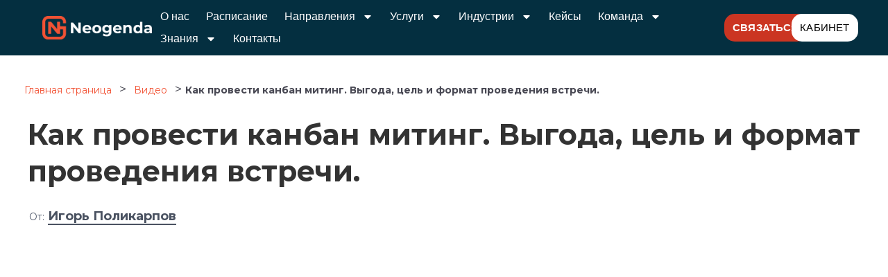

--- FILE ---
content_type: text/html; charset=UTF-8
request_url: https://neogenda.com/video/kak-provesti-kanban-miting-vygoda-tsel-i-format-provedeniya-vstrechi
body_size: 75825
content:


<!DOCTYPE html>
<html lang="ru-RU">
<head>
	<meta charset="UTF-8">
	<meta name="viewport" content="width=device-width, initial-scale=1.0, viewport-fit=cover" />		<meta name='robots' content='index, follow, max-image-preview:large, max-snippet:-1, max-video-preview:-1' />
	<style>img:is([sizes="auto" i], [sizes^="auto," i]) { contain-intrinsic-size: 3000px 1500px }</style>
	
	<!-- This site is optimized with the Yoast SEO Premium plugin v22.0 (Yoast SEO v24.9) - https://yoast.com/wordpress/plugins/seo/ -->
	<title>Как провести канбан митинг. Выгода, цель и формат проведения встречи.</title>
	<link rel="canonical" href="https://neogenda.com/video/kak-provesti-kanban-miting-vygoda-tsel-i-format-provedeniya-vstrechi" />
	<meta property="og:locale" content="ru_RU" />
	<meta property="og:type" content="article" />
	<meta property="og:title" content="Как провести канбан митинг. Выгода, цель и формат проведения встречи." />
	<meta property="og:description" content="Подробное содержание: 00:01 Как эффективно провести встречу. 00:31 Цель и выгоды канбан-митинга. Что нужно к митингу. Ведущий и участники. Формат проведения. 02:55 Формат встречи Walking the board. 04:01 Какие вопросы нужно задавать участникам команды на митинге. 07:52 Чек-лист итогов. 09:06 Частота проведения и длительность канбан-митинга." />
	<meta property="og:url" content="https://neogenda.com/video/kak-provesti-kanban-miting-vygoda-tsel-i-format-provedeniya-vstrechi" />
	<meta property="og:site_name" content="Neogenda. Приведем бизнес к результату" />
	<meta property="article:published_time" content="2024-03-13T06:50:05+00:00" />
	<meta property="article:modified_time" content="2024-04-16T11:07:43+00:00" />
	<meta property="og:image" content="https://neogenda.com/wp-content/uploads/2024/03/thumbnail-7.jpeg" />
	<meta property="og:image:width" content="1280" />
	<meta property="og:image:height" content="720" />
	<meta property="og:image:type" content="image/jpeg" />
	<meta name="author" content="Игорь Поликарпов" />
	<meta name="twitter:card" content="summary_large_image" />
	<meta name="twitter:label1" content="Написано автором" />
	<meta name="twitter:data1" content="Игорь Поликарпов" />
	<meta name="twitter:label2" content="Примерное время для чтения" />
	<meta name="twitter:data2" content="1 минута" />
	<script type="application/ld+json" class="yoast-schema-graph">{"@context":"https://schema.org","@graph":[{"@type":"Article","@id":"https://neogenda.com/video/kak-provesti-kanban-miting-vygoda-tsel-i-format-provedeniya-vstrechi#article","isPartOf":{"@id":"https://neogenda.com/video/kak-provesti-kanban-miting-vygoda-tsel-i-format-provedeniya-vstrechi"},"author":{"name":"Игорь Поликарпов","@id":"https://neogenda.com/#/schema/person/545874588a8e7da12c767271f27fc64c"},"headline":"Как провести канбан митинг. Выгода, цель и формат проведения встречи.","datePublished":"2024-03-13T06:50:05+00:00","dateModified":"2024-04-16T11:07:43+00:00","mainEntityOfPage":{"@id":"https://neogenda.com/video/kak-provesti-kanban-miting-vygoda-tsel-i-format-provedeniya-vstrechi"},"wordCount":49,"commentCount":0,"publisher":{"@id":"https://neogenda.com/#organization"},"image":{"@id":"https://neogenda.com/video/kak-provesti-kanban-miting-vygoda-tsel-i-format-provedeniya-vstrechi#primaryimage"},"thumbnailUrl":"https://neogenda.com/wp-content/uploads/2024/03/thumbnail-7.jpeg","articleSection":["Видео","Видео о Канбан Методе"],"inLanguage":"ru-RU","potentialAction":[{"@type":"CommentAction","name":"Comment","target":["https://neogenda.com/video/kak-provesti-kanban-miting-vygoda-tsel-i-format-provedeniya-vstrechi#respond"]}]},{"@type":"WebPage","@id":"https://neogenda.com/video/kak-provesti-kanban-miting-vygoda-tsel-i-format-provedeniya-vstrechi","url":"https://neogenda.com/video/kak-provesti-kanban-miting-vygoda-tsel-i-format-provedeniya-vstrechi","name":"Как провести канбан митинг. Выгода, цель и формат проведения встречи.","isPartOf":{"@id":"https://neogenda.com/#website"},"primaryImageOfPage":{"@id":"https://neogenda.com/video/kak-provesti-kanban-miting-vygoda-tsel-i-format-provedeniya-vstrechi#primaryimage"},"image":{"@id":"https://neogenda.com/video/kak-provesti-kanban-miting-vygoda-tsel-i-format-provedeniya-vstrechi#primaryimage"},"thumbnailUrl":"https://neogenda.com/wp-content/uploads/2024/03/thumbnail-7.jpeg","datePublished":"2024-03-13T06:50:05+00:00","dateModified":"2024-04-16T11:07:43+00:00","breadcrumb":{"@id":"https://neogenda.com/video/kak-provesti-kanban-miting-vygoda-tsel-i-format-provedeniya-vstrechi#breadcrumb"},"inLanguage":"ru-RU","potentialAction":[{"@type":"ReadAction","target":["https://neogenda.com/video/kak-provesti-kanban-miting-vygoda-tsel-i-format-provedeniya-vstrechi"]}]},{"@type":"ImageObject","inLanguage":"ru-RU","@id":"https://neogenda.com/video/kak-provesti-kanban-miting-vygoda-tsel-i-format-provedeniya-vstrechi#primaryimage","url":"https://neogenda.com/wp-content/uploads/2024/03/thumbnail-7.jpeg","contentUrl":"https://neogenda.com/wp-content/uploads/2024/03/thumbnail-7.jpeg","width":1280,"height":720},{"@type":"BreadcrumbList","@id":"https://neogenda.com/video/kak-provesti-kanban-miting-vygoda-tsel-i-format-provedeniya-vstrechi#breadcrumb","itemListElement":[{"@type":"ListItem","position":1,"name":"Главная страница","item":"https://neogenda.com/"},{"@type":"ListItem","position":2,"name":"Видео","item":"https://neogenda.com/video"},{"@type":"ListItem","position":3,"name":"Как провести канбан митинг. Выгода, цель и формат проведения встречи."}]},{"@type":"WebSite","@id":"https://neogenda.com/#website","url":"https://neogenda.com/","name":"Neogenda. Приведем бизнес к результату","description":"Обучение, внедрение и консалтинг бизнеса и руководителей в области современных методов менеджмента проектов и команд. Agile, Kanban, Scrum, OKR, SAFe, Продуктовка","publisher":{"@id":"https://neogenda.com/#organization"},"potentialAction":[{"@type":"SearchAction","target":{"@type":"EntryPoint","urlTemplate":"https://neogenda.com/?s={search_term_string}"},"query-input":{"@type":"PropertyValueSpecification","valueRequired":true,"valueName":"search_term_string"}}],"inLanguage":"ru-RU"},{"@type":"Organization","@id":"https://neogenda.com/#organization","name":"Neogenda","url":"https://neogenda.com/","logo":{"@type":"ImageObject","inLanguage":"ru-RU","@id":"https://neogenda.com/#/schema/logo/image/","url":"https://neogenda.com/wp-content/uploads/2024/04/group_35572-3.png","contentUrl":"https://neogenda.com/wp-content/uploads/2024/04/group_35572-3.png","width":1200,"height":630,"caption":"Neogenda"},"image":{"@id":"https://neogenda.com/#/schema/logo/image/"}},{"@type":"Person","@id":"https://neogenda.com/#/schema/person/545874588a8e7da12c767271f27fc64c","name":"Игорь Поликарпов","image":{"@type":"ImageObject","inLanguage":"ru-RU","@id":"https://neogenda.com/#/schema/person/image/","url":"https://secure.gravatar.com/avatar/8a90305efffeeda78c2bd5562a65003d5e746468498d616cadfa955fe4c6f34e?s=96&d=mm&r=g","contentUrl":"https://secure.gravatar.com/avatar/8a90305efffeeda78c2bd5562a65003d5e746468498d616cadfa955fe4c6f34e?s=96&d=mm&r=g","caption":"Игорь Поликарпов"},"description":"Привет! Я маркетолог из Neogenda. Помогаю команде публиковать статьи про OKR, Канбан, Agile и Продуктовому подходу.","url":"https://neogenda.com/author/neogenda"}]}</script>
	<!-- / Yoast SEO Premium plugin. -->


<link rel='dns-prefetch' href='//fonts.googleapis.com' />
<link rel='dns-prefetch' href='//code.jquery.com' />
<link rel="alternate" type="application/rss+xml" title="Neogenda. Приведем бизнес к результату &raquo; Лента" href="https://neogenda.com/feed" />
<link rel="alternate" type="application/rss+xml" title="Neogenda. Приведем бизнес к результату &raquo; Лента комментариев" href="https://neogenda.com/comments/feed" />
<link rel="alternate" type="application/rss+xml" title="Neogenda. Приведем бизнес к результату &raquo; Лента комментариев к &laquo;Как провести канбан митинг. Выгода, цель и формат проведения встречи.&raquo;" href="https://neogenda.com/video/kak-provesti-kanban-miting-vygoda-tsel-i-format-provedeniya-vstrechi/feed" />
<script type="text/javascript">
/* <![CDATA[ */
window._wpemojiSettings = {"baseUrl":"https:\/\/s.w.org\/images\/core\/emoji\/16.0.1\/72x72\/","ext":".png","svgUrl":"https:\/\/s.w.org\/images\/core\/emoji\/16.0.1\/svg\/","svgExt":".svg","source":{"concatemoji":"https:\/\/neogenda.com\/wp-includes\/js\/wp-emoji-release.min.js?ver=6.8.3"}};
/*! This file is auto-generated */
!function(s,n){var o,i,e;function c(e){try{var t={supportTests:e,timestamp:(new Date).valueOf()};sessionStorage.setItem(o,JSON.stringify(t))}catch(e){}}function p(e,t,n){e.clearRect(0,0,e.canvas.width,e.canvas.height),e.fillText(t,0,0);var t=new Uint32Array(e.getImageData(0,0,e.canvas.width,e.canvas.height).data),a=(e.clearRect(0,0,e.canvas.width,e.canvas.height),e.fillText(n,0,0),new Uint32Array(e.getImageData(0,0,e.canvas.width,e.canvas.height).data));return t.every(function(e,t){return e===a[t]})}function u(e,t){e.clearRect(0,0,e.canvas.width,e.canvas.height),e.fillText(t,0,0);for(var n=e.getImageData(16,16,1,1),a=0;a<n.data.length;a++)if(0!==n.data[a])return!1;return!0}function f(e,t,n,a){switch(t){case"flag":return n(e,"\ud83c\udff3\ufe0f\u200d\u26a7\ufe0f","\ud83c\udff3\ufe0f\u200b\u26a7\ufe0f")?!1:!n(e,"\ud83c\udde8\ud83c\uddf6","\ud83c\udde8\u200b\ud83c\uddf6")&&!n(e,"\ud83c\udff4\udb40\udc67\udb40\udc62\udb40\udc65\udb40\udc6e\udb40\udc67\udb40\udc7f","\ud83c\udff4\u200b\udb40\udc67\u200b\udb40\udc62\u200b\udb40\udc65\u200b\udb40\udc6e\u200b\udb40\udc67\u200b\udb40\udc7f");case"emoji":return!a(e,"\ud83e\udedf")}return!1}function g(e,t,n,a){var r="undefined"!=typeof WorkerGlobalScope&&self instanceof WorkerGlobalScope?new OffscreenCanvas(300,150):s.createElement("canvas"),o=r.getContext("2d",{willReadFrequently:!0}),i=(o.textBaseline="top",o.font="600 32px Arial",{});return e.forEach(function(e){i[e]=t(o,e,n,a)}),i}function t(e){var t=s.createElement("script");t.src=e,t.defer=!0,s.head.appendChild(t)}"undefined"!=typeof Promise&&(o="wpEmojiSettingsSupports",i=["flag","emoji"],n.supports={everything:!0,everythingExceptFlag:!0},e=new Promise(function(e){s.addEventListener("DOMContentLoaded",e,{once:!0})}),new Promise(function(t){var n=function(){try{var e=JSON.parse(sessionStorage.getItem(o));if("object"==typeof e&&"number"==typeof e.timestamp&&(new Date).valueOf()<e.timestamp+604800&&"object"==typeof e.supportTests)return e.supportTests}catch(e){}return null}();if(!n){if("undefined"!=typeof Worker&&"undefined"!=typeof OffscreenCanvas&&"undefined"!=typeof URL&&URL.createObjectURL&&"undefined"!=typeof Blob)try{var e="postMessage("+g.toString()+"("+[JSON.stringify(i),f.toString(),p.toString(),u.toString()].join(",")+"));",a=new Blob([e],{type:"text/javascript"}),r=new Worker(URL.createObjectURL(a),{name:"wpTestEmojiSupports"});return void(r.onmessage=function(e){c(n=e.data),r.terminate(),t(n)})}catch(e){}c(n=g(i,f,p,u))}t(n)}).then(function(e){for(var t in e)n.supports[t]=e[t],n.supports.everything=n.supports.everything&&n.supports[t],"flag"!==t&&(n.supports.everythingExceptFlag=n.supports.everythingExceptFlag&&n.supports[t]);n.supports.everythingExceptFlag=n.supports.everythingExceptFlag&&!n.supports.flag,n.DOMReady=!1,n.readyCallback=function(){n.DOMReady=!0}}).then(function(){return e}).then(function(){var e;n.supports.everything||(n.readyCallback(),(e=n.source||{}).concatemoji?t(e.concatemoji):e.wpemoji&&e.twemoji&&(t(e.twemoji),t(e.wpemoji)))}))}((window,document),window._wpemojiSettings);
/* ]]> */
</script>
<link rel='stylesheet' id='quiz-maker-admin-css' href='https://neogenda.com/wp-content/plugins/quiz-maker/admin/css/admin.css?ver=21.7.2' type='text/css' media='all' />
<style id='wp-emoji-styles-inline-css' type='text/css'>

	img.wp-smiley, img.emoji {
		display: inline !important;
		border: none !important;
		box-shadow: none !important;
		height: 1em !important;
		width: 1em !important;
		margin: 0 0.07em !important;
		vertical-align: -0.1em !important;
		background: none !important;
		padding: 0 !important;
	}
</style>
<link rel='stylesheet' id='wp-block-library-css' href='https://neogenda.com/wp-includes/css/dist/block-library/style.min.css?ver=6.8.3' type='text/css' media='all' />
<style id='wp-block-library-theme-inline-css' type='text/css'>
.wp-block-audio :where(figcaption){color:#555;font-size:13px;text-align:center}.is-dark-theme .wp-block-audio :where(figcaption){color:#ffffffa6}.wp-block-audio{margin:0 0 1em}.wp-block-code{border:1px solid #ccc;border-radius:4px;font-family:Menlo,Consolas,monaco,monospace;padding:.8em 1em}.wp-block-embed :where(figcaption){color:#555;font-size:13px;text-align:center}.is-dark-theme .wp-block-embed :where(figcaption){color:#ffffffa6}.wp-block-embed{margin:0 0 1em}.blocks-gallery-caption{color:#555;font-size:13px;text-align:center}.is-dark-theme .blocks-gallery-caption{color:#ffffffa6}:root :where(.wp-block-image figcaption){color:#555;font-size:13px;text-align:center}.is-dark-theme :root :where(.wp-block-image figcaption){color:#ffffffa6}.wp-block-image{margin:0 0 1em}.wp-block-pullquote{border-bottom:4px solid;border-top:4px solid;color:currentColor;margin-bottom:1.75em}.wp-block-pullquote cite,.wp-block-pullquote footer,.wp-block-pullquote__citation{color:currentColor;font-size:.8125em;font-style:normal;text-transform:uppercase}.wp-block-quote{border-left:.25em solid;margin:0 0 1.75em;padding-left:1em}.wp-block-quote cite,.wp-block-quote footer{color:currentColor;font-size:.8125em;font-style:normal;position:relative}.wp-block-quote:where(.has-text-align-right){border-left:none;border-right:.25em solid;padding-left:0;padding-right:1em}.wp-block-quote:where(.has-text-align-center){border:none;padding-left:0}.wp-block-quote.is-large,.wp-block-quote.is-style-large,.wp-block-quote:where(.is-style-plain){border:none}.wp-block-search .wp-block-search__label{font-weight:700}.wp-block-search__button{border:1px solid #ccc;padding:.375em .625em}:where(.wp-block-group.has-background){padding:1.25em 2.375em}.wp-block-separator.has-css-opacity{opacity:.4}.wp-block-separator{border:none;border-bottom:2px solid;margin-left:auto;margin-right:auto}.wp-block-separator.has-alpha-channel-opacity{opacity:1}.wp-block-separator:not(.is-style-wide):not(.is-style-dots){width:100px}.wp-block-separator.has-background:not(.is-style-dots){border-bottom:none;height:1px}.wp-block-separator.has-background:not(.is-style-wide):not(.is-style-dots){height:2px}.wp-block-table{margin:0 0 1em}.wp-block-table td,.wp-block-table th{word-break:normal}.wp-block-table :where(figcaption){color:#555;font-size:13px;text-align:center}.is-dark-theme .wp-block-table :where(figcaption){color:#ffffffa6}.wp-block-video :where(figcaption){color:#555;font-size:13px;text-align:center}.is-dark-theme .wp-block-video :where(figcaption){color:#ffffffa6}.wp-block-video{margin:0 0 1em}:root :where(.wp-block-template-part.has-background){margin-bottom:0;margin-top:0;padding:1.25em 2.375em}
</style>
<style id='classic-theme-styles-inline-css' type='text/css'>
/*! This file is auto-generated */
.wp-block-button__link{color:#fff;background-color:#32373c;border-radius:9999px;box-shadow:none;text-decoration:none;padding:calc(.667em + 2px) calc(1.333em + 2px);font-size:1.125em}.wp-block-file__button{background:#32373c;color:#fff;text-decoration:none}
</style>
<style id='global-styles-inline-css' type='text/css'>
:root{--wp--preset--aspect-ratio--square: 1;--wp--preset--aspect-ratio--4-3: 4/3;--wp--preset--aspect-ratio--3-4: 3/4;--wp--preset--aspect-ratio--3-2: 3/2;--wp--preset--aspect-ratio--2-3: 2/3;--wp--preset--aspect-ratio--16-9: 16/9;--wp--preset--aspect-ratio--9-16: 9/16;--wp--preset--color--black: #000000;--wp--preset--color--cyan-bluish-gray: #abb8c3;--wp--preset--color--white: #ffffff;--wp--preset--color--pale-pink: #f78da7;--wp--preset--color--vivid-red: #cf2e2e;--wp--preset--color--luminous-vivid-orange: #ff6900;--wp--preset--color--luminous-vivid-amber: #fcb900;--wp--preset--color--light-green-cyan: #7bdcb5;--wp--preset--color--vivid-green-cyan: #00d084;--wp--preset--color--pale-cyan-blue: #8ed1fc;--wp--preset--color--vivid-cyan-blue: #0693e3;--wp--preset--color--vivid-purple: #9b51e0;--wp--preset--gradient--vivid-cyan-blue-to-vivid-purple: linear-gradient(135deg,rgba(6,147,227,1) 0%,rgb(155,81,224) 100%);--wp--preset--gradient--light-green-cyan-to-vivid-green-cyan: linear-gradient(135deg,rgb(122,220,180) 0%,rgb(0,208,130) 100%);--wp--preset--gradient--luminous-vivid-amber-to-luminous-vivid-orange: linear-gradient(135deg,rgba(252,185,0,1) 0%,rgba(255,105,0,1) 100%);--wp--preset--gradient--luminous-vivid-orange-to-vivid-red: linear-gradient(135deg,rgba(255,105,0,1) 0%,rgb(207,46,46) 100%);--wp--preset--gradient--very-light-gray-to-cyan-bluish-gray: linear-gradient(135deg,rgb(238,238,238) 0%,rgb(169,184,195) 100%);--wp--preset--gradient--cool-to-warm-spectrum: linear-gradient(135deg,rgb(74,234,220) 0%,rgb(151,120,209) 20%,rgb(207,42,186) 40%,rgb(238,44,130) 60%,rgb(251,105,98) 80%,rgb(254,248,76) 100%);--wp--preset--gradient--blush-light-purple: linear-gradient(135deg,rgb(255,206,236) 0%,rgb(152,150,240) 100%);--wp--preset--gradient--blush-bordeaux: linear-gradient(135deg,rgb(254,205,165) 0%,rgb(254,45,45) 50%,rgb(107,0,62) 100%);--wp--preset--gradient--luminous-dusk: linear-gradient(135deg,rgb(255,203,112) 0%,rgb(199,81,192) 50%,rgb(65,88,208) 100%);--wp--preset--gradient--pale-ocean: linear-gradient(135deg,rgb(255,245,203) 0%,rgb(182,227,212) 50%,rgb(51,167,181) 100%);--wp--preset--gradient--electric-grass: linear-gradient(135deg,rgb(202,248,128) 0%,rgb(113,206,126) 100%);--wp--preset--gradient--midnight: linear-gradient(135deg,rgb(2,3,129) 0%,rgb(40,116,252) 100%);--wp--preset--font-size--small: 13px;--wp--preset--font-size--medium: 20px;--wp--preset--font-size--large: 36px;--wp--preset--font-size--x-large: 42px;--wp--preset--spacing--20: 0.44rem;--wp--preset--spacing--30: 0.67rem;--wp--preset--spacing--40: 1rem;--wp--preset--spacing--50: 1.5rem;--wp--preset--spacing--60: 2.25rem;--wp--preset--spacing--70: 3.38rem;--wp--preset--spacing--80: 5.06rem;--wp--preset--shadow--natural: 6px 6px 9px rgba(0, 0, 0, 0.2);--wp--preset--shadow--deep: 12px 12px 50px rgba(0, 0, 0, 0.4);--wp--preset--shadow--sharp: 6px 6px 0px rgba(0, 0, 0, 0.2);--wp--preset--shadow--outlined: 6px 6px 0px -3px rgba(255, 255, 255, 1), 6px 6px rgba(0, 0, 0, 1);--wp--preset--shadow--crisp: 6px 6px 0px rgba(0, 0, 0, 1);}:where(.is-layout-flex){gap: 0.5em;}:where(.is-layout-grid){gap: 0.5em;}body .is-layout-flex{display: flex;}.is-layout-flex{flex-wrap: wrap;align-items: center;}.is-layout-flex > :is(*, div){margin: 0;}body .is-layout-grid{display: grid;}.is-layout-grid > :is(*, div){margin: 0;}:where(.wp-block-columns.is-layout-flex){gap: 2em;}:where(.wp-block-columns.is-layout-grid){gap: 2em;}:where(.wp-block-post-template.is-layout-flex){gap: 1.25em;}:where(.wp-block-post-template.is-layout-grid){gap: 1.25em;}.has-black-color{color: var(--wp--preset--color--black) !important;}.has-cyan-bluish-gray-color{color: var(--wp--preset--color--cyan-bluish-gray) !important;}.has-white-color{color: var(--wp--preset--color--white) !important;}.has-pale-pink-color{color: var(--wp--preset--color--pale-pink) !important;}.has-vivid-red-color{color: var(--wp--preset--color--vivid-red) !important;}.has-luminous-vivid-orange-color{color: var(--wp--preset--color--luminous-vivid-orange) !important;}.has-luminous-vivid-amber-color{color: var(--wp--preset--color--luminous-vivid-amber) !important;}.has-light-green-cyan-color{color: var(--wp--preset--color--light-green-cyan) !important;}.has-vivid-green-cyan-color{color: var(--wp--preset--color--vivid-green-cyan) !important;}.has-pale-cyan-blue-color{color: var(--wp--preset--color--pale-cyan-blue) !important;}.has-vivid-cyan-blue-color{color: var(--wp--preset--color--vivid-cyan-blue) !important;}.has-vivid-purple-color{color: var(--wp--preset--color--vivid-purple) !important;}.has-black-background-color{background-color: var(--wp--preset--color--black) !important;}.has-cyan-bluish-gray-background-color{background-color: var(--wp--preset--color--cyan-bluish-gray) !important;}.has-white-background-color{background-color: var(--wp--preset--color--white) !important;}.has-pale-pink-background-color{background-color: var(--wp--preset--color--pale-pink) !important;}.has-vivid-red-background-color{background-color: var(--wp--preset--color--vivid-red) !important;}.has-luminous-vivid-orange-background-color{background-color: var(--wp--preset--color--luminous-vivid-orange) !important;}.has-luminous-vivid-amber-background-color{background-color: var(--wp--preset--color--luminous-vivid-amber) !important;}.has-light-green-cyan-background-color{background-color: var(--wp--preset--color--light-green-cyan) !important;}.has-vivid-green-cyan-background-color{background-color: var(--wp--preset--color--vivid-green-cyan) !important;}.has-pale-cyan-blue-background-color{background-color: var(--wp--preset--color--pale-cyan-blue) !important;}.has-vivid-cyan-blue-background-color{background-color: var(--wp--preset--color--vivid-cyan-blue) !important;}.has-vivid-purple-background-color{background-color: var(--wp--preset--color--vivid-purple) !important;}.has-black-border-color{border-color: var(--wp--preset--color--black) !important;}.has-cyan-bluish-gray-border-color{border-color: var(--wp--preset--color--cyan-bluish-gray) !important;}.has-white-border-color{border-color: var(--wp--preset--color--white) !important;}.has-pale-pink-border-color{border-color: var(--wp--preset--color--pale-pink) !important;}.has-vivid-red-border-color{border-color: var(--wp--preset--color--vivid-red) !important;}.has-luminous-vivid-orange-border-color{border-color: var(--wp--preset--color--luminous-vivid-orange) !important;}.has-luminous-vivid-amber-border-color{border-color: var(--wp--preset--color--luminous-vivid-amber) !important;}.has-light-green-cyan-border-color{border-color: var(--wp--preset--color--light-green-cyan) !important;}.has-vivid-green-cyan-border-color{border-color: var(--wp--preset--color--vivid-green-cyan) !important;}.has-pale-cyan-blue-border-color{border-color: var(--wp--preset--color--pale-cyan-blue) !important;}.has-vivid-cyan-blue-border-color{border-color: var(--wp--preset--color--vivid-cyan-blue) !important;}.has-vivid-purple-border-color{border-color: var(--wp--preset--color--vivid-purple) !important;}.has-vivid-cyan-blue-to-vivid-purple-gradient-background{background: var(--wp--preset--gradient--vivid-cyan-blue-to-vivid-purple) !important;}.has-light-green-cyan-to-vivid-green-cyan-gradient-background{background: var(--wp--preset--gradient--light-green-cyan-to-vivid-green-cyan) !important;}.has-luminous-vivid-amber-to-luminous-vivid-orange-gradient-background{background: var(--wp--preset--gradient--luminous-vivid-amber-to-luminous-vivid-orange) !important;}.has-luminous-vivid-orange-to-vivid-red-gradient-background{background: var(--wp--preset--gradient--luminous-vivid-orange-to-vivid-red) !important;}.has-very-light-gray-to-cyan-bluish-gray-gradient-background{background: var(--wp--preset--gradient--very-light-gray-to-cyan-bluish-gray) !important;}.has-cool-to-warm-spectrum-gradient-background{background: var(--wp--preset--gradient--cool-to-warm-spectrum) !important;}.has-blush-light-purple-gradient-background{background: var(--wp--preset--gradient--blush-light-purple) !important;}.has-blush-bordeaux-gradient-background{background: var(--wp--preset--gradient--blush-bordeaux) !important;}.has-luminous-dusk-gradient-background{background: var(--wp--preset--gradient--luminous-dusk) !important;}.has-pale-ocean-gradient-background{background: var(--wp--preset--gradient--pale-ocean) !important;}.has-electric-grass-gradient-background{background: var(--wp--preset--gradient--electric-grass) !important;}.has-midnight-gradient-background{background: var(--wp--preset--gradient--midnight) !important;}.has-small-font-size{font-size: var(--wp--preset--font-size--small) !important;}.has-medium-font-size{font-size: var(--wp--preset--font-size--medium) !important;}.has-large-font-size{font-size: var(--wp--preset--font-size--large) !important;}.has-x-large-font-size{font-size: var(--wp--preset--font-size--x-large) !important;}
:where(.wp-block-post-template.is-layout-flex){gap: 1.25em;}:where(.wp-block-post-template.is-layout-grid){gap: 1.25em;}
:where(.wp-block-columns.is-layout-flex){gap: 2em;}:where(.wp-block-columns.is-layout-grid){gap: 2em;}
:root :where(.wp-block-pullquote){font-size: 1.5em;line-height: 1.6;}
</style>
<link rel='stylesheet' id='quiz-maker-css' href='https://neogenda.com/wp-content/plugins/quiz-maker/public/css/quiz-maker-public.css?ver=21.7.2' type='text/css' media='all' />
<link rel='stylesheet' id='related-posts-by-taxonomy-css' href='https://neogenda.com/wp-content/plugins/related-posts-by-taxonomy/includes/assets/css/styles.css?ver=6.8.3' type='text/css' media='all' />
<link rel='stylesheet' id='woocommerce-layout-css' href='https://neogenda.com/wp-content/plugins/woocommerce/assets/css/woocommerce-layout.css?ver=8.7.2' type='text/css' media='all' />
<link rel='stylesheet' id='woocommerce-smallscreen-css' href='https://neogenda.com/wp-content/plugins/woocommerce/assets/css/woocommerce-smallscreen.css?ver=8.7.2' type='text/css' media='only screen and (max-width: 768px)' />
<link rel='stylesheet' id='woocommerce-general-css' href='https://neogenda.com/wp-content/plugins/woocommerce/assets/css/woocommerce.css?ver=8.7.2' type='text/css' media='all' />
<style id='woocommerce-inline-inline-css' type='text/css'>
.woocommerce form .form-row .required { visibility: visible; }
</style>
<link rel='stylesheet' id='gecko-styles-css' href='https://neogenda.com/wp-content/themes/peepso-theme-gecko/style.css?ver=6.8.3' type='text/css' media='all' />
<link rel='stylesheet' id='gecko-icons-css-css' href='https://neogenda.com/wp-content/themes/peepso-theme-gecko/assets/css/icons.css?ver=5.0.2.0' type='text/css' media='all' />
<link rel='stylesheet' id='gecko-css-css' href='https://neogenda.com/wp-content/themes/peepso-theme-gecko/assets/css/gecko.css?ver=5.0.2.0' type='text/css' media='all' />
<style id='gecko-css-inline-css' type='text/css'>
body {
	--COLOR--PRIMARY: #00A0E5;
	--COLOR--PRIMARY--SHADE: #BBDEFB;
	--COLOR--PRIMARY--LIGHT: #64B5F6;
	--COLOR--PRIMARY--ULTRALIGHT: #E3F2FD;
	--COLOR--PRIMARY--DARK: #00A0E5;
	--COLOR--SUCCESS: #66BB6A;
	--COLOR--SUCCESS--LIGHT: #C8E6C9;
	--COLOR--SUCCESS--ULTRALIGHT: #E8F5E9;
	--COLOR--SUCCESS--DARK: #4CAF50;
	--COLOR--WARNING: #FFA726;
	--COLOR--WARNING--LIGHT: #FFE0B2;
	--COLOR--WARNING--ULTRALIGHT: #FFF3E0;
	--COLOR--WARNING--DARK: #F57C00;
	--COLOR--ABORT: #E53935;
	--COLOR--ABORT--LIGHT: #FFCDD2;
	--COLOR--ABORT--ULTRALIGHT: #FFEBEE;
	--COLOR--ABORT--DARK: #D32F2F;
	--FONT-SIZE: 18px;
	--LINE-HEIGHT: 1.4;
	--BORDER-RADIUS: 4px;
	--COLOR--APP: #fff;
	--COLOR--APP--GRAY: #f7f7f7;
	--COLOR--APP--LIGHTGRAY: #fbfbfb;
	--COLOR--APP--DARKGRAY: #eee;
	--COLOR--APP--DARK: #46494f;
	--COLOR--APP--DARKER: #202124;
	--COLOR--TEXT: #494954;
	--COLOR--TEXT--LIGHT: #91919d;
	--COLOR--TEXT--LIGHTEN: #b0b0b9;
	--COLOR--TEXT--INVERT: #fff;
	--COLOR--HEADING: #333;
	--COLOR--LINK: #F25335;
	--COLOR--LINK-HOVER: #042F40;
	--COLOR--LINK-FOCUS: #042F40;
	--DIVIDER: rgba(70, 77, 87, 0.15);
	--DIVIDER--LIGHT: rgba(70, 77, 87, 0.1);
	--DIVIDER--LIGHTEN: rgba(70, 77, 87, 0.05);
	--DIVIDER--DARK: rgba(70, 77, 87, 0.25);
	--DIVIDER--R: rgba(255, 255, 255, 0.1);
	--DIVIDER--R--LIGHT: rgba(255, 255, 255, 0.05);
	--BOX-SHADOW-DIS: 1px;
	--BOX-SHADOW-BLUR: 1px;
	--BOX-SHADOW-THICKNESS: 0px;
	--BOX-SHADOW-COLOR: rgba(70, 77, 87, 0.15);
	--BOX-SHADOW--HARD: 0 var(--BOX-SHADOW-DIS) var(--BOX-SHADOW-BLUR) var(--BOX-SHADOW-THICKNESS) var(--BOX-SHADOW-COLOR);
	--c-gc-layout-width: 1280px;
	--c-gc-main-column: 2fr;
	--c-gc-layout-gap: 50px;
	--c-gc-header-height: 80px;
	--c-gc-header-bg: var(--COLOR--APP);
	--c-gc-header-text-color: var(--COLOR--TEXT--LIGHT);
	--c-gc-header-link-color: var(--COLOR--TEXT--LIGHT);
	--c-gc-header-link-color-hover: var(--COLOR--TEXT);
	--c-gc-header-link-active-indicator: var(--COLOR--PRIMARY);
	--c-gc-header-font-size: 80%;
	--c-gc-header-sticky: fixed;
	--c-gc-header-sticky-mobile: fixed;
	--c-gc-header-menu-align: center;
	--c-gc-header-menu-font-size: 80%;
	--c-gc-header-logo-color: #333;
	--c-gc-header-tagline-color: #555;
	--c-gc-header-logo-height: 20px;
	--c-gc-header-logo-height-mobile: 30px;
	--c-gc-header-sidebar-bg: var(--COLOR--APP);
	--c-gc-header-sidebar-overlay-bg: var(--COLOR--APP);
	--c-gc-header-sidebar-close-color: var(--COLOR--HEADING);
	--c-gc-header-sidebar-arrow-color: var(--COLOR--TEXT--LIGHT);
	--c-gc-header-sidebar-logo-height: 60px;
	--c-gc-header-sidebar-logo-bg: var(--COLOR--APP);
	--c-gc-header-sidebar-logo-text-color: var(--COLOR--HEADING);
	--c-gc-header-sidebar-logo-font-size: 150%;
	--c-gc-header-sidebar-menu-links-color: var(--COLOR--TEXT);
	--c-gc-header-sidebar-menu-active-link-color: var(--COLOR--PRIMARY);
	--c-gc-header-sidebar-menu-active-indicator-color: var(--COLOR--PRIMARY);
	--c-gc-header-sidebar-menu-bg: var(--COLOR--APP);
	--c-gc-header-sidebar-menu-font-size: 100%;
	--c-gc-header-sidebar-above-menu-text-color: var(--COLOR--TEXT);
	--c-gc-header-sidebar-above-menu-links-color: var(--COLOR--LINK);
	--c-gc-header-sidebar-above-menu-bg: var(--COLOR--APP);
	--c-gc-header-sidebar-under-menu-text-color: var(--COLOR--TEXT);
	--c-gc-header-sidebar-under-menu-links-color: var(--COLOR--LINK);
	--c-gc-header-sidebar-under-menu-bg: var(--COLOR--APP);
	--c-gc-footer-col: 4;
	--c-gc-footer-bg: var(--COLOR--APP);
	--c-gc-footer-text-color: var(--COLOR--TEXT);
	--c-gc-footer-text-color-light: var(--COLOR--TEXT--LIGHT);
	--c-gc-footer-links-color: var(--COLOR--LINK);
	--c-gc-footer-links-color-hover: var(--COLOR--LINK-HOVER);
	--c-gc-footer-widgets-vis: grid;
	--c-gc-footer-widgets-vis-mobile: block;
	--c-gc-sidebar-left-width: 25%;
	--c-gc-sidebar-right-width: 0.85fr;
	--c-gc-sidebar-widgets-gap: 25px;
	--c-gc-post-image-max-height: 100%;
	--c-gc-blog-image-max-height: 100%;
	--c-gc-landing-footer-widgets-vis: none;
	--c-gc-landing-footer-social-widgets-vis: none;
	--c-gc-body-bg-image-size: auto;
	--c-gc-body-bg-image-repeat: no-repeat;
	--c-gc-widgets-top-col: 4;
	--c-gc-widgets-bottom-col: 4;
	--c-gc-widgets-top-vis: block;
	--c-gc-widgets-top-vis-mobile: block;
	--c-gc-widgets-bottom-vis: block;
	--c-gc-widgets-bottom-vis-mobile: block;
	--c-gc-widgets-above-content-vis: block;
	--c-gc-widgets-above-content-vis-mobile: block;
	--c-gc-widgets-under-content-vis: block;
	--c-gc-widgets-under-content-vis-mobile: block;
	--c-gc-widget-bg: var(--COLOR--APP);
	--c-gc-widget-text-color: var(--COLOR--TEXT);
	--c-gc-sticky-bar-under-bg: var(--COLOR--APP);
	--c-gc-sticky-bar-under-text-color: var(--COLOR--TEXT--LIGHT);
	--c-gc-sticky-bar-under-link-color: var(--COLOR--TEXT);
	--c-gc-sticky-bar-under-link-color-hover: var(--COLOR--TEXT--LIGHT);
	--c-gc-sticky-bar-under-font-size: 100%;
	--c-gc-sticky-bar-under-add-padd: 0px;
	--c-gc-sticky-bar-under-vis: block;
	--c-gc-sticky-bar-under-vis-mobile: block;
	--c-gc-sticky-bar-above-bg: var(--COLOR--APP);
	--c-gc-sticky-bar-above-text-color: var(--COLOR--TEXT--LIGHT);
	--c-gc-sticky-bar-above-link-color: var(--COLOR--TEXT);
	--c-gc-sticky-bar-above-link-color-hover: var(--COLOR--TEXT--LIGHT);
	--c-gc-sticky-bar-above-font-size: 100%;
	--c-gc-sticky-bar-above-add-padd: 0px;
	--c-gc-sticky-bar-above-vis: block;
	--c-gc-sticky-bar-above-vis-mobile: block;
	--c-gc-sticky-bar-mobile-bg: var(--COLOR--APP);
	--c-gc-sticky-bar-mobile-text-color: var(--COLOR--TEXT--LIGHT);
	--c-gc-sticky-bar-mobile-link-color: var(--COLOR--TEXT);
	--c-gc-sticky-bar-mobile-link-color-hover: var(--COLOR--TEXT--LIGHT);
	--c-gc-sticky-bar-mobile-font-size: 100%;
	--c-gc-sticky-bar-mobile-add-padd: 0px;
	--s-widget--gradient-bg: #8EC5FC;
	--s-widget--gradient-bg-2: #E0C3FC;
	--s-widget--gradient-text: #fff;
	--s-widget--gradient-links: rgba(255, 255, 255, 0.8);
	--s-widget--gradient-links-hover: #fff;
	--c-gc-show-page-title: none;
	--c-ps-avatar-style: 100%;
	--c-gc-body-bg: #FFFFFF;
	--GC-FONT-FAMILY: 'Montserrat';
	--c-ps-post-bg: var(--COLOR--APP);
	--c-ps-post-text-color: var(--COLOR--TEXT);
	--c-ps-post-text-color-light: var(--COLOR--TEXT--LIGHT);
	--c-ps-post-font-size: 16px;
	--c-ps-post-pinned-border-color: var(--DIVIDER);
	--c-ps-post-pinned-border-size: 3px;
	--c-ps-post-pinned-text-color: var(--COLOR--TEXT--LIGHTEN);
	--c-ps-post-photo-width: auto;
	--c-ps-post-photo-limit-width: 100%;
	--c-ps-post-photo-height: 500px;
	--c-ps-post-gallery-width: 100%;
	--c-ps-navbar-bg: var(--PS-COLOR--APP);
	--c-ps-navbar-links-color: var(--PS-COLOR--TEXT--LIGHT);
	--c-ps-navbar-links-color-hover: var(--PS-COLOR--TEXT);
	--c-ps-navbar-font-size: 14px;
	--c-ps-navbar-icons-size: 16px;
	--c-ps-postbox-bg: var(--COLOR--APP);
	--c-ps-postbox-text-color: var(--COLOR--TEXT);
	--c-ps-postbox-text-color-light: var(--COLOR--TEXT--LIGHT);
	--c-ps-postbox-icons-color: var(--c-ps-postbox-text-color-light);
	--c-ps-postbox-icons-active-color: var(--COLOR--PRIMARY--LIGHT);
	--c-ps-postbox-separator-color: var(--DIVIDER--LIGHT);
	--c-ps-postbox-dropdown-bg: var(--COLOR--APP);
	--c-ps-postbox-dropdown-bg-light: var(--COLOR--APP--GRAY);
	--c-ps-postbox-dropdown-text-color: var(--COLOR--TEXT);
	--c-ps-postbox-dropdown-icon-color: var(--COLOR--TEXT--LIGHT);
	--c-ps-checkbox-border: rgba(0,0,0, .1);
	--c-ps-profile-cover-height: 40%;
	--c-ps-profile-avatar-size: 160px;
	--c-ps-group-focus-cover-height: 40%;
	--c-ps-group-focus-avatar-size: 160px;
	--c-ps-notification-unread-bg: var(--PS-COLOR--PRIMARY--ULTRALIGHT);
	--c-ps-chat-window-notif-bg: var(--COLOR--WARNING);
	--c-ps-chat-message-bg: var(--COLOR--APP--DARKGRAY);
	--c-ps-chat-message-text-color: var(--COLOR--TEXT);
	--c-ps-chat-message-bg-me: var(--COLOR--PRIMARY);
	--c-ps-chat-message-text-color-me: #fff;
	--c-ps-landing-background-color: var(--COLOR--APP--GRAY);
	--c-ps-landing-image-height-mobile: 60%;
	--c-ps-landing-image-position-mobile: center;
	--c-ps-landing-image-size-mobile: cover;
	--c-ps-landing-image-repeat-mobile: no-repeat;
	--c-ps-landing-image-height: 40%;
	--c-ps-landing-image-position: center;
	--c-ps-landing-image-size: cover;
	--c-ps-landing-image-repeat: no-repeat;
	--color--primary: #0085ff;
	--color--primary--shade: #BBDEFB;
	--color--primary--light: #64B5F6;
	--color--primary--ultralight: #E3F2FD;
	--color--primary--dark: #016df7;
	--color--success: #66BB6A;
	--color--success--light: #C8E6C9;
	--color--success--ultralight: #E8F5E9;
	--color--success--dark: #4CAF50;
	--color--warning: #FFA726;
	--color--warning--light: #FFE0B2;
	--color--warning--ultralight: #FFF3E0;
	--color--warning--dark: #F57C00;
	--color--abort: #E53935;
	--color--abort--light: #FFCDD2;
	--color--abort--ultralight: #FFEBEE;
	--color--abort--dark: #D32F2F;
	--font-size: 18px;
	--line-height: 1;
	--border-radius: 4px;
	--color--app: #fff;
	--color--app--gray: #f7f7f7;
	--color--app--lightgray: #fbfbfb;
	--color--app--darkgray: #eee;
	--color--app--dark: #46494f;
	--color--app--darker: #202124;
	--color--text: #494954;
	--color--text--light: #91919d;
	--color--text--lighten: #b0b0b9;
	--color--text--invert: #fff;
	--color--heading: #333;
	--color--link: var(--COLOR--PRIMARY);
	--color--link-hover: var(--COLOR--PRIMARY--DARK);
	--color--link-focus: var(--COLOR--PRIMARY--DARK);
	--divider: rgba(70, 77, 87, 0.15);
	--divider--light: rgba(70, 77, 87, 0.1);
	--divider--lighten: rgba(70, 77, 87, 0.05);
	--divider--dark: rgba(70, 77, 87, 0.25);
	--divider--r: rgba(255, 255, 255, 0.1);
	--divider--r--light: rgba(255, 255, 255, 0.05);
	--box-shadow-dis: 1px;
	--box-shadow-blur: 1px;
	--box-shadow-thickness: 0px;
	--box-shadow-color: rgba(70, 77, 87, 0.15);
	--box-shadow--hard: 0 var(--BOX-SHADOW-DIS) var(--BOX-SHADOW-BLUR) var(--BOX-SHADOW-THICKNESS) var(--BOX-SHADOW-COLOR);
	--gc-font-family: Montserrat;
}
</style>
<link rel='stylesheet' id='gecko-css-font-css' href='https://fonts.googleapis.com/css2?family=Montserrat%3Awght%40400%3B700&#038;display=swap&#038;ver=5.0.2.0' type='text/css' media='all' />
<link rel='stylesheet' id='jquery-ui-style-css' href='//code.jquery.com/ui/1.11.4/themes/smoothness/jquery-ui.min.css?ver=1.11.4' type='text/css' media='all' />
<link rel='stylesheet' id='elementor-frontend-css' href='https://neogenda.com/wp-content/plugins/elementor/assets/css/frontend.min.css?ver=3.34.1' type='text/css' media='all' />
<style id='elementor-frontend-inline-css' type='text/css'>
.elementor-kit-7{--e-global-color-primary:#6EC1E4;--e-global-color-secondary:#54595F;--e-global-color-text:#7A7A7A;--e-global-color-accent:#61CE70;--e-global-typography-primary-font-family:"Roboto";--e-global-typography-primary-font-weight:600;--e-global-typography-secondary-font-family:"Roboto Slab";--e-global-typography-secondary-font-weight:400;--e-global-typography-text-font-family:"Roboto";--e-global-typography-text-font-weight:400;--e-global-typography-accent-font-family:"Roboto";--e-global-typography-accent-font-weight:500;}.elementor-kit-7 e-page-transition{background-color:#FFBC7D;}.elementor-section.elementor-section-boxed > .elementor-container{max-width:1140px;}.e-con{--container-max-width:1140px;}.elementor-widget:not(:last-child){--kit-widget-spacing:20px;}.elementor-element{--widgets-spacing:20px 20px;--widgets-spacing-row:20px;--widgets-spacing-column:20px;}{}h1.entry-title{display:var(--page-title-display);}@media(max-width:1024px){.elementor-section.elementor-section-boxed > .elementor-container{max-width:1024px;}.e-con{--container-max-width:1024px;}}@media(max-width:767px){.elementor-section.elementor-section-boxed > .elementor-container{max-width:767px;}.e-con{--container-max-width:767px;}}
.elementor-17986 .elementor-element.elementor-element-1a3097f2{--display:flex;--min-height:80px;--flex-direction:row;--container-widget-width:calc( ( 1 - var( --container-widget-flex-grow ) ) * 100% );--container-widget-height:100%;--container-widget-flex-grow:1;--container-widget-align-self:stretch;--flex-wrap-mobile:wrap;--justify-content:space-between;--align-items:center;--gap:5% 5%;--row-gap:5%;--column-gap:5%;--margin-top:0px;--margin-bottom:0px;--margin-left:0px;--margin-right:0px;--padding-top:0%;--padding-bottom:0%;--padding-left:4%;--padding-right:4%;--z-index:99;}.elementor-17986 .elementor-element.elementor-element-1a3097f2:not(.elementor-motion-effects-element-type-background), .elementor-17986 .elementor-element.elementor-element-1a3097f2 > .elementor-motion-effects-container > .elementor-motion-effects-layer{background-color:#042F40;}.elementor-widget-image .widget-image-caption{color:var( --e-global-color-text );font-family:var( --e-global-typography-text-font-family ), Sans-serif;font-weight:var( --e-global-typography-text-font-weight );}.elementor-17986 .elementor-element.elementor-element-24b7b39b{padding:0px 0px 0px 10px;text-align:start;}.elementor-17986 .elementor-element.elementor-element-24b7b39b img{width:180px;height:43px;object-fit:contain;object-position:center center;}.elementor-widget-nav-menu .elementor-nav-menu .elementor-item{font-family:var( --e-global-typography-primary-font-family ), Sans-serif;font-weight:var( --e-global-typography-primary-font-weight );}.elementor-widget-nav-menu .elementor-nav-menu--main .elementor-item{color:var( --e-global-color-text );fill:var( --e-global-color-text );}.elementor-widget-nav-menu .elementor-nav-menu--main .elementor-item:hover,
					.elementor-widget-nav-menu .elementor-nav-menu--main .elementor-item.elementor-item-active,
					.elementor-widget-nav-menu .elementor-nav-menu--main .elementor-item.highlighted,
					.elementor-widget-nav-menu .elementor-nav-menu--main .elementor-item:focus{color:var( --e-global-color-accent );fill:var( --e-global-color-accent );}.elementor-widget-nav-menu .elementor-nav-menu--main:not(.e--pointer-framed) .elementor-item:before,
					.elementor-widget-nav-menu .elementor-nav-menu--main:not(.e--pointer-framed) .elementor-item:after{background-color:var( --e-global-color-accent );}.elementor-widget-nav-menu .e--pointer-framed .elementor-item:before,
					.elementor-widget-nav-menu .e--pointer-framed .elementor-item:after{border-color:var( --e-global-color-accent );}.elementor-widget-nav-menu{--e-nav-menu-divider-color:var( --e-global-color-text );}.elementor-widget-nav-menu .elementor-nav-menu--dropdown .elementor-item, .elementor-widget-nav-menu .elementor-nav-menu--dropdown  .elementor-sub-item{font-family:var( --e-global-typography-accent-font-family ), Sans-serif;font-weight:var( --e-global-typography-accent-font-weight );}.elementor-17986 .elementor-element.elementor-element-fafd578 .elementor-menu-toggle{margin:0 auto;}.elementor-17986 .elementor-element.elementor-element-fafd578 .elementor-nav-menu .elementor-item{font-family:"MontRegular", Sans-serif;font-size:16px;font-weight:500;}.elementor-17986 .elementor-element.elementor-element-fafd578 .elementor-nav-menu--main .elementor-item{color:#FFFFFF;fill:#FFFFFF;padding-left:12px;padding-right:12px;padding-top:6px;padding-bottom:6px;}.elementor-17986 .elementor-element.elementor-element-fafd578 .elementor-nav-menu--main .elementor-item:hover,
					.elementor-17986 .elementor-element.elementor-element-fafd578 .elementor-nav-menu--main .elementor-item.elementor-item-active,
					.elementor-17986 .elementor-element.elementor-element-fafd578 .elementor-nav-menu--main .elementor-item.highlighted,
					.elementor-17986 .elementor-element.elementor-element-fafd578 .elementor-nav-menu--main .elementor-item:focus{color:#F25335;fill:#F25335;}.elementor-17986 .elementor-element.elementor-element-fafd578 .elementor-nav-menu--main .elementor-item.elementor-item-active{color:#F25335;}.elementor-17986 .elementor-element.elementor-element-fafd578{--e-nav-menu-horizontal-menu-item-margin:calc( 0px / 2 );}.elementor-17986 .elementor-element.elementor-element-fafd578 .elementor-nav-menu--main:not(.elementor-nav-menu--layout-horizontal) .elementor-nav-menu > li:not(:last-child){margin-bottom:0px;}.elementor-17986 .elementor-element.elementor-element-fafd578 .elementor-nav-menu--dropdown a, .elementor-17986 .elementor-element.elementor-element-fafd578 .elementor-menu-toggle{color:#042F40;fill:#042F40;}.elementor-17986 .elementor-element.elementor-element-fafd578 .elementor-nav-menu--dropdown{background-color:#FFFFFF;border-radius:5px 5px 5px 5px;}.elementor-17986 .elementor-element.elementor-element-fafd578 .elementor-nav-menu--dropdown a:hover,
					.elementor-17986 .elementor-element.elementor-element-fafd578 .elementor-nav-menu--dropdown a.elementor-item-active,
					.elementor-17986 .elementor-element.elementor-element-fafd578 .elementor-nav-menu--dropdown a.highlighted,
					.elementor-17986 .elementor-element.elementor-element-fafd578 .elementor-menu-toggle:hover{color:#FFFFFF;}.elementor-17986 .elementor-element.elementor-element-fafd578 .elementor-nav-menu--dropdown a:hover,
					.elementor-17986 .elementor-element.elementor-element-fafd578 .elementor-nav-menu--dropdown a.elementor-item-active,
					.elementor-17986 .elementor-element.elementor-element-fafd578 .elementor-nav-menu--dropdown a.highlighted{background-color:#F25335;}.elementor-17986 .elementor-element.elementor-element-fafd578 .elementor-nav-menu--dropdown a.elementor-item-active{color:#FFFFFF;background-color:#F25335;}.elementor-17986 .elementor-element.elementor-element-fafd578 .elementor-nav-menu--dropdown .elementor-item, .elementor-17986 .elementor-element.elementor-element-fafd578 .elementor-nav-menu--dropdown  .elementor-sub-item{font-family:"MontRegular", Sans-serif;font-weight:500;}.elementor-17986 .elementor-element.elementor-element-fafd578 .elementor-nav-menu--dropdown li:first-child a{border-top-left-radius:5px;border-top-right-radius:5px;}.elementor-17986 .elementor-element.elementor-element-fafd578 .elementor-nav-menu--dropdown li:last-child a{border-bottom-right-radius:5px;border-bottom-left-radius:5px;}.elementor-17986 .elementor-element.elementor-element-fafd578 div.elementor-menu-toggle{color:#FFFFFF;}.elementor-17986 .elementor-element.elementor-element-fafd578 div.elementor-menu-toggle svg{fill:#FFFFFF;}.elementor-17986 .elementor-element.elementor-element-117d0570{--display:flex;--flex-direction:row;--container-widget-width:initial;--container-widget-height:100%;--container-widget-flex-grow:1;--container-widget-align-self:stretch;--flex-wrap-mobile:wrap;--justify-content:flex-end;--gap:25px 25px;--row-gap:25px;--column-gap:25px;--padding-top:0px;--padding-bottom:0px;--padding-left:0px;--padding-right:10px;}.elementor-widget-button .elementor-button{background-color:var( --e-global-color-accent );font-family:var( --e-global-typography-accent-font-family ), Sans-serif;font-weight:var( --e-global-typography-accent-font-weight );}.elementor-17986 .elementor-element.elementor-element-29360766 .elementor-button{background-color:#CB3522;font-family:"MontRegular", Sans-serif;font-size:15px;font-weight:700;text-transform:uppercase;line-height:16px;letter-spacing:0.19px;fill:#FFFFFF;color:#FFFFFF;border-style:solid;border-width:0px 0px 0px 0px;border-color:#CB3522;border-radius:15px 15px 15px 15px;padding:12px 12px 12px 12px;}.elementor-17986 .elementor-element.elementor-element-29360766 .elementor-button:hover, .elementor-17986 .elementor-element.elementor-element-29360766 .elementor-button:focus{background-color:#FFFFFF;color:#CB3522;}.elementor-17986 .elementor-element.elementor-element-29360766{width:auto;max-width:auto;}.elementor-17986 .elementor-element.elementor-element-29360766 .elementor-button:hover svg, .elementor-17986 .elementor-element.elementor-element-29360766 .elementor-button:focus svg{fill:#CB3522;}.elementor-17986 .elementor-element.elementor-element-b1cfab5 .elementor-button{background-color:#FFFFFF;font-family:"MontRegular", Sans-serif;font-size:15px;text-transform:uppercase;line-height:16px;letter-spacing:0.19px;fill:#000000;color:#000000;border-style:solid;border-width:0px 0px 0px 0px;border-color:#FFFFFF;border-radius:15px 15px 15px 15px;padding:12px 12px 12px 12px;}.elementor-17986 .elementor-element.elementor-element-b1cfab5 .elementor-button:hover, .elementor-17986 .elementor-element.elementor-element-b1cfab5 .elementor-button:focus{background-color:#CECECE;color:#000000;}.elementor-17986 .elementor-element.elementor-element-b1cfab5{width:auto;max-width:auto;}.elementor-17986 .elementor-element.elementor-element-b1cfab5 .elementor-button:hover svg, .elementor-17986 .elementor-element.elementor-element-b1cfab5 .elementor-button:focus svg{fill:#000000;}.elementor-17986 .elementor-element.elementor-element-ba1f9c2{--display:flex;}.elementor-theme-builder-content-area{height:400px;}.elementor-location-header:before, .elementor-location-footer:before{content:"";display:table;clear:both;}@media(max-width:1024px){.elementor-17986 .elementor-element.elementor-element-1a3097f2{--gap:2% 2%;--row-gap:2%;--column-gap:2%;--padding-top:0%;--padding-bottom:0%;--padding-left:3%;--padding-right:3%;}.elementor-17986 .elementor-element.elementor-element-24b7b39b img{width:230px;}}@media(max-width:767px){.elementor-17986 .elementor-element.elementor-element-1a3097f2{--padding-top:5%;--padding-bottom:5%;--padding-left:5%;--padding-right:5%;}.elementor-17986 .elementor-element.elementor-element-24b7b39b{width:var( --container-widget-width, 200px );max-width:200px;--container-widget-width:200px;--container-widget-flex-grow:0;}.elementor-17986 .elementor-element.elementor-element-117d0570{--width:50%;}}@media(min-width:768px){.elementor-17986 .elementor-element.elementor-element-1a3097f2{--content-width:1600px;}.elementor-17986 .elementor-element.elementor-element-117d0570{--width:210px;}}@media(max-width:1024px) and (min-width:768px){.elementor-17986 .elementor-element.elementor-element-117d0570{--width:35%;}}
.elementor-17969 .elementor-element.elementor-element-09f8949{--display:flex;}.elementor-17969 .elementor-element.elementor-element-99af63b{--display:flex;--align-items:flex-start;--container-widget-width:calc( ( 1 - var( --container-widget-flex-grow ) ) * 100% );}.elementor-17969 .elementor-element.elementor-element-cbb1ba7{--display:grid;--e-con-grid-template-columns:2fr 1fr;--e-con-grid-template-rows:repeat(1, 1fr);--grid-auto-flow:row;--padding-top:0px;--padding-bottom:0px;--padding-left:0px;--padding-right:0px;}.elementor-17969 .elementor-element.elementor-element-ae21c25{--display:flex;--padding-top:0px;--padding-bottom:0px;--padding-left:0px;--padding-right:0px;}.elementor-17969 .elementor-element.elementor-element-2557f53.elementor-element{--align-self:flex-start;}.elementor-17969 .elementor-element.elementor-element-8966747{--display:flex;--flex-direction:row;--container-widget-width:calc( ( 1 - var( --container-widget-flex-grow ) ) * 100% );--container-widget-height:100%;--container-widget-flex-grow:1;--container-widget-align-self:stretch;--flex-wrap-mobile:wrap;--align-items:stretch;--gap:0px 0px;--row-gap:0px;--column-gap:0px;--padding-top:5%;--padding-bottom:2%;--padding-left:8%;--padding-right:8%;}.elementor-17969 .elementor-element.elementor-element-8966747:not(.elementor-motion-effects-element-type-background), .elementor-17969 .elementor-element.elementor-element-8966747 > .elementor-motion-effects-container > .elementor-motion-effects-layer{background-color:#042F40;}.elementor-17969 .elementor-element.elementor-element-a951ee5{--display:grid;--e-con-grid-template-columns:repeat(4, 1fr);--e-con-grid-template-rows:repeat(1, 1fr);--grid-auto-flow:row;}.elementor-17969 .elementor-element.elementor-element-991cab5{--display:flex;--flex-direction:column;--container-widget-width:100%;--container-widget-height:initial;--container-widget-flex-grow:0;--container-widget-align-self:initial;--flex-wrap-mobile:wrap;--gap:20px 20px;--row-gap:20px;--column-gap:20px;--padding-top:0px;--padding-bottom:0px;--padding-left:0px;--padding-right:0px;}.elementor-17969 .elementor-element.elementor-element-991cab5.e-con{--flex-grow:0;--flex-shrink:0;}.elementor-widget-heading .elementor-heading-title{font-family:var( --e-global-typography-primary-font-family ), Sans-serif;font-weight:var( --e-global-typography-primary-font-weight );color:var( --e-global-color-primary );}.elementor-17969 .elementor-element.elementor-element-b6c9569 .elementor-heading-title{font-family:"MontRegular", Sans-serif;font-size:22px;font-weight:600;text-transform:capitalize;font-style:normal;text-decoration:none;line-height:1.2em;letter-spacing:0px;color:#FFFFFF;}.elementor-widget-text-editor{font-family:var( --e-global-typography-text-font-family ), Sans-serif;font-weight:var( --e-global-typography-text-font-weight );color:var( --e-global-color-text );}.elementor-widget-text-editor.elementor-drop-cap-view-stacked .elementor-drop-cap{background-color:var( --e-global-color-primary );}.elementor-widget-text-editor.elementor-drop-cap-view-framed .elementor-drop-cap, .elementor-widget-text-editor.elementor-drop-cap-view-default .elementor-drop-cap{color:var( --e-global-color-primary );border-color:var( --e-global-color-primary );}.elementor-17969 .elementor-element.elementor-element-5dc837f{font-family:"MontRegular", Sans-serif;font-size:16px;font-weight:400;color:#FFFFFF;}.elementor-17969 .elementor-element.elementor-element-5dc837f a{color:#FFFFFF;}.elementor-17969 .elementor-element.elementor-element-5dc837f a:hover, .elementor-17969 .elementor-element.elementor-element-5dc837f a:focus{color:#F25335;}.elementor-17969 .elementor-element.elementor-element-b65162a{margin:15px 0px calc(var(--kit-widget-spacing, 0px) + 0px) 0px;}.elementor-17969 .elementor-element.elementor-element-b65162a .elementor-heading-title{font-family:"MontRegular", Sans-serif;font-size:16px;font-weight:600;text-transform:capitalize;font-style:normal;text-decoration:none;line-height:1.2em;letter-spacing:0px;color:#FFFFFF;}.elementor-17969 .elementor-element.elementor-element-49fdb96{--display:grid;--min-height:0px;--e-con-grid-template-columns:repeat(4, 1fr);--e-con-grid-template-rows:repeat(1, 1fr);--gap:0px 0px;--row-gap:0px;--column-gap:0px;--grid-auto-flow:row;--padding-top:0px;--padding-bottom:0px;--padding-left:0px;--padding-right:0px;}.elementor-widget-image .widget-image-caption{color:var( --e-global-color-text );font-family:var( --e-global-typography-text-font-family ), Sans-serif;font-weight:var( --e-global-typography-text-font-weight );}.elementor-17969 .elementor-element.elementor-element-6e53a11 img{width:61%;}.elementor-17969 .elementor-element.elementor-element-f619398 img{width:60%;}.elementor-17969 .elementor-element.elementor-element-2cc6c1b img{width:60%;}.elementor-17969 .elementor-element.elementor-element-c919f4a{--display:flex;--flex-direction:column;--container-widget-width:100%;--container-widget-height:initial;--container-widget-flex-grow:0;--container-widget-align-self:initial;--flex-wrap-mobile:wrap;--gap:20px 20px;--row-gap:20px;--column-gap:20px;--padding-top:0px;--padding-bottom:0px;--padding-left:0px;--padding-right:0px;}.elementor-17969 .elementor-element.elementor-element-c8f8fda .elementor-heading-title{font-family:"MontRegular", Sans-serif;font-size:22px;font-weight:600;text-transform:capitalize;font-style:normal;text-decoration:none;line-height:1.2em;letter-spacing:0px;color:#FFFFFF;}.elementor-widget-icon-list .elementor-icon-list-item:not(:last-child):after{border-color:var( --e-global-color-text );}.elementor-widget-icon-list .elementor-icon-list-icon i{color:var( --e-global-color-primary );}.elementor-widget-icon-list .elementor-icon-list-icon svg{fill:var( --e-global-color-primary );}.elementor-widget-icon-list .elementor-icon-list-item > .elementor-icon-list-text, .elementor-widget-icon-list .elementor-icon-list-item > a{font-family:var( --e-global-typography-text-font-family ), Sans-serif;font-weight:var( --e-global-typography-text-font-weight );}.elementor-widget-icon-list .elementor-icon-list-text{color:var( --e-global-color-secondary );}.elementor-17969 .elementor-element.elementor-element-3e3d667 .elementor-icon-list-items:not(.elementor-inline-items) .elementor-icon-list-item:not(:last-child){padding-block-end:calc(10px/2);}.elementor-17969 .elementor-element.elementor-element-3e3d667 .elementor-icon-list-items:not(.elementor-inline-items) .elementor-icon-list-item:not(:first-child){margin-block-start:calc(10px/2);}.elementor-17969 .elementor-element.elementor-element-3e3d667 .elementor-icon-list-items.elementor-inline-items .elementor-icon-list-item{margin-inline:calc(10px/2);}.elementor-17969 .elementor-element.elementor-element-3e3d667 .elementor-icon-list-items.elementor-inline-items{margin-inline:calc(-10px/2);}.elementor-17969 .elementor-element.elementor-element-3e3d667 .elementor-icon-list-items.elementor-inline-items .elementor-icon-list-item:after{inset-inline-end:calc(-10px/2);}.elementor-17969 .elementor-element.elementor-element-3e3d667 .elementor-icon-list-icon i{color:#324A6D;transition:color 0.3s;}.elementor-17969 .elementor-element.elementor-element-3e3d667 .elementor-icon-list-icon svg{fill:#324A6D;transition:fill 0.3s;}.elementor-17969 .elementor-element.elementor-element-3e3d667{--e-icon-list-icon-size:14px;--icon-vertical-offset:0px;}.elementor-17969 .elementor-element.elementor-element-3e3d667 .elementor-icon-list-item > .elementor-icon-list-text, .elementor-17969 .elementor-element.elementor-element-3e3d667 .elementor-icon-list-item > a{font-family:"MontRegular", Sans-serif;font-size:16px;font-weight:400;text-transform:none;font-style:normal;text-decoration:none;line-height:1.5em;letter-spacing:0px;}.elementor-17969 .elementor-element.elementor-element-3e3d667 .elementor-icon-list-text{color:#FFFFFF;transition:color 0.3s;}.elementor-17969 .elementor-element.elementor-element-3e3d667 .elementor-icon-list-item:hover .elementor-icon-list-text{color:#F25335;}.elementor-17969 .elementor-element.elementor-element-796f0d78{--display:flex;--flex-direction:column;--container-widget-width:100%;--container-widget-height:initial;--container-widget-flex-grow:0;--container-widget-align-self:initial;--flex-wrap-mobile:wrap;--gap:20px 20px;--row-gap:20px;--column-gap:20px;--padding-top:0px;--padding-bottom:0px;--padding-left:0px;--padding-right:0px;}.elementor-17969 .elementor-element.elementor-element-22217a24 .elementor-heading-title{font-family:"MontRegular", Sans-serif;font-size:22px;font-weight:600;text-transform:capitalize;font-style:normal;text-decoration:none;line-height:1.2em;letter-spacing:0px;color:#FFFFFF;}.elementor-17969 .elementor-element.elementor-element-9bb3e6c .elementor-icon-list-items:not(.elementor-inline-items) .elementor-icon-list-item:not(:last-child){padding-block-end:calc(10px/2);}.elementor-17969 .elementor-element.elementor-element-9bb3e6c .elementor-icon-list-items:not(.elementor-inline-items) .elementor-icon-list-item:not(:first-child){margin-block-start:calc(10px/2);}.elementor-17969 .elementor-element.elementor-element-9bb3e6c .elementor-icon-list-items.elementor-inline-items .elementor-icon-list-item{margin-inline:calc(10px/2);}.elementor-17969 .elementor-element.elementor-element-9bb3e6c .elementor-icon-list-items.elementor-inline-items{margin-inline:calc(-10px/2);}.elementor-17969 .elementor-element.elementor-element-9bb3e6c .elementor-icon-list-items.elementor-inline-items .elementor-icon-list-item:after{inset-inline-end:calc(-10px/2);}.elementor-17969 .elementor-element.elementor-element-9bb3e6c .elementor-icon-list-icon i{color:#324A6D;transition:color 0.3s;}.elementor-17969 .elementor-element.elementor-element-9bb3e6c .elementor-icon-list-icon svg{fill:#324A6D;transition:fill 0.3s;}.elementor-17969 .elementor-element.elementor-element-9bb3e6c{--e-icon-list-icon-size:14px;--icon-vertical-offset:0px;}.elementor-17969 .elementor-element.elementor-element-9bb3e6c .elementor-icon-list-item > .elementor-icon-list-text, .elementor-17969 .elementor-element.elementor-element-9bb3e6c .elementor-icon-list-item > a{font-family:"MontRegular", Sans-serif;font-size:16px;font-weight:400;text-transform:none;font-style:normal;text-decoration:none;line-height:1.5em;letter-spacing:0px;}.elementor-17969 .elementor-element.elementor-element-9bb3e6c .elementor-icon-list-text{color:#FFFFFF;transition:color 0.3s;}.elementor-17969 .elementor-element.elementor-element-9bb3e6c .elementor-icon-list-item:hover .elementor-icon-list-text{color:#F25335;}.elementor-17969 .elementor-element.elementor-element-34a3519e{--display:flex;--flex-direction:column;--container-widget-width:100%;--container-widget-height:initial;--container-widget-flex-grow:0;--container-widget-align-self:initial;--flex-wrap-mobile:wrap;--gap:20px 20px;--row-gap:20px;--column-gap:20px;--padding-top:0px;--padding-bottom:0px;--padding-left:0px;--padding-right:0px;}.elementor-17969 .elementor-element.elementor-element-2551134c .elementor-heading-title{font-family:"MontRegular", Sans-serif;font-size:22px;font-weight:600;text-transform:capitalize;font-style:normal;text-decoration:none;line-height:1.2em;letter-spacing:0px;color:#FFFFFF;}.elementor-17969 .elementor-element.elementor-element-02d30fd .elementor-icon-list-items:not(.elementor-inline-items) .elementor-icon-list-item:not(:last-child){padding-block-end:calc(10px/2);}.elementor-17969 .elementor-element.elementor-element-02d30fd .elementor-icon-list-items:not(.elementor-inline-items) .elementor-icon-list-item:not(:first-child){margin-block-start:calc(10px/2);}.elementor-17969 .elementor-element.elementor-element-02d30fd .elementor-icon-list-items.elementor-inline-items .elementor-icon-list-item{margin-inline:calc(10px/2);}.elementor-17969 .elementor-element.elementor-element-02d30fd .elementor-icon-list-items.elementor-inline-items{margin-inline:calc(-10px/2);}.elementor-17969 .elementor-element.elementor-element-02d30fd .elementor-icon-list-items.elementor-inline-items .elementor-icon-list-item:after{inset-inline-end:calc(-10px/2);}.elementor-17969 .elementor-element.elementor-element-02d30fd .elementor-icon-list-icon i{color:#324A6D;transition:color 0.3s;}.elementor-17969 .elementor-element.elementor-element-02d30fd .elementor-icon-list-icon svg{fill:#324A6D;transition:fill 0.3s;}.elementor-17969 .elementor-element.elementor-element-02d30fd{--e-icon-list-icon-size:14px;--icon-vertical-offset:0px;}.elementor-17969 .elementor-element.elementor-element-02d30fd .elementor-icon-list-item > .elementor-icon-list-text, .elementor-17969 .elementor-element.elementor-element-02d30fd .elementor-icon-list-item > a{font-family:"MontRegular", Sans-serif;font-size:16px;font-weight:400;text-transform:none;font-style:normal;text-decoration:none;line-height:1.5em;letter-spacing:0px;}.elementor-17969 .elementor-element.elementor-element-02d30fd .elementor-icon-list-text{color:#FFFFFF;transition:color 0.3s;}.elementor-17969 .elementor-element.elementor-element-02d30fd .elementor-icon-list-item:hover .elementor-icon-list-text{color:#F25335;}.elementor-17969 .elementor-element.elementor-element-5e21b45c{--display:flex;--min-height:45px;--flex-direction:column;--container-widget-width:calc( ( 1 - var( --container-widget-flex-grow ) ) * 100% );--container-widget-height:initial;--container-widget-flex-grow:0;--container-widget-align-self:initial;--flex-wrap-mobile:wrap;--justify-content:center;--align-items:stretch;--gap:0px 0px;--row-gap:0px;--column-gap:0px;--padding-top:0%;--padding-bottom:0%;--padding-left:8%;--padding-right:8%;}.elementor-17969 .elementor-element.elementor-element-5e21b45c:not(.elementor-motion-effects-element-type-background), .elementor-17969 .elementor-element.elementor-element-5e21b45c > .elementor-motion-effects-container > .elementor-motion-effects-layer{background-color:#042F40;}.elementor-17969 .elementor-element.elementor-element-5c08b2eb{text-align:center;}.elementor-17969 .elementor-element.elementor-element-5c08b2eb .elementor-heading-title{font-family:"Poppins", Sans-serif;font-size:16px;font-weight:300;text-transform:none;font-style:normal;text-decoration:none;line-height:1.5em;letter-spacing:0px;color:#FFFFFF;}.elementor-theme-builder-content-area{height:400px;}.elementor-location-header:before, .elementor-location-footer:before{content:"";display:table;clear:both;}@media(min-width:768px){.elementor-17969 .elementor-element.elementor-element-49fdb96{--width:50%;}.elementor-17969 .elementor-element.elementor-element-5e21b45c{--content-width:1280px;}}@media(max-width:1024px){.elementor-17969 .elementor-element.elementor-element-cbb1ba7{--e-con-grid-template-columns:repeat(1, 1fr);--grid-auto-flow:row;}.elementor-17969 .elementor-element.elementor-element-8966747{--flex-direction:row-reverse;--container-widget-width:initial;--container-widget-height:100%;--container-widget-flex-grow:1;--container-widget-align-self:stretch;--flex-wrap-mobile:wrap-reverse;--flex-wrap:wrap;--padding-top:8%;--padding-bottom:8%;--padding-left:5%;--padding-right:5%;}.elementor-17969 .elementor-element.elementor-element-a951ee5{--e-con-grid-template-columns:repeat(2, 1fr);--grid-auto-flow:row;}.elementor-17969 .elementor-element.elementor-element-991cab5{--justify-content:flex-start;}.elementor-17969 .elementor-element.elementor-element-49fdb96{--grid-auto-flow:row;}.elementor-17969 .elementor-element.elementor-element-3e3d667 .elementor-icon-list-item > .elementor-icon-list-text, .elementor-17969 .elementor-element.elementor-element-3e3d667 .elementor-icon-list-item > a{font-size:14px;}.elementor-17969 .elementor-element.elementor-element-796f0d78{--margin-top:25px;--margin-bottom:0px;--margin-left:0px;--margin-right:0px;}.elementor-17969 .elementor-element.elementor-element-9bb3e6c .elementor-icon-list-item > .elementor-icon-list-text, .elementor-17969 .elementor-element.elementor-element-9bb3e6c .elementor-icon-list-item > a{font-size:14px;}.elementor-17969 .elementor-element.elementor-element-34a3519e{--margin-top:25px;--margin-bottom:0px;--margin-left:0px;--margin-right:0px;--padding-top:0%;--padding-bottom:0%;--padding-left:0%;--padding-right:15%;}.elementor-17969 .elementor-element.elementor-element-02d30fd .elementor-icon-list-item > .elementor-icon-list-text, .elementor-17969 .elementor-element.elementor-element-02d30fd .elementor-icon-list-item > a{font-size:14px;}.elementor-17969 .elementor-element.elementor-element-5e21b45c{--padding-top:0%;--padding-bottom:0%;--padding-left:5%;--padding-right:5%;}.elementor-17969 .elementor-element.elementor-element-5c08b2eb .elementor-heading-title{font-size:14px;}}@media(max-width:767px){.elementor-17969 .elementor-element.elementor-element-cbb1ba7{--e-con-grid-template-columns:1fr;--grid-auto-flow:row;}.elementor-17969 .elementor-element.elementor-element-8966747{--padding-top:20%;--padding-bottom:20%;--padding-left:5%;--padding-right:5%;}.elementor-17969 .elementor-element.elementor-element-a951ee5{--e-con-grid-template-columns:repeat(1, 1fr);--grid-auto-flow:row;}.elementor-17969 .elementor-element.elementor-element-991cab5{--width:100%;}.elementor-17969 .elementor-element.elementor-element-b6c9569 .elementor-heading-title{font-size:18px;}.elementor-17969 .elementor-element.elementor-element-b65162a .elementor-heading-title{font-size:18px;}.elementor-17969 .elementor-element.elementor-element-49fdb96{--e-con-grid-template-columns:repeat(4, 1fr);--grid-auto-flow:row;}.elementor-17969 .elementor-element.elementor-element-c919f4a{--width:100%;--margin-top:25%;--margin-bottom:0%;--margin-left:0%;--margin-right:0%;}.elementor-17969 .elementor-element.elementor-element-c8f8fda .elementor-heading-title{font-size:18px;}.elementor-17969 .elementor-element.elementor-element-3e3d667 .elementor-icon-list-items:not(.elementor-inline-items) .elementor-icon-list-item:not(:last-child){padding-block-end:calc(8px/2);}.elementor-17969 .elementor-element.elementor-element-3e3d667 .elementor-icon-list-items:not(.elementor-inline-items) .elementor-icon-list-item:not(:first-child){margin-block-start:calc(8px/2);}.elementor-17969 .elementor-element.elementor-element-3e3d667 .elementor-icon-list-items.elementor-inline-items .elementor-icon-list-item{margin-inline:calc(8px/2);}.elementor-17969 .elementor-element.elementor-element-3e3d667 .elementor-icon-list-items.elementor-inline-items{margin-inline:calc(-8px/2);}.elementor-17969 .elementor-element.elementor-element-3e3d667 .elementor-icon-list-items.elementor-inline-items .elementor-icon-list-item:after{inset-inline-end:calc(-8px/2);}.elementor-17969 .elementor-element.elementor-element-796f0d78{--width:100%;--margin-top:25%;--margin-bottom:0%;--margin-left:0%;--margin-right:0%;}.elementor-17969 .elementor-element.elementor-element-22217a24 .elementor-heading-title{font-size:18px;}.elementor-17969 .elementor-element.elementor-element-9bb3e6c .elementor-icon-list-items:not(.elementor-inline-items) .elementor-icon-list-item:not(:last-child){padding-block-end:calc(8px/2);}.elementor-17969 .elementor-element.elementor-element-9bb3e6c .elementor-icon-list-items:not(.elementor-inline-items) .elementor-icon-list-item:not(:first-child){margin-block-start:calc(8px/2);}.elementor-17969 .elementor-element.elementor-element-9bb3e6c .elementor-icon-list-items.elementor-inline-items .elementor-icon-list-item{margin-inline:calc(8px/2);}.elementor-17969 .elementor-element.elementor-element-9bb3e6c .elementor-icon-list-items.elementor-inline-items{margin-inline:calc(-8px/2);}.elementor-17969 .elementor-element.elementor-element-9bb3e6c .elementor-icon-list-items.elementor-inline-items .elementor-icon-list-item:after{inset-inline-end:calc(-8px/2);}.elementor-17969 .elementor-element.elementor-element-34a3519e{--margin-top:0%;--margin-bottom:25%;--margin-left:0%;--margin-right:0%;--padding-top:0px;--padding-bottom:0px;--padding-left:0px;--padding-right:0px;}.elementor-17969 .elementor-element.elementor-element-34a3519e.e-con{--order:-99999 /* order start hack */;}.elementor-17969 .elementor-element.elementor-element-2551134c .elementor-heading-title{font-size:18px;}.elementor-17969 .elementor-element.elementor-element-02d30fd .elementor-icon-list-items:not(.elementor-inline-items) .elementor-icon-list-item:not(:last-child){padding-block-end:calc(8px/2);}.elementor-17969 .elementor-element.elementor-element-02d30fd .elementor-icon-list-items:not(.elementor-inline-items) .elementor-icon-list-item:not(:first-child){margin-block-start:calc(8px/2);}.elementor-17969 .elementor-element.elementor-element-02d30fd .elementor-icon-list-items.elementor-inline-items .elementor-icon-list-item{margin-inline:calc(8px/2);}.elementor-17969 .elementor-element.elementor-element-02d30fd .elementor-icon-list-items.elementor-inline-items{margin-inline:calc(-8px/2);}.elementor-17969 .elementor-element.elementor-element-02d30fd .elementor-icon-list-items.elementor-inline-items .elementor-icon-list-item:after{inset-inline-end:calc(-8px/2);}}@media(max-width:1024px) and (min-width:768px){.elementor-17969 .elementor-element.elementor-element-991cab5{--width:50%;}.elementor-17969 .elementor-element.elementor-element-49fdb96{--width:0px;}.elementor-17969 .elementor-element.elementor-element-c919f4a{--width:50%;}.elementor-17969 .elementor-element.elementor-element-796f0d78{--width:50%;}.elementor-17969 .elementor-element.elementor-element-34a3519e{--width:50%;}}
</style>
<link rel='stylesheet' id='widget-image-css' href='https://neogenda.com/wp-content/plugins/elementor/assets/css/widget-image.min.css?ver=3.34.1' type='text/css' media='all' />
<link rel='stylesheet' id='widget-nav-menu-css' href='https://neogenda.com/wp-content/plugins/elementor-pro/assets/css/widget-nav-menu.min.css?ver=3.28.3' type='text/css' media='all' />
<link rel='stylesheet' id='e-sticky-css' href='https://neogenda.com/wp-content/plugins/elementor-pro/assets/css/modules/sticky.min.css?ver=3.28.3' type='text/css' media='all' />
<link rel='stylesheet' id='widget-heading-css' href='https://neogenda.com/wp-content/plugins/elementor/assets/css/widget-heading.min.css?ver=3.34.1' type='text/css' media='all' />
<link rel='stylesheet' id='widget-icon-list-css' href='https://neogenda.com/wp-content/plugins/elementor/assets/css/widget-icon-list.min.css?ver=3.34.1' type='text/css' media='all' />
<link rel='stylesheet' id='popup-maker-site-css' href='//neogenda.com/wp-content/uploads/pum/pum-site-styles.css?generated=1769006847&#038;ver=1.20.4' type='text/css' media='all' />
<script type="text/javascript" src="https://neogenda.com/wp-includes/js/jquery/jquery.min.js?ver=3.7.1" id="jquery-core-js"></script>
<script type="text/javascript" src="https://neogenda.com/wp-includes/js/jquery/jquery-migrate.min.js?ver=3.4.1" id="jquery-migrate-js"></script>
<script type="text/javascript" src="https://neogenda.com/wp-content/plugins/woocommerce/assets/js/jquery-blockui/jquery.blockUI.min.js?ver=2.7.0-wc.8.7.2" id="jquery-blockui-js" defer="defer" data-wp-strategy="defer"></script>
<script type="text/javascript" id="wc-add-to-cart-js-extra">
/* <![CDATA[ */
var wc_add_to_cart_params = {"ajax_url":"\/wp-admin\/admin-ajax.php","wc_ajax_url":"\/?wc-ajax=%%endpoint%%","i18n_view_cart":"View cart","cart_url":"https:\/\/neogenda.com\/cart","is_cart":"","cart_redirect_after_add":"yes"};
/* ]]> */
</script>
<script type="text/javascript" src="https://neogenda.com/wp-content/plugins/woocommerce/assets/js/frontend/add-to-cart.min.js?ver=8.7.2" id="wc-add-to-cart-js" defer="defer" data-wp-strategy="defer"></script>
<script type="text/javascript" src="https://neogenda.com/wp-content/plugins/woocommerce/assets/js/js-cookie/js.cookie.min.js?ver=2.1.4-wc.8.7.2" id="js-cookie-js" defer="defer" data-wp-strategy="defer"></script>
<script type="text/javascript" id="woocommerce-js-extra">
/* <![CDATA[ */
var woocommerce_params = {"ajax_url":"\/wp-admin\/admin-ajax.php","wc_ajax_url":"\/?wc-ajax=%%endpoint%%"};
/* ]]> */
</script>
<script type="text/javascript" src="https://neogenda.com/wp-content/plugins/woocommerce/assets/js/frontend/woocommerce.min.js?ver=8.7.2" id="woocommerce-js" defer="defer" data-wp-strategy="defer"></script>
<link rel="https://api.w.org/" href="https://neogenda.com/wp-json/" /><link rel="alternate" title="JSON" type="application/json" href="https://neogenda.com/wp-json/wp/v2/posts/2654" /><link rel="EditURI" type="application/rsd+xml" title="RSD" href="https://neogenda.com/xmlrpc.php?rsd" />
<meta name="generator" content="WordPress 6.8.3" />
<meta name="generator" content="WooCommerce 8.7.2" />
<link rel='shortlink' href='https://neogenda.com/?p=2654' />
<link rel="alternate" title="oEmbed (JSON)" type="application/json+oembed" href="https://neogenda.com/wp-json/oembed/1.0/embed?url=https%3A%2F%2Fneogenda.com%2Fvideo%2Fkak-provesti-kanban-miting-vygoda-tsel-i-format-provedeniya-vstrechi" />
<link rel="alternate" title="oEmbed (XML)" type="text/xml+oembed" href="https://neogenda.com/wp-json/oembed/1.0/embed?url=https%3A%2F%2Fneogenda.com%2Fvideo%2Fkak-provesti-kanban-miting-vygoda-tsel-i-format-provedeniya-vstrechi&#038;format=xml" />
    <!--[if lt IE 9]>
    <script src="https://neogenda.com/wp-content/themes/peepso-theme-gecko/js/html5.js"></script>
    <![endif]-->
	<noscript><style>.woocommerce-product-gallery{ opacity: 1 !important; }</style></noscript>
				<style>
				.e-con.e-parent:nth-of-type(n+4):not(.e-lazyloaded):not(.e-no-lazyload),
				.e-con.e-parent:nth-of-type(n+4):not(.e-lazyloaded):not(.e-no-lazyload) * {
					background-image: none !important;
				}
				@media screen and (max-height: 1024px) {
					.e-con.e-parent:nth-of-type(n+3):not(.e-lazyloaded):not(.e-no-lazyload),
					.e-con.e-parent:nth-of-type(n+3):not(.e-lazyloaded):not(.e-no-lazyload) * {
						background-image: none !important;
					}
				}
				@media screen and (max-height: 640px) {
					.e-con.e-parent:nth-of-type(n+2):not(.e-lazyloaded):not(.e-no-lazyload),
					.e-con.e-parent:nth-of-type(n+2):not(.e-lazyloaded):not(.e-no-lazyload) * {
						background-image: none !important;
					}
				}
			</style>
			<link rel="icon" href="https://neogenda.com/wp-content/uploads/2025/02/cropped-no-text-32x32.png" sizes="32x32" />
<link rel="icon" href="https://neogenda.com/wp-content/uploads/2025/02/cropped-no-text-192x192.png" sizes="192x192" />
<link rel="apple-touch-icon" href="https://neogenda.com/wp-content/uploads/2025/02/cropped-no-text-180x180.png" />
<meta name="msapplication-TileImage" content="https://neogenda.com/wp-content/uploads/2025/02/cropped-no-text-270x270.png" />
<meta property="og:image" content="https://neogenda.com/wp-content/uploads/2024/03/thumbnail-7-1024x576.jpeg"/>
    		<style type="text/css" id="wp-custom-css">
			.elementor-17986 .elementor-element.elementor-element-1a3097f2 {
        z-index: 99999999999;
    }
.jet-mega-menu.jet-mega-menu--layout-horizontal .jet-mega-menu-mega-container__inner {border: 3px solid #f1f1f1; border-radius:15px;}
.grecaptcha-badge {
    z-index: 100;
    display: none !important;
}
.jet-mega-menu-item {
    position: relative;
    /* -webkit-transform-origin: 0; */
    -ms-transform-origin: 0;
    transform-origin: 0;
    list-style-type: none;
}
div.wpforms-container-full .wpforms-field.wpforms-field-checkbox ul li input+label, div.wpforms-container-full .wpforms-field.wpforms-field-radio ul li input+label, div.wpforms-container-full .wpforms-field.wpforms-field-payment-checkbox ul li input+label, div.wpforms-container-full .wpforms-field.wpforms-field-payment-multiple ul li input+label, div.wpforms-container-full .wpforms-field.wpforms-field-gdpr-checkbox ul li input+label {
    margin: 0;
    line-height: 1.3;
    font-size: 12px;
    color: #15a8e7!important;
	text-align: left;
}
@media (max-width: 992px) { a.top { font-size: 12px!important; } }
@media only screen and (min-width: 1024px) {
    .pum-container.pum-responsive.pum-responsive-small {
        margin-left: -20%;
        width: 40%;
        margin-top: 30%!important;
    }
}
#blognav{min-height: 75px;}
.wrap__TWjd8{z-index: 999999!important;}
.wrap__hsE5x{z-index: 999999!important;}
.pum-overlay{z-index: 9999999999999999!important;}
@media (max-width: 992px) {.pum-container.pum-responsive {
	margin-top: 45%!important;} div.gc-header__wrapper.gc-js-header-wrapper{    z-index: 199999999!important;}}
#pum-7460 {z-index: 19999999999!important;}
#pum-12268 {z-index: 19999999999!important;}
#pum-12259 {z-index: 19999999999!important;}
#pum-12369 {z-index: 19999999999!important;}
#pum-12336 {z-index: 19999999999!important;}
#pum-12327 {z-index: 19999999999!important;}
#pum-12324 {z-index: 19999999999!important;}
#pum-12319 {z-index: 19999999999!important;}
#pum-12314 {z-index: 19999999999!important;}
#pum-11739 {z-index: 19999999999!important;}
#pum-12289 {z-index: 19999999999!important;}
#pum-12280 {z-index: 19999999999!important;}
#pum-12248 {z-index: 19999999999!important;}
#pum-12153 {z-index: 19999999999!important;}
#pum-12105 {z-index: 19999999999!important;}
#pum-12099 {z-index: 19999999999!important;}
#pum-12089 {z-index: 19999999999!important;}
#pum-12083 {z-index: 19999999999!important;}
#pum-12079 {z-index: 19999999999!important;}
#pum-12072 {z-index: 19999999999!important;}
#pum-12064 {z-index: 19999999999!important;}
#pum-12058 {z-index: 19999999999!important;}
#pum-12053 {z-index: 19999999999!important;}
#pum-12046 {z-index: 19999999999!important;}
#pum-12041 {z-index: 19999999999!important;}
#pum-12028 {z-index: 19999999999!important;}
#pum-12021 {z-index: 19999999999!important;}
#pum-12017 {z-index: 19999999999!important;}
#pum-11733 {z-index: 19999999999!important;}
#pum-11729 {z-index: 19999999999!important;}
#pum-11440 {z-index: 19999999999!important;}
#pum-9656 {z-index: 19999999999!important;}
#pum-9645 {z-index: 19999999999!important;}
#pum-9384 {z-index: 19999999999!important;}
#pum-9848 {z-index: 19999999999!important;}
#pum-9677 {z-index: 19999999999!important;}
#pum-9675 {z-index: 19999999999!important;}
#pum-9673 {z-index: 19999999999!important;}
#pum-9449 {z-index: 19999999999!important;}
#pum-9452 {z-index: 19999999999!important;}
#pum-9442 {z-index: 19999999999!important;}
#pum-9432 {z-index: 19999999999!important;}
#pum-9421 {z-index: 19999999999!important;}
#pum-7167 {z-index: 19999999999!important;}
#pum-9351 {z-index: 19999999999!important;}
#pum-9271 {z-index: 19999999999!important;}
#pum-8608 {z-index: 19999999999!important;}
#pum-8596 {z-index: 19999999999!important;}
#pum-8351 {z-index: 19999999999!important;}
#pum-7481 {z-index: 19999999999!important;}
#pum-7522 {z-index: 19999999999!important;}
#pum-7511 {z-index: 19999999999!important;}
#pum-7509 {z-index: 19999999999!important;}
#pum-7339 {z-index: 19999999999!important;}
#pum-7331 {z-index: 19999999999!important;}
#pum-7487 {z-index: 19999999999!important;}
#pum-7485 {z-index: 19999999999!important;}
#pum-7483 {z-index: 19999999999!important;}
#pum-7460 {z-index: 19999999999!important;}
#pum-7458 {z-index: 19999999999!important;}
#pum-7456 {z-index: 19999999999!important;}
#pum-7445 {z-index: 19999999999!important;}
#pum-7435 {z-index: 19999999999!important;}
#pum-7425 {z-index: 19999999999!important;}
#pum-7360 {z-index: 19999999999!important;}
#pum-7351 {z-index: 19999999999!important;}
#pum-7346 {z-index: 19999999999!important;}
#pum-7326 {z-index: 19999999999!important;}
#pum-7321 {z-index: 19999999999!important;}
#pum-7315 {z-index: 19999999999!important;}
#pum-7310 {z-index: 19999999999!important;}
#pum-7301 {z-index: 19999999999!important;}
#pum-7297 {z-index: 19999999999!important;}
#pum-7289 {z-index: 19999999999!important;}
#pum-7283 {z-index: 19999999999!important;}
#pum-7197 {z-index: 19999999999!important;}
#pum-7191 {z-index: 19999999999!important;}
#pum-7185 {z-index: 19999999999!important;}
#pum-7165 {z-index: 19999999999!important;}
#pum-6113 {z-index: 19999999999!important;}
#pum-6105 {z-index: 19999999999!important;}
#pum-6104 {z-index: 19999999999!important;} 
.wpforms-container input.wpforms-field-medium{max-width: 100% !important;}
 .admin-bar .gc-header__wrapper {
    z-index: 999999;
}.gc-widget__title>h3 {font-size:14px!important;font-weight:bold;margin-bottom:-15px;}
.gc-breadcrumbs{background: white;
    padding: 9px;
    border-radius: 10px;
    margin-bottom: 30px;}
.yarpp-thumbnails-horizontal .yarpp-thumbnail{width:280px; border: none; height:auto;}
.yarpp-thumbnail > img, .yarpp-thumbnail-default {
    width: 267px;
    height: 194px;
    margin: 5px;
}
.sidebar--right{z-index: 99999 !important;}
.gc-header__menu .menu-item-has-children .sub-menu{z-index: 99999999999;}
div.gc-header__wrapper.gc-js-header-wrapper{z-index: 99999999999;}
.yarpp-thumbnails-horizontal .yarpp-thumbnail>img{width:auto; border-radius: 12px;}

.yarpp-related .yarpp-thumbnail-title {
    font-size: 83%;
    font-weight: 700;
    text-align: left;
    text-decoration: none;
    padding: 6px;
    width: 100%;
    max-height: 120px;
}
.yarpp-related h3 {
    font-size: 125%;
    font-weight: 700;
    margin: 0;
    padding: 0 0 5px;
    text-transform: capitalize;
    padding-top: 50px!important;
    margin-top: 50px!important;
    border-top: 1px solid #f0f0f0;
}
.podborli {
    border-bottom: 0px solid #f1f1f1;
    padding-top: 5px;
    padding-bottom: 5px;
    font-size: 16px;
}
.gc-header__wrapper--scroll{z-index: 9999999999;}
.gc-footer a{color:black;}
.wpforms-container input.wpforms-field-medium, .wpforms-container select.wpforms-field-medium, .wpforms-container .wpforms-field-row.wpforms-field-medium{max-width:100%;}
ul li.fm, ol li { list-style-type: none; margin-left: -20px; }
.pum-theme-6098 .pum-title, .pum-theme-enterprise-blue .pum-title {font-family: 'Montserrat', Arial, sans-serif; font-weight: 700;
    color: #1e2024;
    line-height: 1.23;
    font-size: 28px;}
div.wpforms-container-full input[type=date], div.wpforms-container-full input[type=datetime], div.wpforms-container-full input[type=datetime-local], div.wpforms-container-full input[type=email], div.wpforms-container-full input[type=month], div.wpforms-container-full input[type=number], div.wpforms-container-full input[type=password], div.wpforms-container-full input[type=range], div.wpforms-container-full input[type=search], div.wpforms-container-full input[type=tel], div.wpforms-container-full input[type=text], div.wpforms-container-full input[type=time], div.wpforms-container-full input[type=url], div.wpforms-container-full input[type=week], div.wpforms-container-full select, div.wpforms-container-full textarea {color: #1e1e24;
    border: 1px solid #bfbfc0;
    border-radius: 12px!important;
    -moz-border-radius: 12px;
    -webkit-border-radius: 12px;}
.wpforms-container .wpforms-field{padding: 12px 0!important;}
.pum-theme-6098 .pum-content + .pum-close, .pum-theme-enterprise-blue .pum-content + .pum-close {
    color: black!important;
    background-color: #fde28a!important;
}
div.wpforms-container-full input[type=submit]:not(:hover):not(:active), div.wpforms-container-full button[type=submit]:not(:hover):not(:active), div.wpforms-container-full .wpforms-page-button:not(:hover):not(:active) {
    color: black!important;
    background-color: #fde28a!important;
    width: 100%!important;
    font-weight: bold!important;
    border-radius: 10px!important;
}
div.wpforms-container-full button[type=submit]:hover{color: black!important;
    background-color: #fbd865!important;
    width: 100%!important;
    font-weight: bold!important;
    border-radius: 10px!important;}
.pum-theme-6098 .pum-content, .pum-theme-enterprise-blue .pum-content{font-weight:normal;}
.woocommerce-additional-fields{    display: none;} .wc-block-components-sidebar-layout .wc-block-components-main {
    box-sizing: border-box;
    margin: 0;
    padding-right: 4.5283018868%;
    width: 60%!important;
    background: white;
    padding: 12px!important;
    border-radius: 15px;
    box-shadow: rgba(17, 12, 46, 0.15) 0px 48px 100px 0px;
    margin-right: 5%!important;
} .wc-block-components-sidebar {
    box-sizing: border-box;
    margin-top: 8px;
    padding-left: 2.2641509434%;
    width: 35%;
    background: white;
    padding: 12px!important;
    border-radius: 15px;
    box-shadow: rgba(17, 12, 46, 0.15) 0px 48px 100px 0px;
} .wc-block-components-button:not(.is-link) {
    align-items: center;
    display: inline-flex;
    height: auto;
    justify-content: center;
    position: relative;
    text-align: center;
    transition: box-shadow .1s linear;
    color: #000000;
    padding: 0px 30px;
    font-size: 22px;
    line-height: 44px;
    background: #f6e499;
    border-radius: 12px;
    -moz-border-radius: 12px;
    -webkit-border-radius: 12px;
    text-shadow: none;
    -moz-text-shadow: none;
    -webkit-text-shadow: none;
    font-weight: bold;
}
.wc-block-components-button:not(.is-link):hover {
border:2px solid black;
background: none;
}
@media (max-width: 992px) { .wc-block-components-sidebar-layout .wc-block-components-main {width:100%!important;}}
.woocommerce-checkout #payment ul.payment_methods li{font-weight:bold;}
.woocommerce-billing-fields__field-wrapper{    background: white;
    padding: 12px !important;
    border-radius: 15px;
    border: 1px solid #d8d8d8;}
.woocommerce .col2-set .col-1, .woocommerce-page .col2-set .col-1 {
    float: left;
    width: 100%;
} .theme-peepso-theme-gecko .woocommerce a.button {
    color: #000000;
    padding: 5px 20px!important;
    font-size: 17px;
    line-height: 34px;
    background: #fde28a;
    border-radius: 8px;
    -moz-border-radius: 8px;
    -webkit-border-radius: 8px;
    text-shadow: none;
    -moz-text-shadow: none;
    -webkit-text-shadow: none;
    font-weight: bold;
} .woocommerce-notices-wrapper{display:none;}
.gc-widget__title>h3 {
    font-weight: bold;
    padding-top: .25rem !important;
    margin-bottom: 1.5rem !important;
    font-size: 1.5rem !important;
} .gc-widget.widget_recent_entries ul li{
    margin-bottom: var(--PADD);
    padding-bottom: var(--PADD);
    list-style-type: none;
    font-size: 90%;
    border-bottom: 1px solid var(--DIVIDER--LIGHT);
    margin-top: 0;
    margin-bottom: 1rem;
    font-weight: 600;
    line-height: 1.4;
    font-size: 0.9rem;
} .gc-widget.widget_recent_entries ul li a{;} .gc-widget{box-shadow:none;} .sidebar--scroll .sidebar__inner{margin-left: 8.33333333%;} #breadcrumbs a{padding:6px!important;font-size: 14px!important;}
.su-post-title a{    font-size: .9em;  }
a.su-post-title{    font-size: .9em;  }
.su-posts-teaser-loop h2.su-post-title{font-weight: bold!important;
	font-size: 1rem!important;} span.breadcrumb_last{font-size: 14px;}
.ya-share2, .ya-share2 * {
    line-height: normal;
    float: right;
    margin-top: -4px;
margin-right:8px;
}
.single .post{box-shadow:none!important;}
.single .post .entry-footer{border-top:0px;}
.chad{font-size:12px;}
div#wpforms-7924 {      background: #dcf4ff;
    padding: 3rem !important;
    border-radius: 40px;
    margin-bottom: 51px;
    max-width: 1200px;
}
div.wpforms-container-full .wpforms-form .wpforms-description {
    font-style: normal!important;
    font-weight: 400!important;
    font-size: var(--wpforms-label-size-font-size);
    line-height: var(--wpforms-label-size-line-height);
    color: black!important;
    margin-bottom: -15px!important;
}
div#wpforms-7924-field_6-container{margin-top: -15px;
    margin-bottom: 25px;}
div#related-posts-by-taxonomy-2{max-width: 1200px; 
    margin: 0 auto; 
     padding: 0px; margin-bottom: 2rem;
    padding-bottom: 2rem;}
#rpbt-related-gallery-1 img {
    border: none!important;
    border-radius: 35px; height: 250px;
} #rpbt-related-gallery-1 .gallery-item {
    float: left;
    margin-top: 10px;
    text-align: center;
    width: 31%;
	margin-right: 24px;}
#rpbt-related-gallery-1 .gallery-caption {
    margin-left: 0;
    font-size: 1.3rem;
    line-height: 1.4;
    font-weight: 560;
    margin-top: 1.3rem !important;
} .ps-hovercard {display: none;}
@media (min-width: 992px) { #rpbt-related-gallery-1 .gallery-item {
    float: left;
    margin-top: 10px;
    text-align: center;
    width: 31%!important;
 	margin-right: 24px;} .wpforms-layout-column-50 {width:47%!important;}}
.ps-blogposts__authorbox{margin-top:50px;}
@media (max-width: 992px) { 
	#rpbt-related-gallery-1 .gallery-item{width:100%!important;}}
.sidebar--right {
    grid-area: sidebar-right;
    box-shadow: -10px 6px 10px -13px #afafaf;
}.main4 (min-height: 750px!important;}
label.wpforms-field-label-inline{font-size: 10px!important; color: #242424;}
.ps-avatar img {
    margin-bottom: 30px!important;
}
.grecaptcha-badge {
    z-index: 100;
    display: none !important;
}		</style>
		</head>
<body class="wp-singular post-template-default single single-post postid-2654 single-format-standard wp-custom-logo wp-embed-responsive wp-theme-peepso-theme-gecko theme-peepso-theme-gecko woocommerce-no-js elementor-default elementor-kit-7 gc-preset--gecko_light_copy ">
		<div data-elementor-type="header" data-elementor-id="17986" class="elementor elementor-17986 elementor-location-header" data-elementor-post-type="elementor_library">
			<div class="elementor-element elementor-element-1a3097f2 e-flex e-con-boxed e-con e-parent" data-id="1a3097f2" data-element_type="container" data-settings="{&quot;background_background&quot;:&quot;classic&quot;,&quot;sticky&quot;:&quot;top&quot;,&quot;sticky_on&quot;:[&quot;desktop&quot;,&quot;tablet&quot;,&quot;mobile&quot;],&quot;sticky_offset&quot;:0,&quot;sticky_effects_offset&quot;:0,&quot;sticky_anchor_link_offset&quot;:0}">
					<div class="e-con-inner">
				<div class="elementor-element elementor-element-24b7b39b elementor-widget-mobile__width-initial elementor-widget elementor-widget-image" data-id="24b7b39b" data-element_type="widget" data-widget_type="image.default">
																<a href="https://neogenda.com">
							<img width="2560" height="552" src="https://neogenda.com/wp-content/uploads/2025/08/horizontal_white_text-2-scaled.png" class="attachment-full size-full wp-image-17989" alt="" srcset="https://neogenda.com/wp-content/uploads/2025/08/horizontal_white_text-2-scaled.png 2560w, https://neogenda.com/wp-content/uploads/2025/08/horizontal_white_text-2-300x65.png 300w, https://neogenda.com/wp-content/uploads/2025/08/horizontal_white_text-2-1024x221.png 1024w, https://neogenda.com/wp-content/uploads/2025/08/horizontal_white_text-2-768x166.png 768w, https://neogenda.com/wp-content/uploads/2025/08/horizontal_white_text-2-1536x331.png 1536w, https://neogenda.com/wp-content/uploads/2025/08/horizontal_white_text-2-2048x441.png 2048w, https://neogenda.com/wp-content/uploads/2025/08/horizontal_white_text-2-600x129.png 600w" sizes="(max-width: 2560px) 100vw, 2560px" />								</a>
															</div>
				<div class="elementor-element elementor-element-fafd578 elementor-nav-menu--stretch elementor-nav-menu--dropdown-tablet elementor-nav-menu__text-align-aside elementor-nav-menu--toggle elementor-nav-menu--burger elementor-widget elementor-widget-nav-menu" data-id="fafd578" data-element_type="widget" data-settings="{&quot;full_width&quot;:&quot;stretch&quot;,&quot;layout&quot;:&quot;horizontal&quot;,&quot;submenu_icon&quot;:{&quot;value&quot;:&quot;&lt;svg class=\&quot;e-font-icon-svg e-fas-caret-down\&quot; viewBox=\&quot;0 0 320 512\&quot; xmlns=\&quot;http:\/\/www.w3.org\/2000\/svg\&quot;&gt;&lt;path d=\&quot;M31.3 192h257.3c17.8 0 26.7 21.5 14.1 34.1L174.1 354.8c-7.8 7.8-20.5 7.8-28.3 0L17.2 226.1C4.6 213.5 13.5 192 31.3 192z\&quot;&gt;&lt;\/path&gt;&lt;\/svg&gt;&quot;,&quot;library&quot;:&quot;fa-solid&quot;},&quot;toggle&quot;:&quot;burger&quot;}" data-widget_type="nav-menu.default">
								<nav aria-label="Меню" class="elementor-nav-menu--main elementor-nav-menu__container elementor-nav-menu--layout-horizontal e--pointer-none">
				<ul id="menu-1-fafd578" class="elementor-nav-menu"><li class="menu-item menu-item-type-custom menu-item-object-custom menu-item-home menu-item-26"><a href="https://neogenda.com/" class="elementor-item">О нас</a></li>
<li class="menu-item menu-item-type-custom menu-item-object-custom menu-item-27"><a href="https://neogenda.com/schedule" class="elementor-item">Расписание</a></li>
<li class="menu-item menu-item-type-custom menu-item-object-custom menu-item-has-children menu-item-28"><a class="elementor-item">Направления</a>
<ul class="sub-menu elementor-nav-menu--dropdown">
	<li class="menu-item menu-item-type-custom menu-item-object-custom menu-item-has-children menu-item-29"><a href="#" class="elementor-sub-item elementor-item-anchor">OKR</a>
	<ul class="sub-menu elementor-nav-menu--dropdown">
		<li class="menu-item menu-item-type-custom menu-item-object-custom menu-item-20738"><a href="https://neogenda.com/okr" class="elementor-sub-item">Обучение и внедрение</a></li>
		<li class="menu-item menu-item-type-custom menu-item-object-custom menu-item-20739"><a href="https://neogenda.com/strategicheskaya-sessiya" class="elementor-sub-item">Стратегическая сессия</a></li>
		<li class="menu-item menu-item-type-custom menu-item-object-custom menu-item-20740"><a href="https://neogenda.com/okr-basic-kurs" class="elementor-sub-item">OКR Базовый</a></li>
		<li class="menu-item menu-item-type-custom menu-item-object-custom menu-item-20741"><a href="https://neogenda.com/objectives-and-key-result" class="elementor-sub-item">OKR Практик</a></li>
		<li class="menu-item menu-item-type-custom menu-item-object-custom menu-item-20742"><a href="https://neogenda.com/objectives-and-key-result-coach" class="elementor-sub-item">OKR Коучинг</a></li>
	</ul>
</li>
	<li class="menu-item menu-item-type-custom menu-item-object-custom menu-item-has-children menu-item-30"><a href="#" class="elementor-sub-item elementor-item-anchor">Канбан</a>
	<ul class="sub-menu elementor-nav-menu--dropdown">
		<li class="menu-item menu-item-type-custom menu-item-object-custom menu-item-20743"><a href="https://neogenda.com/kanban" class="elementor-sub-item">Обучение и внедрение</a></li>
		<li class="menu-item menu-item-type-custom menu-item-object-custom menu-item-20744"><a href="https://neogenda.com/lki" class="elementor-sub-item">Запуск Канбан Инициатив</a></li>
		<li class="menu-item menu-item-type-custom menu-item-object-custom menu-item-20745"><a href="https://neogenda.com/iki" class="elementor-sub-item">Развитие Канбан Инициатив</a></li>
		<li class="menu-item menu-item-type-custom menu-item-object-custom menu-item-20748"><a href="https://neogenda.com/kpm" class="elementor-sub-item">Канбан для Управления Продуктом</a></li>
		<li class="menu-item menu-item-type-custom menu-item-object-custom menu-item-20749"><a href="https://neogenda.com/kk" class="elementor-sub-item">Канбан коучинг и Организационная зрелость</a></li>
		<li class="menu-item menu-item-type-custom menu-item-object-custom menu-item-20747"><a href="https://neogenda.com/ttt" class="elementor-sub-item">Канбан Train the Trainer</a></li>
		<li class="menu-item menu-item-type-custom menu-item-object-custom menu-item-20746"><a href="https://neogenda.com/kfs" class="elementor-sub-item">Канбан для Scrum</a></li>
		<li class="menu-item menu-item-type-custom menu-item-object-custom menu-item-20750"><a href="https://neogenda.com/multifeatureban" class="elementor-sub-item">Мультикомандный Featureban</a></li>
	</ul>
</li>
	<li class="menu-item menu-item-type-custom menu-item-object-custom menu-item-has-children menu-item-33"><a href="#" class="elementor-sub-item elementor-item-anchor">Продуктовый подход</a>
	<ul class="sub-menu elementor-nav-menu--dropdown">
		<li class="menu-item menu-item-type-custom menu-item-object-custom menu-item-20751"><a href="https://neogenda.com/produktovka" class="elementor-sub-item">Обучение и внедрение</a></li>
		<li class="menu-item menu-item-type-custom menu-item-object-custom menu-item-20752"><a href="https://neogenda.com/produktovyj-podhod" class="elementor-sub-item">Введение в продуктовку</a></li>
		<li class="menu-item menu-item-type-custom menu-item-object-custom menu-item-20753"><a href="https://neogenda.com/produktovyj-podhod-max" class="elementor-sub-item">Продуктовка на максималках</a></li>
	</ul>
</li>
	<li class="menu-item menu-item-type-custom menu-item-object-custom menu-item-has-children menu-item-9860"><a href="#" class="elementor-sub-item elementor-item-anchor">Карта гипотез</a>
	<ul class="sub-menu elementor-nav-menu--dropdown">
		<li class="menu-item menu-item-type-custom menu-item-object-custom menu-item-20754"><a href="https://neogenda.com/karta-gipotez" class="elementor-sub-item">Обучение и внедрение</a></li>
		<li class="menu-item menu-item-type-custom menu-item-object-custom menu-item-20755"><a href="https://neogenda.com/obuchenie-metodu-karta-gipotez" class="elementor-sub-item">Карта гипотез: Практик I</a></li>
		<li class="menu-item menu-item-type-custom menu-item-object-custom menu-item-20756"><a href="https://neogenda.com/karta-gipotez-praktik-stupen-2" class="elementor-sub-item">Карта гипотез: Практик II</a></li>
		<li class="menu-item menu-item-type-custom menu-item-object-custom menu-item-20757"><a href="https://neogenda.com/hmf" class="elementor-sub-item">Карта гипотез. Уровень фасилитатор</a></li>
	</ul>
</li>
	<li class="menu-item menu-item-type-custom menu-item-object-custom menu-item-has-children menu-item-31"><a href="#" class="elementor-sub-item elementor-item-anchor">Agile и Scrum</a>
	<ul class="sub-menu elementor-nav-menu--dropdown">
		<li class="menu-item menu-item-type-custom menu-item-object-custom menu-item-20758"><a href="https://neogenda.com/agile" class="elementor-sub-item">Обучение и внедрение</a></li>
		<li class="menu-item menu-item-type-custom menu-item-object-custom menu-item-20759"><a href="https://neogenda.com/agile-fundamentals" class="elementor-sub-item">Основы Agile</a></li>
	</ul>
</li>
	<li class="menu-item menu-item-type-custom menu-item-object-custom menu-item-has-children menu-item-32"><a href="#" class="elementor-sub-item elementor-item-anchor">SAFe</a>
	<ul class="sub-menu elementor-nav-menu--dropdown">
		<li class="menu-item menu-item-type-custom menu-item-object-custom menu-item-20760"><a href="https://neogenda.com/scaled-agile-framework" class="elementor-sub-item">Обучение и внедрение</a></li>
		<li class="menu-item menu-item-type-custom menu-item-object-custom menu-item-20761"><a href="https://neogenda.com/leading-safe" class="elementor-sub-item">Leading SAFe (SA)</a></li>
		<li class="menu-item menu-item-type-custom menu-item-object-custom menu-item-20762"><a href="https://neogenda.com/safe-lean-portfolio-management" class="elementor-sub-item">SAFe Lean Portfolio Management (LPM)</a></li>
		<li class="menu-item menu-item-type-custom menu-item-object-custom menu-item-21357"><a href="https://neogenda.com/safe-devops" class="elementor-sub-item">SAFe® DevOps</a></li>
		<li class="menu-item menu-item-type-custom menu-item-object-custom menu-item-20763"><a href="https://neogenda.com/safe-agile-product-management" class="elementor-sub-item">SAFe Agile Product Management (APM)</a></li>
	</ul>
</li>
	<li class="menu-item menu-item-type-custom menu-item-object-custom menu-item-20764"><a href="https://neogenda.com/trening-gpt-i-nejroseti-dlya-menedzherov" class="elementor-sub-item">Нейросети для Менеджеров</a></li>
	<li class="menu-item menu-item-type-custom menu-item-object-custom menu-item-20765"><a href="https://neogenda.com/vorkshop-upravlenie-izmeneniyami" class="elementor-sub-item">Управление изменениями</a></li>
	<li class="menu-item menu-item-type-custom menu-item-object-custom menu-item-20766"><a href="https://neogenda.com/karta-processa-opyta" class="elementor-sub-item">Карта процесса-опыта</a></li>
	<li class="menu-item menu-item-type-custom menu-item-object-custom menu-item-20767"><a href="https://neogenda.com/icp-atf" class="elementor-sub-item">Фасилитация (Agile Team Facilitation)</a></li>
	<li class="menu-item menu-item-type-custom menu-item-object-custom menu-item-20768"><a href="https://neogenda.com/f4p-kurs" class="elementor-sub-item">Фреймворк Fit for Purpose</a></li>
	<li class="menu-item menu-item-type-custom menu-item-object-custom menu-item-20769"><a href="https://neogenda.com/kurs-kaiten" class="elementor-sub-item">Курс по Kaiten</a></li>
	<li class="menu-item menu-item-type-custom menu-item-object-custom menu-item-21112"><a href="https://neogenda.com/trening-inzhenernye-it-praktiki-dlya-neinzhenerov" class="elementor-sub-item">Инженерные практики</a></li>
</ul>
</li>
<li class="menu-item menu-item-type-custom menu-item-object-custom menu-item-has-children menu-item-34"><a href="#" class="elementor-item elementor-item-anchor">Услуги</a>
<ul class="sub-menu elementor-nav-menu--dropdown">
	<li class="menu-item menu-item-type-custom menu-item-object-custom menu-item-has-children menu-item-35"><a href="#" class="elementor-sub-item elementor-item-anchor">Обучение</a>
	<ul class="sub-menu elementor-nav-menu--dropdown">
		<li class="menu-item menu-item-type-custom menu-item-object-custom menu-item-20771"><a href="https://neogenda.com/obuchenie-korporativnoe" class="elementor-sub-item">Корпоративное обучение</a></li>
		<li class="menu-item menu-item-type-custom menu-item-object-custom menu-item-20772"><a href="https://neogenda.com/okr" class="elementor-sub-item">OKR</a></li>
		<li class="menu-item menu-item-type-custom menu-item-object-custom menu-item-20773"><a href="https://neogenda.com/kanban" class="elementor-sub-item">Канбан Метод</a></li>
		<li class="menu-item menu-item-type-custom menu-item-object-custom menu-item-20774"><a href="https://neogenda.com/agile" class="elementor-sub-item">Agile и Scrum</a></li>
		<li class="menu-item menu-item-type-custom menu-item-object-custom menu-item-20775"><a href="https://neogenda.com/scaled-agile-framework" class="elementor-sub-item">SAFe</a></li>
		<li class="menu-item menu-item-type-custom menu-item-object-custom menu-item-20776"><a href="https://neogenda.com/produktovka" class="elementor-sub-item">Продуктовый подход</a></li>
		<li class="menu-item menu-item-type-custom menu-item-object-custom menu-item-20777"><a href="https://neogenda.com/karta-gipotez" class="elementor-sub-item">Карта гипотез</a></li>
		<li class="menu-item menu-item-type-custom menu-item-object-custom menu-item-20778"><a href="https://neogenda.com/trening-gpt-i-nejroseti-dlya-menedzherov" class="elementor-sub-item">Нейросети для Менеджеров</a></li>
		<li class="menu-item menu-item-type-custom menu-item-object-custom menu-item-20779"><a href="https://neogenda.com/vorkshop-upravlenie-izmeneniyami" class="elementor-sub-item">Управление изменениями</a></li>
		<li class="menu-item menu-item-type-custom menu-item-object-custom menu-item-20780"><a href="https://neogenda.com/karta-processa-opyta" class="elementor-sub-item">Карта процесса-опыта</a></li>
		<li class="menu-item menu-item-type-custom menu-item-object-custom menu-item-20781"><a href="https://neogenda.com/icp-atf" class="elementor-sub-item">Фасилитация</a></li>
		<li class="menu-item menu-item-type-custom menu-item-object-custom menu-item-20782"><a href="https://neogenda.com/f4p-kurs" class="elementor-sub-item">Фреймворк Fit for Purpose</a></li>
		<li class="menu-item menu-item-type-custom menu-item-object-custom menu-item-20783"><a href="https://neogenda.com/kurs-kaiten" class="elementor-sub-item">Курс по Kaiten</a></li>
		<li class="menu-item menu-item-type-custom menu-item-object-custom menu-item-21113"><a href="https://neogenda.com/trening-inzhenernye-it-praktiki-dlya-neinzhenerov" class="elementor-sub-item">Инженерные практики</a></li>
	</ul>
</li>
	<li class="menu-item menu-item-type-custom menu-item-object-custom menu-item-has-children menu-item-36"><a href="#" class="elementor-sub-item elementor-item-anchor">Внедрение и консалтинг</a>
	<ul class="sub-menu elementor-nav-menu--dropdown">
		<li class="menu-item menu-item-type-custom menu-item-object-custom menu-item-20784"><a href="https://neogenda.com/consulting" class="elementor-sub-item">Все услуги</a></li>
		<li class="menu-item menu-item-type-custom menu-item-object-custom menu-item-20785"><a href="https://neogenda.com/okr" class="elementor-sub-item">OKR</a></li>
		<li class="menu-item menu-item-type-custom menu-item-object-custom menu-item-20786"><a href="https://neogenda.com/kanban" class="elementor-sub-item">Канбан Метод</a></li>
		<li class="menu-item menu-item-type-custom menu-item-object-custom menu-item-20787"><a href="https://neogenda.com/agile" class="elementor-sub-item">Agile и Scrum</a></li>
		<li class="menu-item menu-item-type-custom menu-item-object-custom menu-item-20788"><a href="https://neogenda.com/scaled-agile-framework" class="elementor-sub-item">SAFe</a></li>
		<li class="menu-item menu-item-type-custom menu-item-object-custom menu-item-20789"><a href="https://neogenda.com/produktovka" class="elementor-sub-item">Продуктовый подход</a></li>
		<li class="menu-item menu-item-type-custom menu-item-object-custom menu-item-20790"><a href="https://neogenda.com/karta-gipotez" class="elementor-sub-item">Карта гипотез</a></li>
	</ul>
</li>
	<li class="menu-item menu-item-type-custom menu-item-object-custom menu-item-20791"><a href="https://neogenda.com/strategicheskaya-sessiya" class="elementor-sub-item">Стратегическая сессия</a></li>
	<li class="menu-item menu-item-type-custom menu-item-object-custom menu-item-37"><a href="https://neogenda.com/task-trekery" class="elementor-sub-item">Настройка таск-трекеров</a></li>
	<li class="menu-item menu-item-type-custom menu-item-object-custom menu-item-39"><a href="https://neogenda.com/corporate_subscription" class="elementor-sub-item">Корпоративная подписка</a></li>
	<li class="menu-item menu-item-type-custom menu-item-object-custom menu-item-38"><a href="https://neogenda.com/profit-share" class="elementor-sub-item">Profit Share</a></li>
</ul>
</li>
<li class="menu-item menu-item-type-custom menu-item-object-custom menu-item-has-children menu-item-41"><a href="#" class="elementor-item elementor-item-anchor">Индустрии</a>
<ul class="sub-menu elementor-nav-menu--dropdown">
	<li class="menu-item menu-item-type-custom menu-item-object-custom menu-item-42"><a href="https://neogenda.com/fintech" class="elementor-sub-item">Банки и Финтех</a></li>
	<li class="menu-item menu-item-type-custom menu-item-object-custom menu-item-43"><a href="https://neogenda.com/it-digital" class="elementor-sub-item">IT и Digital</a></li>
	<li class="menu-item menu-item-type-custom menu-item-object-custom menu-item-44"><a href="https://neogenda.com/retail" class="elementor-sub-item">Ритейл и Маркетплейсы</a></li>
	<li class="menu-item menu-item-type-custom menu-item-object-custom menu-item-45"><a href="https://neogenda.com/manufacture" class="elementor-sub-item">Производство</a></li>
	<li class="menu-item menu-item-type-custom menu-item-object-custom menu-item-46"><a href="https://neogenda.com/professional-services" class="elementor-sub-item">Профессиональные сервисы</a></li>
	<li class="menu-item menu-item-type-custom menu-item-object-custom menu-item-47"><a href="https://neogenda.com/other" class="elementor-sub-item">Другие сферы</a></li>
</ul>
</li>
<li class="menu-item menu-item-type-custom menu-item-object-custom menu-item-11035"><a href="https://neogenda.com/cases" class="elementor-item">Кейсы</a></li>
<li class="menu-item menu-item-type-custom menu-item-object-custom menu-item-has-children menu-item-48"><a href="#" class="elementor-item elementor-item-anchor">Команда</a>
<ul class="sub-menu elementor-nav-menu--dropdown">
	<li class="menu-item menu-item-type-custom menu-item-object-custom menu-item-20792"><a href="https://neogenda.com/team" class="elementor-sub-item">Все эксперты</a></li>
	<li class="menu-item menu-item-type-custom menu-item-object-custom menu-item-20793"><a href="https://neogenda.com/team/andrey-sidorenko" class="elementor-sub-item">Андрей Сидоренко</a></li>
	<li class="menu-item menu-item-type-custom menu-item-object-custom menu-item-20794"><a href="https://neogenda.com/team/aleksey-pimenov" class="elementor-sub-item">Алексей Пименов</a></li>
	<li class="menu-item menu-item-type-custom menu-item-object-custom menu-item-20795"><a href="https://neogenda.com/team/artur-nek" class="elementor-sub-item">Артур Нек</a></li>
	<li class="menu-item menu-item-type-custom menu-item-object-custom menu-item-20796"><a href="https://neogenda.com/team/maria-saveleva-ukraintseva" class="elementor-sub-item">Мария Савельева</a></li>
	<li class="menu-item menu-item-type-custom menu-item-object-custom menu-item-20797"><a href="https://neogenda.com/team/dmitrij-kustov" class="elementor-sub-item">Дмитрий Кустов</a></li>
</ul>
</li>
<li class="menu-item menu-item-type-custom menu-item-object-custom menu-item-has-children menu-item-49"><a href="#" class="elementor-item elementor-item-anchor">Знания</a>
<ul class="sub-menu elementor-nav-menu--dropdown">
	<li class="menu-item menu-item-type-custom menu-item-object-custom menu-item-has-children menu-item-50"><a href="#" class="elementor-sub-item elementor-item-anchor">Статьи</a>
	<ul class="sub-menu elementor-nav-menu--dropdown">
		<li class="menu-item menu-item-type-custom menu-item-object-custom menu-item-20798"><a href="https://neogenda.com/blog" class="elementor-sub-item">Все статьи</a></li>
		<li class="menu-item menu-item-type-custom menu-item-object-custom menu-item-20799"><a href="https://neogenda.com/blog/category/okr" class="elementor-sub-item">OKR</a></li>
		<li class="menu-item menu-item-type-custom menu-item-object-custom menu-item-20800"><a href="https://neogenda.com/blog/category/kanban" class="elementor-sub-item">Канбан Метод</a></li>
		<li class="menu-item menu-item-type-custom menu-item-object-custom menu-item-20801"><a href="https://neogenda.com/blog/category/agile" class="elementor-sub-item">Agile и Scrum</a></li>
		<li class="menu-item menu-item-type-custom menu-item-object-custom menu-item-20802"><a href="https://neogenda.com/blog/category/upravlenie-proektami/" class="elementor-sub-item">Управление проектами</a></li>
		<li class="menu-item menu-item-type-custom menu-item-object-custom menu-item-20803"><a href="https://neogenda.com/blog/category/upravlenie-produktom" class="elementor-sub-item">Управление продуктом</a></li>
		<li class="menu-item menu-item-type-custom menu-item-object-custom menu-item-20804"><a href="https://neogenda.com/blog/category/strategiya/" class="elementor-sub-item">Стратегия</a></li>
	</ul>
</li>
	<li class="menu-item menu-item-type-custom menu-item-object-custom menu-item-has-children menu-item-51"><a href="#" class="elementor-sub-item elementor-item-anchor">Видео</a>
	<ul class="sub-menu elementor-nav-menu--dropdown">
		<li class="menu-item menu-item-type-custom menu-item-object-custom menu-item-20805"><a href="https://neogenda.com/video" class="elementor-sub-item">Все видео</a></li>
		<li class="menu-item menu-item-type-custom menu-item-object-custom menu-item-20806"><a href="https://neogenda.com/video/category/okr-video" class="elementor-sub-item">OKR</a></li>
		<li class="menu-item menu-item-type-custom menu-item-object-custom menu-item-20807"><a href="https://neogenda.com/video/category/kanban-video" class="elementor-sub-item">Канбан Метод</a></li>
		<li class="menu-item menu-item-type-custom menu-item-object-custom menu-item-20808"><a href="https://neogenda.com/video/category/agile-video" class="elementor-sub-item">Agile и Scrum</a></li>
	</ul>
</li>
	<li class="menu-item menu-item-type-custom menu-item-object-custom menu-item-has-children menu-item-52"><a href="#" class="elementor-sub-item elementor-item-anchor">Книги</a>
	<ul class="sub-menu elementor-nav-menu--dropdown">
		<li class="menu-item menu-item-type-custom menu-item-object-custom menu-item-20809"><a href="https://neogenda.com/books" class="elementor-sub-item">Все книги</a></li>
		<li class="menu-item menu-item-type-custom menu-item-object-custom menu-item-20810"><a href="https://neogenda.com/books/okr-books" class="elementor-sub-item">OKR</a></li>
		<li class="menu-item menu-item-type-custom menu-item-object-custom menu-item-20811"><a href="https://neogenda.com/books/kanban-books" class="elementor-sub-item">Канбан Метод</a></li>
		<li class="menu-item menu-item-type-custom menu-item-object-custom menu-item-20812"><a href="https://neogenda.com/books/agile-books" class="elementor-sub-item">Agile и Scrum</a></li>
		<li class="menu-item menu-item-type-custom menu-item-object-custom menu-item-20813"><a href="https://neogenda.com/books/management-books" class="elementor-sub-item">Менеджмент</a></li>
		<li class="menu-item menu-item-type-custom menu-item-object-custom menu-item-20814"><a href="https://neogenda.com/books/strategy-books" class="elementor-sub-item">Стратегия</a></li>
		<li class="menu-item menu-item-type-custom menu-item-object-custom menu-item-20815"><a href="https://neogenda.com/books/facilitation-books" class="elementor-sub-item">Фасилитация</a></li>
	</ul>
</li>
	<li class="menu-item menu-item-type-custom menu-item-object-custom menu-item-has-children menu-item-54"><a href="https://neogenda.com/glossary" class="elementor-sub-item">Глоссарий</a>
	<ul class="sub-menu elementor-nav-menu--dropdown">
		<li class="menu-item menu-item-type-custom menu-item-object-custom menu-item-20816"><a href="https://neogenda.com/glossary" class="elementor-sub-item">Весь глоссарий</a></li>
		<li class="menu-item menu-item-type-custom menu-item-object-custom menu-item-20817"><a href="https://neogenda.com/glossary/category/okr-glossary" class="elementor-sub-item">OKR</a></li>
		<li class="menu-item menu-item-type-custom menu-item-object-custom menu-item-20818"><a href="https://neogenda.com/glossary/category/kanban" class="elementor-sub-item">Канбан Метод</a></li>
		<li class="menu-item menu-item-type-custom menu-item-object-custom menu-item-20819"><a href="https://neogenda.com/glossary/category/agile-glossary" class="elementor-sub-item">Agile и Scrum</a></li>
	</ul>
</li>
	<li class="menu-item menu-item-type-custom menu-item-object-custom menu-item-53"><a href="https://neogenda.com/quiz" class="elementor-sub-item">Тесты</a></li>
</ul>
</li>
<li class="menu-item menu-item-type-custom menu-item-object-custom menu-item-55"><a href="https://neogenda.com/contacts" class="elementor-item">Контакты</a></li>
</ul>			</nav>
					<div class="elementor-menu-toggle" role="button" tabindex="0" aria-label="Переключатель меню" aria-expanded="false">
			<svg aria-hidden="true" role="presentation" class="elementor-menu-toggle__icon--open e-font-icon-svg e-eicon-menu-bar" viewBox="0 0 1000 1000" xmlns="http://www.w3.org/2000/svg"><path d="M104 333H896C929 333 958 304 958 271S929 208 896 208H104C71 208 42 237 42 271S71 333 104 333ZM104 583H896C929 583 958 554 958 521S929 458 896 458H104C71 458 42 487 42 521S71 583 104 583ZM104 833H896C929 833 958 804 958 771S929 708 896 708H104C71 708 42 737 42 771S71 833 104 833Z"></path></svg><svg aria-hidden="true" role="presentation" class="elementor-menu-toggle__icon--close e-font-icon-svg e-eicon-close" viewBox="0 0 1000 1000" xmlns="http://www.w3.org/2000/svg"><path d="M742 167L500 408 258 167C246 154 233 150 217 150 196 150 179 158 167 167 154 179 150 196 150 212 150 229 154 242 171 254L408 500 167 742C138 771 138 800 167 829 196 858 225 858 254 829L496 587 738 829C750 842 767 846 783 846 800 846 817 842 829 829 842 817 846 804 846 783 846 767 842 750 829 737L588 500 833 258C863 229 863 200 833 171 804 137 775 137 742 167Z"></path></svg>		</div>
					<nav class="elementor-nav-menu--dropdown elementor-nav-menu__container" aria-hidden="true">
				<ul id="menu-2-fafd578" class="elementor-nav-menu"><li class="menu-item menu-item-type-custom menu-item-object-custom menu-item-home menu-item-26"><a href="https://neogenda.com/" class="elementor-item" tabindex="-1">О нас</a></li>
<li class="menu-item menu-item-type-custom menu-item-object-custom menu-item-27"><a href="https://neogenda.com/schedule" class="elementor-item" tabindex="-1">Расписание</a></li>
<li class="menu-item menu-item-type-custom menu-item-object-custom menu-item-has-children menu-item-28"><a class="elementor-item" tabindex="-1">Направления</a>
<ul class="sub-menu elementor-nav-menu--dropdown">
	<li class="menu-item menu-item-type-custom menu-item-object-custom menu-item-has-children menu-item-29"><a href="#" class="elementor-sub-item elementor-item-anchor" tabindex="-1">OKR</a>
	<ul class="sub-menu elementor-nav-menu--dropdown">
		<li class="menu-item menu-item-type-custom menu-item-object-custom menu-item-20738"><a href="https://neogenda.com/okr" class="elementor-sub-item" tabindex="-1">Обучение и внедрение</a></li>
		<li class="menu-item menu-item-type-custom menu-item-object-custom menu-item-20739"><a href="https://neogenda.com/strategicheskaya-sessiya" class="elementor-sub-item" tabindex="-1">Стратегическая сессия</a></li>
		<li class="menu-item menu-item-type-custom menu-item-object-custom menu-item-20740"><a href="https://neogenda.com/okr-basic-kurs" class="elementor-sub-item" tabindex="-1">OКR Базовый</a></li>
		<li class="menu-item menu-item-type-custom menu-item-object-custom menu-item-20741"><a href="https://neogenda.com/objectives-and-key-result" class="elementor-sub-item" tabindex="-1">OKR Практик</a></li>
		<li class="menu-item menu-item-type-custom menu-item-object-custom menu-item-20742"><a href="https://neogenda.com/objectives-and-key-result-coach" class="elementor-sub-item" tabindex="-1">OKR Коучинг</a></li>
	</ul>
</li>
	<li class="menu-item menu-item-type-custom menu-item-object-custom menu-item-has-children menu-item-30"><a href="#" class="elementor-sub-item elementor-item-anchor" tabindex="-1">Канбан</a>
	<ul class="sub-menu elementor-nav-menu--dropdown">
		<li class="menu-item menu-item-type-custom menu-item-object-custom menu-item-20743"><a href="https://neogenda.com/kanban" class="elementor-sub-item" tabindex="-1">Обучение и внедрение</a></li>
		<li class="menu-item menu-item-type-custom menu-item-object-custom menu-item-20744"><a href="https://neogenda.com/lki" class="elementor-sub-item" tabindex="-1">Запуск Канбан Инициатив</a></li>
		<li class="menu-item menu-item-type-custom menu-item-object-custom menu-item-20745"><a href="https://neogenda.com/iki" class="elementor-sub-item" tabindex="-1">Развитие Канбан Инициатив</a></li>
		<li class="menu-item menu-item-type-custom menu-item-object-custom menu-item-20748"><a href="https://neogenda.com/kpm" class="elementor-sub-item" tabindex="-1">Канбан для Управления Продуктом</a></li>
		<li class="menu-item menu-item-type-custom menu-item-object-custom menu-item-20749"><a href="https://neogenda.com/kk" class="elementor-sub-item" tabindex="-1">Канбан коучинг и Организационная зрелость</a></li>
		<li class="menu-item menu-item-type-custom menu-item-object-custom menu-item-20747"><a href="https://neogenda.com/ttt" class="elementor-sub-item" tabindex="-1">Канбан Train the Trainer</a></li>
		<li class="menu-item menu-item-type-custom menu-item-object-custom menu-item-20746"><a href="https://neogenda.com/kfs" class="elementor-sub-item" tabindex="-1">Канбан для Scrum</a></li>
		<li class="menu-item menu-item-type-custom menu-item-object-custom menu-item-20750"><a href="https://neogenda.com/multifeatureban" class="elementor-sub-item" tabindex="-1">Мультикомандный Featureban</a></li>
	</ul>
</li>
	<li class="menu-item menu-item-type-custom menu-item-object-custom menu-item-has-children menu-item-33"><a href="#" class="elementor-sub-item elementor-item-anchor" tabindex="-1">Продуктовый подход</a>
	<ul class="sub-menu elementor-nav-menu--dropdown">
		<li class="menu-item menu-item-type-custom menu-item-object-custom menu-item-20751"><a href="https://neogenda.com/produktovka" class="elementor-sub-item" tabindex="-1">Обучение и внедрение</a></li>
		<li class="menu-item menu-item-type-custom menu-item-object-custom menu-item-20752"><a href="https://neogenda.com/produktovyj-podhod" class="elementor-sub-item" tabindex="-1">Введение в продуктовку</a></li>
		<li class="menu-item menu-item-type-custom menu-item-object-custom menu-item-20753"><a href="https://neogenda.com/produktovyj-podhod-max" class="elementor-sub-item" tabindex="-1">Продуктовка на максималках</a></li>
	</ul>
</li>
	<li class="menu-item menu-item-type-custom menu-item-object-custom menu-item-has-children menu-item-9860"><a href="#" class="elementor-sub-item elementor-item-anchor" tabindex="-1">Карта гипотез</a>
	<ul class="sub-menu elementor-nav-menu--dropdown">
		<li class="menu-item menu-item-type-custom menu-item-object-custom menu-item-20754"><a href="https://neogenda.com/karta-gipotez" class="elementor-sub-item" tabindex="-1">Обучение и внедрение</a></li>
		<li class="menu-item menu-item-type-custom menu-item-object-custom menu-item-20755"><a href="https://neogenda.com/obuchenie-metodu-karta-gipotez" class="elementor-sub-item" tabindex="-1">Карта гипотез: Практик I</a></li>
		<li class="menu-item menu-item-type-custom menu-item-object-custom menu-item-20756"><a href="https://neogenda.com/karta-gipotez-praktik-stupen-2" class="elementor-sub-item" tabindex="-1">Карта гипотез: Практик II</a></li>
		<li class="menu-item menu-item-type-custom menu-item-object-custom menu-item-20757"><a href="https://neogenda.com/hmf" class="elementor-sub-item" tabindex="-1">Карта гипотез. Уровень фасилитатор</a></li>
	</ul>
</li>
	<li class="menu-item menu-item-type-custom menu-item-object-custom menu-item-has-children menu-item-31"><a href="#" class="elementor-sub-item elementor-item-anchor" tabindex="-1">Agile и Scrum</a>
	<ul class="sub-menu elementor-nav-menu--dropdown">
		<li class="menu-item menu-item-type-custom menu-item-object-custom menu-item-20758"><a href="https://neogenda.com/agile" class="elementor-sub-item" tabindex="-1">Обучение и внедрение</a></li>
		<li class="menu-item menu-item-type-custom menu-item-object-custom menu-item-20759"><a href="https://neogenda.com/agile-fundamentals" class="elementor-sub-item" tabindex="-1">Основы Agile</a></li>
	</ul>
</li>
	<li class="menu-item menu-item-type-custom menu-item-object-custom menu-item-has-children menu-item-32"><a href="#" class="elementor-sub-item elementor-item-anchor" tabindex="-1">SAFe</a>
	<ul class="sub-menu elementor-nav-menu--dropdown">
		<li class="menu-item menu-item-type-custom menu-item-object-custom menu-item-20760"><a href="https://neogenda.com/scaled-agile-framework" class="elementor-sub-item" tabindex="-1">Обучение и внедрение</a></li>
		<li class="menu-item menu-item-type-custom menu-item-object-custom menu-item-20761"><a href="https://neogenda.com/leading-safe" class="elementor-sub-item" tabindex="-1">Leading SAFe (SA)</a></li>
		<li class="menu-item menu-item-type-custom menu-item-object-custom menu-item-20762"><a href="https://neogenda.com/safe-lean-portfolio-management" class="elementor-sub-item" tabindex="-1">SAFe Lean Portfolio Management (LPM)</a></li>
		<li class="menu-item menu-item-type-custom menu-item-object-custom menu-item-21357"><a href="https://neogenda.com/safe-devops" class="elementor-sub-item" tabindex="-1">SAFe® DevOps</a></li>
		<li class="menu-item menu-item-type-custom menu-item-object-custom menu-item-20763"><a href="https://neogenda.com/safe-agile-product-management" class="elementor-sub-item" tabindex="-1">SAFe Agile Product Management (APM)</a></li>
	</ul>
</li>
	<li class="menu-item menu-item-type-custom menu-item-object-custom menu-item-20764"><a href="https://neogenda.com/trening-gpt-i-nejroseti-dlya-menedzherov" class="elementor-sub-item" tabindex="-1">Нейросети для Менеджеров</a></li>
	<li class="menu-item menu-item-type-custom menu-item-object-custom menu-item-20765"><a href="https://neogenda.com/vorkshop-upravlenie-izmeneniyami" class="elementor-sub-item" tabindex="-1">Управление изменениями</a></li>
	<li class="menu-item menu-item-type-custom menu-item-object-custom menu-item-20766"><a href="https://neogenda.com/karta-processa-opyta" class="elementor-sub-item" tabindex="-1">Карта процесса-опыта</a></li>
	<li class="menu-item menu-item-type-custom menu-item-object-custom menu-item-20767"><a href="https://neogenda.com/icp-atf" class="elementor-sub-item" tabindex="-1">Фасилитация (Agile Team Facilitation)</a></li>
	<li class="menu-item menu-item-type-custom menu-item-object-custom menu-item-20768"><a href="https://neogenda.com/f4p-kurs" class="elementor-sub-item" tabindex="-1">Фреймворк Fit for Purpose</a></li>
	<li class="menu-item menu-item-type-custom menu-item-object-custom menu-item-20769"><a href="https://neogenda.com/kurs-kaiten" class="elementor-sub-item" tabindex="-1">Курс по Kaiten</a></li>
	<li class="menu-item menu-item-type-custom menu-item-object-custom menu-item-21112"><a href="https://neogenda.com/trening-inzhenernye-it-praktiki-dlya-neinzhenerov" class="elementor-sub-item" tabindex="-1">Инженерные практики</a></li>
</ul>
</li>
<li class="menu-item menu-item-type-custom menu-item-object-custom menu-item-has-children menu-item-34"><a href="#" class="elementor-item elementor-item-anchor" tabindex="-1">Услуги</a>
<ul class="sub-menu elementor-nav-menu--dropdown">
	<li class="menu-item menu-item-type-custom menu-item-object-custom menu-item-has-children menu-item-35"><a href="#" class="elementor-sub-item elementor-item-anchor" tabindex="-1">Обучение</a>
	<ul class="sub-menu elementor-nav-menu--dropdown">
		<li class="menu-item menu-item-type-custom menu-item-object-custom menu-item-20771"><a href="https://neogenda.com/obuchenie-korporativnoe" class="elementor-sub-item" tabindex="-1">Корпоративное обучение</a></li>
		<li class="menu-item menu-item-type-custom menu-item-object-custom menu-item-20772"><a href="https://neogenda.com/okr" class="elementor-sub-item" tabindex="-1">OKR</a></li>
		<li class="menu-item menu-item-type-custom menu-item-object-custom menu-item-20773"><a href="https://neogenda.com/kanban" class="elementor-sub-item" tabindex="-1">Канбан Метод</a></li>
		<li class="menu-item menu-item-type-custom menu-item-object-custom menu-item-20774"><a href="https://neogenda.com/agile" class="elementor-sub-item" tabindex="-1">Agile и Scrum</a></li>
		<li class="menu-item menu-item-type-custom menu-item-object-custom menu-item-20775"><a href="https://neogenda.com/scaled-agile-framework" class="elementor-sub-item" tabindex="-1">SAFe</a></li>
		<li class="menu-item menu-item-type-custom menu-item-object-custom menu-item-20776"><a href="https://neogenda.com/produktovka" class="elementor-sub-item" tabindex="-1">Продуктовый подход</a></li>
		<li class="menu-item menu-item-type-custom menu-item-object-custom menu-item-20777"><a href="https://neogenda.com/karta-gipotez" class="elementor-sub-item" tabindex="-1">Карта гипотез</a></li>
		<li class="menu-item menu-item-type-custom menu-item-object-custom menu-item-20778"><a href="https://neogenda.com/trening-gpt-i-nejroseti-dlya-menedzherov" class="elementor-sub-item" tabindex="-1">Нейросети для Менеджеров</a></li>
		<li class="menu-item menu-item-type-custom menu-item-object-custom menu-item-20779"><a href="https://neogenda.com/vorkshop-upravlenie-izmeneniyami" class="elementor-sub-item" tabindex="-1">Управление изменениями</a></li>
		<li class="menu-item menu-item-type-custom menu-item-object-custom menu-item-20780"><a href="https://neogenda.com/karta-processa-opyta" class="elementor-sub-item" tabindex="-1">Карта процесса-опыта</a></li>
		<li class="menu-item menu-item-type-custom menu-item-object-custom menu-item-20781"><a href="https://neogenda.com/icp-atf" class="elementor-sub-item" tabindex="-1">Фасилитация</a></li>
		<li class="menu-item menu-item-type-custom menu-item-object-custom menu-item-20782"><a href="https://neogenda.com/f4p-kurs" class="elementor-sub-item" tabindex="-1">Фреймворк Fit for Purpose</a></li>
		<li class="menu-item menu-item-type-custom menu-item-object-custom menu-item-20783"><a href="https://neogenda.com/kurs-kaiten" class="elementor-sub-item" tabindex="-1">Курс по Kaiten</a></li>
		<li class="menu-item menu-item-type-custom menu-item-object-custom menu-item-21113"><a href="https://neogenda.com/trening-inzhenernye-it-praktiki-dlya-neinzhenerov" class="elementor-sub-item" tabindex="-1">Инженерные практики</a></li>
	</ul>
</li>
	<li class="menu-item menu-item-type-custom menu-item-object-custom menu-item-has-children menu-item-36"><a href="#" class="elementor-sub-item elementor-item-anchor" tabindex="-1">Внедрение и консалтинг</a>
	<ul class="sub-menu elementor-nav-menu--dropdown">
		<li class="menu-item menu-item-type-custom menu-item-object-custom menu-item-20784"><a href="https://neogenda.com/consulting" class="elementor-sub-item" tabindex="-1">Все услуги</a></li>
		<li class="menu-item menu-item-type-custom menu-item-object-custom menu-item-20785"><a href="https://neogenda.com/okr" class="elementor-sub-item" tabindex="-1">OKR</a></li>
		<li class="menu-item menu-item-type-custom menu-item-object-custom menu-item-20786"><a href="https://neogenda.com/kanban" class="elementor-sub-item" tabindex="-1">Канбан Метод</a></li>
		<li class="menu-item menu-item-type-custom menu-item-object-custom menu-item-20787"><a href="https://neogenda.com/agile" class="elementor-sub-item" tabindex="-1">Agile и Scrum</a></li>
		<li class="menu-item menu-item-type-custom menu-item-object-custom menu-item-20788"><a href="https://neogenda.com/scaled-agile-framework" class="elementor-sub-item" tabindex="-1">SAFe</a></li>
		<li class="menu-item menu-item-type-custom menu-item-object-custom menu-item-20789"><a href="https://neogenda.com/produktovka" class="elementor-sub-item" tabindex="-1">Продуктовый подход</a></li>
		<li class="menu-item menu-item-type-custom menu-item-object-custom menu-item-20790"><a href="https://neogenda.com/karta-gipotez" class="elementor-sub-item" tabindex="-1">Карта гипотез</a></li>
	</ul>
</li>
	<li class="menu-item menu-item-type-custom menu-item-object-custom menu-item-20791"><a href="https://neogenda.com/strategicheskaya-sessiya" class="elementor-sub-item" tabindex="-1">Стратегическая сессия</a></li>
	<li class="menu-item menu-item-type-custom menu-item-object-custom menu-item-37"><a href="https://neogenda.com/task-trekery" class="elementor-sub-item" tabindex="-1">Настройка таск-трекеров</a></li>
	<li class="menu-item menu-item-type-custom menu-item-object-custom menu-item-39"><a href="https://neogenda.com/corporate_subscription" class="elementor-sub-item" tabindex="-1">Корпоративная подписка</a></li>
	<li class="menu-item menu-item-type-custom menu-item-object-custom menu-item-38"><a href="https://neogenda.com/profit-share" class="elementor-sub-item" tabindex="-1">Profit Share</a></li>
</ul>
</li>
<li class="menu-item menu-item-type-custom menu-item-object-custom menu-item-has-children menu-item-41"><a href="#" class="elementor-item elementor-item-anchor" tabindex="-1">Индустрии</a>
<ul class="sub-menu elementor-nav-menu--dropdown">
	<li class="menu-item menu-item-type-custom menu-item-object-custom menu-item-42"><a href="https://neogenda.com/fintech" class="elementor-sub-item" tabindex="-1">Банки и Финтех</a></li>
	<li class="menu-item menu-item-type-custom menu-item-object-custom menu-item-43"><a href="https://neogenda.com/it-digital" class="elementor-sub-item" tabindex="-1">IT и Digital</a></li>
	<li class="menu-item menu-item-type-custom menu-item-object-custom menu-item-44"><a href="https://neogenda.com/retail" class="elementor-sub-item" tabindex="-1">Ритейл и Маркетплейсы</a></li>
	<li class="menu-item menu-item-type-custom menu-item-object-custom menu-item-45"><a href="https://neogenda.com/manufacture" class="elementor-sub-item" tabindex="-1">Производство</a></li>
	<li class="menu-item menu-item-type-custom menu-item-object-custom menu-item-46"><a href="https://neogenda.com/professional-services" class="elementor-sub-item" tabindex="-1">Профессиональные сервисы</a></li>
	<li class="menu-item menu-item-type-custom menu-item-object-custom menu-item-47"><a href="https://neogenda.com/other" class="elementor-sub-item" tabindex="-1">Другие сферы</a></li>
</ul>
</li>
<li class="menu-item menu-item-type-custom menu-item-object-custom menu-item-11035"><a href="https://neogenda.com/cases" class="elementor-item" tabindex="-1">Кейсы</a></li>
<li class="menu-item menu-item-type-custom menu-item-object-custom menu-item-has-children menu-item-48"><a href="#" class="elementor-item elementor-item-anchor" tabindex="-1">Команда</a>
<ul class="sub-menu elementor-nav-menu--dropdown">
	<li class="menu-item menu-item-type-custom menu-item-object-custom menu-item-20792"><a href="https://neogenda.com/team" class="elementor-sub-item" tabindex="-1">Все эксперты</a></li>
	<li class="menu-item menu-item-type-custom menu-item-object-custom menu-item-20793"><a href="https://neogenda.com/team/andrey-sidorenko" class="elementor-sub-item" tabindex="-1">Андрей Сидоренко</a></li>
	<li class="menu-item menu-item-type-custom menu-item-object-custom menu-item-20794"><a href="https://neogenda.com/team/aleksey-pimenov" class="elementor-sub-item" tabindex="-1">Алексей Пименов</a></li>
	<li class="menu-item menu-item-type-custom menu-item-object-custom menu-item-20795"><a href="https://neogenda.com/team/artur-nek" class="elementor-sub-item" tabindex="-1">Артур Нек</a></li>
	<li class="menu-item menu-item-type-custom menu-item-object-custom menu-item-20796"><a href="https://neogenda.com/team/maria-saveleva-ukraintseva" class="elementor-sub-item" tabindex="-1">Мария Савельева</a></li>
	<li class="menu-item menu-item-type-custom menu-item-object-custom menu-item-20797"><a href="https://neogenda.com/team/dmitrij-kustov" class="elementor-sub-item" tabindex="-1">Дмитрий Кустов</a></li>
</ul>
</li>
<li class="menu-item menu-item-type-custom menu-item-object-custom menu-item-has-children menu-item-49"><a href="#" class="elementor-item elementor-item-anchor" tabindex="-1">Знания</a>
<ul class="sub-menu elementor-nav-menu--dropdown">
	<li class="menu-item menu-item-type-custom menu-item-object-custom menu-item-has-children menu-item-50"><a href="#" class="elementor-sub-item elementor-item-anchor" tabindex="-1">Статьи</a>
	<ul class="sub-menu elementor-nav-menu--dropdown">
		<li class="menu-item menu-item-type-custom menu-item-object-custom menu-item-20798"><a href="https://neogenda.com/blog" class="elementor-sub-item" tabindex="-1">Все статьи</a></li>
		<li class="menu-item menu-item-type-custom menu-item-object-custom menu-item-20799"><a href="https://neogenda.com/blog/category/okr" class="elementor-sub-item" tabindex="-1">OKR</a></li>
		<li class="menu-item menu-item-type-custom menu-item-object-custom menu-item-20800"><a href="https://neogenda.com/blog/category/kanban" class="elementor-sub-item" tabindex="-1">Канбан Метод</a></li>
		<li class="menu-item menu-item-type-custom menu-item-object-custom menu-item-20801"><a href="https://neogenda.com/blog/category/agile" class="elementor-sub-item" tabindex="-1">Agile и Scrum</a></li>
		<li class="menu-item menu-item-type-custom menu-item-object-custom menu-item-20802"><a href="https://neogenda.com/blog/category/upravlenie-proektami/" class="elementor-sub-item" tabindex="-1">Управление проектами</a></li>
		<li class="menu-item menu-item-type-custom menu-item-object-custom menu-item-20803"><a href="https://neogenda.com/blog/category/upravlenie-produktom" class="elementor-sub-item" tabindex="-1">Управление продуктом</a></li>
		<li class="menu-item menu-item-type-custom menu-item-object-custom menu-item-20804"><a href="https://neogenda.com/blog/category/strategiya/" class="elementor-sub-item" tabindex="-1">Стратегия</a></li>
	</ul>
</li>
	<li class="menu-item menu-item-type-custom menu-item-object-custom menu-item-has-children menu-item-51"><a href="#" class="elementor-sub-item elementor-item-anchor" tabindex="-1">Видео</a>
	<ul class="sub-menu elementor-nav-menu--dropdown">
		<li class="menu-item menu-item-type-custom menu-item-object-custom menu-item-20805"><a href="https://neogenda.com/video" class="elementor-sub-item" tabindex="-1">Все видео</a></li>
		<li class="menu-item menu-item-type-custom menu-item-object-custom menu-item-20806"><a href="https://neogenda.com/video/category/okr-video" class="elementor-sub-item" tabindex="-1">OKR</a></li>
		<li class="menu-item menu-item-type-custom menu-item-object-custom menu-item-20807"><a href="https://neogenda.com/video/category/kanban-video" class="elementor-sub-item" tabindex="-1">Канбан Метод</a></li>
		<li class="menu-item menu-item-type-custom menu-item-object-custom menu-item-20808"><a href="https://neogenda.com/video/category/agile-video" class="elementor-sub-item" tabindex="-1">Agile и Scrum</a></li>
	</ul>
</li>
	<li class="menu-item menu-item-type-custom menu-item-object-custom menu-item-has-children menu-item-52"><a href="#" class="elementor-sub-item elementor-item-anchor" tabindex="-1">Книги</a>
	<ul class="sub-menu elementor-nav-menu--dropdown">
		<li class="menu-item menu-item-type-custom menu-item-object-custom menu-item-20809"><a href="https://neogenda.com/books" class="elementor-sub-item" tabindex="-1">Все книги</a></li>
		<li class="menu-item menu-item-type-custom menu-item-object-custom menu-item-20810"><a href="https://neogenda.com/books/okr-books" class="elementor-sub-item" tabindex="-1">OKR</a></li>
		<li class="menu-item menu-item-type-custom menu-item-object-custom menu-item-20811"><a href="https://neogenda.com/books/kanban-books" class="elementor-sub-item" tabindex="-1">Канбан Метод</a></li>
		<li class="menu-item menu-item-type-custom menu-item-object-custom menu-item-20812"><a href="https://neogenda.com/books/agile-books" class="elementor-sub-item" tabindex="-1">Agile и Scrum</a></li>
		<li class="menu-item menu-item-type-custom menu-item-object-custom menu-item-20813"><a href="https://neogenda.com/books/management-books" class="elementor-sub-item" tabindex="-1">Менеджмент</a></li>
		<li class="menu-item menu-item-type-custom menu-item-object-custom menu-item-20814"><a href="https://neogenda.com/books/strategy-books" class="elementor-sub-item" tabindex="-1">Стратегия</a></li>
		<li class="menu-item menu-item-type-custom menu-item-object-custom menu-item-20815"><a href="https://neogenda.com/books/facilitation-books" class="elementor-sub-item" tabindex="-1">Фасилитация</a></li>
	</ul>
</li>
	<li class="menu-item menu-item-type-custom menu-item-object-custom menu-item-has-children menu-item-54"><a href="https://neogenda.com/glossary" class="elementor-sub-item" tabindex="-1">Глоссарий</a>
	<ul class="sub-menu elementor-nav-menu--dropdown">
		<li class="menu-item menu-item-type-custom menu-item-object-custom menu-item-20816"><a href="https://neogenda.com/glossary" class="elementor-sub-item" tabindex="-1">Весь глоссарий</a></li>
		<li class="menu-item menu-item-type-custom menu-item-object-custom menu-item-20817"><a href="https://neogenda.com/glossary/category/okr-glossary" class="elementor-sub-item" tabindex="-1">OKR</a></li>
		<li class="menu-item menu-item-type-custom menu-item-object-custom menu-item-20818"><a href="https://neogenda.com/glossary/category/kanban" class="elementor-sub-item" tabindex="-1">Канбан Метод</a></li>
		<li class="menu-item menu-item-type-custom menu-item-object-custom menu-item-20819"><a href="https://neogenda.com/glossary/category/agile-glossary" class="elementor-sub-item" tabindex="-1">Agile и Scrum</a></li>
	</ul>
</li>
	<li class="menu-item menu-item-type-custom menu-item-object-custom menu-item-53"><a href="https://neogenda.com/quiz" class="elementor-sub-item" tabindex="-1">Тесты</a></li>
</ul>
</li>
<li class="menu-item menu-item-type-custom menu-item-object-custom menu-item-55"><a href="https://neogenda.com/contacts" class="elementor-item" tabindex="-1">Контакты</a></li>
</ul>			</nav>
						</div>
		<div class="elementor-element elementor-element-117d0570 e-con-full elementor-hidden-tablet elementor-hidden-mobile e-flex e-con e-child" data-id="117d0570" data-element_type="container">
				<div class="elementor-element elementor-element-29360766 elementor-widget__width-auto elementor-hidden-mobile elementor-align-center elementor-widget elementor-widget-button" data-id="29360766" data-element_type="widget" data-widget_type="button.default">
										<a class="elementor-button elementor-button-link elementor-size-sm" href="#" id="popmain">
						<span class="elementor-button-content-wrapper">
									<span class="elementor-button-text">Связаться</span>
					</span>
					</a>
								</div>
				<div class="elementor-element elementor-element-b1cfab5 elementor-widget__width-auto elementor-hidden-mobile elementor-align-center elementor-hidden-tablet elementor-widget elementor-widget-button" data-id="b1cfab5" data-element_type="widget" data-widget_type="button.default">
										<a class="elementor-button elementor-button-link elementor-size-sm" href="https://lk.neogenda.com/login" target="_blank">
						<span class="elementor-button-content-wrapper">
									<span class="elementor-button-text">Кабинет</span>
					</span>
					</a>
								</div>
				</div>
					</div>
				</div>
		<div class="elementor-element elementor-element-ba1f9c2 elementor-hidden-desktop elementor-hidden-tablet elementor-hidden-mobile e-flex e-con-boxed e-con e-parent" data-id="ba1f9c2" data-element_type="container">
					<div class="e-con-inner">
				<div class="elementor-element elementor-element-2168684 elementor-widget elementor-widget-html" data-id="2168684" data-element_type="widget" data-widget_type="html.default">
						  <script src="//code.jivo.ru/widget/O2gtICGFVE" async></script>
		
		
			<script>
(function(w, d, s, o){
  var j = d.createElement(s); j.async = true; j.src = '//script.marquiz.ru/v2.js';j.onload = function() {
    if (document.readyState !== 'loading') Marquiz.init(o);
    else document.addEventListener("DOMContentLoaded", function() {
      Marquiz.init(o);
    });
  };
  d.head.insertBefore(j, d.head.firstElementChild);
})(window, document, 'script', {
    host: '//quiz.marquiz.ru',
    region: 'ru',
    id: '68feff05b084cb0019b2c236',
    autoOpen: false,
    autoOpenFreq: 'once',
    openOnExit: false,
    disableOnMobile: false
  }
);
</script>
<script src="https://sf2df4j6wzf.s3.eu-central-1.amazonaws.com/popups/popup.js"></script>
		<script type="text/javascript">!function(){var t=document.createElement("script");t.type="text/javascript",t.async=!0,t.src='https://vk.com/js/api/openapi.js?173',t.onload=function(){VK.Retargeting.Init("VK-RTRG-1779180-4EpST"),VK.Retargeting.Hit()},document.head.appendChild(t)}();</script><noscript><img src="https://vk.com/rtrg?p=VK-RTRG-1779180-4EpST" style="position:fixed; left:-999px;" alt=""/></noscript>				</div>
					</div>
				</div>
				</div>
		


<div id="main" class="main main--single ">
  <!-- ABOVE CONTENT WIDGETS -->
    <!-- end: ABOVE CONTENT WIDGETS -->
  
  
  <div class="content">
	  
	  <div id="breadcrumbs" class="gc-breadcrumbs"><span><span><a href="https://neogenda.com/">Главная страница</a></span> &gt; <span><a href="https://neogenda.com/video">Видео</a></span> &gt; <span class="breadcrumb_last" aria-current="page"><strong>Как провести канбан митинг. Выгода, цель и формат проведения встречи.</strong></span></span></div>  
	  
    
<article id="post-2654" class="post-2654 post type-post status-publish format-standard has-post-thumbnail hentry category-video category-kanban-video">
		<div class="entry-image" style="background-image: url(https://neogenda.com/wp-content/uploads/2024/03/thumbnail-7.jpeg">
		<a href="https://neogenda.com/video/kak-provesti-kanban-miting-vygoda-tsel-i-format-provedeniya-vstrechi" title="Как провести канбан митинг. Выгода, цель и формат проведения встречи."><img width="1280" height="720" src="https://neogenda.com/wp-content/uploads/2024/03/thumbnail-7.jpeg" class="attachment-post-thumbnail size-post-thumbnail wp-post-image" alt="" decoding="async" srcset="https://neogenda.com/wp-content/uploads/2024/03/thumbnail-7.jpeg 1280w, https://neogenda.com/wp-content/uploads/2024/03/thumbnail-7-600x338.jpeg 600w, https://neogenda.com/wp-content/uploads/2024/03/thumbnail-7-300x169.jpeg 300w, https://neogenda.com/wp-content/uploads/2024/03/thumbnail-7-1024x576.jpeg 1024w, https://neogenda.com/wp-content/uploads/2024/03/thumbnail-7-768x432.jpeg 768w" sizes="(max-width: 1280px) 100vw, 1280px" /></a>
	</div>
	
		<header class="entry-header">
		<h1 class="entry-title">Как провести канбан митинг. Выгода, цель и формат проведения встречи.</h1>			</header><!-- .entry-header -->
	
	
	<style>
 .gc-widgets--under-content {
        display: var(--visibility);
        padding-top: var(--PADD--MD);
        padding-bottom: 0;
        z-index: 9999;
        background: white;
        position: relative;
	} .aligncenter {
    border-radius: 35px;
    padding-bottom: 1.5rem !important;
    margin-top: 2.5rem !important;
} h2{padding-top: 3rem !important;}
.gecko body {background: white;}
.entry-image {display:none;}
.entry-title, .page-title {
    padding-bottom: .5rem !important;
    font-size: calc(1.375rem + 1.5vw) !important;
    font-weight: 600 !important; line-height: 1.3;
}.su-posts-teaser-loop .su-post-thumbnail {
    float: left;
    display: block;
    width: 100%!important;
    margin: 0 1em 0 0;  height: 100%!important;
    overflow: hidden;
    margin-bottom: 1rem !important;
}.su-posts-teaser-loop .su-post-thumbnail img{    height: 100%!important; border-radius: 35px!important;
    border: none!important;} 
#custom_html-6{    margin-top: -22px;
    margin-bottom: 0px;}
.ps-avatar {--width: var(--normal);float: left;
    margin-right: 15px;}
.ps-blogposts__authorbox {
    padding-top: 1.5rem !important;
    padding-bottom: 1.5rem !important;
    border-top: 1px solid #e3e9ef;
    border-bottom: 1px solid #e3e9ef;
} .ps-blogposts__authorbox-desc{margin-top:0px;}
ps-blogposts__authorbox-desc span {}
.gc-breadcrumbs{margin-bottom:0px!important;}
</style>
<div class="entry-author"><span style="font-size: 14px!important; margin-bottom:20px;
    color: #576071!important;     padding-left: 22px;">От:</span> <a style="    color: #4a5261;
    background: none; font-weight: bold; border-bottom:1px solid #f1f1f1;
    transition: color .2s ease-in-out, background-color .2s ease-in-out, border-color .2s ease-in-out;
    border-bottom: 2px solid #4a5261;" class="author-link" href="https://neogenda.com/author/neogenda" rel="author">Игорь Поликарпов</a></div>	
		<div style="display:none;" class="entry-date entry-date--static">
		<i class="gcir gci-calendar-alt"></i>        <strong datetime="">13.03.2024</strong>
         	</div>
	
	<div class="entry-content">
		<p><iframe title="Как провести канбан митинг. Выгода, цель и формат проведения встречи." src="https://www.youtube.com/embed/5x7OJvfTJXA" width="960" height="540" frameborder="0" allowfullscreen="allowfullscreen"></iframe></p>
<p><strong>Подробное содержание:</strong></p>
<p><strong>00:01</strong> Как эффективно провести встречу.</p>
<p><strong>00:31</strong> Цель и выгоды канбан-митинга. Что нужно к митингу. Ведущий и участники. Формат проведения.</p>
<p><strong>02:55</strong> Формат встречи Walking the board.</p>
<p><strong>04:01</strong> Какие вопросы нужно задавать участникам команды на митинге.</p>
<p><strong>07:52</strong> Чек-лист итогов.</p>
<p><strong>09:06</strong> Частота проведения и длительность канбан-митинга.</p>
<!-- CONTENT END 2 -->
	
	</div><!-- .entry-content -->

	

	<footer class="entry-footer">
		<div class="entry-author"><span style="font-size: 14px!important;
    color: #576071!important; ">От:</span> <a style="    color: #4a5261;
    background: none; font-weight: bold; 
    transition: color .2s ease-in-out, background-color .2s ease-in-out, border-color .2s ease-in-out;
    border-bottom: 2px solid #4a5261;" class="author-link" href="https://neogenda.com/author/neogenda" rel="author">Игорь Поликарпов</a></div>

	<div style="font-size: 13px;
    padding: 2px;" class="entry-date entry-date--static">
		<i class="gcir gci-calendar-alt"></i>        <strong datetime="">13.03.2024</strong>
         	</div>
		<div class="entry-category">Рубрика: <a href="https://neogenda.com/video" rel="category tag">Видео</a>, <a href="https://neogenda.com/video/kanban-video" rel="category tag">Видео о Канбан Методе</a></div>
					

		
			</footer><!-- .entry-footer -->

</article><!-- #post-## -->
<div class='code-block code-block-8' style='margin: 8px 0; clear: both;'>
	<div class="mini-quiz mini-quiz-universal-2" data-quiz-id="2">
		<p class="mini-quiz-question">С чего начать развитие?</p>
		<p class="mini-quiz-desc">Выбери свой путь и получи 🎁 подборку стартовых материалов.</p>
		<div class="mini-quiz-options">
							<button data-answer="systems">Понять, как работает система OKR, Канбан и другие подходы</button>
							<button data-answer="tools">Выбрать инструменты под свои цели</button>
							<button data-answer="leadership">Разобраться в практиках лидерства и роста</button>
					</div>
		<div class="mini-quiz-result" style="display:none; opacity:0; transition:opacity 0.5s ease;"></div>
	</div>

	<script>
	(function(){
		const q = document.querySelector('.mini-quiz-universal-2');
		if(!q || q.dataset.bound==='1') return;
		q.dataset.bound='1';

		// — Событие "увидел квиз"
		if (typeof ym === 'function') {
			ym(55580323, 'reachGoal', 'quiz_view');
		}

		const buttons = q.querySelectorAll('button');
		const question = q.querySelector('.mini-quiz-question');
		const desc = q.querySelector('.mini-quiz-desc');
		const options = q.querySelector('.mini-quiz-options');
		const result = q.querySelector('.mini-quiz-result');
		const answers = {"systems":{"label":"\u041f\u043e\u043d\u044f\u0442\u044c, \u043a\u0430\u043a \u0440\u0430\u0431\u043e\u0442\u0430\u0435\u0442 \u0441\u0438\u0441\u0442\u0435\u043c\u0430 OKR, \u041a\u0430\u043d\u0431\u0430\u043d \u0438 \u0434\u0440\u0443\u0433\u0438\u0435 \u043f\u043e\u0434\u0445\u043e\u0434\u044b","text":"\u0417\u0430\u0431\u0435\u0440\u0438 \u043f\u043e\u0434\u0431\u043e\u0440\u043a\u0443 \u043c\u0430\u0442\u0435\u0440\u0438\u0430\u043b\u043e\u0432 \u0434\u043b\u044f \u043f\u043e\u0433\u0440\u0443\u0436\u0435\u043d\u0438\u044f \u0432 \u0441\u043e\u0432\u0440\u0435\u043c\u0435\u043d\u043d\u044b\u0435 \u0443\u043f\u0440\u0430\u0432\u043b\u0435\u043d\u0447\u0435\u0441\u043a\u0438\u0435 \u0441\u0438\u0441\u0442\u0435\u043c\u044b. \u041e\u0441\u0442\u0430\u0432\u044c \u043a\u043e\u043d\u0442\u0430\u043a\u0442\u044b \u0438 \u043f\u043e\u043b\u0443\u0447\u0438 \u043c\u0433\u043d\u043e\u0432\u0435\u043d\u043d\u044b\u0439 \u0434\u043e\u0441\u0442\u0443\u043f.","form":"<div class=\"wpforms-container wpforms-container-full wpforms-render-modern\" id=\"wpforms-18771\"><form id=\"wpforms-form-18771\" class=\"wpforms-validate wpforms-form wpforms-ajax-form\" data-formid=\"18771\" method=\"post\" enctype=\"multipart\/form-data\" action=\"\/video\/kak-provesti-kanban-miting-vygoda-tsel-i-format-provedeniya-vstrechi\" data-token=\"d75ad980121d8a8a7b038cffa19ac7c9\" data-token-time=\"1769020235\"><noscript class=\"wpforms-error-noscript\">\u0414\u043b\u044f \u0437\u0430\u043f\u043e\u043b\u043d\u0435\u043d\u0438\u044f \u0434\u0430\u043d\u043d\u043e\u0439 \u0444\u043e\u0440\u043c\u044b \u0432\u043a\u043b\u044e\u0447\u0438\u0442\u0435 JavaScript \u0432 \u0431\u0440\u0430\u0443\u0437\u0435\u0440\u0435.<\/noscript><div class=\"wpforms-hidden\" id=\"wpforms-error-noscript\">\u0414\u043b\u044f \u0437\u0430\u043f\u043e\u043b\u043d\u0435\u043d\u0438\u044f \u0434\u0430\u043d\u043d\u043e\u0439 \u0444\u043e\u0440\u043c\u044b \u0432\u043a\u043b\u044e\u0447\u0438\u0442\u0435 JavaScript \u0432 \u0431\u0440\u0430\u0443\u0437\u0435\u0440\u0435.<\/div><div class=\"wpforms-field-container\"><div id=\"wpforms-18771-field_4-container\" class=\"wpforms-field wpforms-field-name\" data-field-id=\"4\"><input type=\"text\" id=\"wpforms-18771-field_4\" class=\"wpforms-field-medium wpforms-field-required\" name=\"wpforms[fields][4]\" placeholder=\"\u0424\u0418\u041e\" aria-errormessage=\"wpforms-18771-field_4-error\" required><\/div><div id=\"wpforms-18771-field_1-container\" class=\"wpforms-field wpforms-field-email\" data-field-id=\"1\"><input type=\"email\" id=\"wpforms-18771-field_1\" class=\"wpforms-field-medium wpforms-field-required\" name=\"wpforms[fields][1]\" placeholder=\"\u042d\u043b. \u043f\u043e\u0447\u0442\u0430\" spellcheck=\"false\" aria-errormessage=\"wpforms-18771-field_1-error\" required><\/div><div id=\"wpforms-18771-field_10-container\" class=\"wpforms-field wpforms-field-checkbox\" data-field-id=\"10\"><fieldset><legend class=\"wpforms-field-label wpforms-label-hide\" aria-hidden=\"false\"> <span class=\"wpforms-required-label\" aria-hidden=\"true\">*<\/span><\/legend><ul id=\"wpforms-18771-field_10\" class=\"wpforms-field-required\"><li class=\"choice-1 depth-1 wpforms-selected\"><input type=\"checkbox\" id=\"wpforms-18771-field_10_1\" name=\"wpforms[fields][10][]\" value=\"\u042f \u043f\u0440\u0438\u043d\u0438\u043c\u0430\u044e \u0443\u0441\u043b\u043e\u0432\u0438\u044f &lt;a href=&quot;https:\/\/neogenda.com\/politics&quot; target=&quot;_blank&quot;&gt;\u043f\u043e\u043b\u0438\u0442\u0438\u043a\u0438 \u043e\u0431\u0440\u0430\u0431\u043e\u0442\u043a\u0438 \u043f\u0435\u0440\u0441\u043e\u043d\u0430\u043b\u044c\u043d\u044b\u0445 \u0434\u0430\u043d\u043d\u044b\u0445&lt;\/a&gt; \u0438 \u0434\u0430\u044e \u0441\u043e\u0433\u043b\u0430\u0441\u0438\u0435 \u043d\u0430 \u043e\u0431\u0440\u0430\u0431\u043e\u0442\u043a\u0443 \u043f\u0435\u0440\u0441\u043e\u043d\u0430\u043b\u044c\u043d\u044b\u0445 \u0434\u0430\u043d\u043d\u044b\u0445\" aria-errormessage=\"wpforms-18771-field_10_1-error\" required  checked='checked'><label class=\"wpforms-field-label-inline\" for=\"wpforms-18771-field_10_1\">\u042f \u043f\u0440\u0438\u043d\u0438\u043c\u0430\u044e \u0443\u0441\u043b\u043e\u0432\u0438\u044f <a href=\"https:\/\/neogenda.com\/politics\" target=\"_blank\">\u043f\u043e\u043b\u0438\u0442\u0438\u043a\u0438 \u043e\u0431\u0440\u0430\u0431\u043e\u0442\u043a\u0438 \u043f\u0435\u0440\u0441\u043e\u043d\u0430\u043b\u044c\u043d\u044b\u0445 \u0434\u0430\u043d\u043d\u044b\u0445<\/a> \u0438 \u0434\u0430\u044e \u0441\u043e\u0433\u043b\u0430\u0441\u0438\u0435 \u043d\u0430 \u043e\u0431\u0440\u0430\u0431\u043e\u0442\u043a\u0443 \u043f\u0435\u0440\u0441\u043e\u043d\u0430\u043b\u044c\u043d\u044b\u0445 \u0434\u0430\u043d\u043d\u044b\u0445<\/label><\/li><\/ul><\/fieldset><\/div><div id=\"wpforms-18771-field_11-container\" class=\"wpforms-field wpforms-field-checkbox\" data-field-id=\"11\"><fieldset><legend class=\"wpforms-field-label wpforms-label-hide\" aria-hidden=\"false\"><\/legend><ul id=\"wpforms-18771-field_11\"><li class=\"choice-1 depth-1 wpforms-selected\"><input type=\"checkbox\" id=\"wpforms-18771-field_11_1\" name=\"wpforms[fields][11][]\" value=\"\u042f \u0441\u043e\u0433\u043b\u0430\u0441\u0435\u043d \u043f\u043e\u043b\u0443\u0447\u0430\u0442\u044c \u0440\u0435\u043a\u043b\u0430\u043c\u043d\u044b\u0435 \u0440\u0430\u0441\u0441\u044b\u043b\u043a\u0438 \u0438 \u043f\u0435\u0440\u0441\u043e\u043d\u0430\u043b\u044c\u043d\u044b\u0435 \u043f\u0440\u0435\u0434\u043b\u043e\u0436\u0435\u043d\u0438\u044f\" aria-errormessage=\"wpforms-18771-field_11_1-error\"   checked='checked'><label class=\"wpforms-field-label-inline\" for=\"wpforms-18771-field_11_1\">\u042f \u0441\u043e\u0433\u043b\u0430\u0441\u0435\u043d \u043f\u043e\u043b\u0443\u0447\u0430\u0442\u044c \u0440\u0435\u043a\u043b\u0430\u043c\u043d\u044b\u0435 \u0440\u0430\u0441\u0441\u044b\u043b\u043a\u0438 \u0438 \u043f\u0435\u0440\u0441\u043e\u043d\u0430\u043b\u044c\u043d\u044b\u0435 \u043f\u0440\u0435\u0434\u043b\u043e\u0436\u0435\u043d\u0438\u044f<\/label><\/li><\/ul><\/fieldset><\/div><\/div><!-- .wpforms-field-container --><div class=\"wpforms-recaptcha-container wpforms-is-recaptcha wpforms-is-recaptcha-type-v3\" ><input type=\"hidden\" name=\"wpforms[recaptcha]\" value=\"\"><\/div><div class=\"wpforms-submit-container\" ><input type=\"hidden\" name=\"wpforms[id]\" value=\"18771\"><input type=\"hidden\" name=\"page_title\" value=\"\u041a\u0430\u043a \u043f\u0440\u043e\u0432\u0435\u0441\u0442\u0438 \u043a\u0430\u043d\u0431\u0430\u043d \u043c\u0438\u0442\u0438\u043d\u0433. \u0412\u044b\u0433\u043e\u0434\u0430, \u0446\u0435\u043b\u044c \u0438 \u0444\u043e\u0440\u043c\u0430\u0442 \u043f\u0440\u043e\u0432\u0435\u0434\u0435\u043d\u0438\u044f \u0432\u0441\u0442\u0440\u0435\u0447\u0438.\"><input type=\"hidden\" name=\"page_url\" value=\"https:\/\/neogenda.com\/video\/kak-provesti-kanban-miting-vygoda-tsel-i-format-provedeniya-vstrechi\"><input type=\"hidden\" name=\"url_referer\" value=\"\"><input type=\"hidden\" name=\"page_id\" value=\"2654\"><input type=\"hidden\" name=\"wpforms[post_id]\" value=\"2654\"><button type=\"submit\" name=\"wpforms[submit]\" id=\"wpforms-submit-18771\" class=\"wpforms-submit\" data-alt-text=\"\u041e\u0442\u043f\u0440\u0430\u0432\u043a\u0430...\" data-submit-text=\"\u041f\u043e\u043b\u0443\u0447\u0438\u0442\u044c \u043c\u0430\u0442\u0435\u0440\u0438\u0430\u043b\u044b\" aria-live=\"assertive\" value=\"wpforms-submit\">\u041f\u043e\u043b\u0443\u0447\u0438\u0442\u044c \u043c\u0430\u0442\u0435\u0440\u0438\u0430\u043b\u044b<\/button><img src=\"https:\/\/neogenda.com\/wp-content\/plugins\/wpforms\/assets\/images\/submit-spin.svg\" class=\"wpforms-submit-spinner\" style=\"display: none;\" width=\"26\" height=\"26\" alt=\"\u0417\u0430\u0433\u0440\u0443\u0437\u043a\u0430\"><\/div><\/form><\/div>  <!-- .wpforms-container -->"},"tools":{"label":"\u0412\u044b\u0431\u0440\u0430\u0442\u044c \u0438\u043d\u0441\u0442\u0440\u0443\u043c\u0435\u043d\u0442\u044b \u043f\u043e\u0434 \u0441\u0432\u043e\u0438 \u0446\u0435\u043b\u0438","text":"\u041f\u043e\u0434\u0431\u043e\u0440\u043a\u0430 \u043c\u0430\u0442\u0435\u0440\u0438\u0430\u043b\u043e\u0432, \u043a\u043e\u0442\u043e\u0440\u044b\u0435 \u043f\u043e\u043c\u043e\u0433\u0443\u0442 \u043f\u043e\u043d\u044f\u0442\u044c, \u043a\u0430\u043a\u0438\u0435 \u0438\u043d\u0441\u0442\u0440\u0443\u043c\u0435\u043d\u0442\u044b \u043f\u043e\u0434\u043e\u0439\u0434\u0443\u0442 \u0438\u043c\u0435\u043d\u043d\u043e \u0432\u0430\u043c. \u041e\u0441\u0442\u0430\u0432\u044c \u043a\u043e\u043d\u0442\u0430\u043a\u0442\u044b \u0438 \u043f\u043e\u043b\u0443\u0447\u0438 \u043c\u0433\u043d\u043e\u0432\u0435\u043d\u043d\u044b\u0439 \u0434\u043e\u0441\u0442\u0443\u043f.","form":"<div class=\"wpforms-container wpforms-container-full wpforms-render-modern\" id=\"wpforms-18771\"><form id=\"wpforms-form-18771\" class=\"wpforms-validate wpforms-form wpforms-ajax-form\" data-formid=\"18771\" method=\"post\" enctype=\"multipart\/form-data\" action=\"\/video\/kak-provesti-kanban-miting-vygoda-tsel-i-format-provedeniya-vstrechi\" data-token=\"d75ad980121d8a8a7b038cffa19ac7c9\" data-token-time=\"1769020235\"><noscript class=\"wpforms-error-noscript\">\u0414\u043b\u044f \u0437\u0430\u043f\u043e\u043b\u043d\u0435\u043d\u0438\u044f \u0434\u0430\u043d\u043d\u043e\u0439 \u0444\u043e\u0440\u043c\u044b \u0432\u043a\u043b\u044e\u0447\u0438\u0442\u0435 JavaScript \u0432 \u0431\u0440\u0430\u0443\u0437\u0435\u0440\u0435.<\/noscript><div class=\"wpforms-hidden\" id=\"wpforms-error-noscript\">\u0414\u043b\u044f \u0437\u0430\u043f\u043e\u043b\u043d\u0435\u043d\u0438\u044f \u0434\u0430\u043d\u043d\u043e\u0439 \u0444\u043e\u0440\u043c\u044b \u0432\u043a\u043b\u044e\u0447\u0438\u0442\u0435 JavaScript \u0432 \u0431\u0440\u0430\u0443\u0437\u0435\u0440\u0435.<\/div><div class=\"wpforms-field-container\"><div id=\"wpforms-18771-field_4-container\" class=\"wpforms-field wpforms-field-name\" data-field-id=\"4\"><input type=\"text\" id=\"wpforms-18771-field_4\" class=\"wpforms-field-medium wpforms-field-required\" name=\"wpforms[fields][4]\" placeholder=\"\u0424\u0418\u041e\" aria-errormessage=\"wpforms-18771-field_4-error\" required><\/div><div id=\"wpforms-18771-field_1-container\" class=\"wpforms-field wpforms-field-email\" data-field-id=\"1\"><input type=\"email\" id=\"wpforms-18771-field_1\" class=\"wpforms-field-medium wpforms-field-required\" name=\"wpforms[fields][1]\" placeholder=\"\u042d\u043b. \u043f\u043e\u0447\u0442\u0430\" spellcheck=\"false\" aria-errormessage=\"wpforms-18771-field_1-error\" required><\/div><div id=\"wpforms-18771-field_10-container\" class=\"wpforms-field wpforms-field-checkbox\" data-field-id=\"10\"><fieldset><legend class=\"wpforms-field-label wpforms-label-hide\" aria-hidden=\"false\"> <span class=\"wpforms-required-label\" aria-hidden=\"true\">*<\/span><\/legend><ul id=\"wpforms-18771-field_10\" class=\"wpforms-field-required\"><li class=\"choice-1 depth-1 wpforms-selected\"><input type=\"checkbox\" id=\"wpforms-18771-field_10_1\" name=\"wpforms[fields][10][]\" value=\"\u042f \u043f\u0440\u0438\u043d\u0438\u043c\u0430\u044e \u0443\u0441\u043b\u043e\u0432\u0438\u044f &lt;a href=&quot;https:\/\/neogenda.com\/politics&quot; target=&quot;_blank&quot;&gt;\u043f\u043e\u043b\u0438\u0442\u0438\u043a\u0438 \u043e\u0431\u0440\u0430\u0431\u043e\u0442\u043a\u0438 \u043f\u0435\u0440\u0441\u043e\u043d\u0430\u043b\u044c\u043d\u044b\u0445 \u0434\u0430\u043d\u043d\u044b\u0445&lt;\/a&gt; \u0438 \u0434\u0430\u044e \u0441\u043e\u0433\u043b\u0430\u0441\u0438\u0435 \u043d\u0430 \u043e\u0431\u0440\u0430\u0431\u043e\u0442\u043a\u0443 \u043f\u0435\u0440\u0441\u043e\u043d\u0430\u043b\u044c\u043d\u044b\u0445 \u0434\u0430\u043d\u043d\u044b\u0445\" aria-errormessage=\"wpforms-18771-field_10_1-error\" required  checked='checked'><label class=\"wpforms-field-label-inline\" for=\"wpforms-18771-field_10_1\">\u042f \u043f\u0440\u0438\u043d\u0438\u043c\u0430\u044e \u0443\u0441\u043b\u043e\u0432\u0438\u044f <a href=\"https:\/\/neogenda.com\/politics\" target=\"_blank\">\u043f\u043e\u043b\u0438\u0442\u0438\u043a\u0438 \u043e\u0431\u0440\u0430\u0431\u043e\u0442\u043a\u0438 \u043f\u0435\u0440\u0441\u043e\u043d\u0430\u043b\u044c\u043d\u044b\u0445 \u0434\u0430\u043d\u043d\u044b\u0445<\/a> \u0438 \u0434\u0430\u044e \u0441\u043e\u0433\u043b\u0430\u0441\u0438\u0435 \u043d\u0430 \u043e\u0431\u0440\u0430\u0431\u043e\u0442\u043a\u0443 \u043f\u0435\u0440\u0441\u043e\u043d\u0430\u043b\u044c\u043d\u044b\u0445 \u0434\u0430\u043d\u043d\u044b\u0445<\/label><\/li><\/ul><\/fieldset><\/div><div id=\"wpforms-18771-field_11-container\" class=\"wpforms-field wpforms-field-checkbox\" data-field-id=\"11\"><fieldset><legend class=\"wpforms-field-label wpforms-label-hide\" aria-hidden=\"false\"><\/legend><ul id=\"wpforms-18771-field_11\"><li class=\"choice-1 depth-1 wpforms-selected\"><input type=\"checkbox\" id=\"wpforms-18771-field_11_1\" name=\"wpforms[fields][11][]\" value=\"\u042f \u0441\u043e\u0433\u043b\u0430\u0441\u0435\u043d \u043f\u043e\u043b\u0443\u0447\u0430\u0442\u044c \u0440\u0435\u043a\u043b\u0430\u043c\u043d\u044b\u0435 \u0440\u0430\u0441\u0441\u044b\u043b\u043a\u0438 \u0438 \u043f\u0435\u0440\u0441\u043e\u043d\u0430\u043b\u044c\u043d\u044b\u0435 \u043f\u0440\u0435\u0434\u043b\u043e\u0436\u0435\u043d\u0438\u044f\" aria-errormessage=\"wpforms-18771-field_11_1-error\"   checked='checked'><label class=\"wpforms-field-label-inline\" for=\"wpforms-18771-field_11_1\">\u042f \u0441\u043e\u0433\u043b\u0430\u0441\u0435\u043d \u043f\u043e\u043b\u0443\u0447\u0430\u0442\u044c \u0440\u0435\u043a\u043b\u0430\u043c\u043d\u044b\u0435 \u0440\u0430\u0441\u0441\u044b\u043b\u043a\u0438 \u0438 \u043f\u0435\u0440\u0441\u043e\u043d\u0430\u043b\u044c\u043d\u044b\u0435 \u043f\u0440\u0435\u0434\u043b\u043e\u0436\u0435\u043d\u0438\u044f<\/label><\/li><\/ul><\/fieldset><\/div><\/div><!-- .wpforms-field-container --><div class=\"wpforms-recaptcha-container wpforms-is-recaptcha wpforms-is-recaptcha-type-v3\" ><input type=\"hidden\" name=\"wpforms[recaptcha]\" value=\"\"><\/div><div class=\"wpforms-submit-container\" ><input type=\"hidden\" name=\"wpforms[id]\" value=\"18771\"><input type=\"hidden\" name=\"page_title\" value=\"\u041a\u0430\u043a \u043f\u0440\u043e\u0432\u0435\u0441\u0442\u0438 \u043a\u0430\u043d\u0431\u0430\u043d \u043c\u0438\u0442\u0438\u043d\u0433. \u0412\u044b\u0433\u043e\u0434\u0430, \u0446\u0435\u043b\u044c \u0438 \u0444\u043e\u0440\u043c\u0430\u0442 \u043f\u0440\u043e\u0432\u0435\u0434\u0435\u043d\u0438\u044f \u0432\u0441\u0442\u0440\u0435\u0447\u0438.\"><input type=\"hidden\" name=\"page_url\" value=\"https:\/\/neogenda.com\/video\/kak-provesti-kanban-miting-vygoda-tsel-i-format-provedeniya-vstrechi\"><input type=\"hidden\" name=\"url_referer\" value=\"\"><input type=\"hidden\" name=\"page_id\" value=\"2654\"><input type=\"hidden\" name=\"wpforms[post_id]\" value=\"2654\"><button type=\"submit\" name=\"wpforms[submit]\" id=\"wpforms-submit-18771\" class=\"wpforms-submit\" data-alt-text=\"\u041e\u0442\u043f\u0440\u0430\u0432\u043a\u0430...\" data-submit-text=\"\u041f\u043e\u043b\u0443\u0447\u0438\u0442\u044c \u043c\u0430\u0442\u0435\u0440\u0438\u0430\u043b\u044b\" aria-live=\"assertive\" value=\"wpforms-submit\">\u041f\u043e\u043b\u0443\u0447\u0438\u0442\u044c \u043c\u0430\u0442\u0435\u0440\u0438\u0430\u043b\u044b<\/button><img src=\"https:\/\/neogenda.com\/wp-content\/plugins\/wpforms\/assets\/images\/submit-spin.svg\" class=\"wpforms-submit-spinner\" style=\"display: none;\" width=\"26\" height=\"26\" alt=\"\u0417\u0430\u0433\u0440\u0443\u0437\u043a\u0430\"><\/div><\/form><\/div>  <!-- .wpforms-container -->"},"leadership":{"label":"\u0420\u0430\u0437\u043e\u0431\u0440\u0430\u0442\u044c\u0441\u044f \u0432 \u043f\u0440\u0430\u043a\u0442\u0438\u043a\u0430\u0445 \u043b\u0438\u0434\u0435\u0440\u0441\u0442\u0432\u0430 \u0438 \u0440\u043e\u0441\u0442\u0430","text":"\u041f\u043e\u0441\u043c\u043e\u0442\u0440\u0438 \u043c\u0430\u0442\u0435\u0440\u0438\u0430\u043b\u044b \u043e \u043b\u0438\u0434\u0435\u0440\u0441\u0442\u0432\u0435, \u043c\u044b\u0448\u043b\u0435\u043d\u0438\u0438 \u0438 \u0440\u043e\u0441\u0442\u0435. \u041e\u0441\u0442\u0430\u0432\u044c \u043a\u043e\u043d\u0442\u0430\u043a\u0442\u044b \u0438 \u043f\u043e\u043b\u0443\u0447\u0438 \u043c\u0433\u043d\u043e\u0432\u0435\u043d\u043d\u044b\u0439 \u0434\u043e\u0441\u0442\u0443\u043f.","form":"<div class=\"wpforms-container wpforms-container-full wpforms-render-modern\" id=\"wpforms-18771\"><form id=\"wpforms-form-18771\" class=\"wpforms-validate wpforms-form wpforms-ajax-form\" data-formid=\"18771\" method=\"post\" enctype=\"multipart\/form-data\" action=\"\/video\/kak-provesti-kanban-miting-vygoda-tsel-i-format-provedeniya-vstrechi\" data-token=\"d75ad980121d8a8a7b038cffa19ac7c9\" data-token-time=\"1769020235\"><noscript class=\"wpforms-error-noscript\">\u0414\u043b\u044f \u0437\u0430\u043f\u043e\u043b\u043d\u0435\u043d\u0438\u044f \u0434\u0430\u043d\u043d\u043e\u0439 \u0444\u043e\u0440\u043c\u044b \u0432\u043a\u043b\u044e\u0447\u0438\u0442\u0435 JavaScript \u0432 \u0431\u0440\u0430\u0443\u0437\u0435\u0440\u0435.<\/noscript><div class=\"wpforms-hidden\" id=\"wpforms-error-noscript\">\u0414\u043b\u044f \u0437\u0430\u043f\u043e\u043b\u043d\u0435\u043d\u0438\u044f \u0434\u0430\u043d\u043d\u043e\u0439 \u0444\u043e\u0440\u043c\u044b \u0432\u043a\u043b\u044e\u0447\u0438\u0442\u0435 JavaScript \u0432 \u0431\u0440\u0430\u0443\u0437\u0435\u0440\u0435.<\/div><div class=\"wpforms-field-container\"><div id=\"wpforms-18771-field_4-container\" class=\"wpforms-field wpforms-field-name\" data-field-id=\"4\"><input type=\"text\" id=\"wpforms-18771-field_4\" class=\"wpforms-field-medium wpforms-field-required\" name=\"wpforms[fields][4]\" placeholder=\"\u0424\u0418\u041e\" aria-errormessage=\"wpforms-18771-field_4-error\" required><\/div><div id=\"wpforms-18771-field_1-container\" class=\"wpforms-field wpforms-field-email\" data-field-id=\"1\"><input type=\"email\" id=\"wpforms-18771-field_1\" class=\"wpforms-field-medium wpforms-field-required\" name=\"wpforms[fields][1]\" placeholder=\"\u042d\u043b. \u043f\u043e\u0447\u0442\u0430\" spellcheck=\"false\" aria-errormessage=\"wpforms-18771-field_1-error\" required><\/div><div id=\"wpforms-18771-field_10-container\" class=\"wpforms-field wpforms-field-checkbox\" data-field-id=\"10\"><fieldset><legend class=\"wpforms-field-label wpforms-label-hide\" aria-hidden=\"false\"> <span class=\"wpforms-required-label\" aria-hidden=\"true\">*<\/span><\/legend><ul id=\"wpforms-18771-field_10\" class=\"wpforms-field-required\"><li class=\"choice-1 depth-1 wpforms-selected\"><input type=\"checkbox\" id=\"wpforms-18771-field_10_1\" name=\"wpforms[fields][10][]\" value=\"\u042f \u043f\u0440\u0438\u043d\u0438\u043c\u0430\u044e \u0443\u0441\u043b\u043e\u0432\u0438\u044f &lt;a href=&quot;https:\/\/neogenda.com\/politics&quot; target=&quot;_blank&quot;&gt;\u043f\u043e\u043b\u0438\u0442\u0438\u043a\u0438 \u043e\u0431\u0440\u0430\u0431\u043e\u0442\u043a\u0438 \u043f\u0435\u0440\u0441\u043e\u043d\u0430\u043b\u044c\u043d\u044b\u0445 \u0434\u0430\u043d\u043d\u044b\u0445&lt;\/a&gt; \u0438 \u0434\u0430\u044e \u0441\u043e\u0433\u043b\u0430\u0441\u0438\u0435 \u043d\u0430 \u043e\u0431\u0440\u0430\u0431\u043e\u0442\u043a\u0443 \u043f\u0435\u0440\u0441\u043e\u043d\u0430\u043b\u044c\u043d\u044b\u0445 \u0434\u0430\u043d\u043d\u044b\u0445\" aria-errormessage=\"wpforms-18771-field_10_1-error\" required  checked='checked'><label class=\"wpforms-field-label-inline\" for=\"wpforms-18771-field_10_1\">\u042f \u043f\u0440\u0438\u043d\u0438\u043c\u0430\u044e \u0443\u0441\u043b\u043e\u0432\u0438\u044f <a href=\"https:\/\/neogenda.com\/politics\" target=\"_blank\">\u043f\u043e\u043b\u0438\u0442\u0438\u043a\u0438 \u043e\u0431\u0440\u0430\u0431\u043e\u0442\u043a\u0438 \u043f\u0435\u0440\u0441\u043e\u043d\u0430\u043b\u044c\u043d\u044b\u0445 \u0434\u0430\u043d\u043d\u044b\u0445<\/a> \u0438 \u0434\u0430\u044e \u0441\u043e\u0433\u043b\u0430\u0441\u0438\u0435 \u043d\u0430 \u043e\u0431\u0440\u0430\u0431\u043e\u0442\u043a\u0443 \u043f\u0435\u0440\u0441\u043e\u043d\u0430\u043b\u044c\u043d\u044b\u0445 \u0434\u0430\u043d\u043d\u044b\u0445<\/label><\/li><\/ul><\/fieldset><\/div><div id=\"wpforms-18771-field_11-container\" class=\"wpforms-field wpforms-field-checkbox\" data-field-id=\"11\"><fieldset><legend class=\"wpforms-field-label wpforms-label-hide\" aria-hidden=\"false\"><\/legend><ul id=\"wpforms-18771-field_11\"><li class=\"choice-1 depth-1 wpforms-selected\"><input type=\"checkbox\" id=\"wpforms-18771-field_11_1\" name=\"wpforms[fields][11][]\" value=\"\u042f \u0441\u043e\u0433\u043b\u0430\u0441\u0435\u043d \u043f\u043e\u043b\u0443\u0447\u0430\u0442\u044c \u0440\u0435\u043a\u043b\u0430\u043c\u043d\u044b\u0435 \u0440\u0430\u0441\u0441\u044b\u043b\u043a\u0438 \u0438 \u043f\u0435\u0440\u0441\u043e\u043d\u0430\u043b\u044c\u043d\u044b\u0435 \u043f\u0440\u0435\u0434\u043b\u043e\u0436\u0435\u043d\u0438\u044f\" aria-errormessage=\"wpforms-18771-field_11_1-error\"   checked='checked'><label class=\"wpforms-field-label-inline\" for=\"wpforms-18771-field_11_1\">\u042f \u0441\u043e\u0433\u043b\u0430\u0441\u0435\u043d \u043f\u043e\u043b\u0443\u0447\u0430\u0442\u044c \u0440\u0435\u043a\u043b\u0430\u043c\u043d\u044b\u0435 \u0440\u0430\u0441\u0441\u044b\u043b\u043a\u0438 \u0438 \u043f\u0435\u0440\u0441\u043e\u043d\u0430\u043b\u044c\u043d\u044b\u0435 \u043f\u0440\u0435\u0434\u043b\u043e\u0436\u0435\u043d\u0438\u044f<\/label><\/li><\/ul><\/fieldset><\/div><\/div><!-- .wpforms-field-container --><div class=\"wpforms-recaptcha-container wpforms-is-recaptcha wpforms-is-recaptcha-type-v3\" ><input type=\"hidden\" name=\"wpforms[recaptcha]\" value=\"\"><\/div><div class=\"wpforms-submit-container\" ><input type=\"hidden\" name=\"wpforms[id]\" value=\"18771\"><input type=\"hidden\" name=\"page_title\" value=\"\u041a\u0430\u043a \u043f\u0440\u043e\u0432\u0435\u0441\u0442\u0438 \u043a\u0430\u043d\u0431\u0430\u043d \u043c\u0438\u0442\u0438\u043d\u0433. \u0412\u044b\u0433\u043e\u0434\u0430, \u0446\u0435\u043b\u044c \u0438 \u0444\u043e\u0440\u043c\u0430\u0442 \u043f\u0440\u043e\u0432\u0435\u0434\u0435\u043d\u0438\u044f \u0432\u0441\u0442\u0440\u0435\u0447\u0438.\"><input type=\"hidden\" name=\"page_url\" value=\"https:\/\/neogenda.com\/video\/kak-provesti-kanban-miting-vygoda-tsel-i-format-provedeniya-vstrechi\"><input type=\"hidden\" name=\"url_referer\" value=\"\"><input type=\"hidden\" name=\"page_id\" value=\"2654\"><input type=\"hidden\" name=\"wpforms[post_id]\" value=\"2654\"><button type=\"submit\" name=\"wpforms[submit]\" id=\"wpforms-submit-18771\" class=\"wpforms-submit\" data-alt-text=\"\u041e\u0442\u043f\u0440\u0430\u0432\u043a\u0430...\" data-submit-text=\"\u041f\u043e\u043b\u0443\u0447\u0438\u0442\u044c \u043c\u0430\u0442\u0435\u0440\u0438\u0430\u043b\u044b\" aria-live=\"assertive\" value=\"wpforms-submit\">\u041f\u043e\u043b\u0443\u0447\u0438\u0442\u044c \u043c\u0430\u0442\u0435\u0440\u0438\u0430\u043b\u044b<\/button><img src=\"https:\/\/neogenda.com\/wp-content\/plugins\/wpforms\/assets\/images\/submit-spin.svg\" class=\"wpforms-submit-spinner\" style=\"display: none;\" width=\"26\" height=\"26\" alt=\"\u0417\u0430\u0433\u0440\u0443\u0437\u043a\u0430\"><\/div><\/form><\/div>  <!-- .wpforms-container -->"}};

		buttons.forEach(btn=>{
			btn.addEventListener('click', ()=>{
				// — Событие "нажал на квиз"
				if (typeof ym === 'function') {
					ym(55580323, 'reachGoal', 'quiz_click');
				}

				buttons.forEach(b=>b.disabled=true);
				question.style.opacity = '0';
				desc.style.opacity = '0';
				options.style.opacity = '0';

				setTimeout(()=>{
					question.style.display='none';
					desc.style.display='none';
					options.style.display='none';

					result.innerHTML = `<p class="resultqu">${answers[btn.dataset.answer].text}</p>${answers[btn.dataset.answer].form}`;
					result.style.display = 'block';
					setTimeout(()=> result.style.opacity = '1', 50);

					q.classList.add('quiz-highlight');
					setTimeout(()=> q.classList.remove('quiz-highlight'), 1600);
					q.style.background = '#042F40';
					q.querySelectorAll('.resultqu').forEach(el=>el.style.color='#fff');

					if(typeof window.wpforms!=='undefined' && typeof window.wpforms.init==='function'){
						window.wpforms.init();
					}
				}, 400);
			});
		});
	})();
	</script>

	<style>
	.mini-quiz-universal-2 {
		background: #eaf5f6;
		border-radius: 16px;
		padding: 25px 20px;
		text-align: center;
		margin: 24px 0;
		border: 1px solid #f1f1f1;
		transition: background-color 1s ease;
	}
	.mini-quiz-universal-2.quiz-highlight {
		background-color: #07455c !important;
	}
	.mini-quiz-universal-2 .mini-quiz-question {
		font-size: 22px;
		font-weight: 700;
		margin-bottom: 10px;
	}
	.mini-quiz-universal-2 .mini-quiz-desc {
		font-size: 15px;
		margin-bottom: 18px;
		color: #444;
		transition: opacity 0.3s ease;
	}
	.mini-quiz-universal-2 .mini-quiz-options button {
		margin: 6px;
		padding: 10px 16px;
		background: #042F40;
		border: none;
		border-radius: 10px;
		cursor: pointer;
		color: white;
		font-weight: 600;
		transition: all 0.3s ease;
	}
	.mini-quiz-universal-2 .mini-quiz-options button:hover,
	.mini-quiz-universal-2 .mini-quiz-options button.active {
		background: #F25335;
	}
	.mini-quiz-universal-2 .mini-quiz-result {
		margin-top: 20px;
		text-align: center;
		font-size: 15px;
	}
	.mini-quiz-universal-2 .resultqu {
		font-size: 20px;
		max-width: 700px;
		margin: 20px auto;
		font-weight: bold;
	}
	@media (max-width: 600px) {
		.mini-quiz-universal-2 .resultqu {
			font-size: 16px;
		}
	}
	div.wpforms-container-full {
		margin-left: auto;
		margin-right: auto;
		max-width: 500px;
	}
	</style>
	</div>
  </div>

  </div>

		<footer data-elementor-type="footer" data-elementor-id="17969" class="elementor elementor-17969 elementor-location-footer" data-elementor-post-type="elementor_library">
			<div class="elementor-element elementor-element-09f8949 e-flex e-con-boxed e-con e-parent" data-id="09f8949" data-element_type="container">
					<div class="e-con-inner">
				<div class="elementor-element elementor-element-156fb2d elementor-hidden-desktop elementor-hidden-tablet elementor-hidden-mobile elementor-widget elementor-widget-html" data-id="156fb2d" data-element_type="widget" data-widget_type="html.default">
					<style>
  @media (min-width: 992px) {div.gc-widgets.gc-widgets--under-content {    padding: 0px!important;
    max-width: 100%!important; margin:0!important;}}    @media (min-width: 992px) {
    #rpbt-related-gallery-1 .gallery-item {
        float: left;
        margin-top: 10px;
        text-align: center;
        width: 47% !important;
        margin: 10px;
    }
} @media (min-width: 992px) {
    div#custom_html-13 {
        width: 100%!important;
    }
} @media (min-width: 992px) {
    div#custom_html-11 {
        width: 100% !important;
    }
}
</style>
<style>
  @media screen and (max-width: 980px) {
    .gc-footer__grid {
      display: none;
    }
  }
  </style>	  		<script>window.popupForSubscriptionsForm("https://apig.unisender.com");</script>
    <style>
    @media screen and (max-width: 980px) {
      .sidebar--left {
        display: none;
      }
    }
    </style>
    <style>
    @media screen and (max-width: 980px) {
      .sidebar--right {
        display: none;
      }
    }
    </style>
    <style type="text/css"> table (margin-bottom:0px!important;)</style>

<!-- Yandex.Metrika counter -->
<script type="text/javascript">
    (function(m,e,t,r,i,k,a){
        m[i]=m[i]||function(){(m[i].a=m[i].a||[]).push(arguments)};
        m[i].l=1*new Date();
        for (var j = 0; j < document.scripts.length; j++) {if (document.scripts[j].src === r) { return; }}
        k=e.createElement(t),a=e.getElementsByTagName(t)[0],k.async=1,k.src=r,a.parentNode.insertBefore(k,a)
    })(window, document,'script','https://mc.yandex.ru/metrika/tag.js', 'ym');

    ym(55580323, 'init', {webvisor:true, clickmap:true, accurateTrackBounce:true, trackLinks:true});
</script>
<noscript><div><img src="https://mc.yandex.ru/watch/55580323" style="position:absolute; left:-9999px;" alt="" /></div></noscript>
<!-- /Yandex.Metrika counter -->				</div>
					</div>
				</div>
		<div class="elementor-element elementor-element-99af63b e-flex e-con-boxed e-con e-parent" data-id="99af63b" data-element_type="container">
					<div class="e-con-inner">
		<div class="elementor-element elementor-element-cbb1ba7 e-grid e-con-full e-con e-child" data-id="cbb1ba7" data-element_type="container">
		<div class="elementor-element elementor-element-ae21c25 e-con-full e-flex e-con e-child" data-id="ae21c25" data-element_type="container">
				<div class="elementor-element elementor-element-2557f53 elementor-widget elementor-widget-sidebar" data-id="2557f53" data-element_type="widget" data-widget_type="sidebar.default">
					<div id="related-posts-by-taxonomy-3" style="--widget--gradient-bg: var(--s-widget--gradient-bg); --widget--gradient-bg-2: var(--s-widget--gradient-bg-2); --widget--gradient-color: var(--s-widget--gradient-text); --widget--gradient-links: var(--s-widget--gradient-links); --widget--gradient-links-hover: var(--s-widget--gradient-text);" class="gc-widget--none gc-widget gc-widget--under-content under-content__widget related_posts_by_taxonomy">
<div class="gc-widget__title"><h3>Статьи по теме</h3></div>
<style type="text/css">
			#rpbt-related-gallery-1 {
				margin: auto;
			}
			#rpbt-related-gallery-1 .gallery-item {
				float: left;
				margin-top: 10px;
				text-align: center;
				width: 50%;
			}
			#rpbt-related-gallery-1 img {
				border: 2px solid #cfcfcf;
			}
			#rpbt-related-gallery-1 .gallery-caption {
				margin-left: 0;
			}
			/* see gallery_shortcode() in wp-includes/media.php */
		</style>
		<div id='rpbt-related-gallery-1' class='gallery related-gallery related-galleryid-2654 gallery-columns-2 gallery-size-large'><dl class='gallery-item' role='figure' aria-label='Как создавать вирусные изменения? Коллективное мышление | Патрик Стеарт и Артур Нек'>
			<dt class='gallery-icon landscape'>
				<a href='https://neogenda.com/video/kak-sozdavat-virusnye-izmeneniya-kollektivnoe-myshlenie-patrik-steart-i-artur-nek'><img width="750" height="422" src="https://neogenda.com/wp-content/uploads/2024/08/maxresdefault-15-1024x576.jpg" class="attachment-large size-large" alt="Как создавать вирусные изменения? Коллективное мышление | Патрик Стеарт и Артур Нек" aria-describedby="rpbt-related-gallery-1-9624" decoding="async" srcset="https://neogenda.com/wp-content/uploads/2024/08/maxresdefault-15-1024x576.jpg 1024w, https://neogenda.com/wp-content/uploads/2024/08/maxresdefault-15-600x338.jpg 600w, https://neogenda.com/wp-content/uploads/2024/08/maxresdefault-15-300x169.jpg 300w, https://neogenda.com/wp-content/uploads/2024/08/maxresdefault-15-768x432.jpg 768w, https://neogenda.com/wp-content/uploads/2024/08/maxresdefault-15.jpg 1280w" sizes="(max-width: 750px) 100vw, 750px" /></a>
			</dt>
				<dd class='wp-caption-text gallery-caption' id='rpbt-related-gallery-1-9624'>
				<a href="https://neogenda.com/video/kak-sozdavat-virusnye-izmeneniya-kollektivnoe-myshlenie-patrik-steart-i-artur-nek">Как создавать вирусные изменения? Коллективное мышление | Патрик Стеарт и Артур Нек</a>
				</dd></dl><dl class='gallery-item' role='figure' aria-label='Коуч холакратии &#8212; всё про новую профессию. Дарья Боровикова, Точка Банк'>
			<dt class='gallery-icon landscape'>
				<a href='https://neogenda.com/video/kouch-holakratii-vsyo-pro-novuyu-professiyu-darya-borovikova-tochka-bank'><img width="750" height="422" src="https://neogenda.com/wp-content/uploads/2024/10/maxresdefault-58-1024x576.jpg" class="attachment-large size-large" alt="Коуч холакратии - всё про новую профессию. Дарья Боровикова, Точка Банк" aria-describedby="rpbt-related-gallery-1-10358" decoding="async" srcset="https://neogenda.com/wp-content/uploads/2024/10/maxresdefault-58-1024x576.jpg 1024w, https://neogenda.com/wp-content/uploads/2024/10/maxresdefault-58-600x338.jpg 600w, https://neogenda.com/wp-content/uploads/2024/10/maxresdefault-58-300x169.jpg 300w, https://neogenda.com/wp-content/uploads/2024/10/maxresdefault-58-768x432.jpg 768w, https://neogenda.com/wp-content/uploads/2024/10/maxresdefault-58.jpg 1280w" sizes="(max-width: 750px) 100vw, 750px" /></a>
			</dt>
				<dd class='wp-caption-text gallery-caption' id='rpbt-related-gallery-1-10358'>
				<a href="https://neogenda.com/video/kouch-holakratii-vsyo-pro-novuyu-professiyu-darya-borovikova-tochka-bank">Коуч холакратии &#8212; всё про новую профессию. Дарья Боровикова, Точка Банк</a>
				</dd></dl><br style="clear: both" />
		</div>
</div><div id="custom_html-21" style="--widget--gradient-bg: var(--s-widget--gradient-bg); --widget--gradient-bg-2: var(--s-widget--gradient-bg-2); --widget--gradient-color: var(--s-widget--gradient-text); --widget--gradient-links: var(--s-widget--gradient-links); --widget--gradient-links-hover: var(--s-widget--gradient-text);" class="widget_text gc-widget--none gc-widget gc-widget--under-content under-content__widget widget_custom_html"><div class="textwidget custom-html-widget"><div style="      min-height: 680px;  max-width: 1200px;
    margin: 0 auto;
    padding: 0px;
    margin-bottom: 2rem;
    padding-bottom: 2rem;">
	<h2 style="margin-top: 0px;
    font-weight: bold;
    padding-top: .25rem !important;
    margin-bottom: 1.5rem !important;
    font-size: 1.5rem !important;">Тренинги по теме</h2>
	<a target="_blank" style="color:black;" href="https://neogenda.com/kurs-samoobucheniya-kanban-metodu"><div class="kurs" style="padding:20px; border-radius:20px; background:white; border: 2px solid #f1f1f1">
<img style="    border-radius: 180px;
    overflow: hidden;
    padding: 20px;" src="https://neogenda.com/wp-content/uploads/2024/08/ksf.png" alt="" width="220" class="alignleft size-large wp-image-2222" />
<h3 style="font-weight: bold;    margin-top: 30px; width:100%;">Cамообучение Канбан Методу</h3>
<p style="padding-bottom:10px;">Откройте для себя дверь в мир Канбан Метода, используя опыт сотен практиков в российских и зарубежных компаниях.</p>
<b>15 000 ₽</b>
	<br><p style="height:25px;"></p>
</div></a>
	<div style="height:25px;"></div>
<a target="_blank" style="color:black;" href="https://neogenda.com/lki"><div class="kurs" style="padding:20px; border-radius:20px; background:white; border: 2px solid #f1f1f1">
<img style="    border-radius: 180px;
    overflow: hidden;
    padding: 20px; margin-bottom: 35px;" src="https://neogenda.com/wp-content/uploads/2024/03/lki_square_ng_1.png" alt="" width="220" class="alignleft size-large wp-image-2222" />
<h3 style="font-weight: bold;    margin-top: 30px;">Запуск Канбан Инициатив</h3>
<p style="padding-bottom:10px;">Этот тренинг для вас, если хотите понять Канбан Метод, узнать механизмы управления поточными системами, использовать инструменты анализа контекста и аудита процессов, а также овладеть алгоритмом построения Канбан Систем и создать собственную прямо на тренинге.</p>
<b>от 50 000 ₽</b>
	<br><p style="height:15px;"></p>
</div></a>
	<div style="height:25px;"></div>
<a target="_blank" style="color:black;" href="https://neogenda.com/iki"><div class="kurs" style="padding:20px; border-radius:20px; background:white; border: 2px solid #f1f1f1">
<img style="    border-radius: 180px;
    overflow: hidden;
    padding: 20px;" src="https://neogenda.com/wp-content/uploads/2024/03/iki_square_ng-1.png" alt="" width="220" class="alignleft size-large wp-image-2222" />
<h3 style="font-weight: bold;     margin-top: 30px;">Развитие Канбан Инициатив</h3>
<p style="padding-bottom:10px;">Набор знаний для масштабирования Канбан Инициатив. Нахождения точек улучшения процессов, работы с узкими звеньями, зависимостями и координацией межкомандных взаимодействий.</p>
<p><b>от 50 000 ₽ </b></p>
<br>
</div></a>
	<div style="height:25px;"></div>
<a target="_blank" style="color:black;" href="https://neogenda.com/kfs"><div class="kurs" style="padding:20px; border-radius:20px; background:white; border: 2px solid #f1f1f1">
<img style="    border-radius: 180px;
    overflow: hidden;
    padding: 20px;" src="https://neogenda.com/wp-content/uploads/2024/04/kfs_circle_ng-1.png" alt="" width="220" class="alignleft size-large wp-image-2222" />
<h3 style="font-weight: bold;    margin-top: 30px;">Канбан для Скрама</h3>
<p style="padding-bottom:10px;">Тренинг, который поможет улучшить работу Скрам команды при помощи практик и инструментов Канбан Метода: от визуализации потока работы, до запуска эволюционных изменений в работе команды.</p>
<p><b>от 25 000 ₽ </b></p>
<br>
</div></a> 
		<div style="height:25px;"></div>
	<a target="_blank" style="color:black;" href="https://neogenda.com/kpm"><div class="kurs" style="padding:20px; border-radius:20px; background:white; border: 2px solid #f1f1f1">
<img style="    border-radius: 180px;
    overflow: hidden;
    padding: 20px;" src="https://neogenda.com/wp-content/uploads/2024/04/kpm_square_ng-1.png" alt="" width="220" class="alignleft size-large wp-image-2222" />
<h3 style="font-weight: bold;    margin-top: 30px;">Канбан для Управления Продуктом</h3>
<p style="padding-bottom:10px;">Необходимый набор знаний для выстраивания End-to-End потока создания клиентской ценности, построения Discovery Канбан-системы и нахождения баланса между Discovery и Delivery частями вашего процесса создания ценности.</p>
<p><b>от 50 000 ₽ </b></p>
<br>
</div></a> 
	<div style="height:25px;"></div>
	<a target="_blank" style="color:black;" href="https://neogenda.com/kk"><div class="kurs" style="padding:20px; border-radius:20px; background:white; border: 2px solid #f1f1f1">
<img style="    border-radius: 180px;
    overflow: hidden;
    padding: 20px;" src="https://neogenda.com/wp-content/uploads/2024/04/kk_square_ng-1.png" alt="" width="220" class="alignleft size-large wp-image-2222" />
		<h3 style="font-weight: bold;    margin-top: 30px;">Канбан Коучинг и Организационная Зрелость</h3>
<p style="padding-bottom:10px;">Набор социологических и психологических инструментов для проведения эволюционных изменений в компаниях с использованием Канбан Модели Организационной Зрелости.</p>
<p><b>от 90 000 ₽ </b></p>
<br>
</div></a> 
<div style="height:45px;"></div>
</div>
<style type="text/css">
	.kurs{padding-bottom:15px;}
	.kurs:hover{background: #ddf3ff!important;}
@media (max-width: 992px) {
    .kurs {   width: 100% !important;
        margin: 15px 0px !important;
    }
}
	div.gc-widgets.gc-widgets--under-content{    z-index: 9999;
    background: white;
    position: relative;
    max-width: 1280px;
    margin: 0 auto;}
	.sidebar--right {
    grid-area: sidebar-right;
    box-shadow: -10px 6px 10px -13px #afafaf;
    z-index: 99999;
}
	@media (min-width: 992px) {div#custom_html-14 {width:100%;}}
	@media (max-width: 992px) {div#custom_html-14 {width:100%;}}
</style></div></div>				</div>
				</div>
				</div>
					</div>
				</div>
		<div class="elementor-element elementor-element-8966747 e-con-full e-flex e-con e-parent" data-id="8966747" data-element_type="container" data-settings="{&quot;background_background&quot;:&quot;classic&quot;}">
		<div class="elementor-element elementor-element-a951ee5 e-grid e-con-full e-con e-child" data-id="a951ee5" data-element_type="container">
		<div class="elementor-element elementor-element-991cab5 e-con-full e-flex e-con e-child" data-id="991cab5" data-element_type="container">
				<div class="elementor-element elementor-element-b6c9569 elementor-widget elementor-widget-heading" data-id="b6c9569" data-element_type="widget" data-widget_type="heading.default">
					<h6 class="elementor-heading-title elementor-size-default">о КОМПАНИИ</h6>				</div>
				<div class="elementor-element elementor-element-5dc837f elementor-widget elementor-widget-text-editor" data-id="5dc837f" data-element_type="widget" data-widget_type="text-editor.default">
									<a href="tel:74951780399">+7 (495) 178-03-99</a><br>
<a href="mailto:info@neogenda.com">info@neogenda.com</a>
<br><br>
<a href="https://disk.360.yandex.ru/i/ODKVQaRwZ_64Cg">ИП Пименов Алексей Анатольевич</a>
<br>
ОГРН 319508100030470 <br>ИНН 501706090499
<br><br>
<a href="https://neogenda.com/politics">Политика обработки<br> персональных данных</a><br><br>
<a href="https://neogenda.com/oferta">Публичная оферта</a>								</div>
				<div class="elementor-element elementor-element-b65162a elementor-widget elementor-widget-heading" data-id="b65162a" data-element_type="widget" data-widget_type="heading.default">
					<h6 class="elementor-heading-title elementor-size-default">пОДПИСЫВАЙТЕСЬ В СОЦ. СЕТЯХ</h6>				</div>
		<div class="elementor-element elementor-element-49fdb96 e-grid e-con-full e-con e-child" data-id="49fdb96" data-element_type="container">
				<div class="elementor-element elementor-element-7e224a7 elementor-widget elementor-widget-image" data-id="7e224a7" data-element_type="widget" data-widget_type="image.default">
																<a href="https://www.youtube.com/@neogendacom/videos" target="_blank">
							<img width="750" height="422" src="https://neogenda.com/wp-content/uploads/2025/08/youtube-1024x576.png" class="attachment-large size-large wp-image-17973" alt="" srcset="https://neogenda.com/wp-content/uploads/2025/08/youtube-1024x576.png 1024w, https://neogenda.com/wp-content/uploads/2025/08/youtube-300x169.png 300w, https://neogenda.com/wp-content/uploads/2025/08/youtube-768x432.png 768w, https://neogenda.com/wp-content/uploads/2025/08/youtube-1536x864.png 1536w, https://neogenda.com/wp-content/uploads/2025/08/youtube-2048x1152.png 2048w, https://neogenda.com/wp-content/uploads/2025/08/youtube-600x338.png 600w" sizes="(max-width: 750px) 100vw, 750px" />								</a>
															</div>
				<div class="elementor-element elementor-element-6e53a11 elementor-widget elementor-widget-image" data-id="6e53a11" data-element_type="widget" data-widget_type="image.default">
																<a href="https://rutube.ru/channel/29271743/" target="_blank">
							<img width="750" height="744" src="https://neogenda.com/wp-content/uploads/2025/08/rut-1024x1016.png" class="attachment-large size-large wp-image-17977" alt="" srcset="https://neogenda.com/wp-content/uploads/2025/08/rut-1024x1016.png 1024w, https://neogenda.com/wp-content/uploads/2025/08/rut-300x298.png 300w, https://neogenda.com/wp-content/uploads/2025/08/rut-150x150.png 150w, https://neogenda.com/wp-content/uploads/2025/08/rut-768x762.png 768w, https://neogenda.com/wp-content/uploads/2025/08/rut-600x595.png 600w, https://neogenda.com/wp-content/uploads/2025/08/rut-100x100.png 100w, https://neogenda.com/wp-content/uploads/2025/08/rut-120x120.png 120w, https://neogenda.com/wp-content/uploads/2025/08/rut.png 1278w" sizes="(max-width: 750px) 100vw, 750px" />								</a>
															</div>
				<div class="elementor-element elementor-element-f619398 elementor-widget elementor-widget-image" data-id="f619398" data-element_type="widget" data-widget_type="image.default">
																<a href="https://vk.com/neogenda" target="_blank">
							<img width="505" height="501" src="https://neogenda.com/wp-content/uploads/2025/08/416.png" class="attachment-large size-large wp-image-17976" alt="" srcset="https://neogenda.com/wp-content/uploads/2025/08/416.png 505w, https://neogenda.com/wp-content/uploads/2025/08/416-300x298.png 300w, https://neogenda.com/wp-content/uploads/2025/08/416-150x150.png 150w, https://neogenda.com/wp-content/uploads/2025/08/416-100x100.png 100w, https://neogenda.com/wp-content/uploads/2025/08/416-120x120.png 120w" sizes="(max-width: 505px) 100vw, 505px" />								</a>
															</div>
				<div class="elementor-element elementor-element-2cc6c1b elementor-widget elementor-widget-image" data-id="2cc6c1b" data-element_type="widget" data-widget_type="image.default">
																<a href="https://dzen.ru/neogenda" target="_blank">
							<img width="512" height="512" src="https://neogenda.com/wp-content/uploads/2025/08/dzen.png" class="attachment-large size-large wp-image-17978" alt="" srcset="https://neogenda.com/wp-content/uploads/2025/08/dzen.png 512w, https://neogenda.com/wp-content/uploads/2025/08/dzen-300x300.png 300w, https://neogenda.com/wp-content/uploads/2025/08/dzen-150x150.png 150w, https://neogenda.com/wp-content/uploads/2025/08/dzen-100x100.png 100w, https://neogenda.com/wp-content/uploads/2025/08/dzen-120x120.png 120w" sizes="(max-width: 512px) 100vw, 512px" />								</a>
															</div>
				</div>
				</div>
		<div class="elementor-element elementor-element-c919f4a e-con-full e-flex e-con e-child" data-id="c919f4a" data-element_type="container">
				<div class="elementor-element elementor-element-c8f8fda elementor-widget elementor-widget-heading" data-id="c8f8fda" data-element_type="widget" data-widget_type="heading.default">
					<h6 class="elementor-heading-title elementor-size-default">Направления</h6>				</div>
				<div class="elementor-element elementor-element-3e3d667 elementor-icon-list--layout-traditional elementor-list-item-link-full_width elementor-widget elementor-widget-icon-list" data-id="3e3d667" data-element_type="widget" data-widget_type="icon-list.default">
							<ul class="elementor-icon-list-items">
							<li class="elementor-icon-list-item">
											<a href="https://neogenda.com/okr" target="_blank">

											<span class="elementor-icon-list-text">OKR</span>
											</a>
									</li>
								<li class="elementor-icon-list-item">
											<a href="https://neogenda.com/kanban" target="_blank">

											<span class="elementor-icon-list-text">Канбан Метод</span>
											</a>
									</li>
								<li class="elementor-icon-list-item">
											<a href="https://neogenda.com/agile">

											<span class="elementor-icon-list-text">Agile и Scrum</span>
											</a>
									</li>
								<li class="elementor-icon-list-item">
											<a href="https://neogenda.com/produktovka">

											<span class="elementor-icon-list-text">Продуктовый подход</span>
											</a>
									</li>
								<li class="elementor-icon-list-item">
											<a href="https://neogenda.com/safe">

											<span class="elementor-icon-list-text">SAFe</span>
											</a>
									</li>
								<li class="elementor-icon-list-item">
											<a href="https://neogenda.com/karta-gipotez">

											<span class="elementor-icon-list-text">Карта гипотез</span>
											</a>
									</li>
								<li class="elementor-icon-list-item">
											<a href="https://neogenda.com/trening-gpt-i-nejroseti-dlya-menedzherov">

											<span class="elementor-icon-list-text">Нейросети для Менеджеров</span>
											</a>
									</li>
								<li class="elementor-icon-list-item">
											<a href="https://neogenda.com/vorkshop-upravlenie-izmeneniyami">

											<span class="elementor-icon-list-text">Управление изменениями</span>
											</a>
									</li>
								<li class="elementor-icon-list-item">
											<a href="https://neogenda.com/karta-processa-opyta">

											<span class="elementor-icon-list-text">Карта процесса-опыта</span>
											</a>
									</li>
								<li class="elementor-icon-list-item">
											<a href="https://neogenda.com/icp-atf">

											<span class="elementor-icon-list-text">Фасилитация (Agile Team Facilitation)</span>
											</a>
									</li>
								<li class="elementor-icon-list-item">
											<a href="https://neogenda.com/trening-inzhenernye-it-praktiki-dlya-neinzhenerov">

											<span class="elementor-icon-list-text">Инженерные практики</span>
											</a>
									</li>
								<li class="elementor-icon-list-item">
											<a href="https://neogenda.com/trening-inzhenernye-it-praktiki-dlya-neinzhenerov">

											<span class="elementor-icon-list-text">Фреймворк Fit for Purpose</span>
											</a>
									</li>
								<li class="elementor-icon-list-item">
											<a href="https://neogenda.com/kurs-kaiten">

											<span class="elementor-icon-list-text">Курс по Kaiten</span>
											</a>
									</li>
						</ul>
						</div>
				</div>
		<div class="elementor-element elementor-element-796f0d78 e-con-full e-flex e-con e-child" data-id="796f0d78" data-element_type="container">
				<div class="elementor-element elementor-element-22217a24 elementor-widget elementor-widget-heading" data-id="22217a24" data-element_type="widget" data-widget_type="heading.default">
					<h6 class="elementor-heading-title elementor-size-default">УСЛУГИ
</h6>				</div>
				<div class="elementor-element elementor-element-9bb3e6c elementor-icon-list--layout-traditional elementor-list-item-link-full_width elementor-widget elementor-widget-icon-list" data-id="9bb3e6c" data-element_type="widget" data-widget_type="icon-list.default">
							<ul class="elementor-icon-list-items">
							<li class="elementor-icon-list-item">
											<a href="https://neogenda.com/training">

											<span class="elementor-icon-list-text">Обучение</span>
											</a>
									</li>
								<li class="elementor-icon-list-item">
											<a href="https://neogenda.com/consulting">

											<span class="elementor-icon-list-text">Консалтинг и внедрение</span>
											</a>
									</li>
								<li class="elementor-icon-list-item">
											<a href="https://neogenda.com/business-tools">

											<span class="elementor-icon-list-text">Инструменты</span>
											</a>
									</li>
								<li class="elementor-icon-list-item">
											<a href="https://neogenda.com/profit-share">

											<span class="elementor-icon-list-text">Profit Share</span>
											</a>
									</li>
								<li class="elementor-icon-list-item">
											<a href="https://neogenda.com/corporate_subscription">

											<span class="elementor-icon-list-text">Корпоративная подписка</span>
											</a>
									</li>
								<li class="elementor-icon-list-item">
											<a href="https://neogenda.com/subs">

											<span class="elementor-icon-list-text">Подписка для физ.лиц</span>
											</a>
									</li>
						</ul>
						</div>
				</div>
		<div class="elementor-element elementor-element-34a3519e e-con-full e-flex e-con e-child" data-id="34a3519e" data-element_type="container">
				<div class="elementor-element elementor-element-2551134c elementor-widget elementor-widget-heading" data-id="2551134c" data-element_type="widget" data-widget_type="heading.default">
					<h6 class="elementor-heading-title elementor-size-default">ИНДУСТРИИ
</h6>				</div>
				<div class="elementor-element elementor-element-02d30fd elementor-icon-list--layout-traditional elementor-list-item-link-full_width elementor-widget elementor-widget-icon-list" data-id="02d30fd" data-element_type="widget" data-widget_type="icon-list.default">
							<ul class="elementor-icon-list-items">
							<li class="elementor-icon-list-item">
											<a href="https://neogenda.com/it-digital">

											<span class="elementor-icon-list-text">IT и Digital</span>
											</a>
									</li>
								<li class="elementor-icon-list-item">
											<a href="https://neogenda.com/fintech">

											<span class="elementor-icon-list-text">Банки и Финтех</span>
											</a>
									</li>
								<li class="elementor-icon-list-item">
											<a href="https://neogenda.com/professional-services">

											<span class="elementor-icon-list-text">Профессиональные сервисы</span>
											</a>
									</li>
								<li class="elementor-icon-list-item">
											<a href="https://neogenda.com/manufacture">

											<span class="elementor-icon-list-text">Производственные компании</span>
											</a>
									</li>
								<li class="elementor-icon-list-item">
											<a href="https://neogenda.com/retail">

											<span class="elementor-icon-list-text">Ритейл и Маркетплейсы</span>
											</a>
									</li>
								<li class="elementor-icon-list-item">
											<a href="https://neogenda.com/other">

											<span class="elementor-icon-list-text">Другие сферы</span>
											</a>
									</li>
						</ul>
						</div>
				</div>
				</div>
				</div>
		<div class="elementor-element elementor-element-5e21b45c e-flex e-con-boxed e-con e-parent" data-id="5e21b45c" data-element_type="container" data-settings="{&quot;background_background&quot;:&quot;classic&quot;}">
					<div class="e-con-inner">
				<div class="elementor-element elementor-element-5c08b2eb elementor-widget elementor-widget-heading" data-id="5c08b2eb" data-element_type="widget" data-widget_type="heading.default">
					<p class="elementor-heading-title elementor-size-default"><p style="font-size: 14px;color:white">© 2026 Neogenda.com. Обучение и консалтинг бизнеса</p><p style="font-size: 14px"></p>				</div>
					</div>
				</div>
				</footer>
		
<script type="speculationrules">
{"prefetch":[{"source":"document","where":{"and":[{"href_matches":"\/*"},{"not":{"href_matches":["\/wp-*.php","\/wp-admin\/*","\/wp-content\/uploads\/*","\/wp-content\/*","\/wp-content\/plugins\/*","\/wp-content\/themes\/peepso-theme-gecko\/*","\/*\\?(.+)"]}},{"not":{"selector_matches":"a[rel~=\"nofollow\"]"}},{"not":{"selector_matches":".no-prefetch, .no-prefetch a"}}]},"eagerness":"conservative"}]}
</script>
<div 
	id="pum-19577" 
	role="dialog" 
	aria-modal="false"
	class="pum pum-overlay pum-theme-11438 pum-theme-vorkshop popmake-overlay pum-click-to-close auto_open click_open" 
	data-popmake="{&quot;id&quot;:19577,&quot;slug&quot;:&quot;popap-obshhij&quot;,&quot;theme_id&quot;:11438,&quot;cookies&quot;:[{&quot;event&quot;:&quot;on_popup_close&quot;,&quot;settings&quot;:{&quot;name&quot;:&quot;pum-19577&quot;,&quot;key&quot;:&quot;&quot;,&quot;session&quot;:null,&quot;path&quot;:true,&quot;time&quot;:&quot;7 days&quot;}}],&quot;triggers&quot;:[{&quot;type&quot;:&quot;auto_open&quot;,&quot;settings&quot;:{&quot;cookie_name&quot;:[&quot;pum-19577&quot;],&quot;delay&quot;:&quot;40000&quot;}},{&quot;type&quot;:&quot;click_open&quot;,&quot;settings&quot;:{&quot;extra_selectors&quot;:&quot;&quot;,&quot;cookie_name&quot;:null}}],&quot;mobile_disabled&quot;:null,&quot;tablet_disabled&quot;:null,&quot;meta&quot;:{&quot;display&quot;:{&quot;stackable&quot;:false,&quot;overlay_disabled&quot;:false,&quot;scrollable_content&quot;:false,&quot;disable_reposition&quot;:false,&quot;size&quot;:&quot;medium&quot;,&quot;responsive_min_width&quot;:&quot;0%&quot;,&quot;responsive_min_width_unit&quot;:false,&quot;responsive_max_width&quot;:&quot;100%&quot;,&quot;responsive_max_width_unit&quot;:false,&quot;custom_width&quot;:&quot;640px&quot;,&quot;custom_width_unit&quot;:false,&quot;custom_height&quot;:&quot;380px&quot;,&quot;custom_height_unit&quot;:false,&quot;custom_height_auto&quot;:false,&quot;location&quot;:&quot;center&quot;,&quot;position_from_trigger&quot;:false,&quot;position_top&quot;:&quot;100&quot;,&quot;position_left&quot;:&quot;0&quot;,&quot;position_bottom&quot;:&quot;0&quot;,&quot;position_right&quot;:&quot;0&quot;,&quot;position_fixed&quot;:false,&quot;animation_type&quot;:&quot;fade&quot;,&quot;animation_speed&quot;:&quot;350&quot;,&quot;animation_origin&quot;:&quot;center top&quot;,&quot;overlay_zindex&quot;:false,&quot;zindex&quot;:&quot;1999999999&quot;},&quot;close&quot;:{&quot;text&quot;:&quot;\u0417\u0430\u043a\u0440\u044b\u0442\u044c&quot;,&quot;button_delay&quot;:&quot;0&quot;,&quot;overlay_click&quot;:&quot;1&quot;,&quot;esc_press&quot;:&quot;1&quot;,&quot;f4_press&quot;:&quot;1&quot;},&quot;click_open&quot;:[]}}">

	<div id="popmake-19577" class="pum-container popmake theme-11438 pum-responsive pum-responsive-medium responsive size-medium">

				
				
		
				<div class="pum-content popmake-content" tabindex="0">
			<div style="margin-top:30px">
<h2 id="popmakec" style="color:white!important;text-align: center">💭 Хотите улучшить навыки управления бизнесом и командами?</h2>
<div class="desc" style="color:white;max-width: 600px;text-align: center;line-height: 30px;font-size: 19px;margin: 0 auto">Возьмите набор инструментов, чтобы начать прямо сейчас.</div>
<div class="wpforms-container wpforms-container-full wpforms-render-modern" id="wpforms-18771"><form id="wpforms-form-18771" class="wpforms-validate wpforms-form wpforms-ajax-form" data-formid="18771" method="post" enctype="multipart/form-data" action="/video/kak-provesti-kanban-miting-vygoda-tsel-i-format-provedeniya-vstrechi" data-token="d75ad980121d8a8a7b038cffa19ac7c9" data-token-time="1769020235"><noscript class="wpforms-error-noscript">Для заполнения данной формы включите JavaScript в браузере.</noscript><div class="wpforms-hidden" id="wpforms-error-noscript">Для заполнения данной формы включите JavaScript в браузере.</div><div class="wpforms-field-container"><div id="wpforms-18771-field_4-container" class="wpforms-field wpforms-field-name" data-field-id="4"><input type="text" id="wpforms-18771-field_4" class="wpforms-field-medium wpforms-field-required" name="wpforms[fields][4]" placeholder="ФИО" aria-errormessage="wpforms-18771-field_4-error" required></div><div id="wpforms-18771-field_1-container" class="wpforms-field wpforms-field-email" data-field-id="1"><input type="email" id="wpforms-18771-field_1" class="wpforms-field-medium wpforms-field-required" name="wpforms[fields][1]" placeholder="Эл. почта" spellcheck="false" aria-errormessage="wpforms-18771-field_1-error" required></div><div id="wpforms-18771-field_10-container" class="wpforms-field wpforms-field-checkbox" data-field-id="10"><fieldset><legend class="wpforms-field-label wpforms-label-hide" aria-hidden="false"> <span class="wpforms-required-label" aria-hidden="true">*</span></legend><ul id="wpforms-18771-field_10" class="wpforms-field-required"><li class="choice-1 depth-1 wpforms-selected"><input type="checkbox" id="wpforms-18771-field_10_1" name="wpforms[fields][10][]" value="Я принимаю условия &lt;a href=&quot;https://neogenda.com/politics&quot; target=&quot;_blank&quot;&gt;политики обработки персональных данных&lt;/a&gt; и даю согласие на обработку персональных данных" aria-errormessage="wpforms-18771-field_10_1-error" required  checked='checked'><label class="wpforms-field-label-inline" for="wpforms-18771-field_10_1">Я принимаю условия <a href="https://neogenda.com/politics" target="_blank">политики обработки персональных данных</a> и даю согласие на обработку персональных данных</label></li></ul></fieldset></div><div id="wpforms-18771-field_11-container" class="wpforms-field wpforms-field-checkbox" data-field-id="11"><fieldset><legend class="wpforms-field-label wpforms-label-hide" aria-hidden="false"></legend><ul id="wpforms-18771-field_11"><li class="choice-1 depth-1 wpforms-selected"><input type="checkbox" id="wpforms-18771-field_11_1" name="wpforms[fields][11][]" value="Я согласен получать рекламные рассылки и персональные предложения" aria-errormessage="wpforms-18771-field_11_1-error"   checked='checked'><label class="wpforms-field-label-inline" for="wpforms-18771-field_11_1">Я согласен получать рекламные рассылки и персональные предложения</label></li></ul></fieldset></div></div><!-- .wpforms-field-container --><div class="wpforms-recaptcha-container wpforms-is-recaptcha wpforms-is-recaptcha-type-v3" ><input type="hidden" name="wpforms[recaptcha]" value=""></div><div class="wpforms-submit-container" ><input type="hidden" name="wpforms[id]" value="18771"><input type="hidden" name="page_title" value="Как провести канбан митинг. Выгода, цель и формат проведения встречи."><input type="hidden" name="page_url" value="https://neogenda.com/video/kak-provesti-kanban-miting-vygoda-tsel-i-format-provedeniya-vstrechi"><input type="hidden" name="url_referer" value=""><input type="hidden" name="page_id" value="2654"><input type="hidden" name="wpforms[post_id]" value="2654"><button type="submit" name="wpforms[submit]" id="wpforms-submit-18771" class="wpforms-submit" data-alt-text="Отправка..." data-submit-text="Получить материалы" aria-live="assertive" value="wpforms-submit">Получить материалы</button><img src="https://neogenda.com/wp-content/plugins/wpforms/assets/images/submit-spin.svg" class="wpforms-submit-spinner" style="display: none;" width="26" height="26" alt="Загрузка"></div></form></div>  <!-- .wpforms-container --></div>
<style>
div#popmake-19577.pum-container.popmake.theme-11438.pum-responsive.pum-responsive-medium.responsive.size-medium.active.custom-position {    background-color: #bbbbbb;
    background-image: url(https://neogenda.com/wp-content/uploads/2025/09/popup.png);
    background-size: cover;
    background-position: center;
    min-height: 400px;} .spb {
    padding: 12px;
    font-weight: bold;
    color: white;
    background: #E54220;
    border-radius: 10px;
} .spb:hover {
    color: white;
    background: #041A57;
}
.pum-theme-11438 .pum-content, .pum-theme-vorkshop .pum-content {
    color: #8c8c8c;
    font-family: Montserrat;
    font-weight: 400;
    padding: 20px;
    margin-top: 60px;
}
.pum-theme-11438 .pum-content, .pum-theme-vorkshop .pum-content {
    margin-top: 0px!important;
}
@media (max-width: 992px) { 
.desc{line-height: 16px!important;
    font-size: 14px!important;}
    div.wpforms-container .wpforms-form .wpforms-field&gt;* {
        height: 35px!important;
    }
h2#popmakec{font-size:22px!important; line-height: 22px;}
}
div.wpforms-container-full .wpforms-field.wpforms-field-checkbox ul li input+label, div.wpforms-container-full .wpforms-field.wpforms-field-radio ul li input+label, div.wpforms-container-full .wpforms-field.wpforms-field-payment-checkbox ul li input+label, div.wpforms-container-full .wpforms-field.wpforms-field-payment-multiple ul li input+label, div.wpforms-container-full .wpforms-field.wpforms-field-gdpr-checkbox ul li input+label
 {
    padding-inline-start: 12px;
    margin: 0;
    line-height: 1.3;
    font-size: 12px;
    color: white;
}
div#wpforms-18771 {max-width: 650px;} 
div#popmake-19577{z-index: 999999999999999!important;}
.wpforms-container .wpforms-field {
    padding: 8px 0 !important;
}
</style>
		</div>

				
							<button type="button" class="pum-close popmake-close" aria-label="Закрыть">
			Закрыть			</button>
		
	</div>

</div>
<div 
	id="pum-8608" 
	role="dialog" 
	aria-modal="false"
	aria-labelledby="pum_popup_title_8608"
	class="pum pum-overlay pum-theme-6098 pum-theme-enterprise-blue popmake-overlay click_open" 
	data-popmake="{&quot;id&quot;:8608,&quot;slug&quot;:&quot;vopros-v-shapke&quot;,&quot;theme_id&quot;:6098,&quot;cookies&quot;:[],&quot;triggers&quot;:[{&quot;type&quot;:&quot;click_open&quot;,&quot;settings&quot;:{&quot;cookie_name&quot;:&quot;&quot;,&quot;extra_selectors&quot;:&quot;.sh, #sh, #popmain, .popmain&quot;}}],&quot;mobile_disabled&quot;:null,&quot;tablet_disabled&quot;:null,&quot;meta&quot;:{&quot;display&quot;:{&quot;stackable&quot;:false,&quot;overlay_disabled&quot;:false,&quot;scrollable_content&quot;:false,&quot;disable_reposition&quot;:false,&quot;size&quot;:&quot;small&quot;,&quot;responsive_min_width&quot;:&quot;0%&quot;,&quot;responsive_min_width_unit&quot;:false,&quot;responsive_max_width&quot;:&quot;100%&quot;,&quot;responsive_max_width_unit&quot;:false,&quot;custom_width&quot;:&quot;640px&quot;,&quot;custom_width_unit&quot;:false,&quot;custom_height&quot;:&quot;380px&quot;,&quot;custom_height_unit&quot;:false,&quot;custom_height_auto&quot;:false,&quot;location&quot;:&quot;center&quot;,&quot;position_from_trigger&quot;:false,&quot;position_top&quot;:&quot;100&quot;,&quot;position_left&quot;:&quot;0&quot;,&quot;position_bottom&quot;:&quot;0&quot;,&quot;position_right&quot;:&quot;0&quot;,&quot;position_fixed&quot;:false,&quot;animation_type&quot;:&quot;fade&quot;,&quot;animation_speed&quot;:&quot;350&quot;,&quot;animation_origin&quot;:&quot;center top&quot;,&quot;overlay_zindex&quot;:false,&quot;zindex&quot;:&quot;1999999999&quot;},&quot;close&quot;:{&quot;text&quot;:&quot;&quot;,&quot;button_delay&quot;:&quot;0&quot;,&quot;overlay_click&quot;:false,&quot;esc_press&quot;:false,&quot;f4_press&quot;:false},&quot;click_open&quot;:[]}}">

	<div id="popmake-8608" class="pum-container popmake theme-6098 pum-responsive pum-responsive-small responsive size-small">

				
							<div id="pum_popup_title_8608" class="pum-title popmake-title">
				Задать вопрос			</div>
		
		
				<div class="pum-content popmake-content" tabindex="0">
			<p>Просто заполните форму, и мы отправим вам коммерческое предложение на проведение курса или тренинга с учетом ваших пожеланий и задач.</p>
<div class="wpforms-container wpforms-container-full wpforms-render-modern" id="wpforms-8603"><form id="wpforms-form-8603" class="wpforms-validate wpforms-form wpforms-ajax-form" data-formid="8603" method="post" enctype="multipart/form-data" action="/video/kak-provesti-kanban-miting-vygoda-tsel-i-format-provedeniya-vstrechi" data-token="607055b26fe84920d342e5dec88caf44" data-token-time="1769020235"><noscript class="wpforms-error-noscript">Для заполнения данной формы включите JavaScript в браузере.</noscript><div class="wpforms-hidden" id="wpforms-error-noscript">Для заполнения данной формы включите JavaScript в браузере.</div><div class="wpforms-field-container"><div id="wpforms-8603-field_4-container" class="wpforms-field wpforms-field-name" data-field-id="4"><label class="wpforms-field-label" for="wpforms-8603-field_4">ФИО <span class="wpforms-required-label" aria-hidden="true">*</span></label><input type="text" id="wpforms-8603-field_4" class="wpforms-field-medium wpforms-field-required" name="wpforms[fields][4]" aria-errormessage="wpforms-8603-field_4-error" required></div><div id="wpforms-8603-field_1-container" class="wpforms-field wpforms-field-email" data-field-id="1"><label class="wpforms-field-label" for="wpforms-8603-field_1">Эл. почта <span class="wpforms-required-label" aria-hidden="true">*</span></label><input type="email" id="wpforms-8603-field_1" class="wpforms-field-medium wpforms-field-required" name="wpforms[fields][1]" spellcheck="false" aria-errormessage="wpforms-8603-field_1-error" required></div><div id="wpforms-8603-field_8-container" class="wpforms-field wpforms-field-phone" data-field-id="8"><label class="wpforms-field-label" for="wpforms-8603-field_8">Телефон <span class="wpforms-required-label" aria-hidden="true">*</span></label><input type="tel" id="wpforms-8603-field_8" class="wpforms-field-medium wpforms-field-required wpforms-smart-phone-field" data-rule-smart-phone-field="true" name="wpforms[fields][8]" aria-label="Телефон" aria-errormessage="wpforms-8603-field_8-error" required></div><div id="wpforms-8603-field_3-container" class="wpforms-field wpforms-field-text" data-field-id="3"><label class="wpforms-field-label" for="wpforms-8603-field_3">Ваша компания</label><input type="text" id="wpforms-8603-field_3" class="wpforms-field-medium" name="wpforms[fields][3]" aria-errormessage="wpforms-8603-field_3-error" ></div><div id="wpforms-8603-field_2-container" class="wpforms-field wpforms-field-textarea" data-field-id="2"><label class="wpforms-field-label" for="wpforms-8603-field_2">Комментарий или сообщение</label><textarea id="wpforms-8603-field_2" class="wpforms-field-medium" name="wpforms[fields][2]" aria-errormessage="wpforms-8603-field_2-error" ></textarea></div><div id="wpforms-8603-field_10-container" class="wpforms-field wpforms-field-checkbox" data-field-id="10"><fieldset><legend class="wpforms-field-label wpforms-label-hide" aria-hidden="false"> <span class="wpforms-required-label" aria-hidden="true">*</span></legend><ul id="wpforms-8603-field_10" class="wpforms-field-required"><li class="choice-1 depth-1 wpforms-selected"><input type="checkbox" id="wpforms-8603-field_10_1" name="wpforms[fields][10][]" value="Я принимаю условия &lt;a href=&quot;https://neogenda.com/politics&quot; target=&quot;_blank&quot;&gt;политики обработки персональных данных&lt;/a&gt; и даю согласие на обработку персональных данных" aria-errormessage="wpforms-8603-field_10_1-error" required  checked='checked'><label class="wpforms-field-label-inline" for="wpforms-8603-field_10_1">Я принимаю условия <a href="https://neogenda.com/politics" target="_blank">политики обработки персональных данных</a> и даю согласие на обработку персональных данных</label></li></ul></fieldset></div><div id="wpforms-8603-field_11-container" class="wpforms-field wpforms-field-checkbox" data-field-id="11"><fieldset><legend class="wpforms-field-label wpforms-label-hide" aria-hidden="false"></legend><ul id="wpforms-8603-field_11"><li class="choice-1 depth-1 wpforms-selected"><input type="checkbox" id="wpforms-8603-field_11_1" name="wpforms[fields][11][]" value="Я согласен получать рекламные рассылки и персональные предложения" aria-errormessage="wpforms-8603-field_11_1-error"   checked='checked'><label class="wpforms-field-label-inline" for="wpforms-8603-field_11_1">Я согласен получать рекламные рассылки и персональные предложения</label></li></ul></fieldset></div></div><!-- .wpforms-field-container --><div class="wpforms-recaptcha-container wpforms-is-recaptcha wpforms-is-recaptcha-type-v3" ><input type="hidden" name="wpforms[recaptcha]" value=""></div><div class="wpforms-submit-container" ><input type="hidden" name="wpforms[id]" value="8603"><input type="hidden" name="page_title" value="Как провести канбан митинг. Выгода, цель и формат проведения встречи."><input type="hidden" name="page_url" value="https://neogenda.com/video/kak-provesti-kanban-miting-vygoda-tsel-i-format-provedeniya-vstrechi"><input type="hidden" name="url_referer" value=""><input type="hidden" name="page_id" value="2654"><input type="hidden" name="wpforms[post_id]" value="2654"><button type="submit" name="wpforms[submit]" id="wpforms-submit-8603" class="wpforms-submit" data-alt-text="Отправка..." data-submit-text="Отправить" aria-live="assertive" value="wpforms-submit">Отправить</button><img src="https://neogenda.com/wp-content/plugins/wpforms/assets/images/submit-spin.svg" class="wpforms-submit-spinner" style="display: none;" width="26" height="26" alt="Загрузка"></div></form></div>  <!-- .wpforms-container -->
		</div>

				
							<button type="button" class="pum-close popmake-close" aria-label="Закрыть">
			×			</button>
		
	</div>

</div>
<div 
	id="pum-15859" 
	role="dialog" 
	aria-modal="false"
	aria-labelledby="pum_popup_title_15859"
	class="pum pum-overlay pum-theme-6098 pum-theme-enterprise-blue popmake-overlay click_open" 
	data-popmake="{&quot;id&quot;:15859,&quot;slug&quot;:&quot;kpm-08-09-19-09-2025&quot;,&quot;theme_id&quot;:6098,&quot;cookies&quot;:[],&quot;triggers&quot;:[{&quot;type&quot;:&quot;click_open&quot;,&quot;settings&quot;:{&quot;cookie_name&quot;:&quot;&quot;,&quot;extra_selectors&quot;:&quot;.kpm08092025, #kpm08092025&quot;}}],&quot;mobile_disabled&quot;:null,&quot;tablet_disabled&quot;:null,&quot;meta&quot;:{&quot;display&quot;:{&quot;stackable&quot;:false,&quot;overlay_disabled&quot;:false,&quot;scrollable_content&quot;:false,&quot;disable_reposition&quot;:false,&quot;size&quot;:&quot;small&quot;,&quot;responsive_min_width&quot;:&quot;0%&quot;,&quot;responsive_min_width_unit&quot;:false,&quot;responsive_max_width&quot;:&quot;100%&quot;,&quot;responsive_max_width_unit&quot;:false,&quot;custom_width&quot;:&quot;640px&quot;,&quot;custom_width_unit&quot;:false,&quot;custom_height&quot;:&quot;380px&quot;,&quot;custom_height_unit&quot;:false,&quot;custom_height_auto&quot;:false,&quot;location&quot;:&quot;center&quot;,&quot;position_from_trigger&quot;:false,&quot;position_top&quot;:&quot;100&quot;,&quot;position_left&quot;:&quot;0&quot;,&quot;position_bottom&quot;:&quot;0&quot;,&quot;position_right&quot;:&quot;0&quot;,&quot;position_fixed&quot;:false,&quot;animation_type&quot;:&quot;fade&quot;,&quot;animation_speed&quot;:&quot;350&quot;,&quot;animation_origin&quot;:&quot;center top&quot;,&quot;overlay_zindex&quot;:false,&quot;zindex&quot;:&quot;1999999999&quot;},&quot;close&quot;:{&quot;text&quot;:&quot;&quot;,&quot;button_delay&quot;:&quot;0&quot;,&quot;overlay_click&quot;:false,&quot;esc_press&quot;:false,&quot;f4_press&quot;:false},&quot;click_open&quot;:[]}}">

	<div id="popmake-15859" class="pum-container popmake theme-6098 pum-responsive pum-responsive-small responsive size-small">

				
							<div id="pum_popup_title_15859" class="pum-title popmake-title">
				Запросить счет			</div>
		
		
				<div class="pum-content popmake-content" tabindex="0">
			<p>Просто заполните форму, и мы отправим вам коммерческое предложение на проведение курса или тренинга с учетом ваших пожеланий и задач.</p>
<div class="wpforms-container wpforms-container-full wpforms-render-modern" id="wpforms-15856"><form id="wpforms-form-15856" class="wpforms-validate wpforms-form wpforms-ajax-form" data-formid="15856" method="post" enctype="multipart/form-data" action="/video/kak-provesti-kanban-miting-vygoda-tsel-i-format-provedeniya-vstrechi?wpforms_form_id=15856" data-token="b5bc2938c120380d0a1b8e73cb86ac9a" data-token-time="1769020235"><noscript class="wpforms-error-noscript">Для заполнения данной формы включите JavaScript в браузере.</noscript><div class="wpforms-hidden" id="wpforms-error-noscript">Для заполнения данной формы включите JavaScript в браузере.</div><div class="wpforms-field-container"><div id="wpforms-15856-field_4-container" class="wpforms-field wpforms-field-name" data-field-id="4"><label class="wpforms-field-label wpforms-label-hide" for="wpforms-15856-field_4" aria-hidden="false">ФИО <span class="wpforms-required-label" aria-hidden="true">*</span></label><input type="text" id="wpforms-15856-field_4" class="wpforms-field-medium wpforms-field-required" name="wpforms[fields][4]" placeholder="ФИО" aria-errormessage="wpforms-15856-field_4-error" required></div><div id="wpforms-15856-field_8-container" class="wpforms-field wpforms-field-phone" data-field-id="8"><label class="wpforms-field-label wpforms-label-hide" for="wpforms-15856-field_8" aria-hidden="false">Телефон <span class="wpforms-required-label" aria-hidden="true">*</span></label><input type="tel" id="wpforms-15856-field_8" class="wpforms-field-medium wpforms-field-required wpforms-smart-phone-field" data-rule-smart-phone-field="true" name="wpforms[fields][8]" aria-label="Телефон" aria-errormessage="wpforms-15856-field_8-error" required></div><div id="wpforms-15856-field_1-container" class="wpforms-field wpforms-field-email" data-field-id="1"><label class="wpforms-field-label wpforms-label-hide" for="wpforms-15856-field_1" aria-hidden="false">Эл. почта <span class="wpforms-required-label" aria-hidden="true">*</span></label><input type="email" id="wpforms-15856-field_1" class="wpforms-field-medium wpforms-field-required" name="wpforms[fields][1]" placeholder="Эл. почта" spellcheck="false" aria-errormessage="wpforms-15856-field_1-error" required></div><div id="wpforms-15856-field_3-container" class="wpforms-field wpforms-field-text" data-field-id="3"><label class="wpforms-field-label wpforms-label-hide" for="wpforms-15856-field_3" aria-hidden="false">Ваша компания</label><input type="text" id="wpforms-15856-field_3" class="wpforms-field-medium" name="wpforms[fields][3]" placeholder="Название организации" aria-errormessage="wpforms-15856-field_3-error" ></div><div id="wpforms-15856-field_2-container" class="wpforms-field wpforms-field-textarea" data-field-id="2"><label class="wpforms-field-label wpforms-label-hide" for="wpforms-15856-field_2" aria-hidden="false">Комментарий или сообщение</label><textarea id="wpforms-15856-field_2" class="wpforms-field-medium" name="wpforms[fields][2]" placeholder="Ваши пожелания и вопросы" aria-errormessage="wpforms-15856-field_2-error" ></textarea></div><div id="wpforms-15856-field_9-container" class="wpforms-field wpforms-field-file-upload" data-field-id="9"><label class="wpforms-field-label" for="wpforms-15856-field_9">Загрузите файл с реквизитами</label><div
		class="wpforms-uploader"
		data-field-id="9"
		data-form-id="15856"
		data-input-name="wpforms_15856_9"
		data-extensions="jpg,jpeg,jpe,gif,png,bmp,tiff,tif,webp,avif,ico,heic,heif,heics,heifs,asf,asx,wmv,wmx,wm,avi,divx,mov,qt,mpeg,mpg,mpe,mp4,m4v,ogv,webm,mkv,3gp,3gpp,3g2,3gp2,txt,asc,c,cc,h,srt,csv,tsv,ics,rtx,css,vtt,mp3,m4a,m4b,aac,ra,ram,wav,x-wav,ogg,oga,flac,mid,midi,wma,wax,mka,rtf,pdf,class,tar,zip,gz,gzip,rar,7z,psd,xcf,doc,pot,pps,ppt,wri,xla,xls,xlt,xlw,mpp,docx,docm,dotx,dotm,xlsx,xlsm,xlsb,xltx,xltm,xlam,pptx,pptm,ppsx,ppsm,potx,potm,ppam,sldx,sldm,onetoc,onetoc2,onepkg,oxps,xps,odt,odp,ods,odg,odc,odb,odf,wp,wpd,key,numbers,pages"
		data-max-size="2097152"
		data-max-file-number="1"
		data-post-max-size="2097152"
		data-max-parallel-uploads="4"
		data-parallel-uploads="true"
		data-file-chunk-size="2097152">
	<div class="dz-message">
		<svg viewBox="0 0 1024 1024" focusable="false" data-icon="inbox" width="50px" height="50px" fill="currentColor" aria-hidden="true">
			<path d="M885.2 446.3l-.2-.8-112.2-285.1c-5-16.1-19.9-27.2-36.8-27.2H281.2c-17 0-32.1 11.3-36.9 27.6L139.4 443l-.3.7-.2.8c-1.3 4.9-1.7 9.9-1 14.8-.1 1.6-.2 3.2-.2 4.8V830a60.9 60.9 0 0 0 60.8 60.8h627.2c33.5 0 60.8-27.3 60.9-60.8V464.1c0-1.3 0-2.6-.1-3.7.4-4.9 0-9.6-1.3-14.1zm-295.8-43l-.3 15.7c-.8 44.9-31.8 75.1-77.1 75.1-22.1 0-41.1-7.1-54.8-20.6S436 441.2 435.6 419l-.3-15.7H229.5L309 210h399.2l81.7 193.3H589.4zm-375 76.8h157.3c24.3 57.1 76 90.8 140.4 90.8 33.7 0 65-9.4 90.3-27.2 22.2-15.6 39.5-37.4 50.7-63.6h156.5V814H214.4V480.1z"></path>
		</svg>
		<span class="modern-title">Нажмите или перетащите файл в эту область для загрузки.</span>

			</div>
</div>
<input
		type="text"
		autocomplete="off"
		readonly
		class="dropzone-input"
		style="position:absolute!important;clip:rect(0,0,0,0)!important;height:1px!important;width:1px!important;border:0!important;overflow:hidden!important;padding:0!important;margin:0!important;"
		id="wpforms-15856-field_9"
		name="wpforms_15856_9" 		value="">
</div><div id="wpforms-15856-field_10-container" class="wpforms-field wpforms-field-checkbox" data-field-id="10"><fieldset><legend class="wpforms-field-label wpforms-label-hide" aria-hidden="false"> <span class="wpforms-required-label" aria-hidden="true">*</span></legend><ul id="wpforms-15856-field_10" class="wpforms-field-required"><li class="choice-1 depth-1 wpforms-selected"><input type="checkbox" id="wpforms-15856-field_10_1" name="wpforms[fields][10][]" value="Я принимаю условия &lt;a href=&quot;https://neogenda.com/politics&quot; target=&quot;_blank&quot;&gt;политики обработки персональных данных&lt;/a&gt; и даю согласие на обработку персональных данных" aria-errormessage="wpforms-15856-field_10_1-error" required  checked='checked'><label class="wpforms-field-label-inline" for="wpforms-15856-field_10_1">Я принимаю условия <a href="https://neogenda.com/politics" target="_blank">политики обработки персональных данных</a> и даю согласие на обработку персональных данных</label></li></ul></fieldset></div><div id="wpforms-15856-field_11-container" class="wpforms-field wpforms-field-checkbox" data-field-id="11"><fieldset><legend class="wpforms-field-label wpforms-label-hide" aria-hidden="false"></legend><ul id="wpforms-15856-field_11"><li class="choice-1 depth-1 wpforms-selected"><input type="checkbox" id="wpforms-15856-field_11_1" name="wpforms[fields][11][]" value="Я согласен получать рекламные рассылки и персональные предложения" aria-errormessage="wpforms-15856-field_11_1-error"   checked='checked'><label class="wpforms-field-label-inline" for="wpforms-15856-field_11_1">Я согласен получать рекламные рассылки и персональные предложения</label></li></ul></fieldset></div><div id="wpforms-15856-field_5-container" class="wpforms-field wpforms-field-hidden" data-field-id="5"><input type="hidden" id="wpforms-15856-field_5" name="wpforms[fields][5]" value="KPM"></div><div id="wpforms-15856-field_6-container" class="wpforms-field wpforms-field-hidden" data-field-id="6"><input type="hidden" id="wpforms-15856-field_6" name="wpforms[fields][6]" value="08.09-19.09.2025"></div></div><!-- .wpforms-field-container --><div class="wpforms-recaptcha-container wpforms-is-recaptcha wpforms-is-recaptcha-type-v3" ><input type="hidden" name="wpforms[recaptcha]" value=""></div><div class="wpforms-submit-container" ><input type="hidden" name="wpforms[id]" value="15856"><input type="hidden" name="page_title" value="Как провести канбан митинг. Выгода, цель и формат проведения встречи."><input type="hidden" name="page_url" value="https://neogenda.com/video/kak-provesti-kanban-miting-vygoda-tsel-i-format-provedeniya-vstrechi"><input type="hidden" name="url_referer" value=""><input type="hidden" name="page_id" value="2654"><input type="hidden" name="wpforms[post_id]" value="2654"><button type="submit" name="wpforms[submit]" id="wpforms-submit-15856" class="wpforms-submit" data-alt-text="Отправка..." data-submit-text="Отправить" aria-live="assertive" value="wpforms-submit">Отправить</button><img src="https://neogenda.com/wp-content/plugins/wpforms/assets/images/submit-spin.svg" class="wpforms-submit-spinner" style="display: none;" width="26" height="26" alt="Загрузка"></div></form></div>  <!-- .wpforms-container -->
		</div>

				
							<button type="button" class="pum-close popmake-close" aria-label="Закрыть">
			×			</button>
		
	</div>

</div>
<div 
	id="pum-9351" 
	role="dialog" 
	aria-modal="false"
	aria-labelledby="pum_popup_title_9351"
	class="pum pum-overlay pum-theme-6098 pum-theme-enterprise-blue popmake-overlay click_open" 
	data-popmake="{&quot;id&quot;:9351,&quot;slug&quot;:&quot;avtoveb-okr&quot;,&quot;theme_id&quot;:6098,&quot;cookies&quot;:[],&quot;triggers&quot;:[{&quot;type&quot;:&quot;click_open&quot;,&quot;settings&quot;:{&quot;extra_selectors&quot;:&quot;.reg&quot;}}],&quot;mobile_disabled&quot;:null,&quot;tablet_disabled&quot;:null,&quot;meta&quot;:{&quot;display&quot;:{&quot;stackable&quot;:false,&quot;overlay_disabled&quot;:false,&quot;scrollable_content&quot;:false,&quot;disable_reposition&quot;:false,&quot;size&quot;:&quot;small&quot;,&quot;responsive_min_width&quot;:&quot;0%&quot;,&quot;responsive_min_width_unit&quot;:false,&quot;responsive_max_width&quot;:&quot;100%&quot;,&quot;responsive_max_width_unit&quot;:false,&quot;custom_width&quot;:&quot;640px&quot;,&quot;custom_width_unit&quot;:false,&quot;custom_height&quot;:&quot;380px&quot;,&quot;custom_height_unit&quot;:false,&quot;custom_height_auto&quot;:false,&quot;location&quot;:&quot;center&quot;,&quot;position_from_trigger&quot;:false,&quot;position_top&quot;:&quot;100&quot;,&quot;position_left&quot;:&quot;0&quot;,&quot;position_bottom&quot;:&quot;0&quot;,&quot;position_right&quot;:&quot;0&quot;,&quot;position_fixed&quot;:false,&quot;animation_type&quot;:&quot;fade&quot;,&quot;animation_speed&quot;:&quot;350&quot;,&quot;animation_origin&quot;:&quot;center top&quot;,&quot;overlay_zindex&quot;:false,&quot;zindex&quot;:&quot;1999999999&quot;},&quot;close&quot;:{&quot;text&quot;:&quot;&quot;,&quot;button_delay&quot;:&quot;0&quot;,&quot;overlay_click&quot;:false,&quot;esc_press&quot;:false,&quot;f4_press&quot;:false},&quot;click_open&quot;:[]}}">

	<div id="popmake-9351" class="pum-container popmake theme-6098 pum-responsive pum-responsive-small responsive size-small">

				
							<div id="pum_popup_title_9351" class="pum-title popmake-title">
				Регистрация на вебинар			</div>
		
		
				<div class="pum-content popmake-content" tabindex="0">
			<p>Отправим на почту ссылку для подключения</p>
<div class="wpforms-container wpforms-container-full wpforms-render-modern" id="wpforms-6700"><form id="wpforms-form-6700" class="wpforms-validate wpforms-form wpforms-ajax-form" data-formid="6700" method="post" enctype="multipart/form-data" action="/video/kak-provesti-kanban-miting-vygoda-tsel-i-format-provedeniya-vstrechi" data-token="1a6b344459f3656736b89e99d729f817" data-token-time="1769020235"><noscript class="wpforms-error-noscript">Для заполнения данной формы включите JavaScript в браузере.</noscript><div class="wpforms-hidden" id="wpforms-error-noscript">Для заполнения данной формы включите JavaScript в браузере.</div><div class="wpforms-field-container"><div id="wpforms-6700-field_4-container" class="wpforms-field wpforms-field-name" data-field-id="4"><label class="wpforms-field-label wpforms-label-hide" for="wpforms-6700-field_4" aria-hidden="false">ФИО <span class="wpforms-required-label" aria-hidden="true">*</span></label><input type="text" id="wpforms-6700-field_4" class="wpforms-field-medium wpforms-field-required" name="wpforms[fields][4]" value="Имя" aria-errormessage="wpforms-6700-field_4-error" required></div><div id="wpforms-6700-field_1-container" class="wpforms-field wpforms-field-email" data-field-id="1"><label class="wpforms-field-label wpforms-label-hide" for="wpforms-6700-field_1" aria-hidden="false">Эл. почта <span class="wpforms-required-label" aria-hidden="true">*</span></label><input type="email" id="wpforms-6700-field_1" class="wpforms-field-medium wpforms-field-required" name="wpforms[fields][1]" placeholder="Почта" spellcheck="false" aria-errormessage="wpforms-6700-field_1-error" required></div><div id="wpforms-6700-field_12-container" class="wpforms-field wpforms-field-checkbox" data-field-id="12"><fieldset><legend class="wpforms-field-label wpforms-label-hide" aria-hidden="false">Подписка на рассылку</legend><ul id="wpforms-6700-field_12"><li class="choice-1 depth-1 wpforms-selected"><input type="checkbox" id="wpforms-6700-field_12_1" name="wpforms[fields][12][]" value="Даю согласие на получение рассылок рекламно-информационного характера" aria-errormessage="wpforms-6700-field_12_1-error"   checked='checked'><label class="wpforms-field-label-inline" for="wpforms-6700-field_12_1">Даю согласие на получение рассылок рекламно-информационного характера</label></li></ul></fieldset></div></div><!-- .wpforms-field-container --><div class="wpforms-recaptcha-container wpforms-is-recaptcha wpforms-is-recaptcha-type-v3" ><input type="hidden" name="wpforms[recaptcha]" value=""></div><div class="wpforms-submit-container" ><input type="hidden" name="wpforms[id]" value="6700"><input type="hidden" name="page_title" value="Как провести канбан митинг. Выгода, цель и формат проведения встречи."><input type="hidden" name="page_url" value="https://neogenda.com/video/kak-provesti-kanban-miting-vygoda-tsel-i-format-provedeniya-vstrechi"><input type="hidden" name="url_referer" value=""><input type="hidden" name="page_id" value="2654"><input type="hidden" name="wpforms[post_id]" value="2654"><button type="submit" name="wpforms[submit]" id="wpforms-submit-6700" class="wpforms-submit" data-alt-text="Отправка..." data-submit-text="Отправить" aria-live="assertive" value="wpforms-submit">Отправить</button><img src="https://neogenda.com/wp-content/plugins/wpforms/assets/images/submit-spin.svg" class="wpforms-submit-spinner" style="display: none;" width="26" height="26" alt="Загрузка"></div></form></div>  <!-- .wpforms-container -->
		</div>

				
							<button type="button" class="pum-close popmake-close" aria-label="Закрыть">
			×			</button>
		
	</div>

</div>
			<script>
				const lazyloadRunObserver = () => {
					const lazyloadBackgrounds = document.querySelectorAll( `.e-con.e-parent:not(.e-lazyloaded)` );
					const lazyloadBackgroundObserver = new IntersectionObserver( ( entries ) => {
						entries.forEach( ( entry ) => {
							if ( entry.isIntersecting ) {
								let lazyloadBackground = entry.target;
								if( lazyloadBackground ) {
									lazyloadBackground.classList.add( 'e-lazyloaded' );
								}
								lazyloadBackgroundObserver.unobserve( entry.target );
							}
						});
					}, { rootMargin: '200px 0px 200px 0px' } );
					lazyloadBackgrounds.forEach( ( lazyloadBackground ) => {
						lazyloadBackgroundObserver.observe( lazyloadBackground );
					} );
				};
				const events = [
					'DOMContentLoaded',
					'elementor/lazyload/observe',
				];
				events.forEach( ( event ) => {
					document.addEventListener( event, lazyloadRunObserver );
				} );
			</script>
				<script type='text/javascript'>
		(function () {
			var c = document.body.className;
			c = c.replace(/woocommerce-no-js/, 'woocommerce-js');
			document.body.className = c;
		})();
	</script>
	<link rel='stylesheet' id='wpforms-dropzone-css' href='https://neogenda.com/wp-content/plugins/wpforms/assets/pro/css/dropzone.min.css?ver=5.9.3' type='text/css' media='all' />
<link rel='stylesheet' id='wpforms-smart-phone-field-css' href='https://neogenda.com/wp-content/plugins/wpforms/assets/pro/css/fields/phone/intl-tel-input.min.css?ver=21.2.8' type='text/css' media='all' />
<link rel='stylesheet' id='wpforms-modern-full-css' href='https://neogenda.com/wp-content/plugins/wpforms/assets/css/frontend/modern/wpforms-full.min.css?ver=1.9.4.2' type='text/css' media='all' />
<style id='wpforms-modern-full-inline-css' type='text/css'>
:root {
				--wpforms-field-border-radius: 3px;
--wpforms-field-border-style: solid;
--wpforms-field-border-size: 1px;
--wpforms-field-background-color: #ffffff;
--wpforms-field-border-color: rgba( 0, 0, 0, 0.25 );
--wpforms-field-border-color-spare: rgba( 0, 0, 0, 0.25 );
--wpforms-field-text-color: rgba( 0, 0, 0, 0.7 );
--wpforms-field-menu-color: #ffffff;
--wpforms-label-color: rgba( 0, 0, 0, 0.85 );
--wpforms-label-sublabel-color: rgba( 0, 0, 0, 0.55 );
--wpforms-label-error-color: #d63637;
--wpforms-button-border-radius: 3px;
--wpforms-button-border-style: none;
--wpforms-button-border-size: 1px;
--wpforms-button-background-color: #066aab;
--wpforms-button-border-color: #066aab;
--wpforms-button-text-color: #ffffff;
--wpforms-page-break-color: #066aab;
--wpforms-background-image: none;
--wpforms-background-position: center center;
--wpforms-background-repeat: no-repeat;
--wpforms-background-size: cover;
--wpforms-background-width: 100px;
--wpforms-background-height: 100px;
--wpforms-background-color: rgba( 0, 0, 0, 0 );
--wpforms-background-url: none;
--wpforms-container-padding: 0px;
--wpforms-container-border-style: none;
--wpforms-container-border-width: 1px;
--wpforms-container-border-color: #000000;
--wpforms-container-border-radius: 3px;
--wpforms-field-size-input-height: 43px;
--wpforms-field-size-input-spacing: 15px;
--wpforms-field-size-font-size: 16px;
--wpforms-field-size-line-height: 19px;
--wpforms-field-size-padding-h: 14px;
--wpforms-field-size-checkbox-size: 16px;
--wpforms-field-size-sublabel-spacing: 5px;
--wpforms-field-size-icon-size: 1;
--wpforms-label-size-font-size: 16px;
--wpforms-label-size-line-height: 19px;
--wpforms-label-size-sublabel-font-size: 14px;
--wpforms-label-size-sublabel-line-height: 17px;
--wpforms-button-size-font-size: 17px;
--wpforms-button-size-height: 41px;
--wpforms-button-size-padding-h: 15px;
--wpforms-button-size-margin-top: 10px;
--wpforms-container-shadow-size-box-shadow: none;

			}
</style>
<link rel='stylesheet' id='wpforms-pro-modern-full-css' href='https://neogenda.com/wp-content/plugins/wpforms/assets/pro/css/frontend/modern/wpforms-full.min.css?ver=1.9.4.2' type='text/css' media='all' />
<script type="text/javascript" src="https://neogenda.com/wp-content/plugins/woocommerce/assets/js/sourcebuster/sourcebuster.min.js?ver=8.7.2" id="sourcebuster-js-js"></script>
<script type="text/javascript" id="wc-order-attribution-js-extra">
/* <![CDATA[ */
var wc_order_attribution = {"params":{"lifetime":1.0000000000000001e-5,"session":30,"ajaxurl":"https:\/\/neogenda.com\/wp-admin\/admin-ajax.php","prefix":"wc_order_attribution_","allowTracking":true},"fields":{"source_type":"current.typ","referrer":"current_add.rf","utm_campaign":"current.cmp","utm_source":"current.src","utm_medium":"current.mdm","utm_content":"current.cnt","utm_id":"current.id","utm_term":"current.trm","session_entry":"current_add.ep","session_start_time":"current_add.fd","session_pages":"session.pgs","session_count":"udata.vst","user_agent":"udata.uag"}};
/* ]]> */
</script>
<script type="text/javascript" src="https://neogenda.com/wp-content/plugins/woocommerce/assets/js/frontend/order-attribution.min.js?ver=8.7.2" id="wc-order-attribution-js"></script>
<script type="text/javascript" src="https://neogenda.com/wp-content/themes/peepso-theme-gecko/assets/js/macy.js?ver=5.0.2.0" id="gecko-macy-js-js"></script>
<script type="text/javascript" id="gecko-js-js-extra">
/* <![CDATA[ */
var geckodata = {"ajaxurl":"https:\/\/neogenda.com\/wp-admin\/admin-ajax.php"};
/* ]]> */
</script>
<script type="text/javascript" src="https://neogenda.com/wp-content/themes/peepso-theme-gecko/assets/js/scripts.js?ver=5.0.2.0" id="gecko-js-js"></script>
<script type="text/javascript" src="https://neogenda.com/wp-content/plugins/elementor/assets/js/webpack.runtime.min.js?ver=3.34.1" id="elementor-webpack-runtime-js"></script>
<script type="text/javascript" src="https://neogenda.com/wp-content/plugins/elementor/assets/js/frontend-modules.min.js?ver=3.34.1" id="elementor-frontend-modules-js"></script>
<script type="text/javascript" src="https://neogenda.com/wp-includes/js/jquery/ui/core.min.js?ver=1.13.3" id="jquery-ui-core-js"></script>
<script type="text/javascript" id="elementor-frontend-js-before">
/* <![CDATA[ */
var elementorFrontendConfig = {"environmentMode":{"edit":false,"wpPreview":false,"isScriptDebug":false},"i18n":{"shareOnFacebook":"\u041f\u043e\u0434\u0435\u043b\u0438\u0442\u044c\u0441\u044f \u0432 Facebook","shareOnTwitter":"\u041f\u043e\u0434\u0435\u043b\u0438\u0442\u044c\u0441\u044f \u0432 Twitter","pinIt":"\u0417\u0430\u043f\u0438\u043d\u0438\u0442\u044c","download":"\u0421\u043a\u0430\u0447\u0430\u0442\u044c","downloadImage":"\u0421\u043a\u0430\u0447\u0430\u0442\u044c \u0438\u0437\u043e\u0431\u0440\u0430\u0436\u0435\u043d\u0438\u0435","fullscreen":"\u0412\u043e \u0432\u0435\u0441\u044c \u044d\u043a\u0440\u0430\u043d","zoom":"\u0423\u0432\u0435\u043b\u0438\u0447\u0435\u043d\u0438\u0435","share":"\u041f\u043e\u0434\u0435\u043b\u0438\u0442\u044c\u0441\u044f","playVideo":"\u041f\u0440\u043e\u0438\u0433\u0440\u0430\u0442\u044c \u0432\u0438\u0434\u0435\u043e","previous":"\u041d\u0430\u0437\u0430\u0434","next":"\u0414\u0430\u043b\u0435\u0435","close":"\u0417\u0430\u043a\u0440\u044b\u0442\u044c","a11yCarouselPrevSlideMessage":"\u041f\u0440\u0435\u0434\u044b\u0434\u0443\u0449\u0438\u0439 \u0441\u043b\u0430\u0439\u0434","a11yCarouselNextSlideMessage":"\u0421\u043b\u0435\u0434\u0443\u044e\u0449\u0438\u0439 \u0441\u043b\u0430\u0439\u0434","a11yCarouselFirstSlideMessage":"\u042d\u0442\u043e \u043f\u0435\u0440\u0432\u044b\u0439 \u0441\u043b\u0430\u0439\u0434","a11yCarouselLastSlideMessage":"\u042d\u0442\u043e \u043f\u043e\u0441\u043b\u0435\u0434\u043d\u0438\u0439 \u0441\u043b\u0430\u0439\u0434","a11yCarouselPaginationBulletMessage":"\u041f\u0435\u0440\u0435\u0439\u0442\u0438 \u043a \u0441\u043b\u0430\u0439\u0434\u0443"},"is_rtl":false,"breakpoints":{"xs":0,"sm":480,"md":768,"lg":1025,"xl":1440,"xxl":1600},"responsive":{"breakpoints":{"mobile":{"label":"\u041c\u043e\u0431\u0438\u043b\u044c\u043d\u044b\u0439 - \u043a\u043d\u0438\u0436\u043d\u0430\u044f \u043e\u0440\u0438\u0435\u043d\u0442\u0430\u0446\u0438\u044f","value":767,"default_value":767,"direction":"max","is_enabled":true},"mobile_extra":{"label":"\u041c\u043e\u0431\u0438\u043b\u044c\u043d\u044b\u0439 - \u0430\u043b\u044c\u0431\u043e\u043c\u043d\u0430\u044f \u043e\u0440\u0438\u0435\u043d\u0442\u0430\u0446\u0438\u044f","value":880,"default_value":880,"direction":"max","is_enabled":false},"tablet":{"label":"\u041f\u043b\u0430\u043d\u0448\u0435\u0442 - \u043a\u043d\u0438\u0436\u043d\u0430\u044f \u043e\u0440\u0438\u0435\u043d\u0442\u0430\u0446\u0438\u044f","value":1024,"default_value":1024,"direction":"max","is_enabled":true},"tablet_extra":{"label":"\u041f\u043b\u0430\u043d\u0448\u0435\u0442 - \u0430\u043b\u044c\u0431\u043e\u043c\u043d\u0430\u044f \u043e\u0440\u0438\u0435\u043d\u0442\u0430\u0446\u0438\u044f","value":1200,"default_value":1200,"direction":"max","is_enabled":false},"laptop":{"label":"\u041d\u043e\u0443\u0442\u0431\u0443\u043a","value":1366,"default_value":1366,"direction":"max","is_enabled":false},"widescreen":{"label":"\u0428\u0438\u0440\u043e\u043a\u043e\u0444\u043e\u0440\u043c\u0430\u0442\u043d\u044b\u0435","value":2400,"default_value":2400,"direction":"min","is_enabled":false}},"hasCustomBreakpoints":false},"version":"3.34.1","is_static":false,"experimentalFeatures":{"e_font_icon_svg":true,"additional_custom_breakpoints":true,"container":true,"e_optimized_markup":true,"theme_builder_v2":true,"nested-elements":true,"home_screen":true,"global_classes_should_enforce_capabilities":true,"e_variables":true,"cloud-library":true,"e_opt_in_v4_page":true,"e_interactions":true,"import-export-customization":true,"mega-menu":true},"urls":{"assets":"https:\/\/neogenda.com\/wp-content\/plugins\/elementor\/assets\/","ajaxurl":"https:\/\/neogenda.com\/wp-admin\/admin-ajax.php","uploadUrl":"https:\/\/neogenda.com\/wp-content\/uploads"},"nonces":{"floatingButtonsClickTracking":"d1081cebfe"},"swiperClass":"swiper","settings":{"page":[],"editorPreferences":[]},"kit":{"active_breakpoints":["viewport_mobile","viewport_tablet"],"global_image_lightbox":"yes","lightbox_enable_counter":"yes","lightbox_enable_fullscreen":"yes","lightbox_enable_zoom":"yes","lightbox_enable_share":"yes","lightbox_title_src":"title","lightbox_description_src":"description","woocommerce_notices_elements":[]},"post":{"id":2654,"title":"%D0%9A%D0%B0%D0%BA%20%D0%BF%D1%80%D0%BE%D0%B2%D0%B5%D1%81%D1%82%D0%B8%20%D0%BA%D0%B0%D0%BD%D0%B1%D0%B0%D0%BD%20%D0%BC%D0%B8%D1%82%D0%B8%D0%BD%D0%B3.%20%D0%92%D1%8B%D0%B3%D0%BE%D0%B4%D0%B0%2C%20%D1%86%D0%B5%D0%BB%D1%8C%20%D0%B8%20%D1%84%D0%BE%D1%80%D0%BC%D0%B0%D1%82%20%D0%BF%D1%80%D0%BE%D0%B2%D0%B5%D0%B4%D0%B5%D0%BD%D0%B8%D1%8F%20%D0%B2%D1%81%D1%82%D1%80%D0%B5%D1%87%D0%B8.","excerpt":"","featuredImage":"https:\/\/neogenda.com\/wp-content\/uploads\/2024\/03\/thumbnail-7-1024x576.jpeg"}};
/* ]]> */
</script>
<script type="text/javascript" src="https://neogenda.com/wp-content/plugins/elementor/assets/js/frontend.min.js?ver=3.34.1" id="elementor-frontend-js"></script>
<script type="text/javascript" src="https://neogenda.com/wp-content/plugins/elementor-pro/assets/lib/smartmenus/jquery.smartmenus.min.js?ver=1.2.1" id="smartmenus-js"></script>
<script type="text/javascript" src="https://neogenda.com/wp-content/plugins/elementor-pro/assets/lib/sticky/jquery.sticky.min.js?ver=3.28.3" id="e-sticky-js"></script>
<script type="text/javascript" id="popup-maker-site-js-extra">
/* <![CDATA[ */
var pum_vars = {"version":"1.20.4","pm_dir_url":"https:\/\/neogenda.com\/wp-content\/plugins\/popup-maker\/","ajaxurl":"https:\/\/neogenda.com\/wp-admin\/admin-ajax.php","restapi":"https:\/\/neogenda.com\/wp-json\/pum\/v1","rest_nonce":null,"default_theme":"6096","debug_mode":"","disable_tracking":"","home_url":"\/","message_position":"top","core_sub_forms_enabled":"1","popups":[],"cookie_domain":"","analytics_route":"analytics","analytics_api":"https:\/\/neogenda.com\/wp-json\/pum\/v1"};
var pum_sub_vars = {"ajaxurl":"https:\/\/neogenda.com\/wp-admin\/admin-ajax.php","message_position":"top"};
var pum_popups = {"pum-19577":{"triggers":[{"type":"auto_open","settings":{"cookie_name":["pum-19577"],"delay":"40000"}}],"cookies":[{"event":"on_popup_close","settings":{"name":"pum-19577","key":"","session":null,"path":true,"time":"7 days"}}],"disable_on_mobile":false,"disable_on_tablet":false,"atc_promotion":null,"explain":null,"type_section":null,"theme_id":"11438","size":"medium","responsive_min_width":"0%","responsive_max_width":"100%","custom_width":"640px","custom_height_auto":false,"custom_height":"380px","scrollable_content":false,"animation_type":"fade","animation_speed":"350","animation_origin":"center top","open_sound":"none","custom_sound":"","location":"center","position_top":"100","position_bottom":"0","position_left":"0","position_right":"0","position_from_trigger":false,"position_fixed":false,"overlay_disabled":false,"stackable":false,"disable_reposition":false,"zindex":"1999999999","close_button_delay":"0","fi_promotion":null,"close_on_form_submission":true,"close_on_form_submission_delay":"1000","close_on_overlay_click":true,"close_on_esc_press":true,"close_on_f4_press":true,"disable_form_reopen":false,"disable_accessibility":false,"theme_slug":"vorkshop","id":19577,"slug":"popap-obshhij"},"pum-8608":{"triggers":[{"type":"click_open","settings":{"cookie_name":"","extra_selectors":".sh, #sh, #popmain, .popmain"}}],"cookies":[],"disable_on_mobile":false,"disable_on_tablet":false,"atc_promotion":null,"explain":null,"type_section":null,"theme_id":"6098","size":"small","responsive_min_width":"0%","responsive_max_width":"100%","custom_width":"640px","custom_height_auto":false,"custom_height":"380px","scrollable_content":false,"animation_type":"fade","animation_speed":"350","animation_origin":"center top","open_sound":"none","custom_sound":"","location":"center","position_top":"100","position_bottom":"0","position_left":"0","position_right":"0","position_from_trigger":false,"position_fixed":false,"overlay_disabled":false,"stackable":false,"disable_reposition":false,"zindex":"1999999999","close_button_delay":"0","fi_promotion":null,"close_on_form_submission":false,"close_on_form_submission_delay":"0","close_on_overlay_click":false,"close_on_esc_press":false,"close_on_f4_press":false,"disable_form_reopen":false,"disable_accessibility":false,"theme_slug":"enterprise-blue","id":8608,"slug":"vopros-v-shapke"},"pum-15859":{"triggers":[{"type":"click_open","settings":{"cookie_name":"","extra_selectors":".kpm08092025, #kpm08092025"}}],"cookies":[],"disable_on_mobile":false,"disable_on_tablet":false,"atc_promotion":null,"explain":null,"type_section":null,"theme_id":"6098","size":"small","responsive_min_width":"0%","responsive_max_width":"100%","custom_width":"640px","custom_height_auto":false,"custom_height":"380px","scrollable_content":false,"animation_type":"fade","animation_speed":"350","animation_origin":"center top","open_sound":"none","custom_sound":"","location":"center","position_top":"100","position_bottom":"0","position_left":"0","position_right":"0","position_from_trigger":false,"position_fixed":false,"overlay_disabled":false,"stackable":false,"disable_reposition":false,"zindex":"1999999999","close_button_delay":"0","fi_promotion":null,"close_on_form_submission":false,"close_on_form_submission_delay":"0","close_on_overlay_click":false,"close_on_esc_press":false,"close_on_f4_press":false,"disable_form_reopen":false,"disable_accessibility":false,"theme_slug":"enterprise-blue","id":15859,"slug":"kpm-08-09-19-09-2025"},"pum-9351":{"triggers":[{"type":"click_open","settings":{"extra_selectors":".reg"}}],"cookies":[],"disable_on_mobile":false,"disable_on_tablet":false,"atc_promotion":null,"explain":null,"type_section":null,"theme_id":"6098","size":"small","responsive_min_width":"0%","responsive_max_width":"100%","custom_width":"640px","custom_height_auto":false,"custom_height":"380px","scrollable_content":false,"animation_type":"fade","animation_speed":"350","animation_origin":"center top","open_sound":"none","custom_sound":"","location":"center","position_top":"100","position_bottom":"0","position_left":"0","position_right":"0","position_from_trigger":false,"position_fixed":false,"overlay_disabled":false,"stackable":false,"disable_reposition":false,"zindex":"1999999999","close_button_delay":"0","fi_promotion":null,"close_on_form_submission":false,"close_on_form_submission_delay":"0","close_on_overlay_click":false,"close_on_esc_press":false,"close_on_f4_press":false,"disable_form_reopen":false,"disable_accessibility":false,"theme_slug":"enterprise-blue","id":9351,"slug":"avtoveb-okr"}};
/* ]]> */
</script>
<script type="text/javascript" src="//neogenda.com/wp-content/uploads/pum/pum-site-scripts.js?defer&amp;generated=1769006847&amp;ver=1.20.4" id="popup-maker-site-js"></script>
<script type="text/javascript" src="https://neogenda.com/wp-includes/js/comment-reply.min.js?ver=6.8.3" id="comment-reply-js" async="async" data-wp-strategy="async"></script>
<script type="text/javascript" src="https://neogenda.com/wp-content/plugins/elementor-pro/assets/js/webpack-pro.runtime.min.js?ver=3.28.3" id="elementor-pro-webpack-runtime-js"></script>
<script type="text/javascript" src="https://neogenda.com/wp-includes/js/dist/hooks.min.js?ver=4d63a3d491d11ffd8ac6" id="wp-hooks-js"></script>
<script type="text/javascript" src="https://neogenda.com/wp-includes/js/dist/i18n.min.js?ver=5e580eb46a90c2b997e6" id="wp-i18n-js"></script>
<script type="text/javascript" id="wp-i18n-js-after">
/* <![CDATA[ */
wp.i18n.setLocaleData( { 'text direction\u0004ltr': [ 'ltr' ] } );
/* ]]> */
</script>
<script type="text/javascript" id="elementor-pro-frontend-js-before">
/* <![CDATA[ */
var ElementorProFrontendConfig = {"ajaxurl":"https:\/\/neogenda.com\/wp-admin\/admin-ajax.php","nonce":"06bc9a13bf","urls":{"assets":"https:\/\/neogenda.com\/wp-content\/plugins\/elementor-pro\/assets\/","rest":"https:\/\/neogenda.com\/wp-json\/"},"settings":{"lazy_load_background_images":true},"popup":{"hasPopUps":false},"shareButtonsNetworks":{"facebook":{"title":"Facebook","has_counter":true},"twitter":{"title":"Twitter"},"linkedin":{"title":"LinkedIn","has_counter":true},"pinterest":{"title":"Pinterest","has_counter":true},"reddit":{"title":"Reddit","has_counter":true},"vk":{"title":"VK","has_counter":true},"odnoklassniki":{"title":"OK","has_counter":true},"tumblr":{"title":"Tumblr"},"digg":{"title":"Digg"},"skype":{"title":"Skype"},"stumbleupon":{"title":"StumbleUpon","has_counter":true},"mix":{"title":"Mix"},"telegram":{"title":"Telegram"},"pocket":{"title":"Pocket","has_counter":true},"xing":{"title":"XING","has_counter":true},"whatsapp":{"title":"WhatsApp"},"email":{"title":"Email"},"print":{"title":"Print"},"x-twitter":{"title":"X"},"threads":{"title":"Threads"}},"woocommerce":{"menu_cart":{"cart_page_url":"https:\/\/neogenda.com\/cart","checkout_page_url":"https:\/\/neogenda.com\/checkout","fragments_nonce":"0f9b173ae6"}},"facebook_sdk":{"lang":"ru_RU","app_id":""},"lottie":{"defaultAnimationUrl":"https:\/\/neogenda.com\/wp-content\/plugins\/elementor-pro\/modules\/lottie\/assets\/animations\/default.json"}};
/* ]]> */
</script>
<script type="text/javascript" src="https://neogenda.com/wp-content/plugins/elementor-pro/assets/js/frontend.min.js?ver=3.28.3" id="elementor-pro-frontend-js"></script>
<script type="text/javascript" src="https://neogenda.com/wp-content/plugins/elementor-pro/assets/js/elements-handlers.min.js?ver=3.28.3" id="pro-elements-handlers-js"></script>
<script type="text/javascript" id="wpforms-dropzone-js-extra">
/* <![CDATA[ */
var wpforms_file_upload = {"url":"https:\/\/neogenda.com\/wp-admin\/admin-ajax.php","errors":{"default_error":"\u0427\u0442\u043e-\u0442\u043e \u043f\u043e\u0448\u043b\u043e \u043d\u0435 \u0442\u0430\u043a, \u043f\u043e\u0436\u0430\u043b\u0443\u0439\u0441\u0442\u0430, \u043f\u043e\u043f\u0440\u043e\u0431\u0443\u0439\u0442\u0435 \u0435\u0449\u0435 \u0440\u0430\u0437.","file_not_uploaded":"\u042d\u0442\u043e\u0442 \u0444\u0430\u0439\u043b \u043d\u0435 \u0431\u044b\u043b \u0437\u0430\u0433\u0440\u0443\u0436\u0435\u043d.","file_limit":"\u041a\u043e\u043b\u0438\u0447\u0435\u0441\u0442\u0432\u043e \u0437\u0430\u0433\u0440\u0443\u0437\u043e\u043a \u043f\u0440\u0435\u0432\u044b\u0448\u0430\u0435\u0442 \u043e\u0433\u0440\u0430\u043d\u0438\u0447\u0435\u043d\u0438\u0435 ({fileLimit}).","file_extension":"\u041d\u0435\u0434\u043e\u043f\u0443\u0441\u0442\u0438\u043c\u044b\u0439 \u0442\u0438\u043f \u0444\u0430\u0439\u043b\u0430.","file_size":"\u0420\u0430\u0437\u043c\u0435\u0440 \u0444\u0430\u0439\u043b\u0430 \u043f\u0440\u0435\u0432\u044b\u0448\u0430\u0435\u0442 \u043c\u0430\u043a\u0441\u0438\u043c\u0430\u043b\u044c\u043d\u043e \u0434\u043e\u043f\u0443\u0441\u0442\u0438\u043c\u044b\u0439 \u0440\u0430\u0437\u043c\u0435\u0440.","post_max_size":"\u0424\u0430\u0439\u043b \u043f\u0440\u0435\u0432\u044b\u0448\u0430\u0435\u0442 \u0434\u043e\u043f\u0443\u0441\u0442\u0438\u043c\u044b\u0439 \u043b\u0438\u043c\u0438\u0442 \u0437\u0430\u0433\u0440\u0443\u0437\u043a\u0438 (2 \u041c\u0411)."},"loading_message":"\u0417\u0430\u0433\u0440\u0443\u0437\u043a\u0430 \u0444\u0430\u0439\u043b\u043e\u0432 \u043f\u0440\u043e\u0434\u043e\u043b\u0436\u0430\u0435\u0442\u0441\u044f. \u041f\u043e\u0436\u0430\u043b\u0443\u0439\u0441\u0442\u0430, \u043e\u0442\u043f\u0440\u0430\u0432\u044c\u0442\u0435 \u0444\u043e\u0440\u043c\u0443 \u0441\u0440\u0430\u0437\u0443 \u043f\u043e\u0441\u043b\u0435 \u0437\u0430\u0432\u0435\u0440\u0448\u0435\u043d\u0438\u044f \u0437\u0430\u0433\u0440\u0443\u0437\u043a\u0438."};
/* ]]> */
</script>
<script type="text/javascript" src="https://neogenda.com/wp-content/plugins/wpforms/assets/pro/lib/dropzone.min.js?ver=5.9.3" id="wpforms-dropzone-js"></script>
<script type="text/javascript" src="https://neogenda.com/wp-content/plugins/wpforms/assets/js/frontend/wpforms.min.js?ver=1.9.4.2" id="wpforms-js"></script>
<script type="text/javascript" src="https://neogenda.com/wp-includes/js/underscore.min.js?ver=1.13.7" id="underscore-js"></script>
<script type="text/javascript" id="wp-util-js-extra">
/* <![CDATA[ */
var _wpUtilSettings = {"ajax":{"url":"\/wp-admin\/admin-ajax.php"}};
/* ]]> */
</script>
<script type="text/javascript" src="https://neogenda.com/wp-includes/js/wp-util.min.js?ver=6.8.3" id="wp-util-js"></script>
<script type="text/javascript" src="https://neogenda.com/wp-content/plugins/wpforms/assets/pro/js/frontend/fields/file-upload.es5.min.js?ver=1.9.4.2" id="wpforms-file-upload-js"></script>
<script type="text/javascript" src="https://neogenda.com/wp-content/plugins/wpforms/assets/pro/lib/intl-tel-input/module.intl-tel-input.min.js?ver=21.2.8" id="wpforms-smart-phone-field-js"></script>
<script type="text/javascript" src="https://neogenda.com/wp-content/plugins/wpforms/assets/pro/js/frontend/fields/phone.min.js?ver=1.9.4.2" id="wpforms-smart-phone-field-core-js"></script>
<script type="text/javascript" src="https://neogenda.com/wp-content/plugins/wpforms/assets/lib/jquery.validate.min.js?ver=1.21.0" id="wpforms-validation-js"></script>
<script type="text/javascript" src="https://neogenda.com/wp-content/plugins/wpforms/assets/lib/jquery.inputmask.min.js?ver=5.0.9" id="wpforms-maskedinput-js"></script>
<script type="text/javascript" src="https://neogenda.com/wp-content/plugins/wpforms/assets/lib/mailcheck.min.js?ver=1.1.2" id="wpforms-mailcheck-js"></script>
<script type="text/javascript" src="https://neogenda.com/wp-content/plugins/wpforms/assets/lib/punycode.min.js?ver=1.0.0" id="wpforms-punycode-js"></script>
<script type="text/javascript" src="https://neogenda.com/wp-content/plugins/wpforms/assets/js/share/utils.min.js?ver=1.9.4.2" id="wpforms-generic-utils-js"></script>
<script type="text/javascript" src="https://neogenda.com/wp-content/plugins/wpforms/assets/js/frontend/wpforms-modern.min.js?ver=1.9.4.2" id="wpforms-modern-js"></script>
<script type="text/javascript" src="https://www.google.com/recaptcha/api.js?render=6LeF0rwpAAAAADWr1DGugduOXU208LfiGuc85jkF" id="wpforms-recaptcha-js"></script>
<script type="text/javascript" id="wpforms-recaptcha-js-after">
/* <![CDATA[ */
var wpformsDispatchEvent = function (el, ev, custom) {
				var e = document.createEvent(custom ? "CustomEvent" : "HTMLEvents");
				custom ? e.initCustomEvent(ev, true, true, false) : e.initEvent(ev, true, true);
				el.dispatchEvent(e);
			};
		var wpformsRecaptchaV3Execute = function ( callback ) {
					grecaptcha.execute( "6LeF0rwpAAAAADWr1DGugduOXU208LfiGuc85jkF", { action: "wpforms" } ).then( function ( token ) {
						Array.prototype.forEach.call( document.getElementsByName( "wpforms[recaptcha]" ), function ( el ) {
							el.value = token;
						} );
						if ( typeof callback === "function" ) {
							return callback();
						}
					} );
				}
				grecaptcha.ready( function () {
					wpformsDispatchEvent( document, "wpformsRecaptchaLoaded", true );
				} );
			
/* ]]> */
</script>

<!-- Shortcodes Ultimate custom CSS - start -->
<style type="text/css">
.sue-testimonial-cite {
    margin-left: 10px;
    color: #c4edff!important;
}
.sue-testimonial-bordered .sue-testimonial-text {border-radius: 20px;}

.su-image-carousel-align-full {max-width: 100%!important;
    margin: 0 auto;}

.sue-plan{border-radius:  20px!important;
    overflow: hidden;}

.su-row .su-column-size-1-5{width:18%;     margin: 0 0 0 2%!important;}

.su-column.su-column-size-1-4.okrl{margin: 0 0 0 1%!important;}
div.su-column.su-column-size-1-4.okrl{margin: 0 0 0 1%!important;}

@media (max-width: 992px) { .su-image-carousel-align-full {width:100%!important;} .su-row .su-column-size-1-3 {
        margin-bottom: 30px !important;
        margin-top: 30px !important;
        width: 100% !important;
    }
 .su-row .su-column-size-1-5{width:100%; }}

.sue-plan-name{    font-size: 26px;
    line-height: 1.23;
    font-weight: 700;}
.sue-plan-footer {
    padding: 15px 0;
    text-align: center;
    border-top-width: 1px;
    border-top-style: solid;
    background: #dcf4ff!important;
    padding-bottom: 35px; border: none;
}
.sue-plan-options{background: #dcf4ff;}

.sue-member-role{display:none;}

.sue-member-name {
    display: block;
    margin-bottom: 0.5em;
    font-size: 1.2em;
    font-size: 26px;
    font-weight: bold;
    color: #292b2e;
}
.su-accordion .su-spoiler{margin-bottom: .5em;
    position: relative;
    width: 100%;
    padding: 25px 30px;
    text-align: left;
    background-color: white;
    border: none;
    box-sizing: border-box;
    cursor: pointer;
    font-family: 'Montserrat', Arial, sans-serif;
    font-weight: 700;
    color: #1e2024;
    font-size: 22px !important;
    background: white;
    box-shadow: rgb(0 0 0 / 10%) 0px 20px 30px;
    padding: 20px;
    border-radius: 15px;
    margin-right: 10px;
    margin: 16px;}
.su-spoiler-style-default>.su-spoiler-title {
    padding-left: 27px;
    padding-right: 0;
    font-family: 'Montserrat', Arial, sans-serif;
    font-weight: 700;
    color: #1e2024;
    font-size: 22px !important;
}
.su-accordion .su-spoiler{font-weight:normal;}
.su-image-carousel-crop .su-image-carousel-item-content img{padding:20px;}
.su-image-carousel button.flickity-prev-next-button.previous  {
    left: -24px;}
.su-image-carousel button.flickity-prev-next-button.next {
    right: -24px;}
.su-row .su-column-size-1-3 {
    width: 30.66%;
    margin-bottom: 4%;
}
.su-service {
    position: relative;
    margin: 0 0 1em!important;
}
.sue-plan-footer a.sue-plan-button {
    display: inline-block;
    text-decoration: none !important;
    transition: all 0.2s;
    color: #000000;
    padding: 0px 34px;
    font-size: 17px;
    line-height: 50px;
    background: #F6E498 !important;
    border-radius: 14px !important;
    -moz-border-radius: 14px;
    -webkit-border-radius: 14px;
    text-shadow: none;
    border: none !important;
    -moz-text-shadow: none;
    font-weight: bold;
}
.sue-plan-footer a.sue-plan-button:hover{color:black!important; border:3px solid black!important;}
div.su-column.su-column-size-1-4.napr4 {margin:0!important; width:25%;padding:15px;}
</style>
<!-- Shortcodes Ultimate custom CSS - end -->
<script type='text/javascript'>
/* <![CDATA[ */
var wpforms_settings = {"val_required":"\u041e\u0431\u044f\u0437\u0430\u0442\u0435\u043b\u044c\u043d\u043e\u0435 \u043f\u043e\u043b\u0435.","val_email":"\u0412\u0432\u0435\u0434\u0438\u0442\u0435 \u0434\u043e\u043f\u0443\u0441\u0442\u0438\u043c\u044b\u0439 \u0430\u0434\u0440\u0435\u0441 \u044d\u043b. \u043f\u043e\u0447\u0442\u044b.","val_email_suggestion":"\u0412\u044b \u0438\u043c\u0435\u043b\u0438 \u0432 \u0432\u0438\u0434\u0443 {suggestion}?","val_email_suggestion_title":"\u041d\u0430\u0436\u043c\u0438\u0442\u0435, \u0447\u0442\u043e\u0431\u044b \u043f\u0440\u0438\u043d\u044f\u0442\u044c \u044d\u0442\u043e \u0443\u0441\u043b\u043e\u0432\u0438\u0435.","val_email_restricted":"\u042d\u0442\u043e\u0442 \u0430\u0434\u0440\u0435\u0441 \u044d\u043b. \u043f\u043e\u0447\u0442\u044b \u043d\u0435\u0434\u043e\u043f\u0443\u0441\u0442\u0438\u043c.","val_number":"\u0412\u0432\u0435\u0434\u0438\u0442\u0435 \u043a\u043e\u0440\u0440\u0435\u043a\u0442\u043d\u043e\u0435 \u0447\u0438\u0441\u043b\u043e.","val_number_positive":"\u0412\u0432\u0435\u0434\u0438\u0442\u0435 \u043a\u043e\u0440\u0440\u0435\u043a\u0442\u043d\u043e\u0435 \u043f\u043e\u043b\u043e\u0436\u0438\u0442\u0435\u043b\u044c\u043d\u043e\u0435 \u0447\u0438\u0441\u043b\u043e.","val_minimum_price":"\u0412\u0432\u0435\u0434\u0435\u043d\u043d\u0430\u044f \u0441\u0443\u043c\u043c\u0430 \u043c\u0435\u043d\u044c\u0448\u0435 \u0442\u0440\u0435\u0431\u0443\u0435\u043c\u043e\u0433\u043e \u043c\u0438\u043d\u0438\u043c\u0443\u043c\u0430.","val_confirm":"\u0417\u043d\u0430\u0447\u0435\u043d\u0438\u044f \u043f\u043e\u043b\u0435\u0439 \u043d\u0435 \u0441\u043e\u0432\u043f\u0430\u0434\u0430\u044e\u0442.","val_checklimit":"\u0412\u044b \u043f\u0440\u0435\u0432\u044b\u0441\u0438\u043b\u0438 \u043a\u043e\u043b\u0438\u0447\u0435\u0441\u0442\u0432\u043e \u0432\u044b\u0431\u0440\u0430\u043d\u043d\u044b\u0445 \u0432\u0430\u0440\u0438\u0430\u043d\u0442\u043e\u0432: {#}.","val_limit_characters":"{count} \u0438\u0437 {limit} \u0441\u0438\u043c\u0432\u043e\u043b\u043e\u0432.","val_limit_words":"{count} \u0438\u0437 {limit} \u043c\u0430\u043a\u0441\u0438\u043c\u0430\u043b\u044c\u043d\u044b\u0445 \u0441\u043b\u043e\u0432.","val_recaptcha_fail_msg":"\u041e\u0448\u0438\u0431\u043a\u0430 \u043f\u0440\u043e\u0432\u0435\u0440\u043a\u0438 Google reCAPTCHA, \u043f\u043e\u0432\u0442\u043e\u0440\u0438\u0442\u0435 \u043f\u043e\u043f\u044b\u0442\u043a\u0443 \u043f\u043e\u0437\u0436\u0435.","val_turnstile_fail_msg":"\u041f\u0440\u043e\u0432\u0435\u0440\u043a\u0430 Cloudflare Turnstile \u043d\u0435 \u0432\u044b\u043f\u043e\u043b\u043d\u0435\u043d\u0430. \u041f\u043e\u043f\u0440\u043e\u0431\u0443\u0439\u0442\u0435 \u0435\u0449\u0435 \u0440\u0430\u0437.","val_inputmask_incomplete":"\u0412\u0430\u0436\u043d\u043e \u0437\u0430\u043f\u043e\u043b\u043d\u0438\u0442\u044c \u044d\u0442\u043e \u043f\u043e\u043b\u0435 \u0432 \u0442\u0440\u0435\u0431\u0443\u0435\u043c\u043e\u043c \u0444\u043e\u0440\u043c\u0430\u0442\u0435.","uuid_cookie":"1","locale":"ru","country":"","country_list_label":"\u0421\u043f\u0438\u0441\u043e\u043a \u0441\u0442\u0440\u0430\u043d","wpforms_plugin_url":"https:\/\/neogenda.com\/wp-content\/plugins\/wpforms\/","gdpr":"","ajaxurl":"https:\/\/neogenda.com\/wp-admin\/admin-ajax.php","mailcheck_enabled":"1","mailcheck_domains":[],"mailcheck_toplevel_domains":["dev"],"is_ssl":"1","currency_code":"USD","currency_thousands":",","currency_decimals":"2","currency_decimal":".","currency_symbol":"$","currency_symbol_pos":"left","val_requiredpayment":"\u0422\u0440\u0435\u0431\u0443\u0435\u0442\u0441\u044f \u043e\u043f\u043b\u0430\u0442\u0430.","val_creditcard":"\u0423\u043a\u0430\u0436\u0438\u0442\u0435 \u0434\u0435\u0439\u0441\u0442\u0432\u0438\u0442\u0435\u043b\u044c\u043d\u044b\u0439 \u043d\u043e\u043c\u0435\u0440 \u043a\u0430\u0440\u0442\u044b.","css_vars":["field-border-radius","field-border-style","field-border-size","field-background-color","field-border-color","field-text-color","field-menu-color","label-color","label-sublabel-color","label-error-color","button-border-radius","button-border-style","button-border-size","button-background-color","button-border-color","button-text-color","page-break-color","background-image","background-position","background-repeat","background-size","background-width","background-height","background-color","background-url","container-padding","container-border-style","container-border-width","container-border-color","container-border-radius","field-size-input-height","field-size-input-spacing","field-size-font-size","field-size-line-height","field-size-padding-h","field-size-checkbox-size","field-size-sublabel-spacing","field-size-icon-size","label-size-font-size","label-size-line-height","label-size-sublabel-font-size","label-size-sublabel-line-height","button-size-font-size","button-size-height","button-size-padding-h","button-size-margin-top","container-shadow-size-box-shadow"],"val_post_max_size":"\u041e\u0431\u0449\u0438\u0439 \u043e\u0431\u044a\u0435\u043c \u0432\u044b\u0431\u0440\u0430\u043d\u043d\u044b\u0445 \u0444\u0430\u0439\u043b\u043e\u0432 \u0441\u043e\u0441\u0442\u0430\u0432\u043b\u044f\u0435\u0442 {totalSize}\u00a0\u041c\u0411, \u0447\u0442\u043e \u0431\u043e\u043b\u044c\u0448\u0435 \u0434\u043e\u043f\u0443\u0441\u0442\u0438\u043c\u043e\u0433\u043e ({maxSize}\u00a0\u041c\u0411).","val_time12h":"\u0412\u0432\u0435\u0434\u0438\u0442\u0435 \u0432\u0440\u0435\u043c\u044f \u0432 12-\u0447\u0430\u0441\u043e\u0432\u043e\u043c \u0444\u043e\u0440\u043c\u0430\u0442\u0435 AM \/ PM (\u043d\u0430\u043f\u0440\u0438\u043c\u0435\u0440, 8:45 AM).","val_time24h":"\u0412\u0432\u0435\u0434\u0438\u0442\u0435 \u0432\u0440\u0435\u043c\u044f \u0432 24-\u0447\u0430\u0441\u043e\u0432\u043e\u043c \u0444\u043e\u0440\u043c\u0430\u0442\u0435 (\u043d\u0430\u043f\u0440\u0438\u043c\u0435\u0440, 22:45).","val_time_limit":"\u0412\u044b\u0431\u0435\u0440\u0438\u0442\u0435 \u0432\u0440\u0435\u043c\u044f \u043e\u0442 {minTime} \u0434\u043e {maxTime}.","val_url":"\u041f\u043e\u0436\u0430\u043b\u0443\u0439\u0441\u0442\u0430, \u0432\u0432\u0435\u0434\u0438\u0442\u0435 \u043a\u043e\u0440\u0440\u0435\u043a\u0442\u043d\u044b\u0439 URL.","val_fileextension":"\u041d\u0435\u0434\u043e\u043f\u0443\u0441\u0442\u0438\u043c\u044b\u0439 \u0442\u0438\u043f \u0444\u0430\u0439\u043b\u0430.","val_filesize":"\u0424\u0430\u0439\u043b \u043f\u0440\u0435\u0432\u044b\u0448\u0430\u0435\u0442 \u043c\u0430\u043a\u0441\u0438\u043c\u0430\u043b\u044c\u043d\u043e \u0434\u043e\u043f\u0443\u0441\u0442\u0438\u043c\u044b\u0439 \u0440\u0430\u0437\u043c\u0435\u0440. \u0424\u0430\u0439\u043b \u043d\u0435 \u0431\u044b\u043b \u0437\u0430\u0433\u0440\u0443\u0436\u0435\u043d.","post_max_size":"8388608","isModernMarkupEnabled":"1","formErrorMessagePrefix":"\u0421\u043e\u043e\u0431\u0449\u0435\u043d\u0438\u0435 \u043e\u0431 \u043e\u0448\u0438\u0431\u043a\u0435 \u0444\u043e\u0440\u043c\u044b","errorMessagePrefix":"\u0421\u043e\u043e\u0431\u0449\u0435\u043d\u0438\u0435 \u043e\u0431 \u043e\u0448\u0438\u0431\u043a\u0435","submitBtnDisabled":"\u041a\u043d\u043e\u043f\u043a\u0430 \u043e\u0442\u043f\u0440\u0430\u0432\u043a\u0438 \u043e\u0442\u043a\u043b\u044e\u0447\u0435\u043d\u0430 \u0432\u043e \u0432\u0440\u0435\u043c\u044f \u043e\u0442\u043f\u0440\u0430\u0432\u043a\u0438 \u0444\u043e\u0440\u043c\u044b.","error_updating_token":"\u041e\u0448\u0438\u0431\u043a\u0430 \u043e\u0431\u043d\u043e\u0432\u043b\u0435\u043d\u0438\u044f \u0442\u043e\u043a\u0435\u043d\u0430. \u041f\u043e\u0432\u0442\u043e\u0440\u0438\u0442\u0435 \u043f\u043e\u043f\u044b\u0442\u043a\u0443 \u0438\u043b\u0438 \u043e\u0431\u0440\u0430\u0442\u0438\u0442\u0435\u0441\u044c \u0432 \u0441\u043b\u0443\u0436\u0431\u0443 \u043f\u043e\u0434\u0434\u0435\u0440\u0436\u043a\u0438, \u0435\u0441\u043b\u0438 \u043f\u0440\u043e\u0431\u043b\u0435\u043c\u0430 \u043d\u0435 \u0443\u0441\u0442\u0440\u0430\u043d\u0435\u043d\u0430.","network_error":"\u041e\u0448\u0438\u0431\u043a\u0430 \u0441\u0435\u0442\u0438 \u0438\u043b\u0438 \u043d\u0435\u0434\u043e\u0441\u0442\u0443\u043f\u0435\u043d \u0441\u0435\u0440\u0432\u0435\u0440. \u041f\u0440\u043e\u0432\u0435\u0440\u044c\u0442\u0435 \u043f\u043e\u0434\u043a\u043b\u044e\u0447\u0435\u043d\u0438\u0435 \u0438\u043b\u0438 \u043f\u043e\u0432\u0442\u043e\u0440\u0438\u0442\u0435 \u043f\u043e\u043f\u044b\u0442\u043a\u0443 \u043f\u043e\u0437\u0436\u0435.","token_cache_lifetime":"86400","hn_data":[],"val_phone":"\u0412\u0432\u0435\u0434\u0438\u0442\u0435 \u043f\u0440\u0430\u0432\u0438\u043b\u044c\u043d\u044b\u0439 \u043d\u043e\u043c\u0435\u0440 \u0442\u0435\u043b\u0435\u0444\u043e\u043d\u0430.","val_password_strength":"\u0418\u0441\u043f\u043e\u043b\u044c\u0437\u0443\u0439\u0442\u0435 \u0431\u043e\u043b\u0435\u0435 \u0441\u043b\u043e\u0436\u043d\u044b\u0439 \u043f\u0430\u0440\u043e\u043b\u044c, \u0441\u043e\u0434\u0435\u0440\u0436\u0430\u0449\u0438\u0439 \u0441\u0442\u0440\u043e\u0447\u043d\u044b\u0435 \u0438 \u0437\u0430\u0433\u043b\u0430\u0432\u043d\u044b\u0435 \u0431\u0443\u043a\u0432\u044b, \u0446\u0438\u0444\u0440\u044b \u0438 \u0441\u043f\u0435\u0446\u0438\u0430\u043b\u044c\u043d\u044b\u0435 \u0437\u043d\u0430\u043a\u0438.","entry_preview_iframe_styles":["https:\/\/neogenda.com\/wp-includes\/js\/tinymce\/skins\/lightgray\/content.min.css?ver=6.8.3","https:\/\/neogenda.com\/wp-includes\/css\/dashicons.min.css?ver=6.8.3","https:\/\/neogenda.com\/wp-includes\/js\/tinymce\/skins\/wordpress\/wp-content.css?ver=6.8.3","https:\/\/neogenda.com\/wp-content\/plugins\/wpforms\/assets\/pro\/css\/fields\/richtext\/editor-content.min.css"],"indicatorStepsPattern":"\u0428\u0430\u0433 {current} \u0438\u0437 {total}"}
/* ]]> */
</script>
<script>
function b2a(a){var b,c=0,l=0,f="",g=[];if(!a)return a;do{var e=a.charCodeAt(c++);var h=a.charCodeAt(c++);var k=a.charCodeAt(c++);var d=e<<16|h<<8|k;e=63&d>>18;h=63&d>>12;k=63&d>>6;d&=63;g[l++]="ABCDEFGHIJKLMNOPQRSTUVWXYZabcdefghijklmnopqrstuvwxyz0123456789+/=".charAt(e)+"ABCDEFGHIJKLMNOPQRSTUVWXYZabcdefghijklmnopqrstuvwxyz0123456789+/=".charAt(h)+"ABCDEFGHIJKLMNOPQRSTUVWXYZabcdefghijklmnopqrstuvwxyz0123456789+/=".charAt(k)+"ABCDEFGHIJKLMNOPQRSTUVWXYZabcdefghijklmnopqrstuvwxyz0123456789+/=".charAt(d)}while(c<
a.length);return f=g.join(""),b=a.length%3,(b?f.slice(0,b-3):f)+"===".slice(b||3)}function a2b(a){var b,c,l,f={},g=0,e=0,h="",k=String.fromCharCode,d=a.length;for(b=0;64>b;b++)f["ABCDEFGHIJKLMNOPQRSTUVWXYZabcdefghijklmnopqrstuvwxyz0123456789+/".charAt(b)]=b;for(c=0;d>c;c++)for(b=f[a.charAt(c)],g=(g<<6)+b,e+=6;8<=e;)((l=255&g>>>(e-=8))||d-2>c)&&(h+=k(l));return h}b64e=function(a){return btoa(encodeURIComponent(a).replace(/%([0-9A-F]{2})/g,function(b,a){return String.fromCharCode("0x"+a)}))};
b64d=function(a){return decodeURIComponent(atob(a).split("").map(function(a){return"%"+("00"+a.charCodeAt(0).toString(16)).slice(-2)}).join(""))};
/* <![CDATA[ */
ai_front = {"insertion_before":"\u041f\u0415\u0420\u0415\u0414","insertion_after":"\u041f\u041e\u0421\u041b\u0415","insertion_prepend":"PREPEND CONTENT","insertion_append":"\u0414\u041e\u0411\u0410\u0412\u042c\u0422\u0415 \u0421\u041e\u0414\u0415\u0420\u0416\u0418\u041c\u041e\u0415","insertion_replace_content":"\u0417\u0410\u041c\u0415\u041d\u0418\u0422\u0415 \u041a\u041e\u041d\u0422\u0415\u041d\u0422","insertion_replace_element":"\u0417\u0410\u041c\u0415\u041d\u0418\u0422\u0415 \u042d\u041b\u0415\u041c\u0415\u041d\u0422","visible":"\u0412\u0418\u0414\u0418\u041c\u042b\u0419","hidden":"\u0421\u041a\u0420\u042b\u0422","fallback":"FALLBACK","automatically_placed":"\u0410\u0432\u0442\u043e\u043c\u0430\u0442\u0438\u0447\u0435\u0441\u043a\u0438 \u043f\u043e\u043c\u0435\u0449\u0430\u0435\u0442\u0441\u044f \u0441 \u043f\u043e\u043c\u043e\u0449\u044c\u044e \u043a\u043e\u0434\u0430 AdSense Auto","cancel":"\u041e\u0442\u043c\u0435\u043d\u0430","use":"\u0418\u0441\u043f\u043e\u043b\u044c\u0437\u043e\u0432\u0430\u0442\u044c","add":"\u0414\u043e\u0431\u0430\u0432\u0438\u0442\u044c","parent":"\u0420\u043e\u0434\u0438\u0442\u0435\u043b\u044c","cancel_element_selection":"\u041e\u0442\u043c\u0435\u043d\u0438\u0442\u044c \u0432\u044b\u0431\u043e\u0440 \u044d\u043b\u0435\u043c\u0435\u043d\u0442\u0430","select_parent_element":"\u0412\u044b\u0431\u0435\u0440\u0438\u0442\u0435 \u0440\u043e\u0434\u0438\u0442\u0435\u043b\u044c\u0441\u043a\u0438\u0439 \u044d\u043b\u0435\u043c\u0435\u043d\u0442","css_selector":"CSS \u0441\u0435\u043b\u0435\u043a\u0442\u043e\u0440","use_current_selector":"\u0418\u0441\u043f\u043e\u043b\u044c\u0437\u043e\u0432\u0430\u0442\u044c \u0442\u0435\u043a\u0443\u0449\u0438\u0439 \u0441\u0435\u043b\u0435\u043a\u0442\u043e\u0440","element":"\u042d\u041b\u0415\u041c\u0415\u041d\u0422","path":"\u041f\u0423\u0422\u042c","selector":"\u0421\u0415\u041b\u0415\u041a\u0422\u041e\u0420"};
/* ]]> */
var ai_cookie_js=!0,ai_block_class_def="code-block";
/*
 js-cookie v3.0.5 | MIT  JavaScript Cookie v2.2.0
 https://github.com/js-cookie/js-cookie

 Copyright 2006, 2015 Klaus Hartl & Fagner Brack
 Released under the MIT license
*/
if("undefined"!==typeof ai_cookie_js){(function(a,f){"object"===typeof exports&&"undefined"!==typeof module?module.exports=f():"function"===typeof define&&define.amd?define(f):(a="undefined"!==typeof globalThis?globalThis:a||self,function(){var b=a.Cookies,c=a.Cookies=f();c.noConflict=function(){a.Cookies=b;return c}}())})(this,function(){function a(b){for(var c=1;c<arguments.length;c++){var g=arguments[c],e;for(e in g)b[e]=g[e]}return b}function f(b,c){function g(e,d,h){if("undefined"!==typeof document){h=
a({},c,h);"number"===typeof h.expires&&(h.expires=new Date(Date.now()+864E5*h.expires));h.expires&&(h.expires=h.expires.toUTCString());e=encodeURIComponent(e).replace(/%(2[346B]|5E|60|7C)/g,decodeURIComponent).replace(/[()]/g,escape);var l="",k;for(k in h)h[k]&&(l+="; "+k,!0!==h[k]&&(l+="="+h[k].split(";")[0]));return document.cookie=e+"="+b.write(d,e)+l}}return Object.create({set:g,get:function(e){if("undefined"!==typeof document&&(!arguments.length||e)){for(var d=document.cookie?document.cookie.split("; "):
[],h={},l=0;l<d.length;l++){var k=d[l].split("="),p=k.slice(1).join("=");try{var n=decodeURIComponent(k[0]);h[n]=b.read(p,n);if(e===n)break}catch(q){}}return e?h[e]:h}},remove:function(e,d){g(e,"",a({},d,{expires:-1}))},withAttributes:function(e){return f(this.converter,a({},this.attributes,e))},withConverter:function(e){return f(a({},this.converter,e),this.attributes)}},{attributes:{value:Object.freeze(c)},converter:{value:Object.freeze(b)}})}return f({read:function(b){'"'===b[0]&&(b=b.slice(1,-1));
return b.replace(/(%[\dA-F]{2})+/gi,decodeURIComponent)},write:function(b){return encodeURIComponent(b).replace(/%(2[346BF]|3[AC-F]|40|5[BDE]|60|7[BCD])/g,decodeURIComponent)}},{path:"/"})});AiCookies=Cookies.noConflict();function m(a){if(null==a)return a;'"'===a.charAt(0)&&(a=a.slice(1,-1));try{a=JSON.parse(a)}catch(f){}return a}ai_check_block=function(a){var f="undefined"!==typeof ai_debugging;if(null==a)return!0;var b=m(AiCookies.get("aiBLOCKS"));ai_debug_cookie_status="";null==b&&(b={});"undefined"!==
typeof ai_delay_showing_pageviews&&(b.hasOwnProperty(a)||(b[a]={}),b[a].hasOwnProperty("d")||(b[a].d=ai_delay_showing_pageviews,f&&console.log("AI CHECK block",a,"NO COOKIE DATA d, delayed for",ai_delay_showing_pageviews,"pageviews")));if(b.hasOwnProperty(a)){for(var c in b[a]){if("x"==c){var g="",e=document.querySelectorAll('span[data-ai-block="'+a+'"]')[0];"aiHash"in e.dataset&&(g=e.dataset.aiHash);e="";b[a].hasOwnProperty("h")&&(e=b[a].h);f&&console.log("AI CHECK block",a,"x cookie hash",e,"code hash",
g);var d=new Date;d=b[a][c]-Math.round(d.getTime()/1E3);if(0<d&&e==g)return ai_debug_cookie_status=b="closed for "+d+" s = "+Math.round(1E4*d/3600/24)/1E4+" days",f&&console.log("AI CHECK block",a,b),f&&console.log(""),!1;f&&console.log("AI CHECK block",a,"removing x");ai_set_cookie(a,"x","");b[a].hasOwnProperty("i")||b[a].hasOwnProperty("c")||ai_set_cookie(a,"h","")}else if("d"==c){if(0!=b[a][c])return ai_debug_cookie_status=b="delayed for "+b[a][c]+" pageviews",f&&console.log("AI CHECK block",a,
b),f&&console.log(""),!1}else if("i"==c){g="";e=document.querySelectorAll('span[data-ai-block="'+a+'"]')[0];"aiHash"in e.dataset&&(g=e.dataset.aiHash);e="";b[a].hasOwnProperty("h")&&(e=b[a].h);f&&console.log("AI CHECK block",a,"i cookie hash",e,"code hash",g);if(0==b[a][c]&&e==g)return ai_debug_cookie_status=b="max impressions reached",f&&console.log("AI CHECK block",a,b),f&&console.log(""),!1;if(0>b[a][c]&&e==g){d=new Date;d=-b[a][c]-Math.round(d.getTime()/1E3);if(0<d)return ai_debug_cookie_status=
b="max imp. reached ("+Math.round(1E4*d/24/3600)/1E4+" days = "+d+" s)",f&&console.log("AI CHECK block",a,b),f&&console.log(""),!1;f&&console.log("AI CHECK block",a,"removing i");ai_set_cookie(a,"i","");b[a].hasOwnProperty("c")||b[a].hasOwnProperty("x")||(f&&console.log("AI CHECK block",a,"cookie h removed"),ai_set_cookie(a,"h",""))}}if("ipt"==c&&0==b[a][c]&&(d=new Date,g=Math.round(d.getTime()/1E3),d=b[a].it-g,0<d))return ai_debug_cookie_status=b="max imp. per time reached ("+Math.round(1E4*d/24/
3600)/1E4+" days = "+d+" s)",f&&console.log("AI CHECK block",a,b),f&&console.log(""),!1;if("c"==c){g="";e=document.querySelectorAll('span[data-ai-block="'+a+'"]')[0];"aiHash"in e.dataset&&(g=e.dataset.aiHash);e="";b[a].hasOwnProperty("h")&&(e=b[a].h);f&&console.log("AI CHECK block",a,"c cookie hash",e,"code hash",g);if(0==b[a][c]&&e==g)return ai_debug_cookie_status=b="max clicks reached",f&&console.log("AI CHECK block",a,b),f&&console.log(""),!1;if(0>b[a][c]&&e==g){d=new Date;d=-b[a][c]-Math.round(d.getTime()/
1E3);if(0<d)return ai_debug_cookie_status=b="max clicks reached ("+Math.round(1E4*d/24/3600)/1E4+" days = "+d+" s)",f&&console.log("AI CHECK block",a,b),f&&console.log(""),!1;f&&console.log("AI CHECK block",a,"removing c");ai_set_cookie(a,"c","");b[a].hasOwnProperty("i")||b[a].hasOwnProperty("x")||(f&&console.log("AI CHECK block",a,"cookie h removed"),ai_set_cookie(a,"h",""))}}if("cpt"==c&&0==b[a][c]&&(d=new Date,g=Math.round(d.getTime()/1E3),d=b[a].ct-g,0<d))return ai_debug_cookie_status=b="max clicks per time reached ("+
Math.round(1E4*d/24/3600)/1E4+" days = "+d+" s)",f&&console.log("AI CHECK block",a,b),f&&console.log(""),!1}if(b.hasOwnProperty("G")&&b.G.hasOwnProperty("cpt")&&0==b.G.cpt&&(d=new Date,g=Math.round(d.getTime()/1E3),d=b.G.ct-g,0<d))return ai_debug_cookie_status=b="max global clicks per time reached ("+Math.round(1E4*d/24/3600)/1E4+" days = "+d+" s)",f&&console.log("AI CHECK GLOBAL",b),f&&console.log(""),!1}ai_debug_cookie_status="OK";f&&console.log("AI CHECK block",a,"OK");f&&console.log("");return!0};
ai_check_and_insert_block=function(a,f){var b="undefined"!==typeof ai_debugging;if(null==a)return!0;var c=document.getElementsByClassName(f);if(c.length){c=c[0];var g=c.closest("."+ai_block_class_def),e=ai_check_block(a);!e&&0!=parseInt(c.getAttribute("limits-fallback"))&&c.hasAttribute("data-fallback-code")&&(b&&console.log("AI CHECK FAILED, INSERTING FALLBACK BLOCK",c.getAttribute("limits-fallback")),c.setAttribute("data-code",c.getAttribute("data-fallback-code")),null!=g&&g.hasAttribute("data-ai")&&
c.hasAttribute("fallback-tracking")&&c.hasAttribute("fallback_level")&&g.setAttribute("data-ai-"+c.getAttribute("fallback_level"),c.getAttribute("fallback-tracking")),e=!0);c.removeAttribute("data-selector");e?(ai_insert_code(c),g&&(b=g.querySelectorAll(".ai-debug-block"),b.length&&(g.classList.remove("ai-list-block"),g.classList.remove("ai-list-block-ip"),g.classList.remove("ai-list-block-filter"),g.style.visibility="",g.classList.contains("ai-remove-position")&&(g.style.position="")))):(b=c.closest("div[data-ai]"),
null!=b&&"undefined"!=typeof b.getAttribute("data-ai")&&(e=JSON.parse(b64d(b.getAttribute("data-ai"))),"undefined"!==typeof e&&e.constructor===Array&&(e[1]="",b.setAttribute("data-ai",b64e(JSON.stringify(e))))),g&&(b=g.querySelectorAll(".ai-debug-block"),b.length&&(g.classList.remove("ai-list-block"),g.classList.remove("ai-list-block-ip"),g.classList.remove("ai-list-block-filter"),g.style.visibility="",g.classList.contains("ai-remove-position")&&(g.style.position=""))));c.classList.remove(f)}c=document.querySelectorAll("."+
f+"-dbg");g=0;for(b=c.length;g<b;g++)e=c[g],e.querySelector(".ai-status").textContent=ai_debug_cookie_status,e.querySelector(".ai-cookie-data").textContent=ai_get_cookie_text(a),e.classList.remove(f+"-dbg")};ai_load_cookie=function(){var a="undefined"!==typeof ai_debugging,f=m(AiCookies.get("aiBLOCKS"));null==f&&(f={},a&&console.log("AI COOKIE NOT PRESENT"));a&&console.log("AI COOKIE LOAD",f);return f};ai_set_cookie=function(a,f,b){var c="undefined"!==typeof ai_debugging;c&&console.log("AI COOKIE SET block:",
a,"property:",f,"value:",b);var g=ai_load_cookie();if(""===b){if(g.hasOwnProperty(a)){delete g[a][f];a:{f=g[a];for(e in f)if(f.hasOwnProperty(e)){var e=!1;break a}e=!0}e&&delete g[a]}}else g.hasOwnProperty(a)||(g[a]={}),g[a][f]=b;0===Object.keys(g).length&&g.constructor===Object?(AiCookies.remove("aiBLOCKS"),c&&console.log("AI COOKIE REMOVED")):AiCookies.set("aiBLOCKS",JSON.stringify(g),{expires:365,path:"/"});if(c)if(a=m(AiCookies.get("aiBLOCKS")),"undefined"!=typeof a){console.log("AI COOKIE NEW",
a);console.log("AI COOKIE DATA:");for(var d in a){for(var h in a[d])"x"==h?(c=new Date,c=a[d][h]-Math.round(c.getTime()/1E3),console.log("  BLOCK",d,"closed for",c,"s = ",Math.round(1E4*c/3600/24)/1E4,"days")):"d"==h?console.log("  BLOCK",d,"delayed for",a[d][h],"pageviews"):"e"==h?console.log("  BLOCK",d,"show every",a[d][h],"pageviews"):"i"==h?(e=a[d][h],0<=e?console.log("  BLOCK",d,a[d][h],"impressions until limit"):(c=new Date,c=-e-Math.round(c.getTime()/1E3),console.log("  BLOCK",d,"max impressions, closed for",
c,"s =",Math.round(1E4*c/3600/24)/1E4,"days"))):"ipt"==h?console.log("  BLOCK",d,a[d][h],"impressions until limit per time period"):"it"==h?(c=new Date,c=a[d][h]-Math.round(c.getTime()/1E3),console.log("  BLOCK",d,"impressions limit expiration in",c,"s =",Math.round(1E4*c/3600/24)/1E4,"days")):"c"==h?(e=a[d][h],0<=e?console.log("  BLOCK",d,e,"clicks until limit"):(c=new Date,c=-e-Math.round(c.getTime()/1E3),console.log("  BLOCK",d,"max clicks, closed for",c,"s =",Math.round(1E4*c/3600/24)/1E4,"days"))):
"cpt"==h?console.log("  BLOCK",d,a[d][h],"clicks until limit per time period"):"ct"==h?(c=new Date,c=a[d][h]-Math.round(c.getTime()/1E3),console.log("  BLOCK",d,"clicks limit expiration in ",c,"s =",Math.round(1E4*c/3600/24)/1E4,"days")):"h"==h?console.log("  BLOCK",d,"hash",a[d][h]):console.log("      ?:",d,":",h,a[d][h]);console.log("")}}else console.log("AI COOKIE NOT PRESENT");return g};ai_get_cookie_text=function(a){var f=m(AiCookies.get("aiBLOCKS"));null==f&&(f={});var b="";f.hasOwnProperty("G")&&
(b="G["+JSON.stringify(f.G).replace(/"/g,"").replace("{","").replace("}","")+"] ");var c="";f.hasOwnProperty(a)&&(c=JSON.stringify(f[a]).replace(/"/g,"").replace("{","").replace("}",""));return b+c}};
var ai_insertion_js=!0,ai_block_class_def="code-block";
if("undefined"!=typeof ai_insertion_js){ai_insert=function(a,h,l){if(-1!=h.indexOf(":eq("))if(window.jQuery&&window.jQuery.fn)var n=jQuery(h);else{console.error("AI INSERT USING jQuery QUERIES:",h,"- jQuery not found");return}else n=document.querySelectorAll(h);for(var u=0,y=n.length;u<y;u++){var d=n[u];selector_string=d.hasAttribute("id")?"#"+d.getAttribute("id"):d.hasAttribute("class")?"."+d.getAttribute("class").replace(RegExp(" ","g"),"."):"";var w=document.createElement("div");w.innerHTML=l;
var m=w.getElementsByClassName("ai-selector-counter")[0];null!=m&&(m.innerText=u+1);m=w.getElementsByClassName("ai-debug-name ai-main")[0];if(null!=m){var r=a.toUpperCase();"undefined"!=typeof ai_front&&("before"==a?r=ai_front.insertion_before:"after"==a?r=ai_front.insertion_after:"prepend"==a?r=ai_front.insertion_prepend:"append"==a?r=ai_front.insertion_append:"replace-content"==a?r=ai_front.insertion_replace_content:"replace-element"==a&&(r=ai_front.insertion_replace_element));-1==selector_string.indexOf(".ai-viewports")&&
(m.innerText=r+" "+h+" ("+d.tagName.toLowerCase()+selector_string+")")}m=document.createRange();try{var v=m.createContextualFragment(w.innerHTML)}catch(t){}"before"==a?d.parentNode.insertBefore(v,d):"after"==a?d.parentNode.insertBefore(v,d.nextSibling):"prepend"==a?d.insertBefore(v,d.firstChild):"append"==a?d.insertBefore(v,null):"replace-content"==a?(d.innerHTML="",d.insertBefore(v,null)):"replace-element"==a&&(d.parentNode.insertBefore(v,d),d.parentNode.removeChild(d));z()}};ai_insert_code=function(a){function h(m,
r){return null==m?!1:m.classList?m.classList.contains(r):-1<(" "+m.className+" ").indexOf(" "+r+" ")}function l(m,r){null!=m&&(m.classList?m.classList.add(r):m.className+=" "+r)}function n(m,r){null!=m&&(m.classList?m.classList.remove(r):m.className=m.className.replace(new RegExp("(^|\\b)"+r.split(" ").join("|")+"(\\b|$)","gi")," "))}if("undefined"!=typeof a){var u=!1;if(h(a,"no-visibility-check")||a.offsetWidth||a.offsetHeight||a.getClientRects().length){u=a.getAttribute("data-code");var y=a.getAttribute("data-insertion-position"),
d=a.getAttribute("data-selector");if(null!=u)if(null!=y&&null!=d){if(-1!=d.indexOf(":eq(")?window.jQuery&&window.jQuery.fn&&jQuery(d).length:document.querySelectorAll(d).length)ai_insert(y,d,b64d(u)),n(a,"ai-viewports")}else{y=document.createRange();try{var w=y.createContextualFragment(b64d(u))}catch(m){}a.parentNode.insertBefore(w,a.nextSibling);n(a,"ai-viewports")}u=!0}else w=a.previousElementSibling,h(w,"ai-debug-bar")&&h(w,"ai-debug-script")&&(n(w,"ai-debug-script"),l(w,"ai-debug-viewport-invisible")),
n(a,"ai-viewports");return u}};ai_insert_list_code=function(a){var h=document.getElementsByClassName(a)[0];if("undefined"!=typeof h){var l=ai_insert_code(h),n=h.closest("div."+ai_block_class_def);if(n){l||n.removeAttribute("data-ai");var u=n.querySelectorAll(".ai-debug-block");n&&u.length&&(n.classList.remove("ai-list-block"),n.classList.remove("ai-list-block-ip"),n.classList.remove("ai-list-block-filter"),n.style.visibility="",n.classList.contains("ai-remove-position")&&(n.style.position=""))}h.classList.remove(a);
l&&z()}};ai_insert_viewport_code=function(a){var h=document.getElementsByClassName(a)[0];if("undefined"!=typeof h){var l=ai_insert_code(h);h.classList.remove(a);l&&(a=h.closest("div."+ai_block_class_def),null!=a&&(l=h.getAttribute("style"),null!=l&&a.setAttribute("style",a.getAttribute("style")+" "+l)));setTimeout(function(){h.removeAttribute("style")},2);z()}};ai_insert_adsense_fallback_codes=function(a){a.style.display="none";var h=a.closest(".ai-fallback-adsense"),l=h.nextElementSibling;l.getAttribute("data-code")?
ai_insert_code(l)&&z():l.style.display="block";h.classList.contains("ai-empty-code")&&null!=a.closest("."+ai_block_class_def)&&(a=a.closest("."+ai_block_class_def).getElementsByClassName("code-block-label"),0!=a.length&&(a[0].style.display="none"))};ai_insert_code_by_class=function(a){var h=document.getElementsByClassName(a)[0];"undefined"!=typeof h&&(ai_insert_code(h),h.classList.remove(a))};ai_insert_client_code=function(a,h){var l=document.getElementsByClassName(a)[0];if("undefined"!=typeof l){var n=
l.getAttribute("data-code");null!=n&&ai_check_block()&&(l.setAttribute("data-code",n.substring(Math.floor(h/19))),ai_insert_code_by_class(a),l.remove())}};ai_process_elements_active=!1;function z(){ai_process_elements_active||setTimeout(function(){ai_process_elements_active=!1;"function"==typeof ai_process_rotations&&ai_process_rotations();"function"==typeof ai_process_lists&&ai_process_lists();"function"==typeof ai_process_ip_addresses&&ai_process_ip_addresses();"function"==typeof ai_process_filter_hooks&&
ai_process_filter_hooks();"function"==typeof ai_adb_process_blocks&&ai_adb_process_blocks();"function"==typeof ai_process_impressions&&1==ai_tracking_finished&&ai_process_impressions();"function"==typeof ai_install_click_trackers&&1==ai_tracking_finished&&ai_install_click_trackers();"function"==typeof ai_install_close_buttons&&ai_install_close_buttons(document);"function"==typeof ai_process_wait_for_interaction&&ai_process_wait_for_interaction();"function"==typeof ai_process_delayed_blocks&&ai_process_delayed_blocks()},
5);ai_process_elements_active=!0}const B=document.querySelector("body");(new MutationObserver(function(a,h){for(const l of a)"attributes"===l.type&&"data-ad-status"==l.attributeName&&"unfilled"==l.target.dataset.adStatus&&l.target.closest(".ai-fallback-adsense")&&ai_insert_adsense_fallback_codes(l.target)})).observe(B,{attributes:!0,childList:!1,subtree:!0});var Arrive=function(a,h,l){function n(t,c,e){d.addMethod(c,e,t.unbindEvent);d.addMethod(c,e,t.unbindEventWithSelectorOrCallback);d.addMethod(c,
e,t.unbindEventWithSelectorAndCallback)}function u(t){t.arrive=r.bindEvent;n(r,t,"unbindArrive");t.leave=v.bindEvent;n(v,t,"unbindLeave")}if(a.MutationObserver&&"undefined"!==typeof HTMLElement){var y=0,d=function(){var t=HTMLElement.prototype.matches||HTMLElement.prototype.webkitMatchesSelector||HTMLElement.prototype.mozMatchesSelector||HTMLElement.prototype.msMatchesSelector;return{matchesSelector:function(c,e){return c instanceof HTMLElement&&t.call(c,e)},addMethod:function(c,e,f){var b=c[e];c[e]=
function(){if(f.length==arguments.length)return f.apply(this,arguments);if("function"==typeof b)return b.apply(this,arguments)}},callCallbacks:function(c,e){e&&e.options.onceOnly&&1==e.firedElems.length&&(c=[c[0]]);for(var f=0,b;b=c[f];f++)b&&b.callback&&b.callback.call(b.elem,b.elem);e&&e.options.onceOnly&&1==e.firedElems.length&&e.me.unbindEventWithSelectorAndCallback.call(e.target,e.selector,e.callback)},checkChildNodesRecursively:function(c,e,f,b){for(var g=0,k;k=c[g];g++)f(k,e,b)&&b.push({callback:e.callback,
elem:k}),0<k.childNodes.length&&d.checkChildNodesRecursively(k.childNodes,e,f,b)},mergeArrays:function(c,e){var f={},b;for(b in c)c.hasOwnProperty(b)&&(f[b]=c[b]);for(b in e)e.hasOwnProperty(b)&&(f[b]=e[b]);return f},toElementsArray:function(c){"undefined"===typeof c||"number"===typeof c.length&&c!==a||(c=[c]);return c}}}(),w=function(){var t=function(){this._eventsBucket=[];this._beforeRemoving=this._beforeAdding=null};t.prototype.addEvent=function(c,e,f,b){c={target:c,selector:e,options:f,callback:b,
firedElems:[]};this._beforeAdding&&this._beforeAdding(c);this._eventsBucket.push(c);return c};t.prototype.removeEvent=function(c){for(var e=this._eventsBucket.length-1,f;f=this._eventsBucket[e];e--)c(f)&&(this._beforeRemoving&&this._beforeRemoving(f),(f=this._eventsBucket.splice(e,1))&&f.length&&(f[0].callback=null))};t.prototype.beforeAdding=function(c){this._beforeAdding=c};t.prototype.beforeRemoving=function(c){this._beforeRemoving=c};return t}(),m=function(t,c){var e=new w,f=this,b={fireOnAttributesModification:!1};
e.beforeAdding(function(g){var k=g.target;if(k===a.document||k===a)k=document.getElementsByTagName("html")[0];var p=new MutationObserver(function(x){c.call(this,x,g)});var q=t(g.options);p.observe(k,q);g.observer=p;g.me=f});e.beforeRemoving(function(g){g.observer.disconnect()});this.bindEvent=function(g,k,p){k=d.mergeArrays(b,k);for(var q=d.toElementsArray(this),x=0;x<q.length;x++)e.addEvent(q[x],g,k,p)};this.unbindEvent=function(){var g=d.toElementsArray(this);e.removeEvent(function(k){for(var p=
0;p<g.length;p++)if(this===l||k.target===g[p])return!0;return!1})};this.unbindEventWithSelectorOrCallback=function(g){var k=d.toElementsArray(this);e.removeEvent("function"===typeof g?function(p){for(var q=0;q<k.length;q++)if((this===l||p.target===k[q])&&p.callback===g)return!0;return!1}:function(p){for(var q=0;q<k.length;q++)if((this===l||p.target===k[q])&&p.selector===g)return!0;return!1})};this.unbindEventWithSelectorAndCallback=function(g,k){var p=d.toElementsArray(this);e.removeEvent(function(q){for(var x=
0;x<p.length;x++)if((this===l||q.target===p[x])&&q.selector===g&&q.callback===k)return!0;return!1})};return this},r=new function(){function t(f,b,g){return d.matchesSelector(f,b.selector)&&(f._id===l&&(f._id=y++),-1==b.firedElems.indexOf(f._id))?(b.firedElems.push(f._id),!0):!1}var c={fireOnAttributesModification:!1,onceOnly:!1,existing:!1};r=new m(function(f){var b={attributes:!1,childList:!0,subtree:!0};f.fireOnAttributesModification&&(b.attributes=!0);return b},function(f,b){f.forEach(function(g){var k=
g.addedNodes,p=g.target,q=[];null!==k&&0<k.length?d.checkChildNodesRecursively(k,b,t,q):"attributes"===g.type&&t(p,b,q)&&q.push({callback:b.callback,elem:p});d.callCallbacks(q,b)})});var e=r.bindEvent;r.bindEvent=function(f,b,g){"undefined"===typeof g?(g=b,b=c):b=d.mergeArrays(c,b);var k=d.toElementsArray(this);if(b.existing){for(var p=[],q=0;q<k.length;q++)for(var x=k[q].querySelectorAll(f),A=0;A<x.length;A++)p.push({callback:g,elem:x[A]});if(b.onceOnly&&p.length)return g.call(p[0].elem,p[0].elem);
setTimeout(d.callCallbacks,1,p)}e.call(this,f,b,g)};return r},v=new function(){function t(f,b){return d.matchesSelector(f,b.selector)}var c={};v=new m(function(){return{childList:!0,subtree:!0}},function(f,b){f.forEach(function(g){g=g.removedNodes;var k=[];null!==g&&0<g.length&&d.checkChildNodesRecursively(g,b,t,k);d.callCallbacks(k,b)})});var e=v.bindEvent;v.bindEvent=function(f,b,g){"undefined"===typeof g?(g=b,b=c):b=d.mergeArrays(c,b);e.call(this,f,b,g)};return v};h&&u(h.fn);u(HTMLElement.prototype);
u(NodeList.prototype);u(HTMLCollection.prototype);u(HTMLDocument.prototype);u(Window.prototype);h={};n(r,h,"unbindAllArrive");n(v,h,"unbindAllLeave");return h}}(window,"undefined"===typeof jQuery?null:jQuery,void 0)};
var ai_rotation_triggers=[],ai_block_class_def="code-block";
if("undefined"!=typeof ai_rotation_triggers){ai_process_rotation=function(b){var d="number"==typeof b.length;window.jQuery&&window.jQuery.fn&&b instanceof jQuery&&(b=d?Array.prototype.slice.call(b):b[0]);if(d){var e=!1;b.forEach((c,h)=>{if(c.classList.contains("ai-unprocessed")||c.classList.contains("ai-timer"))e=!0});if(!e)return;b.forEach((c,h)=>{c.classList.remove("ai-unprocessed");c.classList.remove("ai-timer")})}else{if(!b.classList.contains("ai-unprocessed")&&!b.classList.contains("ai-timer"))return;
b.classList.remove("ai-unprocessed");b.classList.remove("ai-timer")}var a=!1;if(d?b[0].hasAttribute("data-info"):b.hasAttribute("data-info")){var f="div.ai-rotate.ai-"+(d?JSON.parse(atob(b[0].dataset.info)):JSON.parse(atob(b.dataset.info)))[0];ai_rotation_triggers.includes(f)&&(ai_rotation_triggers.splice(ai_rotation_triggers.indexOf(f),1),a=!0)}if(d)for(d=0;d<b.length;d++)0==d?ai_process_single_rotation(b[d],!0):ai_process_single_rotation(b[d],!1);else ai_process_single_rotation(b,!a)};ai_process_single_rotation=
function(b,d){var e=[];Array.from(b.children).forEach((g,p)=>{g.matches(".ai-rotate-option")&&e.push(g)});if(0!=e.length){e.forEach((g,p)=>{g.style.display="none"});if(b.hasAttribute("data-next")){k=parseInt(b.getAttribute("data-next"));var a=e[k];if(a.hasAttribute("data-code")){var f=document.createRange(),c=!0;try{var h=f.createContextualFragment(b64d(a.dataset.code))}catch(g){c=!1}c&&(a=h)}0!=a.querySelectorAll("span[data-ai-groups]").length&&0!=document.querySelectorAll(".ai-rotation-groups").length&&
setTimeout(function(){B()},5)}else if(e[0].hasAttribute("data-group")){var k=-1,u=[];document.querySelectorAll("span[data-ai-groups]").forEach((g,p)=>{(g.offsetWidth||g.offsetHeight||g.getClientRects().length)&&u.push(g)});1<=u.length&&(timed_groups=[],groups=[],u.forEach(function(g,p){active_groups=JSON.parse(b64d(g.dataset.aiGroups));var r=!1;g=g.closest(".ai-rotate");null!=g&&g.classList.contains("ai-timed-rotation")&&(r=!0);active_groups.forEach(function(t,v){groups.push(t);r&&timed_groups.push(t)})}),
groups.forEach(function(g,p){-1==k&&e.forEach((r,t)=>{var v=b64d(r.dataset.group);option_group_items=v.split(",");option_group_items.forEach(function(C,E){-1==k&&C.trim()==g&&(k=t,timed_groups.includes(v)&&b.classList.add("ai-timed-rotation"))})})}))}else if(b.hasAttribute("data-shares"))for(f=JSON.parse(atob(b.dataset.shares)),a=Math.round(100*Math.random()),c=0;c<f.length&&(k=c,0>f[c]||!(a<=f[c]));c++);else f=b.classList.contains("ai-unique"),a=new Date,f?("number"!=typeof ai_rotation_seed&&(ai_rotation_seed=
(Math.floor(1E3*Math.random())+a.getMilliseconds())%e.length),f=ai_rotation_seed,f>e.length&&(f%=e.length),a=parseInt(b.dataset.counter),a<=e.length?(k=parseInt(f+a-1),k>=e.length&&(k-=e.length)):k=e.length):(k=Math.floor(Math.random()*e.length),a.getMilliseconds()%2&&(k=e.length-k-1));if(b.classList.contains("ai-rotation-scheduling"))for(k=-1,f=0;f<e.length;f++)if(a=e[f],a.hasAttribute("data-scheduling")){c=b64d(a.dataset.scheduling);a=!0;0==c.indexOf("^")&&(a=!1,c=c.substring(1));var q=c.split("="),
m=-1!=c.indexOf("%")?q[0].split("%"):[q[0]];c=m[0].trim().toLowerCase();m="undefined"!=typeof m[1]?m[1].trim():0;q=q[1].replace(" ","");var n=(new Date).getTime();n=new Date(n);var l=0;switch(c){case "s":l=n.getSeconds();break;case "i":l=n.getMinutes();break;case "h":l=n.getHours();break;case "d":l=n.getDate();break;case "m":l=n.getMonth();break;case "y":l=n.getFullYear();break;case "w":l=n.getDay(),l=0==l?6:l-1}c=0!=m?l%m:l;m=q.split(",");q=!a;for(n=0;n<m.length;n++)if(l=m[n],-1!=l.indexOf("-")){if(l=
l.split("-"),c>=l[0]&&c<=l[1]){q=a;break}}else if(c==l){q=a;break}if(q){k=f;break}}if(!(0>k||k>=e.length)){a=e[k];var z="",w=b.classList.contains("ai-timed-rotation");e.forEach((g,p)=>{g.hasAttribute("data-time")&&(w=!0)});if(a.hasAttribute("data-time")){f=atob(a.dataset.time);if(0==f&&1<e.length){c=k;do{c++;c>=e.length&&(c=0);m=e[c];if(!m.hasAttribute("data-time")){k=c;a=e[k];f=0;break}m=atob(m.dataset.time)}while(0==m&&c!=k);0!=f&&(k=c,a=e[k],f=atob(a.dataset.time))}if(0<f&&(c=k+1,c>=e.length&&
(c=0),b.hasAttribute("data-info"))){m=JSON.parse(atob(b.dataset.info))[0];b.setAttribute("data-next",c);var x="div.ai-rotate.ai-"+m;ai_rotation_triggers.includes(x)&&(d=!1);d&&(ai_rotation_triggers.push(x),setTimeout(function(){var g=document.querySelectorAll(x);g.forEach((p,r)=>{p.classList.add("ai-timer")});ai_process_rotation(g)},1E3*f));z=" ("+f+" s)"}}else a.hasAttribute("data-group")||e.forEach((g,p)=>{p!=k&&g.remove()});a.style.display="";a.style.visibility="";a.style.position="";a.style.width=
"";a.style.height="";a.style.top="";a.style.left="";a.classList.remove("ai-rotate-hidden");a.classList.remove("ai-rotate-hidden-2");b.style.position="";if(a.hasAttribute("data-code")){e.forEach((g,p)=>{g.innerText=""});d=b64d(a.dataset.code);f=document.createRange();c=!0;try{h=f.createContextualFragment(d)}catch(g){c=!1}a.append(h);D()}f=parseInt(a.dataset.index);var y=b64d(a.dataset.name);d=b.closest(".ai-debug-block");if(null!=d){h=d.querySelectorAll("kbd.ai-option-name");d=d.querySelectorAll(".ai-debug-block");
if(0!=d.length){var A=[];d.forEach((g,p)=>{g.querySelectorAll("kbd.ai-option-name").forEach((r,t)=>{A.push(r)})});h=Array.from(h);h=h.slice(0,h.length-A.length)}0!=h.length&&(separator=h[0].hasAttribute("data-separator")?h[0].dataset.separator:"",h.forEach((g,p)=>{g.innerText=separator+y+z}))}d=!1;a=b.closest(".ai-adb-show");null!=a&&a.hasAttribute("data-ai-tracking")&&(h=JSON.parse(b64d(a.getAttribute("data-ai-tracking"))),"undefined"!==typeof h&&h.constructor===Array&&(h[1]=f,h[3]=y,a.setAttribute("data-ai-tracking",
b64e(JSON.stringify(h))),a.classList.add("ai-track"),w&&ai_tracking_finished&&a.classList.add("ai-no-pageview"),d=!0));d||(d=b.closest("div[data-ai]"),null!=d&&d.hasAttribute("data-ai")&&(h=JSON.parse(b64d(d.getAttribute("data-ai"))),"undefined"!==typeof h&&h.constructor===Array&&(h[1]=f,h[3]=y,d.setAttribute("data-ai",b64e(JSON.stringify(h))),d.classList.add("ai-track"),w&&ai_tracking_finished&&d.classList.add("ai-no-pageview"))))}}};ai_process_rotations=function(){document.querySelectorAll("div.ai-rotate").forEach((b,
d)=>{ai_process_rotation(b)})};function B(){document.querySelectorAll("div.ai-rotate.ai-rotation-groups").forEach((b,d)=>{b.classList.add("ai-timer");ai_process_rotation(b)})}ai_process_rotations_in_element=function(b){null!=b&&b.querySelectorAll("div.ai-rotate").forEach((d,e)=>{ai_process_rotation(d)})};(function(b){"complete"===document.readyState||"loading"!==document.readyState&&!document.documentElement.doScroll?b():document.addEventListener("DOMContentLoaded",b)})(function(){setTimeout(function(){ai_process_rotations()},
10)});ai_process_elements_active=!1;function D(){ai_process_elements_active||setTimeout(function(){ai_process_elements_active=!1;"function"==typeof ai_process_rotations&&ai_process_rotations();"function"==typeof ai_process_lists&&ai_process_lists();"function"==typeof ai_process_ip_addresses&&ai_process_ip_addresses();"function"==typeof ai_process_filter_hooks&&ai_process_filter_hooks();"function"==typeof ai_adb_process_blocks&&ai_adb_process_blocks();"function"==typeof ai_process_impressions&&1==
ai_tracking_finished&&ai_process_impressions();"function"==typeof ai_install_click_trackers&&1==ai_tracking_finished&&ai_install_click_trackers();"function"==typeof ai_install_close_buttons&&ai_install_close_buttons(document)},5);ai_process_elements_active=!0}};
;!function(a,b){a(function(){"use strict";function a(a,b){return null!=a&&null!=b&&a.toLowerCase()===b.toLowerCase()}function c(a,b){var c,d,e=a.length;if(!e||!b)return!1;for(c=b.toLowerCase(),d=0;d<e;++d)if(c===a[d].toLowerCase())return!0;return!1}function d(a){for(var b in a)i.call(a,b)&&(a[b]=new RegExp(a[b],"i"))}function e(a){return(a||"").substr(0,500)}function f(a,b){this.ua=e(a),this._cache={},this.maxPhoneWidth=b||600}var g={};g.mobileDetectRules={phones:{iPhone:"\\biPhone\\b|\\biPod\\b",BlackBerry:"BlackBerry|\\bBB10\\b|rim[0-9]+|\\b(BBA100|BBB100|BBD100|BBE100|BBF100|STH100)\\b-[0-9]+",Pixel:"; \\bPixel\\b",HTC:"HTC|HTC.*(Sensation|Evo|Vision|Explorer|6800|8100|8900|A7272|S510e|C110e|Legend|Desire|T8282)|APX515CKT|Qtek9090|APA9292KT|HD_mini|Sensation.*Z710e|PG86100|Z715e|Desire.*(A8181|HD)|ADR6200|ADR6400L|ADR6425|001HT|Inspire 4G|Android.*\\bEVO\\b|T-Mobile G1|Z520m|Android [0-9.]+; Pixel",Nexus:"Nexus One|Nexus S|Galaxy.*Nexus|Android.*Nexus.*Mobile|Nexus 4|Nexus 5|Nexus 5X|Nexus 6",Dell:"Dell[;]? (Streak|Aero|Venue|Venue Pro|Flash|Smoke|Mini 3iX)|XCD28|XCD35|\\b001DL\\b|\\b101DL\\b|\\bGS01\\b",Motorola:"Motorola|DROIDX|DROID BIONIC|\\bDroid\\b.*Build|Android.*Xoom|HRI39|MOT-|A1260|A1680|A555|A853|A855|A953|A955|A956|Motorola.*ELECTRIFY|Motorola.*i1|i867|i940|MB200|MB300|MB501|MB502|MB508|MB511|MB520|MB525|MB526|MB611|MB612|MB632|MB810|MB855|MB860|MB861|MB865|MB870|ME501|ME502|ME511|ME525|ME600|ME632|ME722|ME811|ME860|ME863|ME865|MT620|MT710|MT716|MT720|MT810|MT870|MT917|Motorola.*TITANIUM|WX435|WX445|XT300|XT301|XT311|XT316|XT317|XT319|XT320|XT390|XT502|XT530|XT531|XT532|XT535|XT603|XT610|XT611|XT615|XT681|XT701|XT702|XT711|XT720|XT800|XT806|XT860|XT862|XT875|XT882|XT883|XT894|XT901|XT907|XT909|XT910|XT912|XT928|XT926|XT915|XT919|XT925|XT1021|\\bMoto E\\b|XT1068|XT1092|XT1052",Samsung:"\\bSamsung\\b|SM-G950F|SM-G955F|SM-G9250|GT-19300|SGH-I337|BGT-S5230|GT-B2100|GT-B2700|GT-B2710|GT-B3210|GT-B3310|GT-B3410|GT-B3730|GT-B3740|GT-B5510|GT-B5512|GT-B5722|GT-B6520|GT-B7300|GT-B7320|GT-B7330|GT-B7350|GT-B7510|GT-B7722|GT-B7800|GT-C3010|GT-C3011|GT-C3060|GT-C3200|GT-C3212|GT-C3212I|GT-C3262|GT-C3222|GT-C3300|GT-C3300K|GT-C3303|GT-C3303K|GT-C3310|GT-C3322|GT-C3330|GT-C3350|GT-C3500|GT-C3510|GT-C3530|GT-C3630|GT-C3780|GT-C5010|GT-C5212|GT-C6620|GT-C6625|GT-C6712|GT-E1050|GT-E1070|GT-E1075|GT-E1080|GT-E1081|GT-E1085|GT-E1087|GT-E1100|GT-E1107|GT-E1110|GT-E1120|GT-E1125|GT-E1130|GT-E1160|GT-E1170|GT-E1175|GT-E1180|GT-E1182|GT-E1200|GT-E1210|GT-E1225|GT-E1230|GT-E1390|GT-E2100|GT-E2120|GT-E2121|GT-E2152|GT-E2220|GT-E2222|GT-E2230|GT-E2232|GT-E2250|GT-E2370|GT-E2550|GT-E2652|GT-E3210|GT-E3213|GT-I5500|GT-I5503|GT-I5700|GT-I5800|GT-I5801|GT-I6410|GT-I6420|GT-I7110|GT-I7410|GT-I7500|GT-I8000|GT-I8150|GT-I8160|GT-I8190|GT-I8320|GT-I8330|GT-I8350|GT-I8530|GT-I8700|GT-I8703|GT-I8910|GT-I9000|GT-I9001|GT-I9003|GT-I9010|GT-I9020|GT-I9023|GT-I9070|GT-I9082|GT-I9100|GT-I9103|GT-I9220|GT-I9250|GT-I9300|GT-I9305|GT-I9500|GT-I9505|GT-M3510|GT-M5650|GT-M7500|GT-M7600|GT-M7603|GT-M8800|GT-M8910|GT-N7000|GT-S3110|GT-S3310|GT-S3350|GT-S3353|GT-S3370|GT-S3650|GT-S3653|GT-S3770|GT-S3850|GT-S5210|GT-S5220|GT-S5229|GT-S5230|GT-S5233|GT-S5250|GT-S5253|GT-S5260|GT-S5263|GT-S5270|GT-S5300|GT-S5330|GT-S5350|GT-S5360|GT-S5363|GT-S5369|GT-S5380|GT-S5380D|GT-S5560|GT-S5570|GT-S5600|GT-S5603|GT-S5610|GT-S5620|GT-S5660|GT-S5670|GT-S5690|GT-S5750|GT-S5780|GT-S5830|GT-S5839|GT-S6102|GT-S6500|GT-S7070|GT-S7200|GT-S7220|GT-S7230|GT-S7233|GT-S7250|GT-S7500|GT-S7530|GT-S7550|GT-S7562|GT-S7710|GT-S8000|GT-S8003|GT-S8500|GT-S8530|GT-S8600|SCH-A310|SCH-A530|SCH-A570|SCH-A610|SCH-A630|SCH-A650|SCH-A790|SCH-A795|SCH-A850|SCH-A870|SCH-A890|SCH-A930|SCH-A950|SCH-A970|SCH-A990|SCH-I100|SCH-I110|SCH-I400|SCH-I405|SCH-I500|SCH-I510|SCH-I515|SCH-I600|SCH-I730|SCH-I760|SCH-I770|SCH-I830|SCH-I910|SCH-I920|SCH-I959|SCH-LC11|SCH-N150|SCH-N300|SCH-R100|SCH-R300|SCH-R351|SCH-R400|SCH-R410|SCH-T300|SCH-U310|SCH-U320|SCH-U350|SCH-U360|SCH-U365|SCH-U370|SCH-U380|SCH-U410|SCH-U430|SCH-U450|SCH-U460|SCH-U470|SCH-U490|SCH-U540|SCH-U550|SCH-U620|SCH-U640|SCH-U650|SCH-U660|SCH-U700|SCH-U740|SCH-U750|SCH-U810|SCH-U820|SCH-U900|SCH-U940|SCH-U960|SCS-26UC|SGH-A107|SGH-A117|SGH-A127|SGH-A137|SGH-A157|SGH-A167|SGH-A177|SGH-A187|SGH-A197|SGH-A227|SGH-A237|SGH-A257|SGH-A437|SGH-A517|SGH-A597|SGH-A637|SGH-A657|SGH-A667|SGH-A687|SGH-A697|SGH-A707|SGH-A717|SGH-A727|SGH-A737|SGH-A747|SGH-A767|SGH-A777|SGH-A797|SGH-A817|SGH-A827|SGH-A837|SGH-A847|SGH-A867|SGH-A877|SGH-A887|SGH-A897|SGH-A927|SGH-B100|SGH-B130|SGH-B200|SGH-B220|SGH-C100|SGH-C110|SGH-C120|SGH-C130|SGH-C140|SGH-C160|SGH-C170|SGH-C180|SGH-C200|SGH-C207|SGH-C210|SGH-C225|SGH-C230|SGH-C417|SGH-C450|SGH-D307|SGH-D347|SGH-D357|SGH-D407|SGH-D415|SGH-D780|SGH-D807|SGH-D980|SGH-E105|SGH-E200|SGH-E315|SGH-E316|SGH-E317|SGH-E335|SGH-E590|SGH-E635|SGH-E715|SGH-E890|SGH-F300|SGH-F480|SGH-I200|SGH-I300|SGH-I320|SGH-I550|SGH-I577|SGH-I600|SGH-I607|SGH-I617|SGH-I627|SGH-I637|SGH-I677|SGH-I700|SGH-I717|SGH-I727|SGH-i747M|SGH-I777|SGH-I780|SGH-I827|SGH-I847|SGH-I857|SGH-I896|SGH-I897|SGH-I900|SGH-I907|SGH-I917|SGH-I927|SGH-I937|SGH-I997|SGH-J150|SGH-J200|SGH-L170|SGH-L700|SGH-M110|SGH-M150|SGH-M200|SGH-N105|SGH-N500|SGH-N600|SGH-N620|SGH-N625|SGH-N700|SGH-N710|SGH-P107|SGH-P207|SGH-P300|SGH-P310|SGH-P520|SGH-P735|SGH-P777|SGH-Q105|SGH-R210|SGH-R220|SGH-R225|SGH-S105|SGH-S307|SGH-T109|SGH-T119|SGH-T139|SGH-T209|SGH-T219|SGH-T229|SGH-T239|SGH-T249|SGH-T259|SGH-T309|SGH-T319|SGH-T329|SGH-T339|SGH-T349|SGH-T359|SGH-T369|SGH-T379|SGH-T409|SGH-T429|SGH-T439|SGH-T459|SGH-T469|SGH-T479|SGH-T499|SGH-T509|SGH-T519|SGH-T539|SGH-T559|SGH-T589|SGH-T609|SGH-T619|SGH-T629|SGH-T639|SGH-T659|SGH-T669|SGH-T679|SGH-T709|SGH-T719|SGH-T729|SGH-T739|SGH-T746|SGH-T749|SGH-T759|SGH-T769|SGH-T809|SGH-T819|SGH-T839|SGH-T919|SGH-T929|SGH-T939|SGH-T959|SGH-T989|SGH-U100|SGH-U200|SGH-U800|SGH-V205|SGH-V206|SGH-X100|SGH-X105|SGH-X120|SGH-X140|SGH-X426|SGH-X427|SGH-X475|SGH-X495|SGH-X497|SGH-X507|SGH-X600|SGH-X610|SGH-X620|SGH-X630|SGH-X700|SGH-X820|SGH-X890|SGH-Z130|SGH-Z150|SGH-Z170|SGH-ZX10|SGH-ZX20|SHW-M110|SPH-A120|SPH-A400|SPH-A420|SPH-A460|SPH-A500|SPH-A560|SPH-A600|SPH-A620|SPH-A660|SPH-A700|SPH-A740|SPH-A760|SPH-A790|SPH-A800|SPH-A820|SPH-A840|SPH-A880|SPH-A900|SPH-A940|SPH-A960|SPH-D600|SPH-D700|SPH-D710|SPH-D720|SPH-I300|SPH-I325|SPH-I330|SPH-I350|SPH-I500|SPH-I600|SPH-I700|SPH-L700|SPH-M100|SPH-M220|SPH-M240|SPH-M300|SPH-M305|SPH-M320|SPH-M330|SPH-M350|SPH-M360|SPH-M370|SPH-M380|SPH-M510|SPH-M540|SPH-M550|SPH-M560|SPH-M570|SPH-M580|SPH-M610|SPH-M620|SPH-M630|SPH-M800|SPH-M810|SPH-M850|SPH-M900|SPH-M910|SPH-M920|SPH-M930|SPH-N100|SPH-N200|SPH-N240|SPH-N300|SPH-N400|SPH-Z400|SWC-E100|SCH-i909|GT-N7100|GT-N7105|SCH-I535|SM-N900A|SGH-I317|SGH-T999L|GT-S5360B|GT-I8262|GT-S6802|GT-S6312|GT-S6310|GT-S5312|GT-S5310|GT-I9105|GT-I8510|GT-S6790N|SM-G7105|SM-N9005|GT-S5301|GT-I9295|GT-I9195|SM-C101|GT-S7392|GT-S7560|GT-B7610|GT-I5510|GT-S7582|GT-S7530E|GT-I8750|SM-G9006V|SM-G9008V|SM-G9009D|SM-G900A|SM-G900D|SM-G900F|SM-G900H|SM-G900I|SM-G900J|SM-G900K|SM-G900L|SM-G900M|SM-G900P|SM-G900R4|SM-G900S|SM-G900T|SM-G900V|SM-G900W8|SHV-E160K|SCH-P709|SCH-P729|SM-T2558|GT-I9205|SM-G9350|SM-J120F|SM-G920F|SM-G920V|SM-G930F|SM-N910C|SM-A310F|GT-I9190|SM-J500FN|SM-G903F|SM-J330F|SM-G610F|SM-G981B|SM-G892A|SM-A530F",LG:"\\bLG\\b;|LG[- ]?(C800|C900|E400|E610|E900|E-900|F160|F180K|F180L|F180S|730|855|L160|LS740|LS840|LS970|LU6200|MS690|MS695|MS770|MS840|MS870|MS910|P500|P700|P705|VM696|AS680|AS695|AX840|C729|E970|GS505|272|C395|E739BK|E960|L55C|L75C|LS696|LS860|P769BK|P350|P500|P509|P870|UN272|US730|VS840|VS950|LN272|LN510|LS670|LS855|LW690|MN270|MN510|P509|P769|P930|UN200|UN270|UN510|UN610|US670|US740|US760|UX265|UX840|VN271|VN530|VS660|VS700|VS740|VS750|VS910|VS920|VS930|VX9200|VX11000|AX840A|LW770|P506|P925|P999|E612|D955|D802|MS323|M257)|LM-G710",Sony:"SonyST|SonyLT|SonyEricsson|SonyEricssonLT15iv|LT18i|E10i|LT28h|LT26w|SonyEricssonMT27i|C5303|C6902|C6903|C6906|C6943|D2533|SOV34|601SO|F8332",Asus:"Asus.*Galaxy|PadFone.*Mobile",Xiaomi:"^(?!.*\\bx11\\b).*xiaomi.*$|POCOPHONE F1|MI 8|Redmi Note 9S|Redmi Note 5A Prime|N2G47H|M2001J2G|M2001J2I|M1805E10A|M2004J11G|M1902F1G|M2002J9G|M2004J19G|M2003J6A1G",NokiaLumia:"Lumia [0-9]{3,4}",Micromax:"Micromax.*\\b(A210|A92|A88|A72|A111|A110Q|A115|A116|A110|A90S|A26|A51|A35|A54|A25|A27|A89|A68|A65|A57|A90)\\b",Palm:"PalmSource|Palm",Vertu:"Vertu|Vertu.*Ltd|Vertu.*Ascent|Vertu.*Ayxta|Vertu.*Constellation(F|Quest)?|Vertu.*Monika|Vertu.*Signature",Pantech:"PANTECH|IM-A850S|IM-A840S|IM-A830L|IM-A830K|IM-A830S|IM-A820L|IM-A810K|IM-A810S|IM-A800S|IM-T100K|IM-A725L|IM-A780L|IM-A775C|IM-A770K|IM-A760S|IM-A750K|IM-A740S|IM-A730S|IM-A720L|IM-A710K|IM-A690L|IM-A690S|IM-A650S|IM-A630K|IM-A600S|VEGA PTL21|PT003|P8010|ADR910L|P6030|P6020|P9070|P4100|P9060|P5000|CDM8992|TXT8045|ADR8995|IS11PT|P2030|P6010|P8000|PT002|IS06|CDM8999|P9050|PT001|TXT8040|P2020|P9020|P2000|P7040|P7000|C790",Fly:"IQ230|IQ444|IQ450|IQ440|IQ442|IQ441|IQ245|IQ256|IQ236|IQ255|IQ235|IQ245|IQ275|IQ240|IQ285|IQ280|IQ270|IQ260|IQ250",Wiko:"KITE 4G|HIGHWAY|GETAWAY|STAIRWAY|DARKSIDE|DARKFULL|DARKNIGHT|DARKMOON|SLIDE|WAX 4G|RAINBOW|BLOOM|SUNSET|GOA(?!nna)|LENNY|BARRY|IGGY|OZZY|CINK FIVE|CINK PEAX|CINK PEAX 2|CINK SLIM|CINK SLIM 2|CINK +|CINK KING|CINK PEAX|CINK SLIM|SUBLIM",iMobile:"i-mobile (IQ|i-STYLE|idea|ZAA|Hitz)",SimValley:"\\b(SP-80|XT-930|SX-340|XT-930|SX-310|SP-360|SP60|SPT-800|SP-120|SPT-800|SP-140|SPX-5|SPX-8|SP-100|SPX-8|SPX-12)\\b",Wolfgang:"AT-B24D|AT-AS50HD|AT-AS40W|AT-AS55HD|AT-AS45q2|AT-B26D|AT-AS50Q",Alcatel:"Alcatel",Nintendo:"Nintendo (3DS|Switch)",Amoi:"Amoi",INQ:"INQ",OnePlus:"ONEPLUS",GenericPhone:"Tapatalk|PDA;|SAGEM|\\bmmp\\b|pocket|\\bpsp\\b|symbian|Smartphone|smartfon|treo|up.browser|up.link|vodafone|\\bwap\\b|nokia|Series40|Series60|S60|SonyEricsson|N900|MAUI.*WAP.*Browser"},tablets:{iPad:"iPad|iPad.*Mobile",NexusTablet:"Android.*Nexus[\\s]+(7|9|10)",GoogleTablet:"Android.*Pixel C",SamsungTablet:"SAMSUNG.*Tablet|Galaxy.*Tab|SC-01C|GT-P1000|GT-P1003|GT-P1010|GT-P3105|GT-P6210|GT-P6800|GT-P6810|GT-P7100|GT-P7300|GT-P7310|GT-P7500|GT-P7510|SCH-I800|SCH-I815|SCH-I905|SGH-I957|SGH-I987|SGH-T849|SGH-T859|SGH-T869|SPH-P100|GT-P3100|GT-P3108|GT-P3110|GT-P5100|GT-P5110|GT-P6200|GT-P7320|GT-P7511|GT-N8000|GT-P8510|SGH-I497|SPH-P500|SGH-T779|SCH-I705|SCH-I915|GT-N8013|GT-P3113|GT-P5113|GT-P8110|GT-N8010|GT-N8005|GT-N8020|GT-P1013|GT-P6201|GT-P7501|GT-N5100|GT-N5105|GT-N5110|SHV-E140K|SHV-E140L|SHV-E140S|SHV-E150S|SHV-E230K|SHV-E230L|SHV-E230S|SHW-M180K|SHW-M180L|SHW-M180S|SHW-M180W|SHW-M300W|SHW-M305W|SHW-M380K|SHW-M380S|SHW-M380W|SHW-M430W|SHW-M480K|SHW-M480S|SHW-M480W|SHW-M485W|SHW-M486W|SHW-M500W|GT-I9228|SCH-P739|SCH-I925|GT-I9200|GT-P5200|GT-P5210|GT-P5210X|SM-T311|SM-T310|SM-T310X|SM-T210|SM-T210R|SM-T211|SM-P600|SM-P601|SM-P605|SM-P900|SM-P901|SM-T217|SM-T217A|SM-T217S|SM-P6000|SM-T3100|SGH-I467|XE500|SM-T110|GT-P5220|GT-I9200X|GT-N5110X|GT-N5120|SM-P905|SM-T111|SM-T2105|SM-T315|SM-T320|SM-T320X|SM-T321|SM-T520|SM-T525|SM-T530NU|SM-T230NU|SM-T330NU|SM-T900|XE500T1C|SM-P605V|SM-P905V|SM-T337V|SM-T537V|SM-T707V|SM-T807V|SM-P600X|SM-P900X|SM-T210X|SM-T230|SM-T230X|SM-T325|GT-P7503|SM-T531|SM-T330|SM-T530|SM-T705|SM-T705C|SM-T535|SM-T331|SM-T800|SM-T700|SM-T537|SM-T807|SM-P907A|SM-T337A|SM-T537A|SM-T707A|SM-T807A|SM-T237|SM-T807P|SM-P607T|SM-T217T|SM-T337T|SM-T807T|SM-T116NQ|SM-T116BU|SM-P550|SM-T350|SM-T550|SM-T9000|SM-P9000|SM-T705Y|SM-T805|GT-P3113|SM-T710|SM-T810|SM-T815|SM-T360|SM-T533|SM-T113|SM-T335|SM-T715|SM-T560|SM-T670|SM-T677|SM-T377|SM-T567|SM-T357T|SM-T555|SM-T561|SM-T713|SM-T719|SM-T813|SM-T819|SM-T580|SM-T355Y?|SM-T280|SM-T817A|SM-T820|SM-W700|SM-P580|SM-T587|SM-P350|SM-P555M|SM-P355M|SM-T113NU|SM-T815Y|SM-T585|SM-T285|SM-T825|SM-W708|SM-T835|SM-T830|SM-T837V|SM-T720|SM-T510|SM-T387V|SM-P610|SM-T290|SM-T515|SM-T590|SM-T595|SM-T725|SM-T817P|SM-P585N0|SM-T395|SM-T295|SM-T865|SM-P610N|SM-P615|SM-T970|SM-T380|SM-T5950|SM-T905|SM-T231|SM-T500|SM-T860",Kindle:"Kindle|Silk.*Accelerated|Android.*\\b(KFOT|KFTT|KFJWI|KFJWA|KFOTE|KFSOWI|KFTHWI|KFTHWA|KFAPWI|KFAPWA|WFJWAE|KFSAWA|KFSAWI|KFASWI|KFARWI|KFFOWI|KFGIWI|KFMEWI)\\b|Android.*Silk/[0-9.]+ like Chrome/[0-9.]+ (?!Mobile)",SurfaceTablet:"Windows NT [0-9.]+; ARM;.*(Tablet|ARMBJS)",HPTablet:"HP Slate (7|8|10)|HP ElitePad 900|hp-tablet|EliteBook.*Touch|HP 8|Slate 21|HP SlateBook 10",AsusTablet:"^.*PadFone((?!Mobile).)*$|Transformer|TF101|TF101G|TF300T|TF300TG|TF300TL|TF700T|TF700KL|TF701T|TF810C|ME171|ME301T|ME302C|ME371MG|ME370T|ME372MG|ME172V|ME173X|ME400C|Slider SL101|\\bK00F\\b|\\bK00C\\b|\\bK00E\\b|\\bK00L\\b|TX201LA|ME176C|ME102A|\\bM80TA\\b|ME372CL|ME560CG|ME372CG|ME302KL| K010 | K011 | K017 | K01E |ME572C|ME103K|ME170C|ME171C|\\bME70C\\b|ME581C|ME581CL|ME8510C|ME181C|P01Y|PO1MA|P01Z|\\bP027\\b|\\bP024\\b|\\bP00C\\b",BlackBerryTablet:"PlayBook|RIM Tablet",HTCtablet:"HTC_Flyer_P512|HTC Flyer|HTC Jetstream|HTC-P715a|HTC EVO View 4G|PG41200|PG09410",MotorolaTablet:"xoom|sholest|MZ615|MZ605|MZ505|MZ601|MZ602|MZ603|MZ604|MZ606|MZ607|MZ608|MZ609|MZ615|MZ616|MZ617",NookTablet:"Android.*Nook|NookColor|nook browser|BNRV200|BNRV200A|BNTV250|BNTV250A|BNTV400|BNTV600|LogicPD Zoom2",AcerTablet:"Android.*; \\b(A100|A101|A110|A200|A210|A211|A500|A501|A510|A511|A700|A701|W500|W500P|W501|W501P|W510|W511|W700|G100|G100W|B1-A71|B1-710|B1-711|A1-810|A1-811|A1-830)\\b|W3-810|\\bA3-A10\\b|\\bA3-A11\\b|\\bA3-A20\\b|\\bA3-A30|A3-A40",ToshibaTablet:"Android.*(AT100|AT105|AT200|AT205|AT270|AT275|AT300|AT305|AT1S5|AT500|AT570|AT700|AT830)|TOSHIBA.*FOLIO",LGTablet:"\\bL-06C|LG-V909|LG-V900|LG-V700|LG-V510|LG-V500|LG-V410|LG-V400|LG-VK810\\b",FujitsuTablet:"Android.*\\b(F-01D|F-02F|F-05E|F-10D|M532|Q572)\\b",PrestigioTablet:"PMP3170B|PMP3270B|PMP3470B|PMP7170B|PMP3370B|PMP3570C|PMP5870C|PMP3670B|PMP5570C|PMP5770D|PMP3970B|PMP3870C|PMP5580C|PMP5880D|PMP5780D|PMP5588C|PMP7280C|PMP7280C3G|PMP7280|PMP7880D|PMP5597D|PMP5597|PMP7100D|PER3464|PER3274|PER3574|PER3884|PER5274|PER5474|PMP5097CPRO|PMP5097|PMP7380D|PMP5297C|PMP5297C_QUAD|PMP812E|PMP812E3G|PMP812F|PMP810E|PMP880TD|PMT3017|PMT3037|PMT3047|PMT3057|PMT7008|PMT5887|PMT5001|PMT5002",LenovoTablet:"Lenovo TAB|Idea(Tab|Pad)( A1|A10| K1|)|ThinkPad([ ]+)?Tablet|YT3-850M|YT3-X90L|YT3-X90F|YT3-X90X|Lenovo.*(S2109|S2110|S5000|S6000|K3011|A3000|A3500|A1000|A2107|A2109|A1107|A5500|A7600|B6000|B8000|B8080)(-|)(FL|F|HV|H|)|TB-X103F|TB-X304X|TB-X304F|TB-X304L|TB-X505F|TB-X505L|TB-X505X|TB-X605F|TB-X605L|TB-8703F|TB-8703X|TB-8703N|TB-8704N|TB-8704F|TB-8704X|TB-8704V|TB-7304F|TB-7304I|TB-7304X|Tab2A7-10F|Tab2A7-20F|TB2-X30L|YT3-X50L|YT3-X50F|YT3-X50M|YT-X705F|YT-X703F|YT-X703L|YT-X705L|YT-X705X|TB2-X30F|TB2-X30L|TB2-X30M|A2107A-F|A2107A-H|TB3-730F|TB3-730M|TB3-730X|TB-7504F|TB-7504X|TB-X704F|TB-X104F|TB3-X70F|TB-X705F|TB-8504F|TB3-X70L|TB3-710F|TB-X704L",DellTablet:"Venue 11|Venue 8|Venue 7|Dell Streak 10|Dell Streak 7",YarvikTablet:"Android.*\\b(TAB210|TAB211|TAB224|TAB250|TAB260|TAB264|TAB310|TAB360|TAB364|TAB410|TAB411|TAB420|TAB424|TAB450|TAB460|TAB461|TAB464|TAB465|TAB467|TAB468|TAB07-100|TAB07-101|TAB07-150|TAB07-151|TAB07-152|TAB07-200|TAB07-201-3G|TAB07-210|TAB07-211|TAB07-212|TAB07-214|TAB07-220|TAB07-400|TAB07-485|TAB08-150|TAB08-200|TAB08-201-3G|TAB08-201-30|TAB09-100|TAB09-211|TAB09-410|TAB10-150|TAB10-201|TAB10-211|TAB10-400|TAB10-410|TAB13-201|TAB274EUK|TAB275EUK|TAB374EUK|TAB462EUK|TAB474EUK|TAB9-200)\\b",MedionTablet:"Android.*\\bOYO\\b|LIFE.*(P9212|P9514|P9516|S9512)|LIFETAB",ArnovaTablet:"97G4|AN10G2|AN7bG3|AN7fG3|AN8G3|AN8cG3|AN7G3|AN9G3|AN7dG3|AN7dG3ST|AN7dG3ChildPad|AN10bG3|AN10bG3DT|AN9G2",IntensoTablet:"INM8002KP|INM1010FP|INM805ND|Intenso Tab|TAB1004",IRUTablet:"M702pro",MegafonTablet:"MegaFon V9|\\bZTE V9\\b|Android.*\\bMT7A\\b",EbodaTablet:"E-Boda (Supreme|Impresspeed|Izzycomm|Essential)",AllViewTablet:"Allview.*(Viva|Alldro|City|Speed|All TV|Frenzy|Quasar|Shine|TX1|AX1|AX2)",ArchosTablet:"\\b(101G9|80G9|A101IT)\\b|Qilive 97R|Archos5|\\bARCHOS (70|79|80|90|97|101|FAMILYPAD|)(b|c|)(G10| Cobalt| TITANIUM(HD|)| Xenon| Neon|XSK| 2| XS 2| PLATINUM| CARBON|GAMEPAD)\\b",AinolTablet:"NOVO7|NOVO8|NOVO10|Novo7Aurora|Novo7Basic|NOVO7PALADIN|novo9-Spark",NokiaLumiaTablet:"Lumia 2520",SonyTablet:"Sony.*Tablet|Xperia Tablet|Sony Tablet S|SO-03E|SGPT12|SGPT13|SGPT114|SGPT121|SGPT122|SGPT123|SGPT111|SGPT112|SGPT113|SGPT131|SGPT132|SGPT133|SGPT211|SGPT212|SGPT213|SGP311|SGP312|SGP321|EBRD1101|EBRD1102|EBRD1201|SGP351|SGP341|SGP511|SGP512|SGP521|SGP541|SGP551|SGP621|SGP641|SGP612|SOT31|SGP771|SGP611|SGP612|SGP712",PhilipsTablet:"\\b(PI2010|PI3000|PI3100|PI3105|PI3110|PI3205|PI3210|PI3900|PI4010|PI7000|PI7100)\\b",CubeTablet:"Android.*(K8GT|U9GT|U10GT|U16GT|U17GT|U18GT|U19GT|U20GT|U23GT|U30GT)|CUBE U8GT",CobyTablet:"MID1042|MID1045|MID1125|MID1126|MID7012|MID7014|MID7015|MID7034|MID7035|MID7036|MID7042|MID7048|MID7127|MID8042|MID8048|MID8127|MID9042|MID9740|MID9742|MID7022|MID7010",MIDTablet:"M9701|M9000|M9100|M806|M1052|M806|T703|MID701|MID713|MID710|MID727|MID760|MID830|MID728|MID933|MID125|MID810|MID732|MID120|MID930|MID800|MID731|MID900|MID100|MID820|MID735|MID980|MID130|MID833|MID737|MID960|MID135|MID860|MID736|MID140|MID930|MID835|MID733|MID4X10",MSITablet:"MSI \\b(Primo 73K|Primo 73L|Primo 81L|Primo 77|Primo 93|Primo 75|Primo 76|Primo 73|Primo 81|Primo 91|Primo 90|Enjoy 71|Enjoy 7|Enjoy 10)\\b",SMiTTablet:"Android.*(\\bMID\\b|MID-560|MTV-T1200|MTV-PND531|MTV-P1101|MTV-PND530)",RockChipTablet:"Android.*(RK2818|RK2808A|RK2918|RK3066)|RK2738|RK2808A",FlyTablet:"IQ310|Fly Vision",bqTablet:"Android.*(bq)?.*\\b(Elcano|Curie|Edison|Maxwell|Kepler|Pascal|Tesla|Hypatia|Platon|Newton|Livingstone|Cervantes|Avant|Aquaris ([E|M]10|M8))\\b|Maxwell.*Lite|Maxwell.*Plus",HuaweiTablet:"MediaPad|MediaPad 7 Youth|IDEOS S7|S7-201c|S7-202u|S7-101|S7-103|S7-104|S7-105|S7-106|S7-201|S7-Slim|M2-A01L|BAH-L09|BAH-W09|AGS-L09|CMR-AL19",NecTablet:"\\bN-06D|\\bN-08D",PantechTablet:"Pantech.*P4100",BronchoTablet:"Broncho.*(N701|N708|N802|a710)",VersusTablet:"TOUCHPAD.*[78910]|\\bTOUCHTAB\\b",ZyncTablet:"z1000|Z99 2G|z930|z990|z909|Z919|z900",PositivoTablet:"TB07STA|TB10STA|TB07FTA|TB10FTA",NabiTablet:"Android.*\\bNabi",KoboTablet:"Kobo Touch|\\bK080\\b|\\bVox\\b Build|\\bArc\\b Build",DanewTablet:"DSlide.*\\b(700|701R|702|703R|704|802|970|971|972|973|974|1010|1012)\\b",TexetTablet:"NaviPad|TB-772A|TM-7045|TM-7055|TM-9750|TM-7016|TM-7024|TM-7026|TM-7041|TM-7043|TM-7047|TM-8041|TM-9741|TM-9747|TM-9748|TM-9751|TM-7022|TM-7021|TM-7020|TM-7011|TM-7010|TM-7023|TM-7025|TM-7037W|TM-7038W|TM-7027W|TM-9720|TM-9725|TM-9737W|TM-1020|TM-9738W|TM-9740|TM-9743W|TB-807A|TB-771A|TB-727A|TB-725A|TB-719A|TB-823A|TB-805A|TB-723A|TB-715A|TB-707A|TB-705A|TB-709A|TB-711A|TB-890HD|TB-880HD|TB-790HD|TB-780HD|TB-770HD|TB-721HD|TB-710HD|TB-434HD|TB-860HD|TB-840HD|TB-760HD|TB-750HD|TB-740HD|TB-730HD|TB-722HD|TB-720HD|TB-700HD|TB-500HD|TB-470HD|TB-431HD|TB-430HD|TB-506|TB-504|TB-446|TB-436|TB-416|TB-146SE|TB-126SE",PlaystationTablet:"Playstation.*(Portable|Vita)",TrekstorTablet:"ST10416-1|VT10416-1|ST70408-1|ST702xx-1|ST702xx-2|ST80208|ST97216|ST70104-2|VT10416-2|ST10216-2A|SurfTab",PyleAudioTablet:"\\b(PTBL10CEU|PTBL10C|PTBL72BC|PTBL72BCEU|PTBL7CEU|PTBL7C|PTBL92BC|PTBL92BCEU|PTBL9CEU|PTBL9CUK|PTBL9C)\\b",AdvanTablet:"Android.* \\b(E3A|T3X|T5C|T5B|T3E|T3C|T3B|T1J|T1F|T2A|T1H|T1i|E1C|T1-E|T5-A|T4|E1-B|T2Ci|T1-B|T1-D|O1-A|E1-A|T1-A|T3A|T4i)\\b ",DanyTechTablet:"Genius Tab G3|Genius Tab S2|Genius Tab Q3|Genius Tab G4|Genius Tab Q4|Genius Tab G-II|Genius TAB GII|Genius TAB GIII|Genius Tab S1",GalapadTablet:"Android [0-9.]+; [a-z-]+; \\bG1\\b",MicromaxTablet:"Funbook|Micromax.*\\b(P250|P560|P360|P362|P600|P300|P350|P500|P275)\\b",KarbonnTablet:"Android.*\\b(A39|A37|A34|ST8|ST10|ST7|Smart Tab3|Smart Tab2)\\b",AllFineTablet:"Fine7 Genius|Fine7 Shine|Fine7 Air|Fine8 Style|Fine9 More|Fine10 Joy|Fine11 Wide",PROSCANTablet:"\\b(PEM63|PLT1023G|PLT1041|PLT1044|PLT1044G|PLT1091|PLT4311|PLT4311PL|PLT4315|PLT7030|PLT7033|PLT7033D|PLT7035|PLT7035D|PLT7044K|PLT7045K|PLT7045KB|PLT7071KG|PLT7072|PLT7223G|PLT7225G|PLT7777G|PLT7810K|PLT7849G|PLT7851G|PLT7852G|PLT8015|PLT8031|PLT8034|PLT8036|PLT8080K|PLT8082|PLT8088|PLT8223G|PLT8234G|PLT8235G|PLT8816K|PLT9011|PLT9045K|PLT9233G|PLT9735|PLT9760G|PLT9770G)\\b",YONESTablet:"BQ1078|BC1003|BC1077|RK9702|BC9730|BC9001|IT9001|BC7008|BC7010|BC708|BC728|BC7012|BC7030|BC7027|BC7026",ChangJiaTablet:"TPC7102|TPC7103|TPC7105|TPC7106|TPC7107|TPC7201|TPC7203|TPC7205|TPC7210|TPC7708|TPC7709|TPC7712|TPC7110|TPC8101|TPC8103|TPC8105|TPC8106|TPC8203|TPC8205|TPC8503|TPC9106|TPC9701|TPC97101|TPC97103|TPC97105|TPC97106|TPC97111|TPC97113|TPC97203|TPC97603|TPC97809|TPC97205|TPC10101|TPC10103|TPC10106|TPC10111|TPC10203|TPC10205|TPC10503",GUTablet:"TX-A1301|TX-M9002|Q702|kf026",PointOfViewTablet:"TAB-P506|TAB-navi-7-3G-M|TAB-P517|TAB-P-527|TAB-P701|TAB-P703|TAB-P721|TAB-P731N|TAB-P741|TAB-P825|TAB-P905|TAB-P925|TAB-PR945|TAB-PL1015|TAB-P1025|TAB-PI1045|TAB-P1325|TAB-PROTAB[0-9]+|TAB-PROTAB25|TAB-PROTAB26|TAB-PROTAB27|TAB-PROTAB26XL|TAB-PROTAB2-IPS9|TAB-PROTAB30-IPS9|TAB-PROTAB25XXL|TAB-PROTAB26-IPS10|TAB-PROTAB30-IPS10",OvermaxTablet:"OV-(SteelCore|NewBase|Basecore|Baseone|Exellen|Quattor|EduTab|Solution|ACTION|BasicTab|TeddyTab|MagicTab|Stream|TB-08|TB-09)|Qualcore 1027",HCLTablet:"HCL.*Tablet|Connect-3G-2.0|Connect-2G-2.0|ME Tablet U1|ME Tablet U2|ME Tablet G1|ME Tablet X1|ME Tablet Y2|ME Tablet Sync",DPSTablet:"DPS Dream 9|DPS Dual 7",VistureTablet:"V97 HD|i75 3G|Visture V4( HD)?|Visture V5( HD)?|Visture V10",CrestaTablet:"CTP(-)?810|CTP(-)?818|CTP(-)?828|CTP(-)?838|CTP(-)?888|CTP(-)?978|CTP(-)?980|CTP(-)?987|CTP(-)?988|CTP(-)?989",MediatekTablet:"\\bMT8125|MT8389|MT8135|MT8377\\b",ConcordeTablet:"Concorde([ ]+)?Tab|ConCorde ReadMan",GoCleverTablet:"GOCLEVER TAB|A7GOCLEVER|M1042|M7841|M742|R1042BK|R1041|TAB A975|TAB A7842|TAB A741|TAB A741L|TAB M723G|TAB M721|TAB A1021|TAB I921|TAB R721|TAB I720|TAB T76|TAB R70|TAB R76.2|TAB R106|TAB R83.2|TAB M813G|TAB I721|GCTA722|TAB I70|TAB I71|TAB S73|TAB R73|TAB R74|TAB R93|TAB R75|TAB R76.1|TAB A73|TAB A93|TAB A93.2|TAB T72|TAB R83|TAB R974|TAB R973|TAB A101|TAB A103|TAB A104|TAB A104.2|R105BK|M713G|A972BK|TAB A971|TAB R974.2|TAB R104|TAB R83.3|TAB A1042",ModecomTablet:"FreeTAB 9000|FreeTAB 7.4|FreeTAB 7004|FreeTAB 7800|FreeTAB 2096|FreeTAB 7.5|FreeTAB 1014|FreeTAB 1001 |FreeTAB 8001|FreeTAB 9706|FreeTAB 9702|FreeTAB 7003|FreeTAB 7002|FreeTAB 1002|FreeTAB 7801|FreeTAB 1331|FreeTAB 1004|FreeTAB 8002|FreeTAB 8014|FreeTAB 9704|FreeTAB 1003",VoninoTablet:"\\b(Argus[ _]?S|Diamond[ _]?79HD|Emerald[ _]?78E|Luna[ _]?70C|Onyx[ _]?S|Onyx[ _]?Z|Orin[ _]?HD|Orin[ _]?S|Otis[ _]?S|SpeedStar[ _]?S|Magnet[ _]?M9|Primus[ _]?94[ _]?3G|Primus[ _]?94HD|Primus[ _]?QS|Android.*\\bQ8\\b|Sirius[ _]?EVO[ _]?QS|Sirius[ _]?QS|Spirit[ _]?S)\\b",ECSTablet:"V07OT2|TM105A|S10OT1|TR10CS1",StorexTablet:"eZee[_']?(Tab|Go)[0-9]+|TabLC7|Looney Tunes Tab",VodafoneTablet:"SmartTab([ ]+)?[0-9]+|SmartTabII10|SmartTabII7|VF-1497|VFD 1400",EssentielBTablet:"Smart[ ']?TAB[ ]+?[0-9]+|Family[ ']?TAB2",RossMoorTablet:"RM-790|RM-997|RMD-878G|RMD-974R|RMT-705A|RMT-701|RME-601|RMT-501|RMT-711",iMobileTablet:"i-mobile i-note",TolinoTablet:"tolino tab [0-9.]+|tolino shine",AudioSonicTablet:"\\bC-22Q|T7-QC|T-17B|T-17P\\b",AMPETablet:"Android.* A78 ",SkkTablet:"Android.* (SKYPAD|PHOENIX|CYCLOPS)",TecnoTablet:"TECNO P9|TECNO DP8D",JXDTablet:"Android.* \\b(F3000|A3300|JXD5000|JXD3000|JXD2000|JXD300B|JXD300|S5800|S7800|S602b|S5110b|S7300|S5300|S602|S603|S5100|S5110|S601|S7100a|P3000F|P3000s|P101|P200s|P1000m|P200m|P9100|P1000s|S6600b|S908|P1000|P300|S18|S6600|S9100)\\b",iJoyTablet:"Tablet (Spirit 7|Essentia|Galatea|Fusion|Onix 7|Landa|Titan|Scooby|Deox|Stella|Themis|Argon|Unique 7|Sygnus|Hexen|Finity 7|Cream|Cream X2|Jade|Neon 7|Neron 7|Kandy|Scape|Saphyr 7|Rebel|Biox|Rebel|Rebel 8GB|Myst|Draco 7|Myst|Tab7-004|Myst|Tadeo Jones|Tablet Boing|Arrow|Draco Dual Cam|Aurix|Mint|Amity|Revolution|Finity 9|Neon 9|T9w|Amity 4GB Dual Cam|Stone 4GB|Stone 8GB|Andromeda|Silken|X2|Andromeda II|Halley|Flame|Saphyr 9,7|Touch 8|Planet|Triton|Unique 10|Hexen 10|Memphis 4GB|Memphis 8GB|Onix 10)",FX2Tablet:"FX2 PAD7|FX2 PAD10",XoroTablet:"KidsPAD 701|PAD[ ]?712|PAD[ ]?714|PAD[ ]?716|PAD[ ]?717|PAD[ ]?718|PAD[ ]?720|PAD[ ]?721|PAD[ ]?722|PAD[ ]?790|PAD[ ]?792|PAD[ ]?900|PAD[ ]?9715D|PAD[ ]?9716DR|PAD[ ]?9718DR|PAD[ ]?9719QR|PAD[ ]?9720QR|TelePAD1030|Telepad1032|TelePAD730|TelePAD731|TelePAD732|TelePAD735Q|TelePAD830|TelePAD9730|TelePAD795|MegaPAD 1331|MegaPAD 1851|MegaPAD 2151",ViewsonicTablet:"ViewPad 10pi|ViewPad 10e|ViewPad 10s|ViewPad E72|ViewPad7|ViewPad E100|ViewPad 7e|ViewSonic VB733|VB100a",VerizonTablet:"QTAQZ3|QTAIR7|QTAQTZ3|QTASUN1|QTASUN2|QTAXIA1",OdysTablet:"LOOX|XENO10|ODYS[ -](Space|EVO|Xpress|NOON)|\\bXELIO\\b|Xelio10Pro|XELIO7PHONETAB|XELIO10EXTREME|XELIOPT2|NEO_QUAD10",CaptivaTablet:"CAPTIVA PAD",IconbitTablet:"NetTAB|NT-3702|NT-3702S|NT-3702S|NT-3603P|NT-3603P|NT-0704S|NT-0704S|NT-3805C|NT-3805C|NT-0806C|NT-0806C|NT-0909T|NT-0909T|NT-0907S|NT-0907S|NT-0902S|NT-0902S",TeclastTablet:"T98 4G|\\bP80\\b|\\bX90HD\\b|X98 Air|X98 Air 3G|\\bX89\\b|P80 3G|\\bX80h\\b|P98 Air|\\bX89HD\\b|P98 3G|\\bP90HD\\b|P89 3G|X98 3G|\\bP70h\\b|P79HD 3G|G18d 3G|\\bP79HD\\b|\\bP89s\\b|\\bA88\\b|\\bP10HD\\b|\\bP19HD\\b|G18 3G|\\bP78HD\\b|\\bA78\\b|\\bP75\\b|G17s 3G|G17h 3G|\\bP85t\\b|\\bP90\\b|\\bP11\\b|\\bP98t\\b|\\bP98HD\\b|\\bG18d\\b|\\bP85s\\b|\\bP11HD\\b|\\bP88s\\b|\\bA80HD\\b|\\bA80se\\b|\\bA10h\\b|\\bP89\\b|\\bP78s\\b|\\bG18\\b|\\bP85\\b|\\bA70h\\b|\\bA70\\b|\\bG17\\b|\\bP18\\b|\\bA80s\\b|\\bA11s\\b|\\bP88HD\\b|\\bA80h\\b|\\bP76s\\b|\\bP76h\\b|\\bP98\\b|\\bA10HD\\b|\\bP78\\b|\\bP88\\b|\\bA11\\b|\\bA10t\\b|\\bP76a\\b|\\bP76t\\b|\\bP76e\\b|\\bP85HD\\b|\\bP85a\\b|\\bP86\\b|\\bP75HD\\b|\\bP76v\\b|\\bA12\\b|\\bP75a\\b|\\bA15\\b|\\bP76Ti\\b|\\bP81HD\\b|\\bA10\\b|\\bT760VE\\b|\\bT720HD\\b|\\bP76\\b|\\bP73\\b|\\bP71\\b|\\bP72\\b|\\bT720SE\\b|\\bC520Ti\\b|\\bT760\\b|\\bT720VE\\b|T720-3GE|T720-WiFi",OndaTablet:"\\b(V975i|Vi30|VX530|V701|Vi60|V701s|Vi50|V801s|V719|Vx610w|VX610W|V819i|Vi10|VX580W|Vi10|V711s|V813|V811|V820w|V820|Vi20|V711|VI30W|V712|V891w|V972|V819w|V820w|Vi60|V820w|V711|V813s|V801|V819|V975s|V801|V819|V819|V818|V811|V712|V975m|V101w|V961w|V812|V818|V971|V971s|V919|V989|V116w|V102w|V973|Vi40)\\b[\\s]+|V10 \\b4G\\b",JaytechTablet:"TPC-PA762",BlaupunktTablet:"Endeavour 800NG|Endeavour 1010",DigmaTablet:"\\b(iDx10|iDx9|iDx8|iDx7|iDxD7|iDxD8|iDsQ8|iDsQ7|iDsQ8|iDsD10|iDnD7|3TS804H|iDsQ11|iDj7|iDs10)\\b",EvolioTablet:"ARIA_Mini_wifi|Aria[ _]Mini|Evolio X10|Evolio X7|Evolio X8|\\bEvotab\\b|\\bNeura\\b",LavaTablet:"QPAD E704|\\bIvoryS\\b|E-TAB IVORY|\\bE-TAB\\b",AocTablet:"MW0811|MW0812|MW0922|MTK8382|MW1031|MW0831|MW0821|MW0931|MW0712",MpmanTablet:"MP11 OCTA|MP10 OCTA|MPQC1114|MPQC1004|MPQC994|MPQC974|MPQC973|MPQC804|MPQC784|MPQC780|\\bMPG7\\b|MPDCG75|MPDCG71|MPDC1006|MP101DC|MPDC9000|MPDC905|MPDC706HD|MPDC706|MPDC705|MPDC110|MPDC100|MPDC99|MPDC97|MPDC88|MPDC8|MPDC77|MP709|MID701|MID711|MID170|MPDC703|MPQC1010",CelkonTablet:"CT695|CT888|CT[\\s]?910|CT7 Tab|CT9 Tab|CT3 Tab|CT2 Tab|CT1 Tab|C820|C720|\\bCT-1\\b",WolderTablet:"miTab \\b(DIAMOND|SPACE|BROOKLYN|NEO|FLY|MANHATTAN|FUNK|EVOLUTION|SKY|GOCAR|IRON|GENIUS|POP|MINT|EPSILON|BROADWAY|JUMP|HOP|LEGEND|NEW AGE|LINE|ADVANCE|FEEL|FOLLOW|LIKE|LINK|LIVE|THINK|FREEDOM|CHICAGO|CLEVELAND|BALTIMORE-GH|IOWA|BOSTON|SEATTLE|PHOENIX|DALLAS|IN 101|MasterChef)\\b",MediacomTablet:"M-MPI10C3G|M-SP10EG|M-SP10EGP|M-SP10HXAH|M-SP7HXAH|M-SP10HXBH|M-SP8HXAH|M-SP8MXA",MiTablet:"\\bMI PAD\\b|\\bHM NOTE 1W\\b",NibiruTablet:"Nibiru M1|Nibiru Jupiter One",NexoTablet:"NEXO NOVA|NEXO 10|NEXO AVIO|NEXO FREE|NEXO GO|NEXO EVO|NEXO 3G|NEXO SMART|NEXO KIDDO|NEXO MOBI",LeaderTablet:"TBLT10Q|TBLT10I|TBL-10WDKB|TBL-10WDKBO2013|TBL-W230V2|TBL-W450|TBL-W500|SV572|TBLT7I|TBA-AC7-8G|TBLT79|TBL-8W16|TBL-10W32|TBL-10WKB|TBL-W100",UbislateTablet:"UbiSlate[\\s]?7C",PocketBookTablet:"Pocketbook",KocasoTablet:"\\b(TB-1207)\\b",HisenseTablet:"\\b(F5281|E2371)\\b",Hudl:"Hudl HT7S3|Hudl 2",TelstraTablet:"T-Hub2",GenericTablet:"Android.*\\b97D\\b|Tablet(?!.*PC)|BNTV250A|MID-WCDMA|LogicPD Zoom2|\\bA7EB\\b|CatNova8|A1_07|CT704|CT1002|\\bM721\\b|rk30sdk|\\bEVOTAB\\b|M758A|ET904|ALUMIUM10|Smartfren Tab|Endeavour 1010|Tablet-PC-4|Tagi Tab|\\bM6pro\\b|CT1020W|arc 10HD|\\bTP750\\b|\\bQTAQZ3\\b|WVT101|TM1088|KT107"},oss:{AndroidOS:"Android",BlackBerryOS:"blackberry|\\bBB10\\b|rim tablet os",PalmOS:"PalmOS|avantgo|blazer|elaine|hiptop|palm|plucker|xiino",SymbianOS:"Symbian|SymbOS|Series60|Series40|SYB-[0-9]+|\\bS60\\b",WindowsMobileOS:"Windows CE.*(PPC|Smartphone|Mobile|[0-9]{3}x[0-9]{3})|Windows Mobile|Windows Phone [0-9.]+|WCE;",WindowsPhoneOS:"Windows Phone 10.0|Windows Phone 8.1|Windows Phone 8.0|Windows Phone OS|XBLWP7|ZuneWP7|Windows NT 6.[23]; ARM;",iOS:"\\biPhone.*Mobile|\\biPod|\\biPad|AppleCoreMedia",iPadOS:"CPU OS 13",SailfishOS:"Sailfish",MeeGoOS:"MeeGo",MaemoOS:"Maemo",JavaOS:"J2ME/|\\bMIDP\\b|\\bCLDC\\b",webOS:"webOS|hpwOS",badaOS:"\\bBada\\b",BREWOS:"BREW"},uas:{Chrome:"\\bCrMo\\b|CriOS|Android.*Chrome/[.0-9]* (Mobile)?",Dolfin:"\\bDolfin\\b",Opera:"Opera.*Mini|Opera.*Mobi|Android.*Opera|Mobile.*OPR/[0-9.]+$|Coast/[0-9.]+",Skyfire:"Skyfire",Edge:"\\bEdgiOS\\b|Mobile Safari/[.0-9]* Edge",IE:"IEMobile|MSIEMobile",Firefox:"fennec|firefox.*maemo|(Mobile|Tablet).*Firefox|Firefox.*Mobile|FxiOS",Bolt:"bolt",TeaShark:"teashark",Blazer:"Blazer",Safari:"Version((?!\\bEdgiOS\\b).)*Mobile.*Safari|Safari.*Mobile|MobileSafari",WeChat:"\\bMicroMessenger\\b",UCBrowser:"UC.*Browser|UCWEB",baiduboxapp:"baiduboxapp",baidubrowser:"baidubrowser",DiigoBrowser:"DiigoBrowser",Mercury:"\\bMercury\\b",ObigoBrowser:"Obigo",NetFront:"NF-Browser",GenericBrowser:"NokiaBrowser|OviBrowser|OneBrowser|TwonkyBeamBrowser|SEMC.*Browser|FlyFlow|Minimo|NetFront|Novarra-Vision|MQQBrowser|MicroMessenger",PaleMoon:"Android.*PaleMoon|Mobile.*PaleMoon"},props:{Mobile:"Mobile/[VER]",Build:"Build/[VER]",Version:"Version/[VER]",VendorID:"VendorID/[VER]",iPad:"iPad.*CPU[a-z ]+[VER]",iPhone:"iPhone.*CPU[a-z ]+[VER]",iPod:"iPod.*CPU[a-z ]+[VER]",Kindle:"Kindle/[VER]",Chrome:["Chrome/[VER]","CriOS/[VER]","CrMo/[VER]"],Coast:["Coast/[VER]"],Dolfin:"Dolfin/[VER]",Firefox:["Firefox/[VER]","FxiOS/[VER]"],Fennec:"Fennec/[VER]",Edge:"Edge/[VER]",IE:["IEMobile/[VER];","IEMobile [VER]","MSIE [VER];","Trident/[0-9.]+;.*rv:[VER]"],NetFront:"NetFront/[VER]",NokiaBrowser:"NokiaBrowser/[VER]",Opera:[" OPR/[VER]","Opera Mini/[VER]","Version/[VER]"],"Opera Mini":"Opera Mini/[VER]","Opera Mobi":"Version/[VER]",UCBrowser:["UCWEB[VER]","UC.*Browser/[VER]"],MQQBrowser:"MQQBrowser/[VER]",MicroMessenger:"MicroMessenger/[VER]",baiduboxapp:"baiduboxapp/[VER]",baidubrowser:"baidubrowser/[VER]",SamsungBrowser:"SamsungBrowser/[VER]",Iron:"Iron/[VER]",Safari:["Version/[VER]","Safari/[VER]"],Skyfire:"Skyfire/[VER]",Tizen:"Tizen/[VER]",Webkit:"webkit[ /][VER]",PaleMoon:"PaleMoon/[VER]",SailfishBrowser:"SailfishBrowser/[VER]",Gecko:"Gecko/[VER]",Trident:"Trident/[VER]",Presto:"Presto/[VER]",Goanna:"Goanna/[VER]",iOS:" \\bi?OS\\b [VER][ ;]{1}",Android:"Android [VER]",Sailfish:"Sailfish [VER]",BlackBerry:["BlackBerry[\\w]+/[VER]","BlackBerry.*Version/[VER]","Version/[VER]"],BREW:"BREW [VER]",Java:"Java/[VER]","Windows Phone OS":["Windows Phone OS [VER]","Windows Phone [VER]"],"Windows Phone":"Windows Phone [VER]","Windows CE":"Windows CE/[VER]","Windows NT":"Windows NT [VER]",Symbian:["SymbianOS/[VER]","Symbian/[VER]"],webOS:["webOS/[VER]","hpwOS/[VER];"]},utils:{Bot:"Googlebot|facebookexternalhit|Google-AMPHTML|s~amp-validator|AdsBot-Google|Google Keyword Suggestion|Facebot|YandexBot|YandexMobileBot|bingbot|ia_archiver|AhrefsBot|Ezooms|GSLFbot|WBSearchBot|Twitterbot|TweetmemeBot|Twikle|PaperLiBot|Wotbox|UnwindFetchor|Exabot|MJ12bot|YandexImages|TurnitinBot|Pingdom|contentkingapp|AspiegelBot",MobileBot:"Googlebot-Mobile|AdsBot-Google-Mobile|YahooSeeker/M1A1-R2D2",DesktopMode:"WPDesktop",TV:"SonyDTV|HbbTV",WebKit:"(webkit)[ /]([\\w.]+)",Console:"\\b(Nintendo|Nintendo WiiU|Nintendo 3DS|Nintendo Switch|PLAYSTATION|Xbox)\\b",Watch:"SM-V700"}},g.detectMobileBrowsers={fullPattern:/(android|bb\d+|meego).+mobile|avantgo|bada\/|blackberry|blazer|compal|elaine|fennec|hiptop|iemobile|ip(hone|od)|iris|kindle|lge |maemo|midp|mmp|mobile.+firefox|netfront|opera m(ob|in)i|palm( os)?|phone|p(ixi|re)\/|plucker|pocket|psp|series(4|6)0|symbian|treo|up\.(browser|link)|vodafone|wap|windows ce|xda|xiino/i,
shortPattern:/1207|6310|6590|3gso|4thp|50[1-6]i|770s|802s|a wa|abac|ac(er|oo|s\-)|ai(ko|rn)|al(av|ca|co)|amoi|an(ex|ny|yw)|aptu|ar(ch|go)|as(te|us)|attw|au(di|\-m|r |s )|avan|be(ck|ll|nq)|bi(lb|rd)|bl(ac|az)|br(e|v)w|bumb|bw\-(n|u)|c55\/|capi|ccwa|cdm\-|cell|chtm|cldc|cmd\-|co(mp|nd)|craw|da(it|ll|ng)|dbte|dc\-s|devi|dica|dmob|do(c|p)o|ds(12|\-d)|el(49|ai)|em(l2|ul)|er(ic|k0)|esl8|ez([4-7]0|os|wa|ze)|fetc|fly(\-|_)|g1 u|g560|gene|gf\-5|g\-mo|go(\.w|od)|gr(ad|un)|haie|hcit|hd\-(m|p|t)|hei\-|hi(pt|ta)|hp( i|ip)|hs\-c|ht(c(\-| |_|a|g|p|s|t)|tp)|hu(aw|tc)|i\-(20|go|ma)|i230|iac( |\-|\/)|ibro|idea|ig01|ikom|im1k|inno|ipaq|iris|ja(t|v)a|jbro|jemu|jigs|kddi|keji|kgt( |\/)|klon|kpt |kwc\-|kyo(c|k)|le(no|xi)|lg( g|\/(k|l|u)|50|54|\-[a-w])|libw|lynx|m1\-w|m3ga|m50\/|ma(te|ui|xo)|mc(01|21|ca)|m\-cr|me(rc|ri)|mi(o8|oa|ts)|mmef|mo(01|02|bi|de|do|t(\-| |o|v)|zz)|mt(50|p1|v )|mwbp|mywa|n10[0-2]|n20[2-3]|n30(0|2)|n50(0|2|5)|n7(0(0|1)|10)|ne((c|m)\-|on|tf|wf|wg|wt)|nok(6|i)|nzph|o2im|op(ti|wv)|oran|owg1|p800|pan(a|d|t)|pdxg|pg(13|\-([1-8]|c))|phil|pire|pl(ay|uc)|pn\-2|po(ck|rt|se)|prox|psio|pt\-g|qa\-a|qc(07|12|21|32|60|\-[2-7]|i\-)|qtek|r380|r600|raks|rim9|ro(ve|zo)|s55\/|sa(ge|ma|mm|ms|ny|va)|sc(01|h\-|oo|p\-)|sdk\/|se(c(\-|0|1)|47|mc|nd|ri)|sgh\-|shar|sie(\-|m)|sk\-0|sl(45|id)|sm(al|ar|b3|it|t5)|so(ft|ny)|sp(01|h\-|v\-|v )|sy(01|mb)|t2(18|50)|t6(00|10|18)|ta(gt|lk)|tcl\-|tdg\-|tel(i|m)|tim\-|t\-mo|to(pl|sh)|ts(70|m\-|m3|m5)|tx\-9|up(\.b|g1|si)|utst|v400|v750|veri|vi(rg|te)|vk(40|5[0-3]|\-v)|vm40|voda|vulc|vx(52|53|60|61|70|80|81|83|85|98)|w3c(\-| )|webc|whit|wi(g |nc|nw)|wmlb|wonu|x700|yas\-|your|zeto|zte\-/i,tabletPattern:/android|ipad|playbook|silk/i};var h,i=Object.prototype.hasOwnProperty;return g.FALLBACK_PHONE="UnknownPhone",g.FALLBACK_TABLET="UnknownTablet",g.FALLBACK_MOBILE="UnknownMobile",h="isArray"in Array?Array.isArray:function(a){return"[object Array]"===Object.prototype.toString.call(a)},function(){var a,b,c,e,f,j,k=g.mobileDetectRules;for(a in k.props)if(i.call(k.props,a)){for(b=k.props[a],h(b)||(b=[b]),f=b.length,e=0;e<f;++e)c=b[e],j=c.indexOf("[VER]"),j>=0&&(c=c.substring(0,j)+"([\\w._\\+]+)"+c.substring(j+5)),b[e]=new RegExp(c,"i");k.props[a]=b}d(k.oss),d(k.phones),d(k.tablets),d(k.uas),d(k.utils),k.oss0={WindowsPhoneOS:k.oss.WindowsPhoneOS,WindowsMobileOS:k.oss.WindowsMobileOS}}(),g.findMatch=function(a,b){for(var c in a)if(i.call(a,c)&&a[c].test(b))return c;return null},g.findMatches=function(a,b){var c=[];for(var d in a)i.call(a,d)&&a[d].test(b)&&c.push(d);return c},g.getVersionStr=function(a,b){var c,d,e,f,h=g.mobileDetectRules.props;if(i.call(h,a))for(c=h[a],e=c.length,d=0;d<e;++d)if(f=c[d].exec(b),null!==f)return f[1];return null},g.getVersion=function(a,b){var c=g.getVersionStr(a,b);return c?g.prepareVersionNo(c):NaN},g.prepareVersionNo=function(a){var b;return b=a.split(/[a-z._ \/\-]/i),1===b.length&&(a=b[0]),b.length>1&&(a=b[0]+".",b.shift(),a+=b.join("")),Number(a)},g.isMobileFallback=function(a){return g.detectMobileBrowsers.fullPattern.test(a)||g.detectMobileBrowsers.shortPattern.test(a.substr(0,4))},g.isTabletFallback=function(a){return g.detectMobileBrowsers.tabletPattern.test(a)},g.prepareDetectionCache=function(a,c,d){if(a.mobile===b){var e,h,i;return(h=g.findMatch(g.mobileDetectRules.tablets,c))?(a.mobile=a.tablet=h,void(a.phone=null)):(e=g.findMatch(g.mobileDetectRules.phones,c))?(a.mobile=a.phone=e,void(a.tablet=null)):void(g.isMobileFallback(c)?(i=f.isPhoneSized(d),i===b?(a.mobile=g.FALLBACK_MOBILE,a.tablet=a.phone=null):i?(a.mobile=a.phone=g.FALLBACK_PHONE,a.tablet=null):(a.mobile=a.tablet=g.FALLBACK_TABLET,a.phone=null)):g.isTabletFallback(c)?(a.mobile=a.tablet=g.FALLBACK_TABLET,a.phone=null):a.mobile=a.tablet=a.phone=null)}},g.mobileGrade=function(a){var b=null!==a.mobile();return a.os("iOS")&&a.version("iPad")>=4.3||a.os("iOS")&&a.version("iPhone")>=3.1||a.os("iOS")&&a.version("iPod")>=3.1||a.version("Android")>2.1&&a.is("Webkit")||a.version("Windows Phone OS")>=7||a.is("BlackBerry")&&a.version("BlackBerry")>=6||a.match("Playbook.*Tablet")||a.version("webOS")>=1.4&&a.match("Palm|Pre|Pixi")||a.match("hp.*TouchPad")||a.is("Firefox")&&a.version("Firefox")>=12||a.is("Chrome")&&a.is("AndroidOS")&&a.version("Android")>=4||a.is("Skyfire")&&a.version("Skyfire")>=4.1&&a.is("AndroidOS")&&a.version("Android")>=2.3||a.is("Opera")&&a.version("Opera Mobi")>11&&a.is("AndroidOS")||a.is("MeeGoOS")||a.is("Tizen")||a.is("Dolfin")&&a.version("Bada")>=2||(a.is("UC Browser")||a.is("Dolfin"))&&a.version("Android")>=2.3||a.match("Kindle Fire")||a.is("Kindle")&&a.version("Kindle")>=3||a.is("AndroidOS")&&a.is("NookTablet")||a.version("Chrome")>=11&&!b||a.version("Safari")>=5&&!b||a.version("Firefox")>=4&&!b||a.version("MSIE")>=7&&!b||a.version("Opera")>=10&&!b?"A":a.os("iOS")&&a.version("iPad")<4.3||a.os("iOS")&&a.version("iPhone")<3.1||a.os("iOS")&&a.version("iPod")<3.1||a.is("Blackberry")&&a.version("BlackBerry")>=5&&a.version("BlackBerry")<6||a.version("Opera Mini")>=5&&a.version("Opera Mini")<=6.5&&(a.version("Android")>=2.3||a.is("iOS"))||a.match("NokiaN8|NokiaC7|N97.*Series60|Symbian/3")||a.version("Opera Mobi")>=11&&a.is("SymbianOS")?"B":(a.version("BlackBerry")<5||a.match("MSIEMobile|Windows CE.*Mobile")||a.version("Windows Mobile")<=5.2,"C")},g.detectOS=function(a){return g.findMatch(g.mobileDetectRules.oss0,a)||g.findMatch(g.mobileDetectRules.oss,a)},g.getDeviceSmallerSide=function(){return window.screen.width<window.screen.height?window.screen.width:window.screen.height},f.prototype={constructor:f,mobile:function(){return g.prepareDetectionCache(this._cache,this.ua,this.maxPhoneWidth),this._cache.mobile},phone:function(){return g.prepareDetectionCache(this._cache,this.ua,this.maxPhoneWidth),this._cache.phone},tablet:function(){return g.prepareDetectionCache(this._cache,this.ua,this.maxPhoneWidth),this._cache.tablet},userAgent:function(){return this._cache.userAgent===b&&(this._cache.userAgent=g.findMatch(g.mobileDetectRules.uas,this.ua)),this._cache.userAgent},userAgents:function(){return this._cache.userAgents===b&&(this._cache.userAgents=g.findMatches(g.mobileDetectRules.uas,this.ua)),this._cache.userAgents},os:function(){return this._cache.os===b&&(this._cache.os=g.detectOS(this.ua)),this._cache.os},version:function(a){return g.getVersion(a,this.ua)},versionStr:function(a){return g.getVersionStr(a,this.ua)},is:function(b){return c(this.userAgents(),b)||a(b,this.os())||a(b,this.phone())||a(b,this.tablet())||c(g.findMatches(g.mobileDetectRules.utils,this.ua),b)},match:function(a){return a instanceof RegExp||(a=new RegExp(a,"i")),a.test(this.ua)},isPhoneSized:function(a){return f.isPhoneSized(a||this.maxPhoneWidth)},mobileGrade:function(){return this._cache.grade===b&&(this._cache.grade=g.mobileGrade(this)),this._cache.grade}},"undefined"!=typeof window&&window.screen?f.isPhoneSized=function(a){return a<0?b:g.getDeviceSmallerSide()<=a}:f.isPhoneSized=function(){},f._impl=g,f.version="1.4.5 2021-03-13",f})}(function(a){if("undefined"!=typeof module&&module.exports)return function(a){module.exports=a()};if("function"==typeof define&&define.amd)return define;if("undefined"!=typeof window)return function(a){window.MobileDetect=a()};throw new Error("unknown environment")}());var ai_lists=!0,ai_block_class_def="code-block";
if("undefined"!=typeof ai_lists){function X(b,e){for(var n=[];b=b.previousElementSibling;)("undefined"==typeof e||b.matches(e))&&n.push(b);return n}function fa(b,e){for(var n=[];b=b.nextElementSibling;)("undefined"==typeof e||b.matches(e))&&n.push(b);return n}var host_regexp=RegExp(":\\/\\/(.[^/:]+)","i");function ha(b){b=b.match(host_regexp);return null!=b&&1<b.length&&"string"===typeof b[1]&&0<b[1].length?b[1].toLowerCase():null}function Q(b){return b.includes(":")?(b=b.split(":"),1E3*(3600*parseInt(b[0])+
60*parseInt(b[1])+parseInt(b[2]))):null}function Y(b){try{var e=Date.parse(b);isNaN(e)&&(e=null)}catch(n){e=null}if(null==e&&b.includes(" ")){b=b.split(" ");try{e=Date.parse(b[0]),e+=Q(b[1]),isNaN(e)&&(e=null)}catch(n){e=null}}return e}function Z(){null==document.querySelector("#ai-iab-tcf-bar")&&null==document.querySelector(".ai-list-manual")||"function"!=typeof __tcfapi||"function"!=typeof ai_load_blocks||"undefined"!=typeof ai_iab_tcf_callback_installed||(__tcfapi("addEventListener",2,function(b,
e){e&&"useractioncomplete"===b.eventStatus&&(ai_tcData=b,ai_load_blocks(),b=document.querySelector("#ai-iab-tcf-status"),null!=b&&(b.textContent="IAB TCF 2.0 DATA LOADED"),b=document.querySelector("#ai-iab-tcf-bar"),null!=b&&(b.classList.remove("status-error"),b.classList.add("status-ok")))}),ai_iab_tcf_callback_installed=!0)}ai_process_lists=function(b){function e(a,c,k){if(0==a.length){if("!@!"==k)return!0;c!=k&&("true"==k.toLowerCase()?k=!0:"false"==k.toLowerCase()&&(k=!1));return c==k}if("object"!=
typeof c&&"array"!=typeof c)return!1;var l=a[0];a=a.slice(1);if("*"==l)for(let [,p]of Object.entries(c)){if(e(a,p,k))return!0}else if(l in c)return e(a,c[l],k);return!1}function n(a,c,k){if("object"!=typeof a||-1==c.indexOf("["))return!1;c=c.replace(/]| /gi,"").split("[");return e(c,a,k)}function z(){if("function"==typeof __tcfapi){var a=document.querySelector("#ai-iab-tcf-status"),c=document.querySelector("#ai-iab-tcf-bar");null!=a&&(a.textContent="IAB TCF 2.0 DETECTED");__tcfapi("getTCData",2,function(k,
l){l?(null!=c&&(c.classList.remove("status-error"),c.classList.add("status-ok")),"tcloaded"==k.eventStatus||"useractioncomplete"==k.eventStatus)?(ai_tcData=k,k.gdprApplies?null!=a&&(a.textContent="IAB TCF 2.0 DATA LOADED"):null!=a&&(a.textContent="IAB TCF 2.0 GDPR DOES NOT APPLY"),null!=c&&(c.classList.remove("status-error"),c.classList.add("status-ok")),setTimeout(function(){ai_process_lists()},10)):"cmpuishown"==k.eventStatus&&(ai_cmpuishown=!0,null!=a&&(a.textContent="IAB TCF 2.0 CMP UI SHOWN"),
null!=c&&(c.classList.remove("status-error"),c.classList.add("status-ok"))):(null!=a&&(a.textContent="IAB TCF 2.0 __tcfapi getTCData failed"),null!=c&&(c.classList.remove("status-ok"),c.classList.add("status-error")))})}}function C(a){"function"==typeof __tcfapi?(ai_tcfapi_found=!0,"undefined"==typeof ai_iab_tcf_callback_installed&&Z(),"undefined"==typeof ai_tcData_requested&&(ai_tcData_requested=!0,z(),cookies_need_tcData=!0)):a&&("undefined"==typeof ai_tcfapi_found&&(ai_tcfapi_found=!1,setTimeout(function(){ai_process_lists()},
10)),a=document.querySelector("#ai-iab-tcf-status"),null!=a&&(a.textContent="IAB TCF 2.0 MISSING: __tcfapi function not found"),a=document.querySelector("#ai-iab-tcf-bar"),null!=a&&(a.classList.remove("status-ok"),a.classList.add("status-error")))}if(null==b)b=document.querySelectorAll("div.ai-list-data, meta.ai-list-data");else{window.jQuery&&window.jQuery.fn&&b instanceof jQuery&&(b=Array.prototype.slice.call(b));var x=[];b.forEach((a,c)=>{a.matches(".ai-list-data")?x.push(a):(a=a.querySelectorAll(".ai-list-data"),
a.length&&a.forEach((k,l)=>{x.push(k)}))});b=x}if(b.length){b.forEach((a,c)=>{a.classList.remove("ai-list-data")});var L=ia(window.location.search);if(null!=L.referrer)var A=L.referrer;else A=document.referrer,""!=A&&(A=ha(A));var R=window.navigator.userAgent,S=R.toLowerCase(),aa=navigator.language,M=aa.toLowerCase();if("undefined"!==typeof MobileDetect)var ba=new MobileDetect(R);b.forEach((a,c)=>{var k=document.cookie.split(";");k.forEach(function(f,h){k[h]=f.trim()});c=a.closest("div."+ai_block_class_def);
var l=!0;if(a.hasAttribute("referer-list")){var p=a.getAttribute("referer-list");p=b64d(p).split(",");var v=a.getAttribute("referer-list-type"),E=!1;p.every((f,h)=>{f=f.trim();if(""==f)return!0;if("*"==f.charAt(0))if("*"==f.charAt(f.length-1)){if(f=f.substr(1,f.length-2),-1!=A.indexOf(f))return E=!0,!1}else{if(f=f.substr(1),A.substr(-f.length)==f)return E=!0,!1}else if("*"==f.charAt(f.length-1)){if(f=f.substr(0,f.length-1),0==A.indexOf(f))return E=!0,!1}else if("#"==f){if(""==A)return E=!0,!1}else if(f==
A)return E=!0,!1;return!0});var r=E;switch(v){case "B":r&&(l=!1);break;case "W":r||(l=!1)}}if(l&&a.hasAttribute("client-list")&&"undefined"!==typeof ba)switch(p=a.getAttribute("client-list"),p=b64d(p).split(","),v=a.getAttribute("client-list-type"),r=!1,p.every((f,h)=>{if(""==f.trim())return!0;f.split("&&").every((d,t)=>{t=!0;var w=!1;for(d=d.trim();"!!"==d.substring(0,2);)t=!t,d=d.substring(2);"language:"==d.substring(0,9)&&(w=!0,d=d.substring(9).toLowerCase());var q=!1;w?"*"==d.charAt(0)?"*"==d.charAt(d.length-
1)?(d=d.substr(1,d.length-2).toLowerCase(),-1!=M.indexOf(d)&&(q=!0)):(d=d.substr(1).toLowerCase(),M.substr(-d.length)==d&&(q=!0)):"*"==d.charAt(d.length-1)?(d=d.substr(0,d.length-1).toLowerCase(),0==M.indexOf(d)&&(q=!0)):d==M&&(q=!0):"*"==d.charAt(0)?"*"==d.charAt(d.length-1)?(d=d.substr(1,d.length-2).toLowerCase(),-1!=S.indexOf(d)&&(q=!0)):(d=d.substr(1).toLowerCase(),S.substr(-d.length)==d&&(q=!0)):"*"==d.charAt(d.length-1)?(d=d.substr(0,d.length-1).toLowerCase(),0==S.indexOf(d)&&(q=!0)):ba.is(d)&&
(q=!0);return(r=q?t:!t)?!0:!1});return r?!1:!0}),v){case "B":r&&(l=!1);break;case "W":r||(l=!1)}var N=p=!1;for(v=1;2>=v;v++)if(l){switch(v){case 1:var g=a.getAttribute("cookie-list");break;case 2:g=a.getAttribute("parameter-list")}if(null!=g){g=b64d(g);switch(v){case 1:var y=a.getAttribute("cookie-list-type");break;case 2:y=a.getAttribute("parameter-list-type")}g=g.replace("tcf-gdpr","tcf-v2[gdprApplies]=true");g=g.replace("tcf-no-gdpr","tcf-v2[gdprApplies]=false");g=g.replace("tcf-google","tcf-v2[vendor][consents][755]=true && tcf-v2[purpose][consents][1]=true");
g=g.replace("tcf-no-google","!!tcf-v2[vendor][consents][755]");g=g.replace("tcf-media.net","tcf-v2[vendor][consents][142]=true && tcf-v2[purpose][consents][1]=true");g=g.replace("tcf-no-media.net","!!tcf-v2[vendor][consents][142]");g=g.replace("tcf-amazon","tcf-v2[vendor][consents][793]=true && tcf-v2[purpose][consents][1]=true");g=g.replace("tcf-no-amazon","!!tcf-v2[vendor][consents][793]");g=g.replace("tcf-ezoic","tcf-v2[vendor][consents][347]=true && tcf-v2[purpose][consents][1]=true");g=g.replace("tcf-no-ezoic",
"!!tcf-v2[vendor][consents][347]");var F=g.split(","),ca=[];k.forEach(function(f){f=f.split("=");try{var h=JSON.parse(decodeURIComponent(f[1]))}catch(d){h=decodeURIComponent(f[1])}ca[f[0]]=h});r=!1;var I=a;F.every((f,h)=>{f.split("&&").every((d,t)=>{t=!0;for(d=d.trim();"!!"==d.substring(0,2);)t=!t,d=d.substring(2);var w=d,q="!@!",T="tcf-v2"==w&&"!@!"==q,B=-1!=d.indexOf("["),J=0==d.indexOf("tcf-v2")||0==d.indexOf("euconsent-v2");J=J&&(B||T);-1!=d.indexOf("=")&&(q=d.split("="),w=q[0],q=q[1],B=-1!=w.indexOf("["),
J=(J=0==w.indexOf("tcf-v2")||0==w.indexOf("euconsent-v2"))&&(B||T));if(J)document.querySelector("#ai-iab-tcf-status"),B=document.querySelector("#ai-iab-tcf-bar"),null!=B&&(B.style.display="block"),T&&"boolean"==typeof ai_tcfapi_found?r=ai_tcfapi_found?t:!t:"object"==typeof ai_tcData?(null!=B&&(B.classList.remove("status-error"),B.classList.add("status-ok")),w=w.replace(/]| /gi,"").split("["),w.shift(),r=(w=e(w,ai_tcData,q))?t:!t):"undefined"==typeof ai_tcfapi_found&&(I.classList.add("ai-list-data"),
N=!0,"function"==typeof __tcfapi?C(!1):"undefined"==typeof ai_tcData_retrying&&(ai_tcData_retrying=!0,setTimeout(function(){"function"==typeof __tcfapi?C(!1):setTimeout(function(){"function"==typeof __tcfapi?C(!1):setTimeout(function(){C(!0)},3E3)},1E3)},600)));else if(B)r=(w=n(ca,w,q))?t:!t;else{var U=!1;"!@!"==q?k.every(function(ja){return ja.split("=")[0]==d?(U=!0,!1):!0}):U=-1!=k.indexOf(d);r=U?t:!t}return r?!0:!1});return r?!1:!0});r&&(N=!1,I.classList.remove("ai-list-data"));switch(y){case "B":r&&
(l=!1);break;case "W":r||(l=!1)}}}a.classList.contains("ai-list-manual")&&(l?(I.classList.remove("ai-list-data"),I.classList.remove("ai-list-manual")):(p=!0,I.classList.add("ai-list-data")));(l||!p&&!N)&&a.hasAttribute("data-debug-info")&&(g=document.querySelector("."+a.dataset.debugInfo),null!=g&&(g=g.parentElement,null!=g&&g.classList.contains("ai-debug-info")&&g.remove()));y=X(a,".ai-debug-bar.ai-debug-lists");var ka=""==A?"#":A;0!=y.length&&y.forEach((f,h)=>{h=f.querySelector(".ai-debug-name.ai-list-info");
null!=h&&(h.textContent=ka,h.title=R+"\n"+aa);h=f.querySelector(".ai-debug-name.ai-list-status");null!=h&&(h.textContent=l?ai_front.visible:ai_front.hidden)});g=!1;if(l&&a.hasAttribute("scheduling-start")&&a.hasAttribute("scheduling-end")&&a.hasAttribute("scheduling-days")){var u=a.getAttribute("scheduling-start");v=a.getAttribute("scheduling-end");y=a.getAttribute("scheduling-days");g=!0;u=b64d(u);F=b64d(v);var V=parseInt(a.getAttribute("scheduling-fallback")),O=parseInt(a.getAttribute("gmt"));if(u.includes("-")||
F.includes("-"))P=Y(u)+O,K=Y(F)+O;else var P=Q(u),K=Q(F);P??=0;K??=0;var W=b64d(y).split(",");y=a.getAttribute("scheduling-type");var D=(new Date).getTime()+O;v=new Date(D);var G=v.getDay();0==G?G=6:G--;u.includes("-")||F.includes("-")||(u=(new Date(v.getFullYear(),v.getMonth(),v.getDate())).getTime()+O,D-=u,0>D&&(D+=864E5));scheduling_start_date_ok=D>=P;scheduling_end_date_ok=0==K||D<K;u=scheduling_start_date_ok&&scheduling_end_date_ok&&W.includes(G.toString());switch(y){case "B":u=!u}u||(l=!1);
var la=v.toISOString().split(".")[0].replace("T"," ");y=X(a,".ai-debug-bar.ai-debug-scheduling");0!=y.length&&y.forEach((f,h)=>{h=f.querySelector(".ai-debug-name.ai-scheduling-info");null!=h&&(h.textContent=la+" "+G+" current_time: "+Math.floor(D.toString()/1E3)+"  start_date:"+Math.floor(P/1E3).toString()+"=>"+scheduling_start_date_ok.toString()+" end_date:"+Math.floor(K/1E3).toString()+"=>"+scheduling_end_date_ok.toString()+" days:"+W.toString()+"=>"+W.includes(G.toString()).toString());h=f.querySelector(".ai-debug-name.ai-scheduling-status");
null!=h&&(h.textContent=l?ai_front.visible:ai_front.hidden);l||0==V||(f.classList.remove("ai-debug-scheduling"),f.classList.add("ai-debug-fallback"),h=f.querySelector(".ai-debug-name.ai-scheduling-status"),null!=h&&(h.textContent=ai_front.fallback+" = "+V))})}if(p||!l&&N)return!0;a.style.visibility="";a.style.position="";a.style.width="";a.style.height="";a.style.zIndex="";if(l){if(null!=c&&(c.style.visibility="",c.classList.contains("ai-remove-position")&&(c.style.position="")),a.hasAttribute("data-code")){p=
b64d(a.dataset.code);u=document.createRange();g=!0;try{H=u.createContextualFragment(p)}catch(f){g=!1}g&&(null!=a.closest("head")?(a.parentNode.insertBefore(H,a.nextSibling),a.remove()):a.append(H));da(a)}}else if(g&&!u&&0!=V){null!=c&&(c.style.visibility="",c.classList.contains("ai-remove-position")&&c.css({position:""}));p=fa(a,".ai-fallback");0!=p.length&&p.forEach((f,h)=>{f.classList.remove("ai-fallback")});if(a.hasAttribute("data-fallback-code")){p=b64d(a.dataset.fallbackCode);u=document.createRange();
g=!0;try{var H=u.createContextualFragment(p)}catch(f){g=!1}g&&a.append(H);da(a)}else a.style.display="none",null!=c&&null==c.querySelector(".ai-debug-block")&&c.hasAttribute("style")&&-1==c.getAttribute("style").indexOf("height:")&&(c.style.display="none");null!=c&&c.hasAttribute("data-ai")&&(c.getAttribute("data-ai"),a.hasAttribute("fallback-tracking")&&(H=a.getAttribute("fallback-tracking"),c.setAttribute("data-ai-"+a.getAttribute("fallback_level"),H)))}else a.style.display="none",null!=c&&(c.removeAttribute("data-ai"),
c.classList.remove("ai-track"),null!=c.querySelector(".ai-debug-block")?(c.style.visibility="",c.classList.remove("ai-close"),c.classList.contains("ai-remove-position")&&(c.style.position="")):c.hasAttribute("style")&&-1==c.getAttribute("style").indexOf("height:")&&(c.style.display="none"));a.setAttribute("data-code","");a.setAttribute("data-fallback-code","");null!=c&&c.classList.remove("ai-list-block")})}};function ea(b){b=`; ${document.cookie}`.split(`; ${b}=`);if(2===b.length)return b.pop().split(";").shift()}
function ma(b,e,n){ea(b)&&(document.cookie=b+"="+(e?";path="+e:"")+(n?";domain="+n:"")+";expires=Thu, 01 Jan 1970 00:00:01 GMT")}function m(b){ea(b)&&(ma(b,"/",window.location.hostname),document.cookie=b+"=; Path=/; Expires=Thu, 01 Jan 1970 00:00:01 GMT;")}(function(b){"complete"===document.readyState||"loading"!==document.readyState&&!document.documentElement.doScroll?b():document.addEventListener("DOMContentLoaded",b)})(function(){setTimeout(function(){ai_process_lists();setTimeout(function(){Z();
if("function"==typeof ai_load_blocks){document.addEventListener("cmplzEnableScripts",e);document.addEventListener("cmplz_event_marketing",e);function e(n){"cmplzEnableScripts"!=n.type&&"all"!==n.consentLevel||ai_load_blocks()}document.addEventListener("cmplz_enable_category",function(n){"marketing"===n.detail.category&&ai_load_blocks()})}},50);var b=document.querySelector(".ai-debug-page-type");null!=b&&b.addEventListener("dblclick",e=>{e=document.querySelector("#ai-iab-tcf-status");null!=e&&(e.textContent=
"CONSENT COOKIES");e=document.querySelector("#ai-iab-tcf-bar");null!=e&&(e.style.display="block")});b=document.querySelector("#ai-iab-tcf-bar");null!=b&&b.addEventListener("click",e=>{m("euconsent-v2");m("__lxG__consent__v2");m("__lxG__consent__v2_daisybit");m("__lxG__consent__v2_gdaisybit");m("CookieLawInfoConsent");m("cookielawinfo-checkbox-advertisement");m("cookielawinfo-checkbox-analytics");m("cookielawinfo-checkbox-necessary");m("complianz_policy_id");m("complianz_consent_status");m("cmplz_marketing");
m("cmplz_consent_status");m("cmplz_preferences");m("cmplz_statistics-anonymous");m("cmplz_choice");m("cmplz_banner-status");m("cmplz_functional");m("cmplz_policy_id");m("cmplz_statistics");m("moove_gdpr_popup");m("real_cookie_banner-blog:1-tcf");m("real_cookie_banner-blog:1");e=document.querySelector("#ai-iab-tcf-status");null!=e&&(e.textContent="CONSENT COOKIES DELETED")})},5)});function da(b){setTimeout(function(){"function"==typeof ai_process_rotations_in_element&&ai_process_rotations_in_element(b);
"function"==typeof ai_process_lists&&ai_process_lists();"function"==typeof ai_process_ip_addresses&&ai_process_ip_addresses();"function"==typeof ai_process_filter_hooks&&ai_process_filter_hooks();"function"==typeof ai_adb_process_blocks&&ai_adb_process_blocks(b);"function"==typeof ai_process_impressions&&1==ai_tracking_finished&&ai_process_impressions();"function"==typeof ai_install_click_trackers&&1==ai_tracking_finished&&ai_install_click_trackers();"function"==typeof ai_install_close_buttons&&ai_install_close_buttons(document)},
5)}function ia(b){var e=b?b.split("?")[1]:window.location.search.slice(1);b={};if(e){e=e.split("#")[0];e=e.split("&");for(var n=0;n<e.length;n++){var z=e[n].split("="),C=void 0,x=z[0].replace(/\[\d*\]/,function(L){C=L.slice(1,-1);return""});z="undefined"===typeof z[1]?"":z[1];x=x.toLowerCase();z=z.toLowerCase();b[x]?("string"===typeof b[x]&&(b[x]=[b[x]]),"undefined"===typeof C?b[x].push(z):b[x][C]=z):b[x]=z}}return b}};

ai_js_code = true;
</script>

</body>
</html>


--- FILE ---
content_type: text/html; charset=utf-8
request_url: https://www.google.com/recaptcha/api2/anchor?ar=1&k=6LeF0rwpAAAAADWr1DGugduOXU208LfiGuc85jkF&co=aHR0cHM6Ly9uZW9nZW5kYS5jb206NDQz&hl=en&v=PoyoqOPhxBO7pBk68S4YbpHZ&size=invisible&anchor-ms=20000&execute-ms=30000&cb=26401p8ran7v
body_size: 48836
content:
<!DOCTYPE HTML><html dir="ltr" lang="en"><head><meta http-equiv="Content-Type" content="text/html; charset=UTF-8">
<meta http-equiv="X-UA-Compatible" content="IE=edge">
<title>reCAPTCHA</title>
<style type="text/css">
/* cyrillic-ext */
@font-face {
  font-family: 'Roboto';
  font-style: normal;
  font-weight: 400;
  font-stretch: 100%;
  src: url(//fonts.gstatic.com/s/roboto/v48/KFO7CnqEu92Fr1ME7kSn66aGLdTylUAMa3GUBHMdazTgWw.woff2) format('woff2');
  unicode-range: U+0460-052F, U+1C80-1C8A, U+20B4, U+2DE0-2DFF, U+A640-A69F, U+FE2E-FE2F;
}
/* cyrillic */
@font-face {
  font-family: 'Roboto';
  font-style: normal;
  font-weight: 400;
  font-stretch: 100%;
  src: url(//fonts.gstatic.com/s/roboto/v48/KFO7CnqEu92Fr1ME7kSn66aGLdTylUAMa3iUBHMdazTgWw.woff2) format('woff2');
  unicode-range: U+0301, U+0400-045F, U+0490-0491, U+04B0-04B1, U+2116;
}
/* greek-ext */
@font-face {
  font-family: 'Roboto';
  font-style: normal;
  font-weight: 400;
  font-stretch: 100%;
  src: url(//fonts.gstatic.com/s/roboto/v48/KFO7CnqEu92Fr1ME7kSn66aGLdTylUAMa3CUBHMdazTgWw.woff2) format('woff2');
  unicode-range: U+1F00-1FFF;
}
/* greek */
@font-face {
  font-family: 'Roboto';
  font-style: normal;
  font-weight: 400;
  font-stretch: 100%;
  src: url(//fonts.gstatic.com/s/roboto/v48/KFO7CnqEu92Fr1ME7kSn66aGLdTylUAMa3-UBHMdazTgWw.woff2) format('woff2');
  unicode-range: U+0370-0377, U+037A-037F, U+0384-038A, U+038C, U+038E-03A1, U+03A3-03FF;
}
/* math */
@font-face {
  font-family: 'Roboto';
  font-style: normal;
  font-weight: 400;
  font-stretch: 100%;
  src: url(//fonts.gstatic.com/s/roboto/v48/KFO7CnqEu92Fr1ME7kSn66aGLdTylUAMawCUBHMdazTgWw.woff2) format('woff2');
  unicode-range: U+0302-0303, U+0305, U+0307-0308, U+0310, U+0312, U+0315, U+031A, U+0326-0327, U+032C, U+032F-0330, U+0332-0333, U+0338, U+033A, U+0346, U+034D, U+0391-03A1, U+03A3-03A9, U+03B1-03C9, U+03D1, U+03D5-03D6, U+03F0-03F1, U+03F4-03F5, U+2016-2017, U+2034-2038, U+203C, U+2040, U+2043, U+2047, U+2050, U+2057, U+205F, U+2070-2071, U+2074-208E, U+2090-209C, U+20D0-20DC, U+20E1, U+20E5-20EF, U+2100-2112, U+2114-2115, U+2117-2121, U+2123-214F, U+2190, U+2192, U+2194-21AE, U+21B0-21E5, U+21F1-21F2, U+21F4-2211, U+2213-2214, U+2216-22FF, U+2308-230B, U+2310, U+2319, U+231C-2321, U+2336-237A, U+237C, U+2395, U+239B-23B7, U+23D0, U+23DC-23E1, U+2474-2475, U+25AF, U+25B3, U+25B7, U+25BD, U+25C1, U+25CA, U+25CC, U+25FB, U+266D-266F, U+27C0-27FF, U+2900-2AFF, U+2B0E-2B11, U+2B30-2B4C, U+2BFE, U+3030, U+FF5B, U+FF5D, U+1D400-1D7FF, U+1EE00-1EEFF;
}
/* symbols */
@font-face {
  font-family: 'Roboto';
  font-style: normal;
  font-weight: 400;
  font-stretch: 100%;
  src: url(//fonts.gstatic.com/s/roboto/v48/KFO7CnqEu92Fr1ME7kSn66aGLdTylUAMaxKUBHMdazTgWw.woff2) format('woff2');
  unicode-range: U+0001-000C, U+000E-001F, U+007F-009F, U+20DD-20E0, U+20E2-20E4, U+2150-218F, U+2190, U+2192, U+2194-2199, U+21AF, U+21E6-21F0, U+21F3, U+2218-2219, U+2299, U+22C4-22C6, U+2300-243F, U+2440-244A, U+2460-24FF, U+25A0-27BF, U+2800-28FF, U+2921-2922, U+2981, U+29BF, U+29EB, U+2B00-2BFF, U+4DC0-4DFF, U+FFF9-FFFB, U+10140-1018E, U+10190-1019C, U+101A0, U+101D0-101FD, U+102E0-102FB, U+10E60-10E7E, U+1D2C0-1D2D3, U+1D2E0-1D37F, U+1F000-1F0FF, U+1F100-1F1AD, U+1F1E6-1F1FF, U+1F30D-1F30F, U+1F315, U+1F31C, U+1F31E, U+1F320-1F32C, U+1F336, U+1F378, U+1F37D, U+1F382, U+1F393-1F39F, U+1F3A7-1F3A8, U+1F3AC-1F3AF, U+1F3C2, U+1F3C4-1F3C6, U+1F3CA-1F3CE, U+1F3D4-1F3E0, U+1F3ED, U+1F3F1-1F3F3, U+1F3F5-1F3F7, U+1F408, U+1F415, U+1F41F, U+1F426, U+1F43F, U+1F441-1F442, U+1F444, U+1F446-1F449, U+1F44C-1F44E, U+1F453, U+1F46A, U+1F47D, U+1F4A3, U+1F4B0, U+1F4B3, U+1F4B9, U+1F4BB, U+1F4BF, U+1F4C8-1F4CB, U+1F4D6, U+1F4DA, U+1F4DF, U+1F4E3-1F4E6, U+1F4EA-1F4ED, U+1F4F7, U+1F4F9-1F4FB, U+1F4FD-1F4FE, U+1F503, U+1F507-1F50B, U+1F50D, U+1F512-1F513, U+1F53E-1F54A, U+1F54F-1F5FA, U+1F610, U+1F650-1F67F, U+1F687, U+1F68D, U+1F691, U+1F694, U+1F698, U+1F6AD, U+1F6B2, U+1F6B9-1F6BA, U+1F6BC, U+1F6C6-1F6CF, U+1F6D3-1F6D7, U+1F6E0-1F6EA, U+1F6F0-1F6F3, U+1F6F7-1F6FC, U+1F700-1F7FF, U+1F800-1F80B, U+1F810-1F847, U+1F850-1F859, U+1F860-1F887, U+1F890-1F8AD, U+1F8B0-1F8BB, U+1F8C0-1F8C1, U+1F900-1F90B, U+1F93B, U+1F946, U+1F984, U+1F996, U+1F9E9, U+1FA00-1FA6F, U+1FA70-1FA7C, U+1FA80-1FA89, U+1FA8F-1FAC6, U+1FACE-1FADC, U+1FADF-1FAE9, U+1FAF0-1FAF8, U+1FB00-1FBFF;
}
/* vietnamese */
@font-face {
  font-family: 'Roboto';
  font-style: normal;
  font-weight: 400;
  font-stretch: 100%;
  src: url(//fonts.gstatic.com/s/roboto/v48/KFO7CnqEu92Fr1ME7kSn66aGLdTylUAMa3OUBHMdazTgWw.woff2) format('woff2');
  unicode-range: U+0102-0103, U+0110-0111, U+0128-0129, U+0168-0169, U+01A0-01A1, U+01AF-01B0, U+0300-0301, U+0303-0304, U+0308-0309, U+0323, U+0329, U+1EA0-1EF9, U+20AB;
}
/* latin-ext */
@font-face {
  font-family: 'Roboto';
  font-style: normal;
  font-weight: 400;
  font-stretch: 100%;
  src: url(//fonts.gstatic.com/s/roboto/v48/KFO7CnqEu92Fr1ME7kSn66aGLdTylUAMa3KUBHMdazTgWw.woff2) format('woff2');
  unicode-range: U+0100-02BA, U+02BD-02C5, U+02C7-02CC, U+02CE-02D7, U+02DD-02FF, U+0304, U+0308, U+0329, U+1D00-1DBF, U+1E00-1E9F, U+1EF2-1EFF, U+2020, U+20A0-20AB, U+20AD-20C0, U+2113, U+2C60-2C7F, U+A720-A7FF;
}
/* latin */
@font-face {
  font-family: 'Roboto';
  font-style: normal;
  font-weight: 400;
  font-stretch: 100%;
  src: url(//fonts.gstatic.com/s/roboto/v48/KFO7CnqEu92Fr1ME7kSn66aGLdTylUAMa3yUBHMdazQ.woff2) format('woff2');
  unicode-range: U+0000-00FF, U+0131, U+0152-0153, U+02BB-02BC, U+02C6, U+02DA, U+02DC, U+0304, U+0308, U+0329, U+2000-206F, U+20AC, U+2122, U+2191, U+2193, U+2212, U+2215, U+FEFF, U+FFFD;
}
/* cyrillic-ext */
@font-face {
  font-family: 'Roboto';
  font-style: normal;
  font-weight: 500;
  font-stretch: 100%;
  src: url(//fonts.gstatic.com/s/roboto/v48/KFO7CnqEu92Fr1ME7kSn66aGLdTylUAMa3GUBHMdazTgWw.woff2) format('woff2');
  unicode-range: U+0460-052F, U+1C80-1C8A, U+20B4, U+2DE0-2DFF, U+A640-A69F, U+FE2E-FE2F;
}
/* cyrillic */
@font-face {
  font-family: 'Roboto';
  font-style: normal;
  font-weight: 500;
  font-stretch: 100%;
  src: url(//fonts.gstatic.com/s/roboto/v48/KFO7CnqEu92Fr1ME7kSn66aGLdTylUAMa3iUBHMdazTgWw.woff2) format('woff2');
  unicode-range: U+0301, U+0400-045F, U+0490-0491, U+04B0-04B1, U+2116;
}
/* greek-ext */
@font-face {
  font-family: 'Roboto';
  font-style: normal;
  font-weight: 500;
  font-stretch: 100%;
  src: url(//fonts.gstatic.com/s/roboto/v48/KFO7CnqEu92Fr1ME7kSn66aGLdTylUAMa3CUBHMdazTgWw.woff2) format('woff2');
  unicode-range: U+1F00-1FFF;
}
/* greek */
@font-face {
  font-family: 'Roboto';
  font-style: normal;
  font-weight: 500;
  font-stretch: 100%;
  src: url(//fonts.gstatic.com/s/roboto/v48/KFO7CnqEu92Fr1ME7kSn66aGLdTylUAMa3-UBHMdazTgWw.woff2) format('woff2');
  unicode-range: U+0370-0377, U+037A-037F, U+0384-038A, U+038C, U+038E-03A1, U+03A3-03FF;
}
/* math */
@font-face {
  font-family: 'Roboto';
  font-style: normal;
  font-weight: 500;
  font-stretch: 100%;
  src: url(//fonts.gstatic.com/s/roboto/v48/KFO7CnqEu92Fr1ME7kSn66aGLdTylUAMawCUBHMdazTgWw.woff2) format('woff2');
  unicode-range: U+0302-0303, U+0305, U+0307-0308, U+0310, U+0312, U+0315, U+031A, U+0326-0327, U+032C, U+032F-0330, U+0332-0333, U+0338, U+033A, U+0346, U+034D, U+0391-03A1, U+03A3-03A9, U+03B1-03C9, U+03D1, U+03D5-03D6, U+03F0-03F1, U+03F4-03F5, U+2016-2017, U+2034-2038, U+203C, U+2040, U+2043, U+2047, U+2050, U+2057, U+205F, U+2070-2071, U+2074-208E, U+2090-209C, U+20D0-20DC, U+20E1, U+20E5-20EF, U+2100-2112, U+2114-2115, U+2117-2121, U+2123-214F, U+2190, U+2192, U+2194-21AE, U+21B0-21E5, U+21F1-21F2, U+21F4-2211, U+2213-2214, U+2216-22FF, U+2308-230B, U+2310, U+2319, U+231C-2321, U+2336-237A, U+237C, U+2395, U+239B-23B7, U+23D0, U+23DC-23E1, U+2474-2475, U+25AF, U+25B3, U+25B7, U+25BD, U+25C1, U+25CA, U+25CC, U+25FB, U+266D-266F, U+27C0-27FF, U+2900-2AFF, U+2B0E-2B11, U+2B30-2B4C, U+2BFE, U+3030, U+FF5B, U+FF5D, U+1D400-1D7FF, U+1EE00-1EEFF;
}
/* symbols */
@font-face {
  font-family: 'Roboto';
  font-style: normal;
  font-weight: 500;
  font-stretch: 100%;
  src: url(//fonts.gstatic.com/s/roboto/v48/KFO7CnqEu92Fr1ME7kSn66aGLdTylUAMaxKUBHMdazTgWw.woff2) format('woff2');
  unicode-range: U+0001-000C, U+000E-001F, U+007F-009F, U+20DD-20E0, U+20E2-20E4, U+2150-218F, U+2190, U+2192, U+2194-2199, U+21AF, U+21E6-21F0, U+21F3, U+2218-2219, U+2299, U+22C4-22C6, U+2300-243F, U+2440-244A, U+2460-24FF, U+25A0-27BF, U+2800-28FF, U+2921-2922, U+2981, U+29BF, U+29EB, U+2B00-2BFF, U+4DC0-4DFF, U+FFF9-FFFB, U+10140-1018E, U+10190-1019C, U+101A0, U+101D0-101FD, U+102E0-102FB, U+10E60-10E7E, U+1D2C0-1D2D3, U+1D2E0-1D37F, U+1F000-1F0FF, U+1F100-1F1AD, U+1F1E6-1F1FF, U+1F30D-1F30F, U+1F315, U+1F31C, U+1F31E, U+1F320-1F32C, U+1F336, U+1F378, U+1F37D, U+1F382, U+1F393-1F39F, U+1F3A7-1F3A8, U+1F3AC-1F3AF, U+1F3C2, U+1F3C4-1F3C6, U+1F3CA-1F3CE, U+1F3D4-1F3E0, U+1F3ED, U+1F3F1-1F3F3, U+1F3F5-1F3F7, U+1F408, U+1F415, U+1F41F, U+1F426, U+1F43F, U+1F441-1F442, U+1F444, U+1F446-1F449, U+1F44C-1F44E, U+1F453, U+1F46A, U+1F47D, U+1F4A3, U+1F4B0, U+1F4B3, U+1F4B9, U+1F4BB, U+1F4BF, U+1F4C8-1F4CB, U+1F4D6, U+1F4DA, U+1F4DF, U+1F4E3-1F4E6, U+1F4EA-1F4ED, U+1F4F7, U+1F4F9-1F4FB, U+1F4FD-1F4FE, U+1F503, U+1F507-1F50B, U+1F50D, U+1F512-1F513, U+1F53E-1F54A, U+1F54F-1F5FA, U+1F610, U+1F650-1F67F, U+1F687, U+1F68D, U+1F691, U+1F694, U+1F698, U+1F6AD, U+1F6B2, U+1F6B9-1F6BA, U+1F6BC, U+1F6C6-1F6CF, U+1F6D3-1F6D7, U+1F6E0-1F6EA, U+1F6F0-1F6F3, U+1F6F7-1F6FC, U+1F700-1F7FF, U+1F800-1F80B, U+1F810-1F847, U+1F850-1F859, U+1F860-1F887, U+1F890-1F8AD, U+1F8B0-1F8BB, U+1F8C0-1F8C1, U+1F900-1F90B, U+1F93B, U+1F946, U+1F984, U+1F996, U+1F9E9, U+1FA00-1FA6F, U+1FA70-1FA7C, U+1FA80-1FA89, U+1FA8F-1FAC6, U+1FACE-1FADC, U+1FADF-1FAE9, U+1FAF0-1FAF8, U+1FB00-1FBFF;
}
/* vietnamese */
@font-face {
  font-family: 'Roboto';
  font-style: normal;
  font-weight: 500;
  font-stretch: 100%;
  src: url(//fonts.gstatic.com/s/roboto/v48/KFO7CnqEu92Fr1ME7kSn66aGLdTylUAMa3OUBHMdazTgWw.woff2) format('woff2');
  unicode-range: U+0102-0103, U+0110-0111, U+0128-0129, U+0168-0169, U+01A0-01A1, U+01AF-01B0, U+0300-0301, U+0303-0304, U+0308-0309, U+0323, U+0329, U+1EA0-1EF9, U+20AB;
}
/* latin-ext */
@font-face {
  font-family: 'Roboto';
  font-style: normal;
  font-weight: 500;
  font-stretch: 100%;
  src: url(//fonts.gstatic.com/s/roboto/v48/KFO7CnqEu92Fr1ME7kSn66aGLdTylUAMa3KUBHMdazTgWw.woff2) format('woff2');
  unicode-range: U+0100-02BA, U+02BD-02C5, U+02C7-02CC, U+02CE-02D7, U+02DD-02FF, U+0304, U+0308, U+0329, U+1D00-1DBF, U+1E00-1E9F, U+1EF2-1EFF, U+2020, U+20A0-20AB, U+20AD-20C0, U+2113, U+2C60-2C7F, U+A720-A7FF;
}
/* latin */
@font-face {
  font-family: 'Roboto';
  font-style: normal;
  font-weight: 500;
  font-stretch: 100%;
  src: url(//fonts.gstatic.com/s/roboto/v48/KFO7CnqEu92Fr1ME7kSn66aGLdTylUAMa3yUBHMdazQ.woff2) format('woff2');
  unicode-range: U+0000-00FF, U+0131, U+0152-0153, U+02BB-02BC, U+02C6, U+02DA, U+02DC, U+0304, U+0308, U+0329, U+2000-206F, U+20AC, U+2122, U+2191, U+2193, U+2212, U+2215, U+FEFF, U+FFFD;
}
/* cyrillic-ext */
@font-face {
  font-family: 'Roboto';
  font-style: normal;
  font-weight: 900;
  font-stretch: 100%;
  src: url(//fonts.gstatic.com/s/roboto/v48/KFO7CnqEu92Fr1ME7kSn66aGLdTylUAMa3GUBHMdazTgWw.woff2) format('woff2');
  unicode-range: U+0460-052F, U+1C80-1C8A, U+20B4, U+2DE0-2DFF, U+A640-A69F, U+FE2E-FE2F;
}
/* cyrillic */
@font-face {
  font-family: 'Roboto';
  font-style: normal;
  font-weight: 900;
  font-stretch: 100%;
  src: url(//fonts.gstatic.com/s/roboto/v48/KFO7CnqEu92Fr1ME7kSn66aGLdTylUAMa3iUBHMdazTgWw.woff2) format('woff2');
  unicode-range: U+0301, U+0400-045F, U+0490-0491, U+04B0-04B1, U+2116;
}
/* greek-ext */
@font-face {
  font-family: 'Roboto';
  font-style: normal;
  font-weight: 900;
  font-stretch: 100%;
  src: url(//fonts.gstatic.com/s/roboto/v48/KFO7CnqEu92Fr1ME7kSn66aGLdTylUAMa3CUBHMdazTgWw.woff2) format('woff2');
  unicode-range: U+1F00-1FFF;
}
/* greek */
@font-face {
  font-family: 'Roboto';
  font-style: normal;
  font-weight: 900;
  font-stretch: 100%;
  src: url(//fonts.gstatic.com/s/roboto/v48/KFO7CnqEu92Fr1ME7kSn66aGLdTylUAMa3-UBHMdazTgWw.woff2) format('woff2');
  unicode-range: U+0370-0377, U+037A-037F, U+0384-038A, U+038C, U+038E-03A1, U+03A3-03FF;
}
/* math */
@font-face {
  font-family: 'Roboto';
  font-style: normal;
  font-weight: 900;
  font-stretch: 100%;
  src: url(//fonts.gstatic.com/s/roboto/v48/KFO7CnqEu92Fr1ME7kSn66aGLdTylUAMawCUBHMdazTgWw.woff2) format('woff2');
  unicode-range: U+0302-0303, U+0305, U+0307-0308, U+0310, U+0312, U+0315, U+031A, U+0326-0327, U+032C, U+032F-0330, U+0332-0333, U+0338, U+033A, U+0346, U+034D, U+0391-03A1, U+03A3-03A9, U+03B1-03C9, U+03D1, U+03D5-03D6, U+03F0-03F1, U+03F4-03F5, U+2016-2017, U+2034-2038, U+203C, U+2040, U+2043, U+2047, U+2050, U+2057, U+205F, U+2070-2071, U+2074-208E, U+2090-209C, U+20D0-20DC, U+20E1, U+20E5-20EF, U+2100-2112, U+2114-2115, U+2117-2121, U+2123-214F, U+2190, U+2192, U+2194-21AE, U+21B0-21E5, U+21F1-21F2, U+21F4-2211, U+2213-2214, U+2216-22FF, U+2308-230B, U+2310, U+2319, U+231C-2321, U+2336-237A, U+237C, U+2395, U+239B-23B7, U+23D0, U+23DC-23E1, U+2474-2475, U+25AF, U+25B3, U+25B7, U+25BD, U+25C1, U+25CA, U+25CC, U+25FB, U+266D-266F, U+27C0-27FF, U+2900-2AFF, U+2B0E-2B11, U+2B30-2B4C, U+2BFE, U+3030, U+FF5B, U+FF5D, U+1D400-1D7FF, U+1EE00-1EEFF;
}
/* symbols */
@font-face {
  font-family: 'Roboto';
  font-style: normal;
  font-weight: 900;
  font-stretch: 100%;
  src: url(//fonts.gstatic.com/s/roboto/v48/KFO7CnqEu92Fr1ME7kSn66aGLdTylUAMaxKUBHMdazTgWw.woff2) format('woff2');
  unicode-range: U+0001-000C, U+000E-001F, U+007F-009F, U+20DD-20E0, U+20E2-20E4, U+2150-218F, U+2190, U+2192, U+2194-2199, U+21AF, U+21E6-21F0, U+21F3, U+2218-2219, U+2299, U+22C4-22C6, U+2300-243F, U+2440-244A, U+2460-24FF, U+25A0-27BF, U+2800-28FF, U+2921-2922, U+2981, U+29BF, U+29EB, U+2B00-2BFF, U+4DC0-4DFF, U+FFF9-FFFB, U+10140-1018E, U+10190-1019C, U+101A0, U+101D0-101FD, U+102E0-102FB, U+10E60-10E7E, U+1D2C0-1D2D3, U+1D2E0-1D37F, U+1F000-1F0FF, U+1F100-1F1AD, U+1F1E6-1F1FF, U+1F30D-1F30F, U+1F315, U+1F31C, U+1F31E, U+1F320-1F32C, U+1F336, U+1F378, U+1F37D, U+1F382, U+1F393-1F39F, U+1F3A7-1F3A8, U+1F3AC-1F3AF, U+1F3C2, U+1F3C4-1F3C6, U+1F3CA-1F3CE, U+1F3D4-1F3E0, U+1F3ED, U+1F3F1-1F3F3, U+1F3F5-1F3F7, U+1F408, U+1F415, U+1F41F, U+1F426, U+1F43F, U+1F441-1F442, U+1F444, U+1F446-1F449, U+1F44C-1F44E, U+1F453, U+1F46A, U+1F47D, U+1F4A3, U+1F4B0, U+1F4B3, U+1F4B9, U+1F4BB, U+1F4BF, U+1F4C8-1F4CB, U+1F4D6, U+1F4DA, U+1F4DF, U+1F4E3-1F4E6, U+1F4EA-1F4ED, U+1F4F7, U+1F4F9-1F4FB, U+1F4FD-1F4FE, U+1F503, U+1F507-1F50B, U+1F50D, U+1F512-1F513, U+1F53E-1F54A, U+1F54F-1F5FA, U+1F610, U+1F650-1F67F, U+1F687, U+1F68D, U+1F691, U+1F694, U+1F698, U+1F6AD, U+1F6B2, U+1F6B9-1F6BA, U+1F6BC, U+1F6C6-1F6CF, U+1F6D3-1F6D7, U+1F6E0-1F6EA, U+1F6F0-1F6F3, U+1F6F7-1F6FC, U+1F700-1F7FF, U+1F800-1F80B, U+1F810-1F847, U+1F850-1F859, U+1F860-1F887, U+1F890-1F8AD, U+1F8B0-1F8BB, U+1F8C0-1F8C1, U+1F900-1F90B, U+1F93B, U+1F946, U+1F984, U+1F996, U+1F9E9, U+1FA00-1FA6F, U+1FA70-1FA7C, U+1FA80-1FA89, U+1FA8F-1FAC6, U+1FACE-1FADC, U+1FADF-1FAE9, U+1FAF0-1FAF8, U+1FB00-1FBFF;
}
/* vietnamese */
@font-face {
  font-family: 'Roboto';
  font-style: normal;
  font-weight: 900;
  font-stretch: 100%;
  src: url(//fonts.gstatic.com/s/roboto/v48/KFO7CnqEu92Fr1ME7kSn66aGLdTylUAMa3OUBHMdazTgWw.woff2) format('woff2');
  unicode-range: U+0102-0103, U+0110-0111, U+0128-0129, U+0168-0169, U+01A0-01A1, U+01AF-01B0, U+0300-0301, U+0303-0304, U+0308-0309, U+0323, U+0329, U+1EA0-1EF9, U+20AB;
}
/* latin-ext */
@font-face {
  font-family: 'Roboto';
  font-style: normal;
  font-weight: 900;
  font-stretch: 100%;
  src: url(//fonts.gstatic.com/s/roboto/v48/KFO7CnqEu92Fr1ME7kSn66aGLdTylUAMa3KUBHMdazTgWw.woff2) format('woff2');
  unicode-range: U+0100-02BA, U+02BD-02C5, U+02C7-02CC, U+02CE-02D7, U+02DD-02FF, U+0304, U+0308, U+0329, U+1D00-1DBF, U+1E00-1E9F, U+1EF2-1EFF, U+2020, U+20A0-20AB, U+20AD-20C0, U+2113, U+2C60-2C7F, U+A720-A7FF;
}
/* latin */
@font-face {
  font-family: 'Roboto';
  font-style: normal;
  font-weight: 900;
  font-stretch: 100%;
  src: url(//fonts.gstatic.com/s/roboto/v48/KFO7CnqEu92Fr1ME7kSn66aGLdTylUAMa3yUBHMdazQ.woff2) format('woff2');
  unicode-range: U+0000-00FF, U+0131, U+0152-0153, U+02BB-02BC, U+02C6, U+02DA, U+02DC, U+0304, U+0308, U+0329, U+2000-206F, U+20AC, U+2122, U+2191, U+2193, U+2212, U+2215, U+FEFF, U+FFFD;
}

</style>
<link rel="stylesheet" type="text/css" href="https://www.gstatic.com/recaptcha/releases/PoyoqOPhxBO7pBk68S4YbpHZ/styles__ltr.css">
<script nonce="GJcDpIc8J-8G1Dv1IhQ9eg" type="text/javascript">window['__recaptcha_api'] = 'https://www.google.com/recaptcha/api2/';</script>
<script type="text/javascript" src="https://www.gstatic.com/recaptcha/releases/PoyoqOPhxBO7pBk68S4YbpHZ/recaptcha__en.js" nonce="GJcDpIc8J-8G1Dv1IhQ9eg">
      
    </script></head>
<body><div id="rc-anchor-alert" class="rc-anchor-alert"></div>
<input type="hidden" id="recaptcha-token" value="[base64]">
<script type="text/javascript" nonce="GJcDpIc8J-8G1Dv1IhQ9eg">
      recaptcha.anchor.Main.init("[\x22ainput\x22,[\x22bgdata\x22,\x22\x22,\[base64]/[base64]/[base64]/[base64]/[base64]/UltsKytdPUU6KEU8MjA0OD9SW2wrK109RT4+NnwxOTI6KChFJjY0NTEyKT09NTUyOTYmJk0rMTxjLmxlbmd0aCYmKGMuY2hhckNvZGVBdChNKzEpJjY0NTEyKT09NTYzMjA/[base64]/[base64]/[base64]/[base64]/[base64]/[base64]/[base64]\x22,\[base64]\\u003d\x22,\x22KhAYw43Cm0/DusKzwofCncKhVkMVw65Nw6xjZnI2w73DnjjCkMKDLF7CkxnCk0vCusKNA1kvFWgTwr7CtcOrOsKbwo/CjsKMF8KBY8OKexzCr8ODGGHCo8OAHS1xw70gdDA4wpdxwpAKKsOLwokew7LChMOKwpICKlPCpHZHCX7Di2HDusKHw7HDjcOSIMOYwqTDtVhFw4xTS8Knw4lud0LCuMKDVsKCwrc/wo1RYWw3NsOCw5nDjsOReMKnKsOww6jCqBQVw4bCosK0M8KpNxjDrkcSwrjDnsKDwrTDm8KTw5t8AsOww7gFMMKyLUASwp/DlTUgeGI+NgLDhlTDsi96YDfCi8Oqw6dmT8KPOBBzw6V0UsOEwq9mw5XCvS0GdcO4wqNnXMKKwp4bS1tTw5gawrswwqjDm8KYw6XDi39Hw6Afw4TDpCkrQ8OowpJvUsKQLFbCtgPDhFoYRcKBXXLCoxx0E8K8NMKdw43CmCDDuHM9wq8Uwplbw5d0w5HDtsO7w7/[base64]/DvFXDiMOkUcOMwrLCs8OHwqtoMBjDu8OCAMOFwrXCo8K/AcKhVSZoTFDDv8OTO8OvCm8Ww6xzw7rDgSo6w7HDssKuwr0Cw4QwWl03HgxHwq5xwpnCpFErTcKNw47CvSIyIhrDjiZ7EMKAYcOXbzXDt8OIwoAcE8KLPiF7w5Ujw5/DuMOUFTfDpnPDncKDF0wQw7DCg8KRw4vCn8OCwqvCr3E3wqHCmxXCjMOJBHZSeTkEwr/CvcO0w4bCo8KMw5E7VQBjWX0iwoPCm3rDuErCqMOew6/[base64]/DglrCkcK/dQlhFMKKY8OHwr3Dq8Krwp48wqrDtEgKw5zDosK8w7JaG8OFacKtYl/ClcODAsKHwosaOU03X8KBw79GwqJyPMK2MMKow5DCnRXCq8KlJ8OmZn7Dr8O+acKFJsOew4NgwpHCkMOSZwY4YcO/UwENw4Bgw5RbfTgdacOGdwNgUMKNJy7DsHDCk8Knw5ZDw63CkMKlw6fCisKyR1ozwqZLecK3Dh7DiMKbwrZSQlxNwq/[base64]/wpAkw4rCpRZ7U8OiIMKywp9rw4YwVzzDucOLwoPDiQVvwoDCsUMxw4XDo285wrrDlANzwrFNDB7Ci0/DvsKZwqnCrMK9wqRkw5rCmsKQDG3DjcK/QsKPwopXwpoHw7jCvDYiwoUCwqTDnQxEwrbCosOUwqJvbBjDmkYXw4bCoE/DuHvCssKAQsKTLsO8wrrCh8KowqLCuMKjIMK0wrnDucKrw5l2w4NSUQwrS18CbsO8bA/[base64]/CvMKOZRXDvcKsCXwFAsKyPcOawq/[base64]/DtcOPBTkkY3XCkl5bwqHCkyTCiMOTMcOlJsOlfWdaCMKpwofDssOTw5dSFsOcdMKxa8OHBcK3wopswokmw5fCsGwlwozDqn5bwo7ChBpDw5LDpmtUX31fRMK4w5MCNMKyC8ORNMOWO8O2Yn8JwqFAMj/[base64]/[base64]/w7vChsOVw7YmAibDnWPCmzBYw74fwogeKUAHw5tKZR7DpRUQw4bDmMKUdDRowpcgw6c3wobCtjzCoDvChsOCw53ChcK/FQQZcsKLwrjDrRDDlxY0NsOUEMOPw5YVB8OrwrrCisKhwqfDqcKxHhR9TCDDikXCkMOSwrrChylGw4PCqsOiHCjCiMKzc8KrC8OLwqPDiTTCqAxLUVzClEMxwpfCpwxvTcKvFcO7bXbDlmHCsGQXUsKnEMO6wrDCs2g0w6nClcKRw49KDD/DqktoRxzDlSU6wpDDtlnCgGbCkBRXwoUIwqnCvmFyB0gTccK/[base64]/[base64]/[base64]/KMOmX2ZHwq3Cl8OVwrrDtsO/[base64]/w6k3wrnDjQvDrsORwqFQw4Q1NhMtwpVVF1FRw5k/woxuw4Eww5HCkcKxMsOewqbDlsObCcOuPAF/B8K4dhzDiWfCtSHCi8KKWcOwJcOwwo0hw6HCqk7DvsONwrvDmsOnQUV0wroGwq/DqMKYwqUpAFgsW8KLQB3CncOlOFXDsMK8QcK1VFTDlT4LQsKew4LCminDnsOpSWAvwrMBwpM9wqtyAWtPwqt+w5zDkWFAJcOiZsKIwqVecF4KLEnCggYowp7DoXvDscKPc1/DgcOUMcO6w6rDoMOJOMO4DsOmMnnCvMONPD9Kw4x+BsKIPsOqwrXDliYNMlLDiDMJw6RawqgtdSYeH8K4WcKKwpcHw6YMw7pbd8KCwodiw5hqR8KUEsODw4kCw7rCgcOGKiRIIzHCvMONworDg8Ovw6/[base64]/DgMO9wovDpUIpwrx2wpbCvsOXYcKyb8ORZ25uDRo1SsKLwowmw7wvdG4XE8OvdlpTKFvDvGRlecO7AigMPsKSFHPCnVDChFs6w5dpwo7CjsOkwqt2wrzDqGJOKxpUwpLCusOpw4/Cm2nDkwbDqMOjw7R1wqDClF9QwqLCklzDqsKkw73Cjh4Owrl2wqE9wrzDtGfDmFDDq1rDrMK1CxTDjMKgwoHDkX4pwpw3DMKpwotJOsKNRcO2w6TCnsOtLSDDqcKYw6h0w5tIw6HCoQtoVn/[base64]/DsXHCoXTDrMOmQsOif8Otwp/ClMKiwq/Dig8Cw7dyw5UkT3UwwpzDvsKpE1gucsOxwppZU8KPwqvCtCLDvsKNFsKRUMK/XsKJecKFw4VFwpYPw4tVw4IuwrZRWQzDgBXCr1tAw4gBw74dLgPCu8K2w43ChsOeSGLCvC3CksOnwozCtXVuw57DpcOnM8KPecKDwoLCtF0RwqzCnCLCq8OXwoLDjsO5E8KsPFp3w5LDhSZewrgqw7JqMUoba1fDpsK2wrIUEWtTw5/CvFLDsRzDjj4AHHN4GAgXwq5qw4rCusOKwqDCgsK0a8Ojw6QawqQZw6ERwrDCkMOcwpPDpcKMacK/fQAjFTNfWcKDwpoew7kXw5A9woTCkmF/akEJS8KFJsO2UnTCmcKFXHhAwqfCh8OlwpTDhGHDlWHCrsO/[base64]/DqyvDlsOgwpdkWcOoPgfDkcO0HnwjCsOWwr3Dn1/DvsObGWMPwpnDuXDCvsOVwqHCusKrfwzDkMKUwr7CpX3CjFwGw5TDoMKOw7kPw7U1w6/CqMKJwoTCrnzDlsKJw5rDoXIgw6s6w68YwprDrMKRSsOCwo0mL8KPYsK0eUzCisKswppQw7LDlAfDm2h4Uk/CiAsDw4HDrDlqNCHDmwbDpMO9HcK3w4wMRAPChMKMMDZ9w57Dv8OOw5jCpsKYUMO3woNgCFrCu8O9ZGEgw5LCvETCl8Kfw7TDvn/[base64]/wp3DrHzDhsKOTcOxe8OzYHhRwoBZWwlEcF9dwroBw5zDgMO9ecK6wpHCk0fCmMKEd8O1wo58wpIhw54lL1lsbF7DpjRgZMKmwp90cRTDoMOjYF1kw7l+Q8OuN8OsZQMUw6p7AsO7w47ClcKAKkzChsOZAS8kw5MJTTtnXcK/wrfComFVCcO/w7TCmMKwwqPDtyvCisK/[base64]/[base64]/Cpz3Dqx5AwqTDhcK4XMOlw6Zjw4TCqsKmQHQEXcOvwrPCtMKrScO5b2jDuVhmZMOfwp/CuARtw4gmwpIGUm3DjMOfUA/DrnhwbsKXw6wob2zCk1bDhcO9w7/DrAvCvMKCw6pJwr7DqCxoVnIGZkw1w7cVw5HCqCbCmAXDsR5Gw7J9K2wpOBvDn8KoaMOxw6MQLgZRfijDk8K4YxtpXRMabMOKdsKpLS1aYAzCr8OOdsKtNGF0YgReUS0Dw67CjzBiKMKqwq/Cq3bCmwZcw6QxwqwWQU4Cw7/Dnl/CnUnDhsK8w7NOw5YwR8ODw58HwpTCk8KMOF/Dv8OhbMO/asKnwrXDj8K0w4vDnmDCsioTVkTDkg8mWH/DosOAwoluw5HDvsOnwrPDngY8wpY1N0bCvAwiwp/DrS3DhVpfwrXDqF3DkBjCisKiw4A4DcOAPsK2w5TDvcOPUmYCwoHCq8OyLh0ddcOZSCPDhRQxw5zCu2d3Z8KfwoBRHQvDnmZPw73DisKPwrlZwr5swoDDmMOkwqxoGE7CkDZ9wo12w7jChsOXMsKZw6zDg8K6LxJswoYILMK4HDLDvGkzU1/Cu8K5ckvDqcO7w57DrDJ4wp7Dv8OdwrQyw4jClMOKw7/Cs8OeMsOvWBdNcMKzwowzaUrCssOiwpHCu2fDp8OPw47CqsKRdX1JITrCuT7ChMKhDD7DhBDCmA/CssOtw7xbw4Jcw5TCk8OwwrrCscK4OEDDnMKAw6t1KS4Ow5QKFMO+B8KLGcKgwq5+wqnCncOlw5FWc8KKwpjDt2cLwpfDicOfWsKOwrsWZcObc8KJN8O6cMOiw5vDmVHDjsKILcKDfz3CmhvDkl52w5phwpvDoC/Crl7DqMOMccKsQUjDvsO1CsOJd8OsK1/ClsOpwr3CoXx7WsKlC8O4w4DDgWLDlsO+wpHChcODRsKgw5LCs8OBw7DDvjAFAsK3V8OOBSA6UcOjfjvDkD/ClMKDXMKVSMKRwp3Ck8KZDgHCuMKfwpzCvhFKwqrCs2RhaMOBHBMewpbCrS7Du8OywqbDucOkwrAOEMOpwoXCrcKmOcOuwoI4wqXDhMOJw5zCt8KWShAWwr52eXvDoVDClXHCojzDqG7DvsOZZigNw6DCtm7DgwF2TyLDjMO/L8Ogw7zCuMKTBMKKw7vCusOqwotFUBIQcmYKSg8cw5HDssOawpPDuDdxWlZEwpXChAQ3DsOkehk/[base64]/FnbCu8Kiw6bCoz/CiUcTwqUmPEl+wp/DuBd0wpsXw47CtMO+wrTDgsO8HhUawqU+w6MBGcO7O3/Cnw/DlSBuw5TDocOeJsKKP3xLwpYWwoHDvR1KWAMmNxl2wrbCgcKoDcOKwqvCtcKoLBkPARprNX/[base64]/CgcOewqB0JxbCiEYaw4PCpMOpwr8qwoVEwqrDu3jDinXCocKjBcKEwrUQQx91eMO+OMK5RhtDeFBjYsOyPMOhd8Ouw7NEIlxtwpvCg8OrUMKSNcK9wo/CrMKbw7nCl0XDv1gdeMOYQ8KmGMORVcOFV8Krw4Flwpl1wojCgcK1WTwRI8Kjw43Do3bDvVkiHMKTWGImLmLCnD0nJBjDkg7DvsKTw5HDkmA/[base64]/CmMKye8KywqMXwp/CrsKSCRDCsMOtDDpswqFBdjjDqXXDkQvDn2/Cvmppw7Q5w5FLw7hOw60rw77DpMO4UMKdb8KIwoLDmMO0wot3f8O8EAPDi8KBw5fCucKRwo4SInDCrWTCusO9Fggaw53DpMKQDQjCsH3CtAQUw6vDuMOJfgYTUmc/w5s6w77Ds2UXw6JTK8KRwpYHwoxNw4HCvVEQw6pDw7DDj3MUAsK4NMOvH3zDg3kAUsOQwrh9w4LClwxMwpJywos1VMKVw6JJwofDkcKuwo8aHGXClVfCicOxSWzClMOOH1/Cs8KnwqYPUXY4eSRew7QfT8OTQ3xEPSkRJsONOMOow58ecz/Di00Ew4UzwqMCw6/CkDbCl8Occ2MkPMKWHXRpG3XCpAhQKMKUwrcPWcKzYWvCgj8xBA/DlcOnw6rDo8Kcw6bDsUTDjsKoKmjCt8O0w5TDgsK6w59nD3k8w4REJMKDwrVdw64WB8OHMXTDg8KCw5LDnMOrwoXDkxdew6s4M8OKw5vDpw3DhcOODsKkw4Fywp4Dw71Hw5F9Gk/DunApw783YcOow4hSBsKQW8KYKQt6woPDsAjCjg7CmHTCjz/CgUrDgANzQj/CqG3DgndYdsOawowgwrJXwqNiwrhewoA+Q8OGC2TDoRB/B8Ksw6EDVTFuw7Z0CcKuw6VLw43ChMOgwr1AU8OIwqIbDsKAwrjDi8KJw6vCrwdowp3CsQYdBMKeD8KgR8Kiw6hcwpkJw7xVF3LCnsOQCFPCjcKRIEp7w6PDjDA3SSTCn8OLw6cCwrUwAgp/[base64]/DgwZnwr3Cgiorw55Xwr94fgDCnMKrw7FIw7lNIzURw7JBw5/Cm8KkJS4SFGDDpU/CicKRwpTDogsow6Axw7fDrRPDnsK8w57Cu01xw4tQw4AaNsKMwqPDqz7DvGJpVnlOw6LCuTLDmwPCoSFPwr/CrwTCu2gLw5cEwrTDqkXDpsK4UMKgwpXDkMOaw78SEzRXw5hBDMKewpHCiFTCoMKmw40Uwp7CvsKvwonChRxHwoPDpgheG8O9aBlgwp/DjcO+w4zDuyxOdMOfK8ONw6NyXsOaEE1FwpQ5eMOAw5gNw58fw6rCi18+w7XDl8K1w5HCnMOPBUAtVMOkOQrDulPDtlplwqrClcO0wpjDtDHCl8KgPy7CmcKwwqXCrMKpXSnCkgLCgVtCwrbDqsK1C8KhZsKow6d3wq/DhMOcwoEJw47CrcKDwqXDgTzDuxBXTcOqwpsbKGvChcKaw4nCmMOywrfChlfCqcOQw5bCplXDr8Kdw4fCgsKQw5RaLANQC8OFwrMdwo5KC8OoBwU9WsKvHlXDnMK2c8Kiw4jCmyPCgxpjGER+wqvDiCQAXV/Cl8KnLDzDj8OCw5BWYXPCuzLDjMO7w5ETw7nDq8OSPhnDrsO2w4IhTcKkwo3DrsKEFAAEV2jCgXwPwpF3F8K4JMOewoEPwoEPw4zCrcOTE8KRw7JuwrDCv8O0wrQHw4/CvkPDtMOrC39+woHChU96BsKCfcOTwqzCscO6w7fDmFbCo8KDcWUmw6LDnGTCuX/[base64]/DrQBgPsOwwqjDnHo6wqfCqcKTLXlKw7/DscOgecORLCzDnjXCkxRTwpJdZBbCt8Orw5AIe2rDqQDDnMOqL17Dj8KWDD5WAcKvFjB+wqzCnsO8ZGMEw7ZiQCg6w54xGSbChcKPw7smNcOdw7zDkMOsVCrCssOJw4XDlzjDvcORw6Y9w6owLUbCkcKyfsO/XjfDsMOPEWXCnMOLwpt2d0I3w7J5OWJfTcOJwqFUwr/CtcOxw5t1Yj3Cgz42wo1Tw40bw44cwr4Iw4nCosOGw7sPesK/JCDDgcK/wp1uwoXDsCvDqcOKw4IJP0B3w4vCgMKVw55wNW1Iw6/DkCTCpcONLsOZw5TCg20Iwrlsw6NAwq7CssKgwqZ5T1zClzTDjA7DhsK+fsKWw5gywrjDgcKIF0HCsj7DnynDiQHDocOOAcK8bcKZTwzDgMKJw6rDmsOOC8KlwqbDo8OZfMOOQcKtFMOkw71xcMKeAsOIw6bCvMKLwpoXwrgYwpcOw4E/[base64]/wqhLFznDjMOxEA5vAlJkTURbGmHDv8Kbc04Bw5xhwrIsZ0R+w4HDlMKaQhUoMcOSD1keYy9VIMOpYMOSVcOVJsKdwpM9w6Z3w7ENw7w1w59cQjVuOX1lw6UNWibDpcKxw5Jjwp/CvnPDuTfDt8Oqw4DCrg/CjMOHSMKSwqkpwpPDnF8VFgEvCsOlaQQDTcKFPMK3TzrCqSvDt8KXYxh3wrIzw54CwqDDncOMCSYRbsORw5jCmx/DqD7ChMKOwpvDhHNVUwsawrFjwrjCvEHDnGLDsQpOw7HCgEvDqE3CiAjDucO6w5Ifw6BSJ2nDg8Klwq4qw7QHNsKMw6HDvcO0wq7DpzFww4fDicKFDsOSw6zCj8OZw7hYw5jCisKzw7kUwqjCtMOmw7ZDw6rCq0o5wq/ClsKRw4ZQw7AywqgpA8OoeRDDvzTDi8KDwpxdwqfDusO2W2HCnsOhwpXDjWM+acKHw6VywpHCoMK8KsOsJxnDhh/CiAHDuVkJI8K8dVPCkMKAwqVOwqZFXcK/wqDDuCzDrsO7d2DDqnBhVMKbKMODMG7CpkLCuX7DmnFWUMKvwojDsxBGMmJzWkM/Zmw1w5NXWVHDrWzDqcO6w4PDgU5FdV/[base64]/w4vDkMKxw48NEEIPIV3DhWnCiRbDl3fCjwgTZ8KnRsOoEcKmYiNTw50yDB3Cg3bDgcO9GMO0w5TCkFsRw6VHKMKAO8KYwqUIS8K9asOoAhRHwo99VRcbYsKNw4XCnB/CrRUKw7zDs8OBT8O8w7bDvi/Cj8KScMOZLR1nT8K7UU4Pw78Pwqt4w5Bcwrtmw4VsbMKnwr87w6rCgsO3w6N+w7DDv0YqLsOhT8Oie8KZw5zDvn8UY8KkN8K6eHjCvHHDl2PCtEdENw3CkiMRwojCin/CrmxDWMKSw4bDqcOaw7PCuD9qAsOaGgAgw7N8w5vDviHClMKsw7Ubw5/DrcOrWMO1C8K5FcKfTMO/[base64]/DrUURIkwcGD/DlcOoT8KKSXM4XsOBB8KZwqXDisObw7vDj8KAf3fCr8OSQMOjw4TDtcOgZmHDmxtwwonDj8OUdybCmcKzwp/[base64]/Ci8OXwo3DsU1xe8OEw6xZw5nCusOYB1jClsOgRyLDgQHDnz4VwrTDojvDn3DDrMK1G0DChsK8woVpeMKwHA0sGhHDvko+wp9eEwHDom7DvcKsw4k0woFcw510BcORwpZ8PMOjwpIDbHw/w4TDjcKjDsOMajRmw5IxX8KdwrMlDAp6woTDnsKnw7lsVkXCgMKBO8OuwpvCncK8w6XDkyfDtsKrGSLCq3bChnPDiDJ3LcK2wojCnCrCmV8/RwDDlicow5XDg8KMO34Tw55Qwp0Ywr7Do8Oaw68Bw6RxwqLDicKhA8KoXsK4YMKhwrrCosKvwp48WsODRlhzw6HChcKBdn1QBXohSVlvw7bCpG00Wis/Vm7DvWjDiUnCl3AVw7zDowRTwpTCkwHCjcOgw58ZeRcAHcKnAlzDuMK2w5cgZBTCv0ctw4zClMKoWsOzPSXDmAoZw5wZwoYDFcOjJMOMw6bCkcOIwoNdHCRpQV7Dj0fDhCTDpcOBw5wmTcO9wqvDj3VxG0DDoWbDpMK5w7HDnhwVw6/ChMO4FMOQImsaw7DCgk0cwqVgYMOzwoXDql3CuMKMw41RI8KEw6zDgiXDhjDDqMKzKhJLwrY/[base64]/BsOmHDbDo8OMw57CusOdQ1puw7bDti0PKRrCmX3Csyklw7jDkHTDkBAkLCPCmE05wq3Ch8OUwoDDmChywonDvcOEw4fDqQERA8Owwq5LwocxKcOvAFvCssOfOcOgAEzCjsOWwoMmwpZZEMKXwqDDlgQkw4jCtsOoCg/[base64]/CiiMmXMKEUzcUfsKUw5cpdEHCpsO2wrtTTTJMwqxLSsOmwotHVcOnwqfDs3AJZ0MJw7AWwrspPW8ZWcOYccK8JUrDhcOJwonCiEZQGcK4VlpIwoTDisKuKsK+ecKAw5tjwqzCrEMRwqg8aWPDrGcjw6QoAn/CsMOMdy5STXTDk8OmZg7Cgx/DozJ2ch9Vwq3DmVLDmCh9woXDnzkUwrgMwpkMG8Kzw69nJmTDn8Kvw5tlKQY7EcOdw43DtDgSMgvCiU3DrMOcwrBVw7XDpTPDk8KXWsOQworDgsOLw75Gw6VSw7PDnsOuwr5Gw79IwpTCt8OkEMOEe8KxYmUdJcONwoDCqMOeGMKbw7vCqXTDicK5TSjDmsOXFR1/wqRZI8KmGcOiGcKKZcKlw7/Dtn1hw69hw44rwocFw5/Ci8Kswp3Dv37Dtl7CnX5qaMKbX8O+wpRww4XDpgrDoMOHDcOmw645RSQSw4szwoMFbcKfw4IyHwY3w7zCllscTcOiWEfCnzovwrA/VHPDj8OISMOLw7rCgmBIw7zCg8KpXVXDqVNWwq88H8KBVcODVxhrGsK/w6fDvMOQDjtrfAgCwojCpSDChEPDocONaDUhGcKLH8OrwptCLMOxw4jCtyTDihTDljDCgB9vwptqd0Jyw6LDtsKoaxvDuMO1w6nCp2ZWwrA+w5XDrhPCocOKJcKXwrDCmcKvw6bCiz/DscOEwrxXNXvDvcKkwpfDtBxfwotJDVnDrjd3ZsOgw7bDlEF+w4dzKg7CqcKLS05GcVIAw5vCmMOFe0TCuTd6wrM4w6DCiMOCQsKXKcK5w6IQw41wMMKfwp7Dt8K4VSrCtk7DtzEywrTDnxxJGcKlanpIMWJTwoLCncKNFmpoXRDCqMKzwqZ4w7zCu8OJI8O/R8Ksw7fCrAFmO0PCsik2wqd1w7bCi8OwVBYvwrHCu2d3w73Dq8OOFMOyfcKpcShWw7LDoxrCknXCvFI0f8K2w7RaVx8NwoNwODPDpCNEacKDworCvwBBw6HCtRXCoMKewpzDqDfCrMKpG8KHw5vCrSvDkMOywrXClWTCmQ9Cw5QZwr0MMn/[base64]/[base64]/[base64]/DgsKnJXXDrHjCnSMOw6jCkMKTFcK3woZHwqJ1wpHDhsOKR8KyVR/[base64]/DrMOpfBDDmcKDIEMfwpJqKMKUw6fCiBbCvlvCjRvDssKbwoLCusO2QMKDEU7DsXF/w55DbMO2w4Ixw7Q9UcOpLyfDnsKtT8KGw7vDn8KAU3cYCsKkwofDgXRXwobCiFnCjMOTPMOZDTDDhRXCpwbChcOKE1HDliY0woh/IURxJMOfw4VdKcK7w5nCkGjCkzfDkcKHw7zDpBd3w4jDhyRXK8KOwqrDuG7CsGdswpPDjUc2w7zDg8OdR8KRdMKFw6vDkFhXZgLDnlRnw6J3TwvCsQAwwp7DlcO+akVrwrBewrR/wq0iw7QvHcOtWcOTwo9hwq4MTUbDr388AcKzwqTClhZswp8awo3DucOSJMKnO8OaBEwIwrkmwqDCu8OzWsKjOzZ+YsOGQSDDqWfDpnjDjcKkbMKew6kyP8Ocw5HCsRsFwpvCh8KnY8K8wozDplbDsAQEwoJ8wodiwo5lwpxDw51ocsKccMKvw4PCusOpAMKjEy/DpipoecO1wrDCrcOPw75OFsOLF8KYwoDDnsOvSTJFwpLCm23DjsO8AcK1woPCvwzDrG59dMK+TAAIYMOdwrtwwqcCw4jCrMK1bQ5FwrXCtS3CvsOgezV4wqbClTTClMKAwo/[base64]/wpzCo8O6Ti0FfybDpMKbOy0mK8O5AALCqMKNNS8hwp84wp3CscOFUkvCqy/Dj8Kcw7fCm8KFA0rCpA7DqjzDhcOpFgHDjV8+fR3Ctj5PwpXDosOMAE7DoRF7w4XCg8KNw4XCtcKXXiZQWAE1LcKhwr0gZMOSBzlmw6wcwpnCkwzCg8KJwqoITz9ewoB5wpdOw4nDkwXClMO5w6Yiw6sWw4/DjUp8Y3fDhwjCvm93HwscecKEwotFacKFwp7CvcK9S8O4wojCrcOaCAsRPjXDlsOvw4kYeBTDkRo2PA4tNMO2NAjCo8Ktw4QebR9rPA/DhsKNFsKdWMKvwoDDi8OYKkvDn2LDvkIqw4vDpMOFfGrCsxYuX0jDpXQxw5ksPsOnJAXCqD/Dv8KRU0dtElnCpwUPw4w9JFM2wrRiwrI8MlPDo8O6woDCkV0KUMKkP8KQScOpZGARJsKjLcORwo8iw4XDsC5JOEzDtTs4IMKVIGF3Fw0gOngGBifChWLDoFHDuR0swrkTwrVVQsKXDkkQLcKww7PCqcOcw77CslxUw68VZMKbYsOFCn3Cqk9Tw5RgKErDmALCk8OYw7/ChkxEfjzDmC5MfcOQwpNeMCZtZltTbklJKGvCnVLCkMKwLjLDjUjDo0DCrQPDux/DnGbCrjXDhMO3VMKaF2vDp8OEWHsoEAB/[base64]/w7TDoGYkOcOdwonDjcOxJMKkwrwjw6TCqMO+w6DDusKHwrLCq8OoaSstemFdw59xdcOBdcKtBld2BWJiwpjDlMKNwqA5wonCqzcVwpkwwpvCkhXDlxFSwofDow7CoMK8Bx9TQUfCp8KVccKkwpk/a8O8w7LCvDTCkcKKAsODAiTDjwIYwrHCqhvDjgsyM8ONwqnCrHXCpsKuIMKEdkI5YcOsw7oDHTXCmwrCvnArGMONCMK0wqnDgn/[base64]/CiMObYcKdO8KxRMKjdDUCVcKQwoDDnAgLw5g5WV7Do0rCrG/[base64]/Ds8O5QcKiwpojTcO6w4MdwobDlD4/wrQ1w4HCjzHCsXoJIsKXOsOOQXplwpElO8OaScOAKltLIy3DpSnDlhfCrRXDp8K/cMOGwpjDtRV+wqYLecKlUiPCoMOIw5x+ZV5uw6dHw5lMdMOEwpQVK1/CiTQlwopswqslT34Vw7/Dl8OuSnfCuQ3DtMKOPcKdTsKPGCY4a8K5w6LCgcKxw5FCQ8Kcw5FhNSw1UA7DucKywqpLwoE0a8Kww4RfIx9UOC3DvAxXwqjCu8KGw4HCq3tHwroQbgrCi8KvGUAwwp/CsMKBSwBAKH7Dl8OFw5kAw4fDn8KVM2E1wrZFdsOtesK2bgHDsDY3w5BZw6rDicKiI8OnaUJPwqrCvl4zw6TCosO8wrrCmEsTbSXChMKmw6RKLlAVYsKXGlwwwplww5s+WlDDosOYEMO5wqhQw6VxwpEAw71hwrg4w6/Ch3fCk0gDHsOSJxQtI8OuNMO9Ky3Dnm0/dWwGZgQ4IcKIwr9Sw588w47DlMOQC8KFHMKvw4/CocO4K0LDkcKBw73Duloqwppgw4zCu8KnKcKfD8OAOixMwoNWecOfHm89wrrDmibDlH0/wrxvMzrDnMODOnQ+GRPDm8KXwoMOGcKzw7vCp8O9w5PDiywlWVLCk8KhwqTCgV8jwqjDu8OpwocywrbDssK8wojCnMK8VhUVwrzCmXzDv1M9wqPDlsKywqAKBsK/w6FDJcK4wo0MbsKEwqPCssKBdcOjAMKDw4rCmmTDusKcw7AMYMOsLsK/[base64]/[base64]/DrwbCg8K9w77CslxCM1IZwo/DgHPCksO1w6xFw79Jw6fDncKkwrs6WC7CssKVwq4FwqNHwqTCk8KYw6TDo01JKGF4w6wCJVU+XQ7Cv8KwwrRuSGdRZEogwr/CsBDDomHCnBbCpjrCqcKVZigHw6nDqRlAwqTDicOuNBnDvcOPaMK7woRCfsKSw4cWBTzDvljDq1DDsl1hwrl3w5kPf8KjwrxMwqFeNz5Hw6vCrRXDtFsrw6lGXjLDn8K/aCIhwpEjT8OYYsOjwpjDrcOMah5pwrlBw74gK8Osw6QLCsKHw5xfTsKHwo9ZS8OIwp4NJMKsEMKHH8KmDMOwRsOvPCnCh8KRw6QPwpHCoTvDmkXClsO/w5JTJQpzdnXDgMOowojDsF/CkMKTcsODLCsIGcKcwoFiQ8OgwpciH8OQwrF9CMOELMKkwpUpHcK8WsOhwqXDlmFXwogITjnDsk3Cj8Kww6/DgnAOOzjDpMO7wpsjw4nCscOUw7fDqybCgxU1OWoiHcKewpl0fcOkw47CiMKefcKqEMK/[base64]/wrR/w7TCn8OUwpfDvXrDvsOpGMKxwqnDvy1CPXAGFS/[base64]/FThWCQlqwoJrwqB4NcOjNXLCpBoHAMK1wrDDi8Kjw6wiRSrDhsO1QWJVMMKswoDDtMO0w6HDpsKdw5bCosOhw6jDhmNTf8Oqw4pudH8pw4jDg13DusOnw4zCocOWUMO7w7/CkMKbwr/[base64]/[base64]/DtMKbYFvCq8OZw61SwqzCu8KZK8OtWjDDn8OKO319IEQQXsOEGXoJw5BdAsOVw7rCqnNCMDzCvyvDvTEuZsO3wq8WUxckURfDlsKSw7Yyd8OwV8OkOD9gw7QLwoPCnSrDvcOFw6fDpcOEw77DlWZCwrLCmVFpwpvCsMOyH8K6w4jCnMOBeHLDpcOeVsK3KsOew5l/O8KxYEDDkcObOCzCnsOWwpfDtMOgLcK4w5zDgX/CmsOlXMKywpkbAy3DncOvN8Onw7dgwox6w4koEsKzWWxYwox4w4UNEsKaw6LDqmYIUsOpRSRpw4LDtsO8wrU0w4ocw5oewp7DtMKJZMOeDsKkwoUrw7jCgH/CjcO/[base64]/[base64]/T03DtTTDiEbDtsKYwq9awrdybzLCqSA0wpvCqMKgw41TesKMRxjDli3DocOMwpwHKcOowr94dsO0w7LCp8O0w6LDsMKRwpB+w4pse8O+wokTwp/CliRaMcOSw7TCsw5WwqvCv8O3MyVhw75DwpDCv8KEwpUwPcKLwrQawoLDgcOcDsKCO8OJw55XJhPCocO6w79GPgnDq3vCtCsyw4fCtwwQwoHCmcOxE8KBFiE9wrfDvcKFDWLDjcKFP0jDo0vCtzLDinM4Y8OCE8KuSsOEw6xmw7cWwrTDrMKVwqvCpy/Ch8Opwp0uw5fDmlfDmn5QKTsnG37CscKHwowkJcKhwoFzw7ESw5odYsK3w7XCv8OmbTRuLMOOwo58w5zCpg55GsKvbHDCmcOeFsKiYMO+w4sLw6BLX8OXE8KKCsOXw6PCkMKyw5fCrMOBCxPCtMODwrUhw47Dj3hRwpUswqzCpz0Ywo7CrUJKw5/Du8K9OVcXJsKnw4tIE3fDqVvDvsKPwqIVwrvCk3XDiMKbw7Mnd1YJwrQJw4TDnMKyDMKIwpTCt8K6w7UQwoPCocO/[base64]/CgB14H8KYAMKSNSkEwqcVBMOaFsOgacOtw7xowoRUG8Ofw7QDeS1KwqgoV8KQwpYVw7x1wr/Dtk4sXcOiwrssw7RJw4nDu8O/wqPCmMOUUcOEbzkywrA/RcOyw7/[base64]/CgsKfOsKICn7Cp3RAw5dNWD/Cnw8mJ8KDwrnCv2PDnGwiDMO1RETCjTPClMOIV8O7wqTDum4yOMODPsKkwq4gw4DDojLDjRU4wqnDkcKBS8ODOsONw4sgw65pacKcOxAkw50fMBzDoMKWwq9YOMORwr/[base64]/CmsK7YixyR0BQwqorwoLClyXCsjx8wrAcD8OVWMOIw5lXUcO2SmBdwqfCnsKrasOVwqvDo298JsKSw4rCrsOtUGzDlsOxX8Kaw4jDvMKxAMO8dMObwojDt04Zw5A8wrvDrn1lFMKCbwI6w7PCqA/[base64]/Cq8OTZ3jCjktaw7hwdMKOcsKywojDtlfDqsKgwobCqsK8w7hQQ8OVwozCkBcrwoPDo8OYeg/Ct0wpExzClQPCqsOKwqtCFxTDsDPDnsOnwpI7wrrDsnPCkBJYwovDuX3DhMONQgA+AzbChBfCg8KlwrLCvcKOMH3DtCnCn8OFbsOhw53CuSNNw40LI8KGdyphXcO/w5gMwoTDo0dwUcKlATxWw6jDrMKEwrvDtcKMwrfCpcKsw78KPcK4wpFRwqbCr8KtGF8nw6bDqMKlw7nCjcOtTcKpw6syJg1Ww4Iyw7lgDnFuw5EBAcKWwoAxCh/DhTh9TV3CnsKHw43DiMOvw4JEEnfCvQ/CkwDDm8OGcHHCkB/[base64]/[base64]/SsOBw5VLScOxA8Kxw4LDnCPDgMOhw6fClwJPw4DDhSDCicKdRsOsw5nCrDt+w5h/OsOKw44OLXjCukdpR8OKwonDnMOOw5fCpCxTwr8hAwPDvwPCnmnDgcORfjxuw7jDmsOEw7DCuMKUwpbCgcK2MBPCucKLwoHDtHtWwrTCiH3Dl8O/e8KEw6LCh8KreRTDskDCqcOhP8K2wrvChkF7w6TCmMOdw6JuGcKHNGnCj8KXd3Bkw4bCrzhIccOLwplQc8K0w75OwpAZw5JAwr8nb8KRw6rCgcKXwq/DpMKOBnjDg33DuV7CmSlvwq/CnCkgb8OUw5t8P8KrHCYFWD9KV8ORwonDm8K+w4zCtsKgZMKCPksEHMKcTmQKwqvDoMOXw77Ck8O/w6oUw75ZCsOMwr3DkR/CkmQPwqNHw4ZPw7nCtkUbCWdrwpldw7HCqMKeSW0neMOzw5g6BnUDwpx6w5coBFE0wqrCu1PDtW46TcKuRSnCtcOdFnVkLGnCssOawq/CrRdXW8Kgw7XDtDRIGArDvRjDgywHw5VodcKsw4jChsKWWSoIw4/CpnzCjwViwrwhw5rCr2UQeUYHwr3Ch8KUDsKpJALCoE7Du8K3wprDrEBFUsK+blfDsQXCrsOTwrljQG3CksKZcUQJAAzDusKewoFsw5XDm8OHw6jCr8OTwq/CuSDCg0FuMj1PwqnDu8OCBS/DmsOtwohjwoHDqcOFwo3Cl8ORw7bCp8OLwqXCjsKnLcO/ccKfwoPCh3Jaw7HCnysyXcOYCwAaFMO7w50Nw4pJw43Co8OOM0EnwoctbMO3wpNcw7vCj1DCjWTCs0E8wq/Cvn1PwpleP0HCk0PDm8O8YsKZZzVycsK7a8KsERLDhkzCr8OWeUnDq8KewqDDvjsFBsK9cMOPw6twXMOqw7fDtwoLw4/[base64]/DicKqw4VKRUnCg8Kxw7jCvXnDlyzDj0MZKsOHSsOUwqzDp8OLwoDDmgbDmsKkZcKdIETDl8KawqYTb1/[base64]/DtWrDusKOw67ClsOIw4BqHcKgB8OyMmwtFGwUGsKZw4tZw4NMwqotwr86w697wq8gw7PDjMOMGTRLwpF0aAfDu8KBR8KDw7bCrcKaHcO/CQXDoyXCgMKcfBzCuMKUwonCq8OhQ8OYcsO9eMK3EhLCtcOCFwgLwrMCbcOnw6obwpzDgMKLMUlIwqI/RsO7Z8K8TSvDjnHCvcK0JMOcDMOcV8KAaU5Nw7Ugw58hw7sEXcOOw6rCvx3DmMOdw5vCsMK/w7fCsMOcw6rCtsKgw4jDhx0wQ3RUUMO+wpASVXnCgDzDhSPCnMKbIcKpw4EkOcKFCMKZF8K2QWR0DcOuERVQDhTDnw/DuiBnD8Ojw7XDkMOew4QSHH7CkgEYwpTDt07Cn3R/w73Dk8KcNGfDsBLCq8KhdE/DlCzCu8OBacKMGcK0w7jCu8KWwrcBwqrDtsO1bXnCvxjCmjrCoAl6wobDgQohE0ENJsKSfMOzw4jCocKfHMOIw4weFMOrw6LDrsKiw7TCgcOiwp3CpGLDnhzCsxR4Nm7CgjPCihbDucOzFsKuZGkyCG3DnsOwHm7DtMOKw7vDlsOfOXhowrHDly/CsMK7w7A/[base64]/[base64]/CocOYM8OnwpAFOXFnw4XDkX3CvsK5FHdEwpPDpBU5OMKKKjslPxRAKMOIwr/DocKqesKHwoPDsy7DhgLChRkuw5HClBPDjQXCusOff1wWwrTDhAHChiLCnMOxVGkfJcKFwqkIcA7DlsKOwo7Dm8KlccOpwoc/YQQ1Ri3CoQDDhsOqDcKzek7CrXZtNsOawotpwrAgwr/[base64]/CuEHCum3CvyfCiFTDnxzDt8KtwpAVwrVYwpzCsj5Cwp1Gw6bCrTvCnMOAwozDvsOQPcO0wqNrVSxOwrPDjMOrw4Mtwo/CusOOQHfDhSDDtxXCo8ORZcKewpR7w5YHwrV7wplfwpgew7nDpcKqLcO7wo7DmcKHSsKxecK2MsKcVMO+w47Cjno5w6Etwq4/woHDjXLDmEPCmgLDv2rDmVzClzUBZXMMwpjDvyDDncKvBy8fLCbDoMKmQwPDkjrDlAnCvMKbw4zDlsKSLmDDqCcqwrAZw6dPwqtQwoNIQMKHLUdyJWPCpMKqw5lUw5YqLMO/wqpew6PDlF7CscKWWsOZw4zCjsKyCMKEwpTCu8O8WsObeMOUwovDh8OFwoFnw4IiwoXDvVNgwpLCglTDj8KswrIIw4TChsOIcHLCosOzJA7DhHvCvcKDFi7ClsOcw5XDt1wxwrdowqJ5C8KoSnd6YSU2w5xRwoTCpyQPQcOJEsK5UsOfw47Dp8OPIhbDm8ORe8KU\x22],null,[\x22conf\x22,null,\x226LeF0rwpAAAAADWr1DGugduOXU208LfiGuc85jkF\x22,0,null,null,null,1,[21,125,63,73,95,87,41,43,42,83,102,105,109,121],[1017145,594],0,null,null,null,null,0,null,0,null,700,1,null,0,\[base64]/76lBhnEnQkZnOKMAhnM8xEZ\x22,0,0,null,null,1,null,0,0,null,null,null,0],\x22https://neogenda.com:443\x22,null,[3,1,1],null,null,null,1,3600,[\x22https://www.google.com/intl/en/policies/privacy/\x22,\x22https://www.google.com/intl/en/policies/terms/\x22],\x2209VbvhfBDp3dQmN7LMAHaoTrkcNUvmKMFwfQV6KoH58\\u003d\x22,1,0,null,1,1769023840614,0,0,[81,166,107,217,29],null,[88,177],\x22RC-f4TD0mLgEyPBOw\x22,null,null,null,null,null,\x220dAFcWeA4lzGdM6D48IyePOpaybaAT4hN9SaSldtrYr80xA_mKYMV1nt79kZwsvjfCfoafGWWHOap4LGkljgitOhtE51J4WvdGXg\x22,1769106640655]");
    </script></body></html>

--- FILE ---
content_type: text/css
request_url: https://neogenda.com/wp-content/themes/peepso-theme-gecko/assets/css/gecko.css?ver=5.0.2.0
body_size: 33235
content:
:root{--color--primary: #6456a3;--color--primary-shade: #7361c3;--color--primary-light: #e6ceff;--color--alt: #f06292;--color--gray-lightness: #fcfdfe;--color--gray-lighter: #f8f9fa;--color--gray-light: #f1f3f5;--color--gray: #ced4da;--color--gray-dark: #495057;--color--text-light: #92979b;--color--text: var(--color--gray-dark);--color--link: var(--color-primary);--color--link-hover: var(--color--primary-shade);--color--divider: rgba(0,0,0, .1);--color--divider-light: rgba(0,0,0, .05);--color--box: #fff;--color--box-shade: var(--color--gray-lighter);--color--box-accent: var(--color--primary);--body-bg: #f6f8f9;--body-bg--image: none;--body-bg--image-size: auto;--body-bg--image-repeat: no-repeat;--font-size: 16px;--radius: 6px;--radius--sm: 4px;--radius--xs: 2px;--shadow: 0 1px 2px rgba(0,0,0, .1);--shadow--light: 0 1px 2px rgba(0,0,0, .05);--btn--primary: var(--color--primary);--btn--primary-hover: var(--color--primary-shade);--btn--primary-text: #fff;--btn--primary-text-hover: #fff;--btn--primary-disabled: var(--color--gray);--btn--primary-disabled-text: var(--color--text-light);--container: 1280px;--layout-grid: 2fr;--layout-grid--single: 3fr;--header-background: #fff;--header-color: #8c9399;--header-color--hover: var(--color--gray-dark);--header-active-indicator-color: var(--color--primary-light);--header-search-bg: #f5f5f5;--header-search-input-color: #333;--header-search-focus-shadow: #eeeeee;--header-search-separator: #eeeeee;--header-burger-color: var(--color--primary);--header-burger-color--hover: var(--color--primary-shade);--header-menu--mobile-bg: #1b1b1b;--header-menu--mobile-links: #fff;--header-menu--mobile-sublinks: #999;--header-menu-order: 2;--header-menu-align: flex-start;--top-widgets-grid: 4;--bottom-widgets-grid: 4;--ps-font-family: "Helvetica Neue", "Arial", sans-serif;--ps-btn-color: var(--color--gray-dark);--ps-btn-bg: var(--color--gray-light);--ps-btn-bg--hover: var(--color--gray);--ps-btn--action-color: #fff;--ps-btn--action-bg: var(--color--primary);--ps-btn--action-bg--hover: var(--color--primary-shade);--widget--gradient-bg: #8EC5FC;--widget--gradient-bg-2: #E0C3FC;--widget--gradient-color: #fff;--widget--gradient-links: rgba(255, 255, 255, 0.8);--widget--gradient-links-hover: #fff;--footer-links-color: #e0c3fc;--footer-links-color--hover: #fff;--footer-text-color: #a99ddb;--footer-bg: var(--color--primary);--footer-copyrights-bg: #5a4d92;--footer-widgets-title-color: #fff;--footer-widgets-list-separator: #7467ac;--footer-widgets-grid: 4}.gecko.gecko--dark{--color--box: #212121;--color--box-shade: #292929;--color--box-accent: #121212;--color--gray-lightness: #111;--color--gray-lighter: #222;--color--gray-light: #333;--color--gray: #444;--color--gray-dark: #555;--color--text-light: #aaa;--color--text: #fff;--body-bg: var(--color--gray-lightness);--header-background: var(--color--gray-lighter);--header-color: var(--color--gray-dark);--header-color--hover: #fff;--header-search-bg: var(--color--gray-lightness);--header-search-focus-shadow: var(--color--gray-light);--header-search-separator: var(--color--gray-light);--ps-btn-color: var(--color--text-light)}.gecko.gecko--dark .widget--bordered{--wigdet-border-color: var(--color--box-shade)}.gecko.gecko--dark .ps-reactions__dropdown{background-color:var(--color--box-shade)}:root{--PADD--XS: calc(var(--PADD) / 4);--PADD--SM: calc(var(--PADD) / 2);--PADD: 10px;--PADD--MD: calc(var(--PADD) * 2);--PADD--XL: calc(var(--PADD) * 3);--CONTAINER: 1280px;--DIVIDER: rgba(70, 77, 87, 0.15);--DIVIDER--LIGHT: rgba(70, 77, 87, 0.1);--DIVIDER--LIGHTEN: rgba(70, 77, 87, 0.05);--DIVIDER--DARK: rgba(70, 77, 87, 0.25);--DIVIDER--R: rgba(255, 255, 255, 0.1);--DIVIDER--R--LIGHT: rgba(255, 255, 255, 0.05);--FONT-SIZE: 18px;--LINE-HEIGHT: 1.4;--COLOR--PRIMARY: #0075ff;--COLOR--PRIMARY--SHADE: #b3e5fc;--COLOR--PRIMARY--LIGHT: #55b9ff;--COLOR--PRIMARY--ULTRALIGHT: #def5ff;--COLOR--PRIMARY--DARK: #1b64dd;--COLOR--SUCCESS: #66BB6A;--COLOR--SUCCESS--LIGHT: #C8E6C9;--COLOR--SUCCESS--DARK: #4CAF50;--COLOR--WARNING: #FFA726;--COLOR--WARNING--LIGHT: #FFE0B2;--COLOR--WARNING--DARK: #F57C00;--COLOR--ABORT: #E53935;--COLOR--ABORT--LIGHT: #FFCDD2;--COLOR--ABORT--DARK: #D32F2F;--COLOR--ALT: #f27e3f;--COLOR--ONLINE: #74e4a2;--COLOR--APP: #fff;--COLOR--APP--GRAY: #f7f7f7;--COLOR--APP--DARKGRAY: #eee;--COLOR--APP--DARK: #46494f;--COLOR--APP--DARKER: #202124;--COLOR--HEADING: #333;--COLOR--TEXT: #494954;--COLOR--TEXT--LIGHT: #91919d;--COLOR--TEXT--LIGHTEN: #b0b0b9;--BORDER-RADIUS--SM: calc(var(--BORDER-RADIUS) / 2);--BORDER-RADIUS: 4px;--BORDER-RADIUS--MD: calc(var(--BORDER-RADIUS) + (var(--BORDER-RADIUS) / 2));--BORDER-RADIUS--XL: calc(var(--BORDER-RADIUS) * 2);--BORDER-RADIUS--AVATAR: 100%;--BOX-SHADOW--HARD: 0 0 0 1px rgba(70, 77, 87, 0.05);--BOX-SHADOW: 0 1px 2px rgba(70, 77, 87, 0.08);--BOX-SHADOW--MD: 0 0 20px rgba(70, 77, 87, 0.15);--BOX-SHADOW--XL: 0 20px 30px rgba(70, 77, 87, 0.1);--INPUT-SHADOW: #55b9ff80;--INPUT-SHADOW--IN: var(--COLOR--PRIMARY--LIGHT)}body{--GC-COLOR--PRIMARY: var(--COLOR--PRIMARY);--GC-COLOR--PRIMARY--SHADE: var(--COLOR--PRIMARY--SHADE);--GC-COLOR--PRIMARY--LIGHT: var(--COLOR--PRIMARY--LIGHT);--GC-COLOR--PRIMARY--DARK: var(--COLOR--PRIMARY--DARK);--GC-COLOR--PRIMARY--ULTRALIGHT: var(--COLOR--PRIMARY--ULTRALIGHT);--GC-COLOR--ALT: var(--COLOR--ALT);--GC-COLOR--SUCCESS: var(--COLOR--SUCCESS);--GC-COLOR--SUCCESS--LIGHT: var(--COLOR--SUCCESS--LIGHT);--GC-COLOR--SUCCESS--ULTRALIGHT: var(--COLOR--SUCCESS--ULTRALIGHT);--GC-COLOR--SUCCESS--DARK: var(--COLOR--SUCCESS--DARK);--GC-COLOR--WARNING: var(--COLOR--WARNING);--GC-COLOR--WARNING--LIGHT: var(--COLOR--WARNING--LIGHT);--GC-COLOR--WARNING--ULTRALIGHT: var(--COLOR--WARNING--ULTRALIGHT);--GC-COLOR--WARNING--DARK: var(--COLOR--WARNING--DARK);--GC-COLOR--ABORT: var(--COLOR--ABORT);--GC-COLOR--ABORT--LIGHT: var(--COLOR--ABORT--LIGHT);--GC-COLOR--ABORT--ULTRALIGHT: var(--COLOR--ABORT--ULTRALIGHT);--GC-COLOR--ABORT--DARK: var(--COLOR--ABORT--DARK);--GC-COLOR--APP: var(--COLOR--APP);--GC-COLOR--APP--GRAY: var(--COLOR--APP--GRAY);--GC-COLOR--APP--LIGHTGRAY: var(--COLOR--APP--LIGHTGRAY);--GC-COLOR--APP--DARKGRAY: var(--COLOR--APP--DARKGRAY);--GC-COLOR--HEADING: var(--COLOR--HEADING);--GC-COLOR--TEXT: var(--COLOR--TEXT);--GC-COLOR--TEXT--LIGHT: var(--COLOR--TEXT--LIGHT);--GC-COLOR--TEXT--INVERT: var(--COLOR--TEXT--INVERT);--GC-COLOR--LINK: var(--COLOR--LINK);--GC-COLOR--LINK--HOVER: var(--COLOR--LINK-HOVER);--GC-COLOR--LINK--FOCUS: var(--COLOR--LINK-FOCUS);--GC-FONT-SIZE: 18px;--GC-FONT-SIZE: var(--FONT-SIZE);--GC-LINE-HEIGHT: 1.4;--GC-LINE-HEIGHT: var(--LINE-HEIGHT);--GC-FONT-FAMILY: var(--GC-FONT-FAMILY);--container: var(--c-gc-layout-width);--c-gc-body-bg: #f5f5f5;--c-gc-main-column: 2fr;--c-gc-layout-gap: var(--PADD--XL);--c-gc-post-image-max-height: 100%;--c-gc-blog-image-max-height: 100%;--c-gc-header-bg: var(--COLOR--APP);--c-gc-header-font-size: 100%;--c-gc-header-menu-font-size: 100%;--c-gc-header-logo-color: #333;--c-gc-header-tagline-color: #555;--c-gc-header-logo-height: 60px;--c-gc-header-logo-height-mobile: 60px;--c-gc-header-sidebar-bg: var(--COLOR--APP);--c-gc-header-sidebar-overlay-bg: var(--COLOR--APP);--c-gc-header-sidebar-close-color: var(--COLOR--HEADING);--c-gc-header-sidebar-arrow-color: var(--COLOR--TEXT--LIGHT);--c-gc-header-sidebar-logo-height: 60px;--c-gc-header-sidebar-logo-bg: var(--COLOR--APP);--c-gc-header-sidebar-logo-text-color: var(--COLOR--HEADING);--c-gc-header-sidebar-logo-font-size: 150%;--c-gc-header-sidebar-menu-links-color: var(--COLOR--TEXT);--c-gc-header-sidebar-menu-bg: var(--COLOR--APP);--c-gc-header-sidebar-menu-font-size: 100%;--c-gc-header-sidebar-above-menu-text-color: var(--COLOR--TEXT);--c-gc-header-sidebar-above-menu-links-color: var(--COLOR--LINK);--c-gc-header-sidebar-above-menu-bg: var(--COLOR--APP);--c-gc-header-sidebar-under-menu-text-color: var(--COLOR--TEXT);--c-gc-header-sidebar-under-menu-links-color: var(--COLOR--LINK);--c-gc-header-sidebar-under-menu-bg: var(--COLOR--APP);--c-gc-header-sidebar-menu-active-link-color: var(--COLOR--PRIMARY);--c-gc-header-sidebar-menu-active-indicator-color: var(--COLOR--PRIMARY);--c-gc-footer-bg: var(--COLOR--APP);--c-gc-footer-text-color: var(--COLOR--TEXT);--c-gc-footer-text-color-light: var(--COLOR--TEXT--LIGHT);--c-gc-footer-links-color: var(--COLOR--LINK);--c-gc-footer-links-color-hover: var(--COLOR--LINK-HOVER);--c-gc-sidebar-left-width: 1fr;--c-gc-sidebar-right-width: 1fr;--c-gc-sidebar-widgets-gap: var(--PADD--XL);--c-gc-widget-bg: var(--COLOR--APP);--c-gc-widget-text-color: var(--COLOR--TEXT);--c-gc-sticky-bar-under-bg: var(--COLOR--APP);--c-gc-sticky-bar-under-text-color: var(--COLOR--TEXT--LIGHT);--c-gc-sticky-bar-under-link-color: var(--COLOR--TEXT);--c-gc-sticky-bar-under-link-color-hover: var(--COLOR--TEXT--LIGHT);--c-gc-sticky-bar-under-font-size: 100%;--c-gc-sticky-bar-under-add-padd: 0;--c-gc-sticky-bar-under-vis: block;--c-gc-sticky-bar-under-vis-mobile: block;--c-gc-sticky-bar-above-bg: var(--COLOR--APP);--c-gc-sticky-bar-above-text-color: var(--COLOR--TEXT--LIGHT);--c-gc-sticky-bar-above-link-color: var(--COLOR--TEXT);--c-gc-sticky-bar-above-link-color-hover: var(--COLOR--TEXT--LIGHT);--c-gc-sticky-bar-above-font-size: 100%;--c-gc-sticky-bar-above-add-padd: 0;--c-gc-sticky-bar-above-vis: block;--c-gc-sticky-bar-above-vis-mobile: block;--c-gc-sticky-bar-mobile-bg: var(--COLOR--APP);--c-gc-sticky-bar-mobile-text-color: var(--COLOR--TEXT--LIGHT);--c-gc-sticky-bar-mobile-link-color: var(--COLOR--TEXT);--c-gc-sticky-bar-mobile-link-color-hover: var(--COLOR--TEXT--LIGHT);--c-gc-sticky-bar-mobile-font-size: 100%;--c-gc-sticky-bar-mobile-add-padd: 0;--c-gc-landing-footer-widgets-vis: none;--c-gc-landing-footer-social-widgets-vis: none;--widget--gradient-bg: #8EC5FC;--widget--gradient-bg-2: #E0C3FC;--widget--gradient-color: #fff;--widget--gradient-links: rgba(255, 255, 255, 0.8);--widget--gradient-links-hover: #fff;font-family:var(--GC-FONT-FAMILY);font-size:var(--GC-FONT-SIZE);--INPUT-SHADOW: var(--COLOR--PRIMARY--ULTRALIGHT);--INPUT-SHADOW--IN: var(--COLOR--PRIMARY--LIGHT)}body.gc-theme--dark{--COLOR--APP: #191919;--COLOR--APP--GRAY: #222;--COLOR--APP--LIGHTGRAY: #121212;--COLOR--APP--DARKGRAY: #1a1a1a;--COLOR--APP--DARK: #46494f;--COLOR--APP--DARKER: #202124;--COLOR--TEXT: #f9f9f9;--COLOR--TEXT--LIGHT: #8c8c8c;--COLOR--HEADING: #fff;--c-gc-body-bg: #111;--BOX-SHADOW--HARD: 0 0 0 1px rgba(0, 0, 0, 0.15);--BOX-SHADOW: 0 1px 2px rgba(0, 0, 0, 0.18);--BOX-SHADOW--MD: 0 0 20px rgba(0, 0, 0, 0.25);--BOX-SHADOW--XL: 0 20px 30px rgba(0, 0, 0, 0.2);--c-ps-checkbox-border: rgba(255,255,255, .1)}.gc-theme__toggle{position:fixed;z-index:100;left:50px;bottom:50px;display:inline-block;width:50px;height:50px;line-height:50px;text-align:center;color:var(--GC-COLOR--WARNING);background-color:var(--GC-COLOR--APP);box-shadow:var(--BOX-SHADOW--MD);border-radius:100%;box-shadow:0 0 0 2px var(--GC-COLOR--WARNING)}.gc-theme__toggle:hover{color:var(--GC-COLOR--WARNING--DARK)}.gc-theme--dark .gc-theme__toggle{color:var(--GC-COLOR--TEXT--LIGHT);box-shadow:0 0 0 2px var(--GC-COLOR--APP--GRAY)}.gc-theme--dark .gc-theme__toggle:hover{color:var(--GC-COLOR--TEXT)}.gc-theme--dark .gc-theme__toggle>i{font-weight:normal}.gc-profile__cover--full .ps-focus--gecko .ps-focus__info,.gc-profile__cover--full .ps-focus--gecko .ps-focus__menu-inner,.gc-profile__cover--full .ps-focus--gecko .ps-focus__cover-inner,.gc-profile__cover--wide,.main,.dokan-store .site-main,.gc-widgets__inner,.gc-footer__bottom-inner,.gc-footer__grid,.gc-header__search-box-inner,.gc-header__inner,.g-container{max-width:var(--container);margin-left:auto;margin-right:auto;padding-left:var(--PADD--MD);padding-right:var(--PADD--MD)}.g-container__nopadd{max-width:1280px;margin-left:auto;margin-right:auto}@media(min-width: 46.25em){.g-container__nopadd{max-width:calc(var(--container) - 60px)}}html,body,div,span,applet,object,iframe,h1,h2,h3,h4,h5,h6,p,blockquote,pre,a,abbr,acronym,address,big,cite,code,del,dfn,em,img,ins,kbd,q,s,samp,small,strike,strong,sub,sup,tt,var,b,u,i,center,dl,dt,dd,ol,ul,li,fieldset,form,label,legend,table,caption,tbody,tfoot,thead,tr,th,td,article,aside,canvas,details,embed,figure,figcaption,footer,header,hgroup,menu,nav,output,ruby,section,summary,time,mark,audio,video{margin:0;padding:0;border:0;font-size:100%;vertical-align:baseline}article,aside,details,figcaption,figure,footer,header,hgroup,menu,nav,section{display:block}html{max-width:100%;height:100%;margin-top:0 !important;overflow-x:hidden}html *{box-sizing:border-box}html *:before,html *:after{box-sizing:border-box}#body{position:relative !important}body{position:relative !important;right:0;max-width:100%;min-height:100%;font-size:var(--GC-FONT-SIZE);font-family:var(--GC-FONT-FAMILY) !important;line-height:1.15;color:var(--GC-COLOR--TEXT);background-color:var(--c-gc-body-bg);background-size:var(--c-gc-body-bg-image-size);background-repeat:var(--c-gc-body-bg-image-repeat);background-position:center center;transition:right .3s ease}.gecko body{padding-top:var(--c-gc-header-height)}@media(min-width: 61.25em){.gecko body{padding-top:var(--c-gc-header-height)}}body.admin-bar{padding-top:calc(var(--c-gc-header-height) + 32px)}@media(max-width: 48.875em){body.admin-bar{padding-top:calc(var(--c-gc-header-height) + 46px)}}.header-is-transparent.page-is-builder-friendly body,.header-is-static body,.header-is-hidden body{padding-top:0}.header-is-transparent.page-is-builder-friendly body.admin-bar,.header-is-static body.admin-bar,.header-is-hidden body.admin-bar{padding-top:32px}@media(max-width: 48.875em){.header-is-transparent.page-is-builder-friendly body.admin-bar,.header-is-static body.admin-bar,.header-is-hidden body.admin-bar{padding-top:46px}}.screen-reader-text{display:none}ol,ul{list-style:none;line-height:var(--GC-LINE-HEIGHT)}ul,ol{margin-bottom:var(--PADD--MD);padding-left:var(--PADD--MD)}ul li,ol li{list-style-type:disc}ul:last-child,ol:last-child{margin-bottom:0}ol li{list-style-type:decimal}p{margin-bottom:var(--PADD--MD)}time{font-size:70%}pre{overflow-x:auto;margin-bottom:var(--PADD--MD)}pre:last-child{margin-bottom:0}sup{font-size:80%;vertical-align:super}sub{font-size:80%;vertical-align:sub}hr{width:100%;height:2px;margin-top:var(--PADD--MD);margin-bottom:var(--PADD--XL);background-color:var(--DIVIDER--LIGHT);border:none}blockquote,q{quotes:none}blockquote:before,blockquote:after,q:before,q:after{content:"";content:none}blockquote{position:relative;margin-bottom:var(--PADD--MD);padding:var(--PADD--MD) !important;background-color:var(--GC-COLOR--APP--GRAY);border-radius:var(--BORDER-RADIUS--MD)}blockquote:before{position:absolute;top:3px;left:5px;content:"";font-family:"Font Awesome 6 Free";font-weight:900;font-size:80%;color:var(--GC-COLOR--TEXT--LIGHT)}blockquote:after{position:absolute;right:5px;bottom:3px;content:"";font-family:"Font Awesome 6 Free";font-weight:900;font-size:80%;color:var(--GC-COLOR--TEXT--LIGHT)}blockquote em{display:block;margin-bottom:var(--PADD);font-size:var(--GC-FONT-SIZE);font-weight:300}blockquote cite{font-size:80%;color:var(--GC-COLOR--TEXT--LIGHT)}blockquote:last-child{margin-bottom:0}em{font-style:italic}img{max-width:100%;height:auto;vertical-align:middle}h1,h2,h3,h4,h5,h6{margin-bottom:var(--PADD--MD);line-height:var(--GC-LINE-HEIGHT);color:var(--COLOR--HEADING)}h1{font-size:200%}h2{font-size:160%}h3{font-size:140%}h4{font-size:110%}article p{line-height:var(--GC-LINE-HEIGHT)}a{color:var(--GC-COLOR--LINK);text-decoration:none}@media(min-width: 46.25em){a:hover{color:var(--GC-COLOR--LINK--HOVER)}a:focus{color:var(--GC-COLOR--LINK--FOCUS)}}button,input[type=submit],input[type=button]{font-family:var(--GC-FONT-FAMILY) !important;cursor:pointer}input[type=text],input[type=password],input[type=email],input[type=tel],input[type=search],input[type=url],input[type=number],input[type=date],input[type=file]{--font-size: var(--GC-FONT-SIZE);--line-height: var(--GC-LINE-HEIGHT);--height: auto;--input-padd: var(--PADD);--radius: var(--BORDER-RADIUS--MD);position:relative;z-index:1;width:100%;height:var(--height);margin:0;padding:var(--input-padd);font-family:var(--GC-FONT-FAMILY);font-size:var(--font-size);line-height:var(--line-height);color:var(--GC-COLOR--TEXT);background-color:var(--GC-COLOR--APP);border:1px solid var(--DIVIDER--LIGHT);border-radius:var(--radius);box-shadow:inset 0 0 0 1px transparent;outline:none;transition:box-shadow .2s ease}input[type=text]:hover,input[type=password]:hover,input[type=email]:hover,input[type=tel]:hover,input[type=search]:hover,input[type=url]:hover,input[type=number]:hover,input[type=date]:hover,input[type=file]:hover{background-color:var(--GC-COLOR--APP);border:1px solid var(--DIVIDER);box-shadow:inset 0 0 0 1px transparent;outline:none}input[type=text]:focus,input[type=password]:focus,input[type=email]:focus,input[type=tel]:focus,input[type=search]:focus,input[type=url]:focus,input[type=number]:focus,input[type=date]:focus,input[type=file]:focus{position:relative;z-index:1;background-color:var(--GC-COLOR--APP);border:1px solid var(--INPUT-SHADOW--IN);box-shadow:0 0 0 3px var(--INPUT-SHADOW);outline:none}input[type=text]:disabled,input[type=password]:disabled,input[type=email]:disabled,input[type=tel]:disabled,input[type=search]:disabled,input[type=url]:disabled,input[type=number]:disabled,input[type=date]:disabled,input[type=file]:disabled{background-color:var(--GC-COLOR--APP--GRAY);border:1px solid var(--DIVIDER--LIGHT);box-shadow:inset 0 0 0 1px transparent}input[type=submit]{cursor:pointer}select{--font-size: var(--GC-FONT-SIZE);--line-height: var(--GC-LINE-HEIGHT);--height: auto;--input-padd: var(--PADD);--radius: var(--BORDER-RADIUS--MD);position:relative;z-index:1;width:100%;height:var(--height);margin:0;padding:var(--input-padd);font-family:var(--GC-FONT-FAMILY);font-size:var(--font-size);line-height:var(--line-height);color:var(--GC-COLOR--TEXT);background-color:var(--GC-COLOR--APP);border:1px solid var(--DIVIDER--LIGHT);border-radius:var(--radius);box-shadow:inset 0 0 0 1px transparent;outline:none;transition:box-shadow .2s ease}select:hover{background-color:var(--GC-COLOR--APP);border:1px solid var(--DIVIDER);box-shadow:inset 0 0 0 1px transparent;outline:none}select:focus{position:relative;z-index:1;background-color:var(--GC-COLOR--APP);border:1px solid var(--INPUT-SHADOW--IN);box-shadow:0 0 0 3px var(--INPUT-SHADOW);outline:none}select:disabled{background-color:var(--GC-COLOR--APP--GRAY);border:1px solid var(--DIVIDER--LIGHT);box-shadow:inset 0 0 0 1px transparent}textarea{--font-size: var(--GC-FONT-SIZE);--line-height: var(--GC-LINE-HEIGHT);--height: auto;--input-padd: var(--PADD);--radius: var(--BORDER-RADIUS--MD);position:relative;z-index:1;width:100%;height:var(--height);margin:0;padding:var(--input-padd);font-family:var(--GC-FONT-FAMILY);font-size:var(--font-size);line-height:var(--line-height);color:var(--GC-COLOR--TEXT);background-color:var(--GC-COLOR--APP);border:1px solid var(--DIVIDER--LIGHT);border-radius:var(--radius);box-shadow:inset 0 0 0 1px transparent;outline:none;transition:box-shadow .2s ease;resize:vertical}textarea:hover{background-color:var(--GC-COLOR--APP);border:1px solid var(--DIVIDER);box-shadow:inset 0 0 0 1px transparent;outline:none}textarea:focus{position:relative;z-index:1;background-color:var(--GC-COLOR--APP);border:1px solid var(--INPUT-SHADOW--IN);box-shadow:0 0 0 3px var(--INPUT-SHADOW);outline:none}textarea:disabled{background-color:var(--GC-COLOR--APP--GRAY);border:1px solid var(--DIVIDER--LIGHT);box-shadow:inset 0 0 0 1px transparent}table{margin-top:var(--PADD--MD);margin-bottom:var(--PADD--MD);width:100%;border-collapse:collapse;border-spacing:0;text-align:left;text-align:left}table:first-child{margin-top:0}table:last-child{margin-bottom:0}audio,video{vertical-align:middle}.clearfix{content:" ";clear:both;display:block}.clearfix:after{content:" ";clear:both;display:block}.gc-btn{--padd: var(--PADD) var(--PADD--MD);--font-size: 85%;--line-height: var(--GC-LINE-HEIGHT);--bg: var(--GC-COLOR--PRIMARY);--color: #fff;--bg--hover: var(--GC-COLOR--PRIMARY--DARK);--color--hover: #fff;--radius: var(--BORDER-RADIUS--MD);--border: var(--DIVIDER--LIGHTEN);display:inline-block;padding:var(--padd);font-size:var(--font-size);line-height:var(--line-height);background-color:var(--bg);color:var(--color);border-radius:var(--radius);border:none;outline:none}.gc-btn:hover,.gc-btn:focus,.gc-btn:active{background-color:var(--bg--hover);color:var(--color--hover)}button{--padd: var(--PADD) var(--PADD--MD);--font-size: 85%;--line-height: var(--GC-LINE-HEIGHT);--bg: var(--GC-COLOR--PRIMARY);--color: #fff;--bg--hover: var(--GC-COLOR--PRIMARY--DARK);--color--hover: #fff;--radius: var(--BORDER-RADIUS--MD);--border: var(--DIVIDER--LIGHTEN);display:inline-block;padding:var(--padd);font-size:var(--font-size);line-height:var(--line-height);background-color:var(--bg);color:var(--color);border-radius:var(--radius);border:none;outline:none}button:hover,button:focus,button:active{background-color:var(--bg--hover);color:var(--color--hover)}input[type=button]{--padd: var(--PADD) var(--PADD--MD);--font-size: 85%;--line-height: var(--GC-LINE-HEIGHT);--bg: var(--GC-COLOR--PRIMARY);--color: #fff;--bg--hover: var(--GC-COLOR--PRIMARY--DARK);--color--hover: #fff;--radius: var(--BORDER-RADIUS--MD);--border: var(--DIVIDER--LIGHTEN);display:inline-block;padding:var(--padd);font-size:var(--font-size);line-height:var(--line-height);background-color:var(--bg);color:var(--color);border-radius:var(--radius);border:none;outline:none}input[type=button]:hover,input[type=button]:focus,input[type=button]:active{background-color:var(--bg--hover);color:var(--color--hover)}input[type=submit]{--padd: var(--PADD) var(--PADD--MD);--font-size: 85%;--line-height: var(--GC-LINE-HEIGHT);--bg: var(--GC-COLOR--PRIMARY);--color: #fff;--bg--hover: var(--GC-COLOR--PRIMARY--DARK);--color--hover: #fff;--radius: var(--BORDER-RADIUS--MD);--border: var(--DIVIDER--LIGHTEN);display:inline-block;padding:var(--padd);font-size:var(--font-size);line-height:var(--line-height);background-color:var(--bg);color:var(--color);border-radius:var(--radius);border:none;outline:none}input[type=submit]:hover,input[type=submit]:focus,input[type=submit]:active{background-color:var(--bg--hover);color:var(--color--hover)}.wp-caption-text{color:var(--GC-COLOR--TEXT--LIGHT);text-align:center;margin-top:var(--PADD);margin-bottom:var(--PADD--MD)}.sticky{display:block}.gallery-caption{display:block}.bypostauthor{display:block}.entry-title{-ms-word-wrap:break-word;word-wrap:break-word}.entry-content:after{display:table;clear:both;content:" "}.alignleft{display:inline;float:left;margin-right:var(--PADD--MD);margin-bottom:var(--PADD--MD)}.alignright{display:inline;float:right;margin-left:var(--PADD--MD);margin-bottom:var(--PADD--MD)}.aligncenter{display:block;margin-right:auto;margin-left:auto}.wp-block-button{margin-bottom:var(--PADD)}.wp-block-button.alignleft{margin-right:var(--PADD)}.wp-block-button.alignright{margin-left:var(--PADD)}.wp-block-button .wp-block-button__link{font-size:100%}.wp-block-cover{margin-bottom:var(--PADD--MD);color:#fff}.wp-block-cover .wp-block-cover-text{font-size:120%}.wp-block-cover.alignleft{margin-right:var(--PADD--MD)}.wp-block-cover.alignright{margin-left:var(--PADD--MD)}.wp-block-gallery{margin-bottom:var(--PADD--MD)}.wp-block-gallery .blocks-gallery-grid .blocks-gallery-item figcaption.blocks-gallery-item__caption{color:#fff;background-color:rgba(0,0,0,.25);border-radius:0}.wp-block-gallery.alignleft{margin-right:var(--PADD--MD)}.wp-block-gallery.alignright{margin-left:var(--PADD--MD)}.wp-block-gallery .blocks-gallery-caption{color:var(--GC-COLOR--TEXT--LIGHT)}.entry-content .gallery{margin-bottom:var(--PADD--MD) !important}.gallery .gallery-item .gallery-caption{padding-top:var(--PADD--SM);font-size:80%}.wp-block-categories-dropdown{margin-bottom:var(--PADD--MD)}.wp-block-categories-dropdown:last-child{margin-bottom:0}.wp-block-latest-posts.wp-block-latest-posts__list li{margin-bottom:var(--PADD);list-style-type:none}.wp-block-latest-posts.wp-block-latest-posts__list li:last-child{margin-bottom:0}.wp-block-latest-posts__post-author,.wp-block-latest-posts__post-date{font-size:70%}.wp-block-media-text{margin-bottom:var(--PADD--MD)}.wp-block-media-text:last-child{margin-bottom:0}.gc-header__wrapper{--position: var(--c-gc-header-sticky);--position--mobile: var(--c-gc-header-sticky-mobile);--header-bg: var(--c-gc-header-bg);--header-logo-color: var(--c-gc-header-logo-color);--header-tagline-color: var(--c-gc-header-tagline-color);--height: var(--c-gc-header-height);--logo-height: var(--c-gc-header-logo-height);--logo-height--mobile: var(--c-gc-header-logo-height-mobile);--menu-text-color: var(--c-gc-header-text-color);--menu-link-color: var(--c-gc-header-link-color);--menu-link-color--hover: var(--c-gc-header-link-color-hover);--menu-link-color--active: var(--c-gc-header-link-color-hover);--menu-link-color-indicator: var(--c-gc-header-link-active-indicator);--font-size: var(--c-gc-header-font-size);--font-size--menu: var(--c-gc-header-menu-font-size);--divider: var(--DIVIDER--LIGHT);position:var(--position);z-index:500;top:0;left:0;right:0;box-shadow:0 1px 0 var(--divider)}.admin-bar .gc-header__wrapper{top:46px}@media(min-width: 48.9375em){.admin-bar .gc-header__wrapper{top:32px}}@media(min-width: 61.25em){.is-landing .gc-header__wrapper{width:50%;left:auto}}@media(max-width: 61.24em){.gc-header__wrapper{position:var(--position--mobile)}}.gc-header{--gap: var(--PADD);--bubble-bg: var(--PS-COLOR--WARNING);--bubble-color: #fff;--bubble-font-size: 10px;min-height:var(--height);font-size:var(--font-size);background-color:var(--header-bg);transition:all .2s ease}.gc-header ul{line-height:1.15}.gc-header__inner{position:relative;display:flex;align-items:center;height:100%;min-height:var(--height)}.gc-header--full .gc-header__inner{max-width:100%}.gc-header__wrapper--scroll{box-shadow:0 2px 10px var(--divider)}.gc-header--transparent{box-shadow:none}.gc-header--transparent .gc-header{background-color:transparent}.gc-header--transparent.gc-header__wrapper--scroll{background-color:var(--header-bg);box-shadow:0 1px 0 var(--divider)}.gc-header__logo{display:-webkit-flex;display:-ms-flex;display:flex;align-items:center;margin-right:var(--PADD--MD)}.gc-header__logo h1{position:relative;margin-top:0;margin-bottom:0;padding-right:40px;font-size:150%;font-weight:normal;line-height:1;color:var(--header-logo-color)}@media(max-width: 61.24em){.gc-header__logo{flex-grow:2}}@media(min-width: 61.25em){.gc-header__logo--mobile{display:none}}@media(max-width: 61.24em){.gc-header__logo--mobile+.gc-header__logo{display:none}}.gc-logo__link{display:block;color:var(--header-logo-color)}.gc-logo__link:hover,.gc-logo__link:focus{color:var(--header-logo-color)}.gc-logo__image{--height: var(--logo-height--mobile);display:flex;align-items:center;height:var(--height)}.gc-logo__image>a{display:flex;align-items:center;max-height:100%;height:100%}.gc-logo__image>a>img{width:auto;height:auto;height:100%}@media(min-width: 61.25em){.gc-logo__image{--height: var(--logo-height)}}.gc-logo__tagline{font-size:90%;color:var(--header-tagline-color);margin-left:var(--PADD--MD)}@media(max-width: 61.24em){.gc-logo__tagline--mobile{display:none}}.gc-header__menu{display:flex;justify-content:space-between;align-items:center;flex-grow:1;min-height:var(--height)}.gc-header__menu>ul{display:flex;flex-wrap:wrap;flex-grow:1;justify-content:var(--c-gc-header-menu-align);height:100%;min-height:var(--height);margin:0;padding:0;list-style-type:none;border:none}.gc-header__menu>ul>li>ul li.menu-item-has-children .sub-menu{display:none;top:0;left:100%}.gc-header__menu>ul>li>ul li.menu-item-has-children .sub-menu:before{content:none}.gc-header__menu>ul>li>ul li.menu-item-has-children:hover>.sub-menu{display:block}.gc-header__menu>ul>li>ul li.menu-item-has-children:before{position:absolute;top:47%;right:10px;display:block;border:solid;border-color:var(--header-color);border-width:0 2px 2px 0;padding:3px;content:" ";transform:rotate(-50deg) translateY(-60%)}.gc-header__menu>ul>li.gc-header__menu-item--reverse{position:relative}.gc-header__menu>ul>li.gc-header__menu-item--reverse>ul li.menu-item-has-children .sub-menu{left:unset;right:100%}.gc-header__menu>ul>li.gc-header__menu-item--reverse .sub-menu{right:0}.gc-header__menu>ul>li.gc-header__menu-item--reverse .sub-menu:before{left:unset;right:var(--PADD--MD)}.gc-header__menu .sub-menu{--width: 210px;--bg: var(--header-bg);--bg--hover: var(--header-bg);top:90%}.gc-header__menu .sub-menu:before{content:" ";position:absolute;left:var(--PADD--MD);bottom:100%;width:0;height:0;border-left:8px solid transparent;border-right:8px solid transparent;border-bottom:8px solid var(--header-bg)}.gc-header__menu .sub-menu .gc-header__menu-item,.gc-header__menu .sub-menu .menu-item{display:block;margin:0;padding:0;border-bottom:1px solid var(--DIVIDER--LIGHT);position:relative}.gc-header__menu .sub-menu .gc-header__menu-item:last-child,.gc-header__menu .sub-menu .menu-item:last-child{border-bottom:none}.gc-header__menu .sub-menu .gc-header__menu-item>a,.gc-header__menu .sub-menu .menu-item>a{display:block;padding:var(--PADD) var(--PADD--MD);color:var(--menu-link-color);font-size:80%}.gc-header__menu .sub-menu .gc-header__menu-item>a:hover,.gc-header__menu .sub-menu .gc-header__menu-item>a:focus,.gc-header__menu .sub-menu .menu-item>a:hover,.gc-header__menu .sub-menu .menu-item>a:focus{color:var(--menu-link-color--hover)}.gc-header__menu .sub-menu .gc-header__menu-item>a:before,.gc-header__menu .sub-menu .menu-item>a:before{display:none}.gc-header__menu .menu-item-has-children .sub-menu{z-index:100}.gc-header__menu .menu-item-object-language_switcher .sub-menu{width:auto;min-width:-webkit-max-content;min-width:-moz-max-content;min-width:max-content}.gc-header__menu>ul>.gc-header__menu-item,.gc-header__menu>ul>.menu-item{display:flex}@media(max-width: 61.24em){.gc-header__menu>ul>.gc-header__menu-item,.gc-header__menu>ul>.menu-item{display:none}}.gc-header__menu>ul>.gc-header__menu-item>a,.gc-header__menu>ul>.menu-item>a{position:relative;display:flex;align-items:center;padding:var(--PADD--XL) calc(var(--PADD--SM) + var(--PADD));padding-left:var(--PADD--MD);padding-right:var(--PADD--MD);font-size:var(--font-size--menu);color:var(--menu-link-color)}.gc-header__menu>ul>.gc-header__menu-item>a:hover,.gc-header__menu>ul>.gc-header__menu-item>a:focus,.gc-header__menu-item:hover .gc-header__menu>ul>.gc-header__menu-item>a,.gc-header__menu>ul>.menu-item>a:hover,.gc-header__menu>ul>.menu-item>a:focus,.gc-header__menu-item:hover .gc-header__menu>ul>.menu-item>a{color:var(--menu-link-color--hover)}.gc-header__menu>ul>.gc-header__menu-item.menu-item-has-children,.gc-header__menu>ul>.menu-item.menu-item-has-children{position:relative}.gc-header__menu>ul>.gc-header__menu-item.gc-header__menu-item--active>a,.gc-header__menu>ul>.menu-item.gc-header__menu-item--active>a{color:var(--menu-link-color--active)}.gc-header__menu>ul>.gc-header__menu-item.gc-header__menu-item--active>a:hover,.gc-header__menu>ul>.gc-header__menu-item.gc-header__menu-item--active>a:focus,.gc-header__menu>ul>.menu-item.gc-header__menu-item--active>a:hover,.gc-header__menu>ul>.menu-item.gc-header__menu-item--active>a:focus{color:var(--menu-link-color--active)}.gc-header__menu>ul>.gc-header__menu-item.gc-header__menu-item--active>a:before,.gc-header__menu>ul>.menu-item.gc-header__menu-item--active>a:before{content:" ";position:absolute;left:0;right:0;bottom:0;display:block;width:60%;height:4px;margin-left:auto;margin-right:auto;background-color:var(--menu-link-color-indicator);border-top-left-radius:4px;border-top-right-radius:4px;transition:height .2s ease}.gc-header--search .gc-header__menu>ul>.gc-header__menu-item.gc-header__menu-item--active>a:before,.gc-header--search .gc-header__menu>ul>.menu-item.gc-header__menu-item--active>a:before{height:0}.gc-header__menu>ul>.gc-header__menu-item:hover>a,.gc-header__menu>ul>.menu-item:hover>a{color:var(--menu-link-color--hover)}.gc-header__menu>ul>.gc-header__menu-item.menu-item-has-children>a,.gc-header__menu>ul>.menu-item.menu-item-has-children>a{padding-right:var(--PADD--XL)}.gc-header__menu>ul>.gc-header__menu-item.menu-item-has-children>a:after,.gc-header__menu>ul>.menu-item.menu-item-has-children>a:after{content:"";display:block;position:absolute;top:50%;right:var(--PADD);transform:translateY(-50%);font-family:"Font Awesome 6 Free";font-weight:900}.gc-header__menu>ul>.gc-header__menu-item.menu-item-has-children:hover>.sub-menu,.gc-header__menu>ul>.menu-item.menu-item-has-children:hover>.sub-menu{display:block}.gc-header__menu-toggle{display:block;padding-left:var(--PADD--MD);padding-right:var(--PADD--MD);padding-right:var(--PADD);font-size:100%;color:var(--menu-link-color)}.gc-header__menu-toggle:hover,.gc-header__menu-toggle:focus{color:var(--menu-link-color--hover)}@media(min-width: 61.25em){.gc-header__menu-toggle{display:none}}.gc-header__search{margin-left:auto;color:var(--menu-text-color)}.gc-header__search-toggle{display:block;padding-left:var(--PADD);padding-right:var(--PADD);font-size:100%;color:var(--menu-link-color);height:100%;display:flex;align-items:center}.gc-header__search-toggle:hover,.gc-header__search-toggle:focus{color:var(--menu-link-color--hover)}.gc-header__search-box .gc-header__search-toggle{flex-grow:0;padding:var(--PADD)}@media(min-width: 61.25em){.gc-header__search-toggle{padding-left:var(--PADD--MD);padding-right:var(--PADD--MD)}}.gc-header__search-box{position:absolute;z-index:10;top:0;left:0;right:0;bottom:0;display:none;background-color:var(--header-bg)}.gc-header__search-box-inner{display:flex;align-items:center;justify-content:center;padding-top:var(--PADD--MD);padding-bottom:var(--PADD--MD);height:var(--height);background-color:var(--header-bg)}@media(min-width: 61.25em){.gc-header__search-box-inner{transform:translateY(-100%);transition:transform .5s ease}.gc-header__search--open .gc-header__search-box-inner{transform:translateY(0)}}.gc-header__search-input-wrapper{display:flex;align-items:center;flex-grow:1}.gc-header__search-form{width:100%;padding-left:var(--PADD--MD);padding-right:var(--PADD--MD)}.gc-header__search-input[type=text]{width:100%;padding-top:var(--PADD--SM);padding-bottom:var(--PADD--SM);background-color:var(--header-bg);border:none;box-shadow:none;outline:none;opacity:.5}.gc-header__search-input[type=text]:focus,.gc-header__search-input[type=text]:hover{background-color:var(--header-bg);border:none;box-shadow:none;opacity:1}.gc-header__addons{display:flex;margin-left:var(--PADD)}.gc-header__addons.open{width:100%;margin-left:0;margin-right:0}.gc-header__widget{color:var(--menu-text-color)}.gc-header__widget h3{color:var(--menu-text-color)}.gc-header__widget p{color:var(--menu-text-color)}.gc-header__widget a{color:var(--menu-link-color)}.gc-header__widget a:hover{color:var(--menu-link-color--hover)}@media(max-width: 61.24em){.gc-header__widget{display:flex;align-items:center;justify-content:space-between;width:100%}}.gc-header__widget .widget_peepsowidgetuserbar{border-radius:var(--BORDER-RADIUS--XL);padding:var(--PADD--SM)}@media(min-width: 61.25em){.gc-header__widget .ps-notif__bubble--all{top:var(--PADD--MD)}}@media(max-width: 61.24em){.gc-header__widget-inner{display:none}}.gc-widgets__sticky .psw-userbar__toggle{padding:calc(var(--PADD--SM) + 2px) var(--PADD)}.gc-header__widget-inner .psw-userbar__toggle{padding:var(--PADD--XL) var(--PADD);font-size:100%;color:var(--menu-link-color)}.gc-header__widget-inner .psw-userbar__toggle:hover,.gc-header__widget-inner .psw-userbar__toggle:focus{color:var(--menu-link-color--hover)}.gc-header__cart-wrapper{position:relative}.gc-header__cart{position:absolute;top:100%;right:0;display:none;width:300px;padding:var(--PADD);background-color:var(--c-gc-header-bg);border-radius:var(--BORDER-RADIUS--MD);box-shadow:var(--BOX-SHADOW--MD)}.gc-header__cart-toggle{position:relative;display:block;padding:var(--PADD--MD) var(--PADD);color:var(--menu-link-color);text-align:center}.gc-header__cart-toggle:after{content:"";position:absolute;top:var(--PADD);right:50%;transform:translateX(var(--PADD--MD));display:block;font-family:"Font Awesome 6 Free";font-weight:900;font-size:10px;color:var(--COLOR--PRIMARY--LIGHT);opacity:1;transition:opacity .2s ease}.gc-header__cart-toggle:hover,.gc-header__cart-toggle:focus,.gc-header__cart-toggle.open{color:var(--menu-link-color--hover)}.gc-header__cart-toggle i{min-width:25px}.gc-header__cart-toggle.open i:first-child{display:none}.gc-header__cart-toggle.open i:last-child{display:block}.gc-header__cart-toggle.empty:after{opacity:0}@media(min-width: 61.25em){.gc-header__cart-toggle{padding:var(--PADD--MD)}}.hm-header__menu{display:flex;align-items:center;flex-grow:2}.hm-header__menu.hm-header__menu--short{padding-left:0;padding-right:0}@media(min-width: 61.25em){.hm-header__menu{position:relative;padding-right:50px}}ul.hm-header__menu-list{display:flex;flex-wrap:nowrap;flex-grow:1;justify-content:var(--c-gc-header-menu-align);margin-bottom:0;list-style:none}ul.hm-header__menu-list li{position:relative}ul.hm-header__menu-list li>ul{display:none;position:absolute;z-index:10;top:99%;left:0;width:300px;padding:0;margin:0;background-color:#fff;border-radius:10px;box-shadow:0 5px 20px rgba(0,0,0,.1)}ul.hm-header__menu-list li>ul>li{white-space:normal;padding:0;margin:0;border-bottom:1px solid var(--DIVIDER--LIGHT)}ul.hm-header__menu-list li>ul>li:last-child{border-bottom:none}ul.hm-header__menu-list li>ul>li>a{display:block;padding:var(--PADD) var(--PADD--MD);font-size:90%;font-weight:normal}ul.hm-header__menu-list li>ul>li>a:hover{background-color:rgba(0,0,0,.025)}ul.hm-header__menu-list li>ul:hover{display:block}ul.hm-header__menu-list li:hover>ul{display:block}ul.hm-header__menu-list>li{white-space:nowrap}ul.hm-header__menu-list>li.menu-item-has-children>a:after{content:"";font-family:"Font Awesome 6 Free";font-weight:900;display:inline-block;margin-left:var(--PADD);opacity:.5}@media(max-width: 61.24em){ul.hm-header__menu-list{display:none}}.hm-header__menu-toggle{position:absolute;z-index:10;top:50%;right:var(--PADD);transform:translateY(-50%);width:35px;height:35px;line-height:35px;color:var(--menu-link-color);transition:all .2s ease;text-align:center}.hm-header__menu-toggle:hover{color:var(--menu-link-color--hover)}.hm-header__menu-toggle:focus{color:var(--menu-link-color--hover)}.hm-header__menu-toggle.open{color:var(--menu-link-color--hover)}.hm-header__menu-toggle:after{content:" ";position:absolute;top:7px;right:8px;display:block;width:6px;height:6px;background-color:var(--menu-link-color-indicator);box-shadow:0 0 0 2px var(--header-bg);border-radius:50%}@media(max-width: 61.24em){.hm-header__menu-toggle{display:none !important}}.gc-header__menu>ul.hm-header__menu-more{--radius: 10px;position:absolute;z-index:500;top:58px;right:0;display:block;width:200px;height:auto;margin:0;padding:0;list-style:none;background-color:var(--header-bg);box-shadow:0 0 0 2px rgba(0,0,0,.025),var(--BOX-SHADOW),var(--BOX-SHADOW--MD);border-radius:var(--radius)}@media(max-width: 46.24em){.gc-header__menu>ul.hm-header__menu-more{top:18px}}.gc-header__menu>ul.hm-header__menu-more>li.menu-item{display:block;list-style-type:none;font-size:90%;border-bottom:1px solid var(--divider)}.gc-header__menu>ul.hm-header__menu-more>li.menu-item ul.sub-menu{top:0;left:auto;right:100%}.gc-header__menu>ul.hm-header__menu-more>li.menu-item ul.sub-menu:before{display:none}.gc-header__menu>ul.hm-header__menu-more>li.menu-item:first-child>a{border-top-left-radius:var(--radius);border-top-right-radius:var(--radius)}.gc-header__menu>ul.hm-header__menu-more>li.menu-item:last-child{border-bottom:none}.gc-header__menu>ul.hm-header__menu-more>li.menu-item:last-child>a{border-bottom-left-radius:var(--radius);border-bottom-right-radius:var(--radius)}.gc-header__menu>ul.hm-header__menu-more>li.menu-item>a{display:block;padding:var(--PADD) var(--PADD--MD);color:var(--menu-link-color);transition:all .2s ease}.gc-header__menu>ul.hm-header__menu-more>li.menu-item>a:hover{background-color:rgba(0,0,0,.025)}.gc-header__menu>ul.hm-header__menu-more>li.menu-item ul{display:none}.gc-header__menu>ul.hm-header__menu-more.hidden{display:none}.gc-is-header-sidebar-open{overflow:hidden}.gc-header__sidebar{--bg: var(--c-gc-header-sidebar-bg);--logo-height: var(--c-gc-header-sidebar-logo-height);--logo-bg: var(--c-gc-header-sidebar-logo-bg);--logo-text-color: var(--c-gc-header-sidebar-logo-text-color);--logo-font-size: var(--c-gc-header-sidebar-logo-font-size);--menu-links-color: var(--c-gc-header-sidebar-menu-links-color);--menu-active-link-color: var(--c-gc-header-sidebar-menu-active-link-color);--menu-active-link-indicator: var(--c-gc-header-sidebar-menu-active-indicator-color);--menu-bg: var(--c-gc-header-sidebar-menu-bg);--menu-font-size: var(--c-gc-header-sidebar-menu-font-size);--above-text-color: var(--c-gc-header-sidebar-above-menu-text-color);--above-links-color: var(--c-gc-header-sidebar-above-menu-links-color);--above-menu-bg: var(--c-gc-header-sidebar-above-menu-bg);--under-text-color: var(--c-gc-header-sidebar-under-menu-text-color);--under-links-color: var(--c-gc-header-sidebar-under-menu-links-color);--under-menu-bg: var(--c-gc-header-sidebar-under-menu-bg);position:fixed;z-index:550;top:0;left:0;bottom:0;width:70%;transform:translateX(-101%);background-color:var(--bg);box-shadow:0 0 5px rgba(0,0,0,.1);transition:all .3s ease-in}.gc-header__sidebar .widget,.gc-header__sidebar .gc-widget{padding:0;background-color:transparent;border-radius:0;box-shadow:none}.gc-header__sidebar .widget .widgettitle,.gc-header__sidebar .widget h1,.gc-header__sidebar .widget h2,.gc-header__sidebar .widget h3,.gc-header__sidebar .widget h4,.gc-header__sidebar .widget h5,.gc-header__sidebar .widget h6,.gc-header__sidebar .gc-widget .widgettitle,.gc-header__sidebar .gc-widget h1,.gc-header__sidebar .gc-widget h2,.gc-header__sidebar .gc-widget h3,.gc-header__sidebar .gc-widget h4,.gc-header__sidebar .gc-widget h5,.gc-header__sidebar .gc-widget h6{margin-bottom:var(--PADD--SM)}.admin-bar .gc-header__sidebar{top:46px}.gc-header__sidebar--right{left:unset;right:0;transform:translateX(100%)}.gc-header__sidebar--right+.gc-header__sidebar-overlay .gc-header__sidebar-close{right:unset;left:var(--PADD--MD)}.gc-header__sidebar--open{transform:translateX(0)}.gc-header__sidebar--open+.gc-header__sidebar-overlay{display:block}.gc-header__sidebar-inner{width:100%;height:100%;overflow:auto}.gc-header__sidebar-logo{padding:var(--PADD--MD);background-color:var(--logo-bg);border-bottom:1px solid var(--DIVIDER--LIGHT)}.gc-header__sidebar-logo .gc-header__logo{margin:0}.gc-header__sidebar-logo .gc-header__logo h1{padding:0;color:var(--logo-text-color);font-size:var(--logo-font-size)}.gc-header__sidebar-logo .gc-logo__image{--height: var(--logo-height)}.gc-header__sidebar-menu{--arrow-icon-color: var(--c-gc-header-sidebar-arrow-color);margin:0;padding:var(--PADD--SM) 0;list-style:none;background-color:var(--menu-bg)}.gc-header__sidebar-menu>li{list-style-type:none;display:block}.gc-header__sidebar-menu>li.menu-item-has-children{position:relative}.gc-header__sidebar-menu>li.menu-item-has-children:before{display:block;position:absolute;z-index:100;top:0;bottom:0;width:50px;height:40px;padding:var(--PADD);font-size:90%;content:"";color:var(--arrow-icon-color);cursor:pointer;text-align:center;font-family:"Font Awesome 6 Free";font-weight:900;transition:all .3s ease-in;right:0}.gc-header__sidebar-menu>li.menu-item-has-children.open:before{transform:rotate(180deg)}.gc-header__sidebar-menu>li.menu-item-has-children>a{position:relative;z-index:0}.gc-header__sidebar-menu>li>a{position:relative;display:block;padding:var(--PADD) var(--PADD--MD);font-size:var(--menu-font-size);color:var(--menu-links-color);padding-right:50px}.gc-header__sidebar-menu>li>a:hover,.gc-header__sidebar-menu>li>a:focus{color:var(--menu-links-color)}.gc-header__sidebar-menu>li.gc-header__menu-item--active>a,.gc-header__sidebar-menu>li.current-menu-ancestor>a{color:var(--menu-active-link-color)}.gc-header__sidebar-menu>li.gc-header__menu-item--active>a:before,.gc-header__sidebar-menu>li.current-menu-ancestor>a:before{content:" ";position:absolute;top:50%;left:0;border-top-right-radius:var(--BORDER-RADIUS);border-bottom-right-radius:var(--BORDER-RADIUS);transform:translateY(-50%);display:block;width:4px;height:70%;background-color:var(--menu-active-link-indicator)}.gc-header__sidebar-menu .sub-menu{list-style:none;padding-left:var(--PADD--XL)}.gc-header__sidebar-menu .sub-menu>li{list-style-type:none}.gc-header__sidebar-menu .sub-menu>li>a{display:block;padding-top:var(--PADD--SM);padding-bottom:var(--PADD--SM);font-size:90%;color:var(--menu-links-color)}.gc-header__sidebar-menu .sub-menu .sub-menu{padding-left:var(--PADD)}.gc-header__sidebar-menu .sub-menu .sub-menu .sub-menu{padding-left:0}.gc-header__sidebar-menu>.menu-item-has-children>.sub-menu{display:none}.gc-header__sidebar-menu>.menu-item-has-children>.sub-menu .menu-item-has-children .sub-menu>li{opacity:0;visibility:hidden;transform:translateY(-20px);transition:all .3s}.gc-header__sidebar-menu>.menu-item-has-children.open>.sub-menu .menu-item-has-children .sub-menu>li{opacity:1;visibility:visible;transform:translateY(0)}.gc-header__sidebar-menu>.menu-item-has-children .sub-menu>.gc-header__menu-item--active>a{color:var(--menu-active-link-color)}.gc-header__sidebar-widget--above{--COLOR--HEADING: var(--above-text-color);padding:var(--PADD--MD);background-color:VAR(--above-menu-bg);border-bottom:1px solid var(--DIVIDER--LIGHT)}.gc-header__sidebar-widget--above p,.gc-header__sidebar-widget--above h1,.gc-header__sidebar-widget--above h2,.gc-header__sidebar-widget--above h3,.gc-header__sidebar-widget--above h4,.gc-header__sidebar-widget--above h5,.gc-header__sidebar-widget--above h6{color:var(--above-text-color)}.gc-header__sidebar-widget--above a{color:var(--above-links-color)}.gc-header__sidebar-widget--above .ps-notif__toggle,.gc-header__sidebar-widget--above .psw-userbar__logout,.gc-header__sidebar-widget--above .psw-userbar__menu-toggle,.gc-header__sidebar-widget--above .psw-userbar__name>a,.gc-header__sidebar-widget--above .psw-profile__menu-item,.gc-header__sidebar-widget--above .psw-profile__progress-message>a,.gc-header__sidebar-widget--above .psw-profile__title a{color:var(--above-text-color)}.gc-header__sidebar-widget--under{--COLOR--HEADING: var(--under-text-color);padding:var(--PADD--MD);background-color:VAR(--under-menu-bg);border-top:1px solid var(--DIVIDER--LIGHT)}.gc-header__sidebar-widget--under p,.gc-header__sidebar-widget--under h1,.gc-header__sidebar-widget--under h2,.gc-header__sidebar-widget--under h3,.gc-header__sidebar-widget--under h4,.gc-header__sidebar-widget--under h5,.gc-header__sidebar-widget--under h6{color:var(--under-text-color)}.gc-header__sidebar-widget--under a{color:var(--under-links-color)}.gc-header__sidebar-widget--under .ps-notif__toggle,.gc-header__sidebar-widget--under .psw-userbar__logout,.gc-header__sidebar-widget--under .psw-userbar__menu-toggle,.gc-header__sidebar-widget--under .psw-userbar__name>a,.gc-header__sidebar-widget--under .psw-profile__menu-item,.gc-header__sidebar-widget--under .psw-profile__progress-message>a,.gc-header__sidebar-widget--under .psw-profile__title a{color:var(--under-text-color)}.gc-header__sidebar-overlay{--overlay: var(--c-gc-header-sidebar-overlay-bg);--close-icon-color: var(--c-gc-header-sidebar-close-color);position:fixed;z-index:540;top:0;left:0;right:0;bottom:0;display:none;background-color:var(--overlay);opacity:.8}.gc-header__sidebar-close{position:absolute;top:var(--PADD--MD);right:var(--PADD--MD);font-size:120%;color:var(--close-icon-color)}.admin-bar .gc-header__sidebar-close{top:calc(var(--PADD--MD) + 46px)}.gc-header__sidebar-close:hover,.gc-header__sidebar-close:focus{color:var(--close-icon-color)}.gc-footer{--bg: var(--c-gc-footer-bg);--text-color: var(--c-gc-footer-text-color);--text-color--light: var(--c-gc-footer-text-color-light);--links-color: var(--c-gc-footer-links-color);--links-color--hover: var(--c-gc-footer-links-color-hover);--font-size: 100%;--divider: var(--DIVIDER--LIGHT);font-size:var(--font-size);color:var(--text-color);background-color:var(--bg)}.gc-footer a{color:var(--links-color)}.gc-footer a:hover,.gc-footer a:focus{color:var(--links-color--hover)}@media(max-width: 61.24em){.gc-footer{text-align:center}}@media(min-width: 61.25em){.gc-footer--sticky{position:absolute;left:0;right:0;bottom:0}}.gc-footer__grid{--visibility: var(--c-gc-footer-widgets-vis);--visibility--mobile: var(--c-gc-footer-widgets-vis-mobile);display:var(--visibility--mobile);padding-top:var(--PADD--XL);padding-bottom:var(--PADD--XL);border-bottom:1px solid var(--DIVIDER--LIGHT)}@media(min-width: 61.25em){.gc-footer__grid{display:var(--visibility);grid-gap:var(--PADD--XL);grid-template-columns:repeat(var(--c-gc-footer-col), 1fr)}}.gc-footer__bottom-inner{display:flex;align-items:center;justify-content:space-between}@media(max-width: 61.24em){.gc-footer__bottom-inner{flex-wrap:wrap}}.gc-footer__menu{margin:0;padding:0;font-size:80%;list-style:none}.gc-footer__menu .sub-menu{display:none}.gc-footer__menu .menu-item,.gc-footer__menu>li{list-style-type:none}.gc-footer__menu a{display:block;padding-left:var(--PADD);padding-right:var(--PADD)}@media(max-width: 61.24em){.gc-footer__menu{width:100%;padding-top:var(--PADD--SM);padding-bottom:var(--PADD--SM)}.gc-footer__menu a{padding-top:var(--PADD--SM);padding-bottom:var(--PADD--SM)}}@media(min-width: 61.25em){.gc-footer__menu{display:flex;padding-left:var(--PADD--MD);padding-right:var(--PADD--MD)}}.gc-footer__copyrights{padding-top:var(--PADD--MD);padding-bottom:var(--PADD--MD);font-size:80%;line-height:1.6}.gc-footer__copyrights+.gc-footer__rights{margin-top:var(--PADD)}@media(max-width: 61.24em){.gc-footer__copyrights{width:100%}}.gc-footer__rights{font-size:80%;color:var(--text-color--light)}.gc-footer__social{display:flex;align-items:center;margin-left:var(--PADD--MD)}@media(max-width: 61.24em){.gc-footer__social{justify-content:center;width:100%;margin:0;padding-top:var(--PADD--MD);padding-bottom:var(--PADD--MD)}}.gc-footer__social-item{margin-right:var(--PADD--MD);font-size:120%}.gc-footer__social-item:last-child{margin-left:0;margin-right:0}.gc-widgets{max-width:100%;padding-top:var(--PADD--MD);padding-bottom:var(--PADD--MD)}@media(min-width: 61.25em){.gc-widgets{padding-top:var(--grid-gap);padding-bottom:var(--grid-gap)}}.gc-widgets--top{--visibility: var(--c-gc-widgets-top-vis);--visibility--mobile: var(--c-gc-widgets-top-vis-mobile);display:var(--visibility--mobile);padding-top:var(--PADD--MD);padding-bottom:0}@media(min-width: 61.25em){.gc-widgets--top{display:var(--visibility);padding-top:var(--PADD--XL)}}.gc-widgets--app{padding-top:var(--PADD--MD);padding-bottom:var(--PADD--MD)}@media(min-width: 61.25em){.gc-widgets--app{padding-top:var(--PADD--XL);padding-bottom:var(--PADD--XL)}}.gc-widgets--app-top{padding-bottom:0}@media(min-width: 61.25em){.gc-widgets--app-top{padding-bottom:0}}.gc-widgets--app-bottom{padding-top:0}@media(min-width: 61.25em){.gc-widgets--app-bottom{padding-top:0}}.gc-sticky__bar{--bar-bg: var(--GC-COLOR--APP);--divider: var(--DIVIDER--LIGHT);position:relative;padding-top:var(--bar-padding);padding-bottom:var(--bar-padding);padding-left:0;padding-right:0;font-size:var(--bar-font-size);color:var(--bar-text-color);background-color:var(--bar-bg);box-shadow:var(--bar-shadow)}.gc-sticky__bar a{color:var(--bar-link-color)}.gc-sticky__bar a:hover,.gc-sticky__bar a:focus{color:var(--bar-link-color--hover)}.gc-sticky__bar p{color:var(--bar-text-color)}.gc-sticky__bar p:last-child{margin-bottom:0}.gc-sticky__bar .gc-widget{--text-color: var(--bar-text-color);padding:0;background-color:transparent;border:none;box-shadow:none}@media(max-width: 61.24em){.gc-sticky__bar .gc-widgets{padding-top:0;padding-bottom:0}}.gc-sticky__bar .psw-userbar{padding-top:var(--PADD--SM);padding-bottom:var(--PADD--SM)}@media(max-width: 61.24em){.gc-sticky__bar{padding-left:0;padding-right:0}}.gc-sticky__bar--full .gc-widgets__inner{max-width:100%}.gc-sticky__bar--above-header{--bar-bg: var(--c-gc-sticky-bar-above-bg);--bar-text-color: var(--c-gc-sticky-bar-above-text-color);--bar-link-color: var(--c-gc-sticky-bar-above-link-color);--bar-link-color--hover: var(--c-gc-sticky-bar-above-link-color-hover);--bar-padding: var(--c-gc-sticky-bar-above-add-padd);--bar-font-size: var(--c-gc-sticky-bar-above-font-size);--bar-shadow: 0 1px 0 var(--divider);--visibility: var(--c-gc-sticky-bar-above-vis);--visibility--mobile: var(--c-gc-sticky-bar-above-vis-mobile);display:var(--visibility--mobile)}@media(min-width: 61.25em){.gc-sticky__bar--above-header{display:var(--visibility)}}.gc-sticky__bar--under-header{--bar-bg: var(--c-gc-sticky-bar-under-bg);--bar-text-color: var(--c-gc-sticky-bar-under-text-color);--bar-link-color: var(--c-gc-sticky-bar-under-link-color);--bar-link-color--hover: var(--c-gc-sticky-bar-under-link-color-hover);--bar-padding: var(--c-gc-sticky-bar-under-add-padd);--bar-font-size: var(--c-gc-sticky-bar-under-font-size);--bar-shadow: 0 -1px 0 var(--divider);--visibility: var(--c-gc-sticky-bar-under-vis);--visibility--mobile: var(--c-gc-sticky-bar-under-vis-mobile);display:var(--visibility--mobile)}@media(min-width: 61.25em){.gc-sticky__bar--under-header{display:var(--visibility)}}.gc-sticky__bar--mobile{--bar-bg: var(--c-gc-sticky-bar-mobile-bg);--bar-text-color: var(--c-gc-sticky-bar-mobile-text-color);--bar-link-color: var(--c-gc-sticky-bar-mobile-link-color);--bar-link-color--hover: var(--c-gc-sticky-bar-mobile-link-color-hover);--bar-padding: var(--c-gc-sticky-bar-mobile-add-padd);--bar-font-size: var(--c-gc-sticky-bar-mobile-font-size);--bar-shadow: 0 -1px 0 var(--divider)}.gc-sticky__bar--mobile .psw-userbar{padding-left:15px;border-top:1px solid var(--DIVIDER--LIGHT)}.gc-sticky__bar--mobile .psw-userbar__inner{width:100%}.gc-sticky__bar--mobile .psw-userbar__user{width:100%}.gc-sticky__bar--mobile .psw-userbar__name{padding-left:0}.gc-sticky__bar--mobile .ps-notifs{margin-left:auto}.gc-sticky__bar--mobile .ps-notif{margin:0;border-left:1px solid var(--DIVIDER--LIGHT)}.gc-sticky__bar--mobile .ps-notif__toggle{padding:var(--PADD--MD)}.gc-sticky__bar--mobile .ps-notif__bubble{top:var(--PADD)}.gc-widgets--above-content{--visibility: var(--c-gc-widgets-above-content-vis);--visibility--mobile: var(--c-gc-widgets-above-content-vis-mobile);display:var(--visibility--mobile);grid-area:above-content;padding-top:0;padding-bottom:var(--PADD--MD)}@media(min-width: 61.25em){.gc-widgets--above-content{display:var(--visibility)}}.gc-widgets--under-content{--visibility: var(--c-gc-widgets-under-content-vis);--visibility--mobile: var(--c-gc-widgets-under-content-vis-mobile);display:var(--visibility--mobile);grid-area:under-content;order:1;padding-top:0;padding-bottom:var(--PADD--MD)}@media(min-width: 61.25em){.gc-widgets--under-content{display:var(--visibility);padding-top:var(--PADD--MD);padding-bottom:0}}.gc-widgets--bottom{--visibility: var(--c-gc-widgets-bottom-vis);--visibility--mobile: var(--c-gc-widgets-bottom-vis-mobile);display:var(--visibility--mobile);padding-top:0;padding-bottom:var(--PADD--MD)}@media(min-width: 61.25em){.gc-widgets--bottom{display:var(--visibility)}}@media(max-width: 61.24em){.peepso-sts .gc-widgets__inner{padding-left:0;padding-right:0}}@media(min-width: 61.25em){.gc-widgets__grid{display:grid;grid-gap:var(--PADD--XL)}.gc-widgets--top .gc-widgets__grid{grid-template-columns:repeat(var(--c-gc-widgets-top-col), 1fr)}.gc-widgets--bottom .gc-widgets__grid{grid-template-columns:repeat(var(--c-gc-widgets-bottom-col), 1fr)}}.widget,.gc-widget,.dokan-store-widget{--bg: var(--c-gc-widget-bg);--text-color: var(--c-gc-widget-text-color);--shadow: var(--BOX-SHADOW--HARD);--radius: var(--BORDER-RADIUS--XL);--widgets-gap: var(--c-gc-sidebar-widgets-gap);position:relative;margin-bottom:var(--widgets-gap);padding:var(--PADD--MD);color:var(--text-color);background-color:var(--bg);border-radius:var(--radius);box-shadow:var(--shadow)}.widget.header__widget.widget_peepsowidgetuserbar,.gc-widget.header__widget.widget_peepsowidgetuserbar,.dokan-store-widget.header__widget.widget_peepsowidgetuserbar{--bg: transparent;--shadow: none;position:static}.widget h1,.widget h2,.widget h3,.widget h4,.widget h5,.widget h6,.gc-widget h1,.gc-widget h2,.gc-widget h3,.gc-widget h4,.gc-widget h5,.gc-widget h6,.dokan-store-widget h1,.dokan-store-widget h2,.dokan-store-widget h3,.dokan-store-widget h4,.dokan-store-widget h5,.dokan-store-widget h6{font-weight:normal}.widget h1,.gc-widget h1,.dokan-store-widget h1{font-size:130%}.widget h2,.gc-widget h2,.dokan-store-widget h2{font-size:110%}.widget h3,.gc-widget h3,.dokan-store-widget h3{font-size:100%}.widget .screen-reader-text,.gc-widget .screen-reader-text,.dokan-store-widget .screen-reader-text{display:none}.widget:last-child,.gc-widget:last-child,.dokan-store-widget:last-child{margin-bottom:0}@media(min-width: 61.25em){.widget,.gc-widget,.dokan-store-widget{margin-bottom:var(--widgets-gap)}.gc-widgets--top .widget,.gc-widgets--bottom .widget,.gc-widgets--top .gc-widget,.gc-widgets--bottom .gc-widget,.gc-widgets--top .dokan-store-widget,.gc-widgets--bottom .dokan-store-widget{margin-bottom:0}}.widget_block p{line-height:1.6}.widget_block p:last-child{margin-bottom:0}.wp-block-embed:last-child{margin-bottom:0}.gc-widget--preview{max-width:300px;margin:var(--PADD--MD) auto}.gc-widget--preview.widget_peepsowidgetuserbar{max-width:100%;margin:var(--PADD--MD)}.gc-widget--preview:last-child{margin-bottom:var(--PADD--MD)}.gc-widget--preview .psw-profile .widgettitle{margin-top:calc(-1 * (var(--PADD--MD)));margin-left:calc(-1 * (var(--PADD--MD)));margin-right:calc(-1 * (var(--PADD--MD)));margin-bottom:0;padding:var(--PADD) var(--PADD--MD);font-size:100%;font-weight:normal;color:var(--GC-COLOR--TEXT);border-bottom:1px solid var(--DIVIDER--LIGHT)}.gc-widget--preview .ps-widget__header--external{margin-top:calc(-1 * (var(--PADD--MD)));margin-left:calc(-1 * (var(--PADD--MD)));margin-right:calc(-1 * (var(--PADD--MD)));margin-bottom:var(--PADD--MD);padding:var(--PADD) var(--PADD--MD);border-bottom:1px solid var(--DIVIDER--LIGHT)}.gc-widget--preview .ps-widget__header--external .widgettitle{margin-top:0;margin-bottom:0;font-size:100%;font-weight:normal}.gc-widget--preview .ps-widget__header--external a{color:var(--GC-COLOR--TEXT)}.gc-widget--preview .ps-widget__header--external a:hover,.gc-widget--preview .ps-widget__header--external a:focus{color:var(--GC-COLOR--TEXT--LIGHT)}.gc-widget--clean .gc-widget--preview .ps-widget__header--external{margin:0;margin-bottom:var(--PADD--MD);padding-left:0;padding-right:0}.gc-widget--clean{--bg: transparent;--shadow: none;padding:0}.gc-widget--bordered{background-color:transparent;box-shadow:inset 0 0 0 3px var(--DIVIDER--LIGHT)}.gc-widget--gradient{--INPUT-SHADOW: rgba(0,0,0, .1);--INPUT-SHADOW--IN: transparent;color:var(--widget--gradient-color);background:var(--widget--gradient-bg);background:-webkit-linear-gradient(bottom, var(--widget--gradient-bg-2) 0%, var(--widget--gradient-bg) 100%);background:-o-linear-gradient(bottom, var(--widget--gradient-bg-2) 0%, var(--widget--gradient-bg) 100%);background:linear-gradient(to top, var(--widget--gradient-bg-2) 0%, var(--widget--gradient-bg) 100%)}.gc-widget--gradient p,.gc-widget--gradient h1,.gc-widget--gradient h2,.gc-widget--gradient h3,.gc-widget--gradient h4,.gc-widget--gradient h5,.gc-widget--gradient h6{color:var(--widget--gradient-color)}.gc-widget--gradient a{color:var(--widget--gradient-links)}.gc-widget--gradient a:hover,.gc-widget--gradient a:focus{color:var(--widget--gradient-links-hover)}.gc-widget--gradient .ps-input{box-shadow:none}.gc-widget--footer{margin-bottom:0}.gc-widget--footer.gc-widget--none{padding:0;background-color:transparent;box-shadow:none}.gc-widget--footer .gc-widget__title{margin:0;margin-bottom:var(--PADD);padding:0;padding-bottom:var(--PADD);font-size:120%;border-bottom:none}.gc-widget__title{margin-top:calc(-1 * (var(--PADD--MD)));margin-left:calc(-1 * (var(--PADD--MD)));margin-right:calc(-1 * (var(--PADD--MD)));margin-bottom:var(--PADD--MD);padding-top:var(--PADD--MD);padding-left:var(--PADD--MD);padding-right:var(--PADD--MD);padding-bottom:0}.gc-widget__title>h3{margin-top:0;margin-bottom:0;font-size:110%;font-weight:normal}.gc-widget__title a{color:var(--GC-COLOR--TEXT)}.gc-widget__title a:hover,.gc-widget__title a:focus{color:var(--GC-COLOR--TEXT--LIGHT)}.gc-widget--clean .gc-widget__title{margin:0;margin-bottom:var(--PADD--MD);padding-left:0;padding-right:0}.single .post,.single .post--box,.single .sfwd-courses,.single .sfwd-lessons,.single .sfwd-topic,.single .sfwd-quiz,.page .post,.page .post--box{--image-max-height: var(--c-gc-post-image-max-height);--radius: var(--BORDER-RADIUS--MD);position:relative;background-color:var(--COLOR--APP);box-shadow:var(--BOX-SHADOW--HARD);border-radius:var(--radius)}.single .post:last-child,.single .post--box:last-child,.single .sfwd-courses:last-child,.single .sfwd-lessons:last-child,.single .sfwd-topic:last-child,.single .sfwd-quiz:last-child,.page .post:last-child,.page .post--box:last-child{margin-bottom:0}.single .post .entry-image,.single .post--box .entry-image,.single .sfwd-courses .entry-image,.single .sfwd-lessons .entry-image,.single .sfwd-topic .entry-image,.single .sfwd-quiz .entry-image,.page .post .entry-image,.page .post--box .entry-image{max-height:var(--image-max-height);background-position:center center;background-size:cover;background-repeat:no-repeat;border-top-left-radius:var(--radius);border-top-right-radius:var(--radius);overflow:hidden}.single .post .entry-image>a,.single .post--box .entry-image>a,.single .sfwd-courses .entry-image>a,.single .sfwd-lessons .entry-image>a,.single .sfwd-topic .entry-image>a,.single .sfwd-quiz .entry-image>a,.page .post .entry-image>a,.page .post--box .entry-image>a{display:block}.single .post .entry-image>a>img,.single .post--box .entry-image>a>img,.single .sfwd-courses .entry-image>a>img,.single .sfwd-lessons .entry-image>a>img,.single .sfwd-topic .entry-image>a>img,.single .sfwd-quiz .entry-image>a>img,.page .post .entry-image>a>img,.page .post--box .entry-image>a>img{width:100%;opacity:0}.single .post .entry-image+.entry-date,.single .post--box .entry-image+.entry-date,.single .sfwd-courses .entry-image+.entry-date,.single .sfwd-lessons .entry-image+.entry-date,.single .sfwd-topic .entry-image+.entry-date,.single .sfwd-quiz .entry-image+.entry-date,.page .post .entry-image+.entry-date,.page .post--box .entry-image+.entry-date{margin-top:var(--PADD--MD)}.single .post .entry-header,.single .post--box .entry-header,.single .sfwd-courses .entry-header,.single .sfwd-lessons .entry-header,.single .sfwd-topic .entry-header,.single .sfwd-quiz .entry-header,.page .post .entry-header,.page .post--box .entry-header{padding:var(--PADD--MD)}.single .post .entry-title,.single .post--box .entry-title,.single .sfwd-courses .entry-title,.single .sfwd-lessons .entry-title,.single .sfwd-topic .entry-title,.single .sfwd-quiz .entry-title,.page .post .entry-title,.page .post--box .entry-title{margin-top:0;margin-bottom:0;font-size:160%;font-weight:normal;color:var(--COLOR--HEADING)}.single .post .entry-date,.single .post--box .entry-date,.single .sfwd-courses .entry-date,.single .sfwd-lessons .entry-date,.single .sfwd-topic .entry-date,.single .sfwd-quiz .entry-date,.page .post .entry-date,.page .post--box .entry-date{padding-left:var(--PADD--MD);padding-right:var(--PADD--MD);font-size:80%;color:var(--GC-COLOR--TEXT--LIGHT)}.single .post .entry-date a,.single .post--box .entry-date a,.single .sfwd-courses .entry-date a,.single .sfwd-lessons .entry-date a,.single .sfwd-topic .entry-date a,.single .sfwd-quiz .entry-date a,.page .post .entry-date a,.page .post--box .entry-date a{color:var(--GC-COLOR--TEXT--LIGHT)}.single .post .entry-date a:hover,.single .post .entry-date a:focus,.single .post--box .entry-date a:hover,.single .post--box .entry-date a:focus,.single .sfwd-courses .entry-date a:hover,.single .sfwd-lessons .entry-date a:hover,.single .sfwd-topic .entry-date a:hover,.single .sfwd-quiz .entry-date a:hover,.single .sfwd-courses .entry-date a:focus,.single .sfwd-lessons .entry-date a:focus,.single .sfwd-topic .entry-date a:focus,.single .sfwd-quiz .entry-date a:focus,.page .post .entry-date a:hover,.page .post .entry-date a:focus,.page .post--box .entry-date a:hover,.page .post--box .entry-date a:focus{color:var(--GC-COLOR--TEXT)}.single .post .entry-content,.single .post--box .entry-content,.single .sfwd-courses .entry-content,.single .sfwd-lessons .entry-content,.single .sfwd-topic .entry-content,.single .sfwd-quiz .entry-content,.page .post .entry-content,.page .post--box .entry-content{padding:var(--PADD--MD);font-size:100%}.single .post .entry-content p:last-child:not(.wp-caption-text),.single .post--box .entry-content p:last-child:not(.wp-caption-text),.single .sfwd-courses .entry-content p:last-child:not(.wp-caption-text),.single .sfwd-lessons .entry-content p:last-child:not(.wp-caption-text),.single .sfwd-topic .entry-content p:last-child:not(.wp-caption-text),.single .sfwd-quiz .entry-content p:last-child:not(.wp-caption-text),.page .post .entry-content p:last-child:not(.wp-caption-text),.page .post--box .entry-content p:last-child:not(.wp-caption-text){margin-bottom:0}.single .post .entry-footer,.single .post--box .entry-footer,.single .sfwd-courses .entry-footer,.single .sfwd-lessons .entry-footer,.single .sfwd-topic .entry-footer,.single .sfwd-quiz .entry-footer,.page .post .entry-footer,.page .post--box .entry-footer{display:flex;flex-wrap:wrap;justify-content:space-between;padding:var(--PADD--MD);line-height:1.6;font-size:80%;border-top:1px solid var(--DIVIDER--LIGHT)}.single .post .entry-footer:empty,.single .post--box .entry-footer:empty,.single .sfwd-courses .entry-footer:empty,.single .sfwd-lessons .entry-footer:empty,.single .sfwd-topic .entry-footer:empty,.single .sfwd-quiz .entry-footer:empty,.page .post .entry-footer:empty,.page .post--box .entry-footer:empty{display:none}.single .post .entry-category,.single .post--box .entry-category,.single .sfwd-courses .entry-category,.single .sfwd-lessons .entry-category,.single .sfwd-topic .entry-category,.single .sfwd-quiz .entry-category,.page .post .entry-category,.page .post--box .entry-category{color:var(--GC-COLOR--TEXT--LIGHT)}.single .post .entry-tags,.single .post--box .entry-tags,.single .sfwd-courses .entry-tags,.single .sfwd-lessons .entry-tags,.single .sfwd-topic .entry-tags,.single .sfwd-quiz .entry-tags,.page .post .entry-tags,.page .post--box .entry-tags{color:var(--GC-COLOR--TEXT--LIGHT)}.single .post .wp-block-code,.single .post--box .wp-block-code,.single .sfwd-courses .wp-block-code,.single .sfwd-lessons .wp-block-code,.single .sfwd-topic .wp-block-code,.single .sfwd-quiz .wp-block-code,.page .post .wp-block-code,.page .post--box .wp-block-code{margin-top:var(--PADD--MD);margin-bottom:var(--PADD--MD);padding:var(--PADD--MD);box-shadow:inset 0 0 0 1px var(--DIVIDER--LIGHT);border-radius:var(--BORDER-RADIUS--MD)}.single .post .wp-block-code code,.single .post--box .wp-block-code code,.single .sfwd-courses .wp-block-code code,.single .sfwd-lessons .wp-block-code code,.single .sfwd-topic .wp-block-code code,.single .sfwd-quiz .wp-block-code code,.page .post .wp-block-code code,.page .post--box .wp-block-code code{color:var(--GC-COLOR--TEXT--LIGHT)}.single .post .wp-block-code:first-child,.single .post--box .wp-block-code:first-child,.single .sfwd-courses .wp-block-code:first-child,.single .sfwd-lessons .wp-block-code:first-child,.single .sfwd-topic .wp-block-code:first-child,.single .sfwd-quiz .wp-block-code:first-child,.page .post .wp-block-code:first-child,.page .post--box .wp-block-code:first-child{margin-top:0}.single .post .wp-block-code:last-child,.single .post--box .wp-block-code:last-child,.single .sfwd-courses .wp-block-code:last-child,.single .sfwd-lessons .wp-block-code:last-child,.single .sfwd-topic .wp-block-code:last-child,.single .sfwd-quiz .wp-block-code:last-child,.page .post .wp-block-code:last-child,.page .post--box .wp-block-code:last-child{margin-bottom:0}.single .post figure,.single .post--box figure,.single .sfwd-courses figure,.single .sfwd-lessons figure,.single .sfwd-topic figure,.single .sfwd-quiz figure,.page .post figure,.page .post--box figure{margin-top:var(--PADD--MD);margin-bottom:var(--PADD--MD)}.single .post figure:first-child,.single .post--box figure:first-child,.single .sfwd-courses figure:first-child,.single .sfwd-lessons figure:first-child,.single .sfwd-topic figure:first-child,.single .sfwd-quiz figure:first-child,.page .post figure:first-child,.page .post--box figure:first-child{margin-top:0}.single .post figure:last-child,.single .post--box figure:last-child,.single .sfwd-courses figure:last-child,.single .sfwd-lessons figure:last-child,.single .sfwd-topic figure:last-child,.single .sfwd-quiz figure:last-child,.page .post figure:last-child,.page .post--box figure:last-child{margin-bottom:0}.single .post .wp-block-image figcaption,.single .post .wp-block-gallery figcaption,.single .post .wp-block-audio figcaption,.single .post .wp-block-embed figcaption,.single .post--box .wp-block-image figcaption,.single .post--box .wp-block-gallery figcaption,.single .post--box .wp-block-audio figcaption,.single .post--box .wp-block-embed figcaption,.single .sfwd-courses .wp-block-image figcaption,.single .sfwd-lessons .wp-block-image figcaption,.single .sfwd-topic .wp-block-image figcaption,.single .sfwd-quiz .wp-block-image figcaption,.single .sfwd-courses .wp-block-gallery figcaption,.single .sfwd-lessons .wp-block-gallery figcaption,.single .sfwd-topic .wp-block-gallery figcaption,.single .sfwd-quiz .wp-block-gallery figcaption,.single .sfwd-courses .wp-block-audio figcaption,.single .sfwd-lessons .wp-block-audio figcaption,.single .sfwd-topic .wp-block-audio figcaption,.single .sfwd-quiz .wp-block-audio figcaption,.single .sfwd-courses .wp-block-embed figcaption,.single .sfwd-lessons .wp-block-embed figcaption,.single .sfwd-topic .wp-block-embed figcaption,.single .sfwd-quiz .wp-block-embed figcaption,.page .post .wp-block-image figcaption,.page .post .wp-block-gallery figcaption,.page .post .wp-block-audio figcaption,.page .post .wp-block-embed figcaption,.page .post--box .wp-block-image figcaption,.page .post--box .wp-block-gallery figcaption,.page .post--box .wp-block-audio figcaption,.page .post--box .wp-block-embed figcaption{margin-top:0;margin-bottom:0;padding:var(--PADD);font-size:80%;color:var(--GC-COLOR--TEXT--LIGHT);background-color:var(--GC-COLOR--APP--LIGHTGRAY);border-bottom-left-radius:var(--BORDER-RADIUS--MD);border-bottom-right-radius:var(--BORDER-RADIUS--MD)}.single .post .wp-block-image figcaption:before,.single .post .wp-block-gallery figcaption:before,.single .post .wp-block-audio figcaption:before,.single .post .wp-block-embed figcaption:before,.single .post--box .wp-block-image figcaption:before,.single .post--box .wp-block-gallery figcaption:before,.single .post--box .wp-block-audio figcaption:before,.single .post--box .wp-block-embed figcaption:before,.single .sfwd-courses .wp-block-image figcaption:before,.single .sfwd-lessons .wp-block-image figcaption:before,.single .sfwd-topic .wp-block-image figcaption:before,.single .sfwd-quiz .wp-block-image figcaption:before,.single .sfwd-courses .wp-block-gallery figcaption:before,.single .sfwd-lessons .wp-block-gallery figcaption:before,.single .sfwd-topic .wp-block-gallery figcaption:before,.single .sfwd-quiz .wp-block-gallery figcaption:before,.single .sfwd-courses .wp-block-audio figcaption:before,.single .sfwd-lessons .wp-block-audio figcaption:before,.single .sfwd-topic .wp-block-audio figcaption:before,.single .sfwd-quiz .wp-block-audio figcaption:before,.single .sfwd-courses .wp-block-embed figcaption:before,.single .sfwd-lessons .wp-block-embed figcaption:before,.single .sfwd-topic .wp-block-embed figcaption:before,.single .sfwd-quiz .wp-block-embed figcaption:before,.page .post .wp-block-image figcaption:before,.page .post .wp-block-gallery figcaption:before,.page .post .wp-block-audio figcaption:before,.page .post .wp-block-embed figcaption:before,.page .post--box .wp-block-image figcaption:before,.page .post--box .wp-block-gallery figcaption:before,.page .post--box .wp-block-audio figcaption:before,.page .post--box .wp-block-embed figcaption:before{content:"";display:inline-block;margin-right:var(--PADD--SM);font-family:"Font Awesome 6 Free";font-weight:900}.single .post .wp-block-audio figcaption:before,.single .post--box .wp-block-audio figcaption:before,.single .sfwd-courses .wp-block-audio figcaption:before,.single .sfwd-lessons .wp-block-audio figcaption:before,.single .sfwd-topic .wp-block-audio figcaption:before,.single .sfwd-quiz .wp-block-audio figcaption:before,.page .post .wp-block-audio figcaption:before,.page .post--box .wp-block-audio figcaption:before{content:""}.single .post .wp-block-embed figcaption:before,.single .post--box .wp-block-embed figcaption:before,.single .sfwd-courses .wp-block-embed figcaption:before,.single .sfwd-lessons .wp-block-embed figcaption:before,.single .sfwd-topic .wp-block-embed figcaption:before,.single .sfwd-quiz .wp-block-embed figcaption:before,.page .post .wp-block-embed figcaption:before,.page .post--box .wp-block-embed figcaption:before{content:"";font-family:"Font Awesome 6 Brands";font-weight:400}.single .post .wp-block-gallery figure,.single .post--box .wp-block-gallery figure,.single .sfwd-courses .wp-block-gallery figure,.single .sfwd-lessons .wp-block-gallery figure,.single .sfwd-topic .wp-block-gallery figure,.single .sfwd-quiz .wp-block-gallery figure,.page .post .wp-block-gallery figure,.page .post--box .wp-block-gallery figure{margin-top:0;margin-bottom:0}.single .post .wp-block-gallery figcaption,.single .post--box .wp-block-gallery figcaption,.single .sfwd-courses .wp-block-gallery figcaption,.single .sfwd-lessons .wp-block-gallery figcaption,.single .sfwd-topic .wp-block-gallery figcaption,.single .sfwd-quiz .wp-block-gallery figcaption,.page .post .wp-block-gallery figcaption,.page .post--box .wp-block-gallery figcaption{border-radius:var(--BORDER-RADIUS--MD)}.post--box .entry-header{border-bottom:1px solid var(--DIVIDER--LIGHT)}.content__posts .post,.content__posts .page{--image-max-height: var(--c-gc-blog-image-max-height);--radius: var(--BORDER-RADIUS--MD);position:relative;margin-bottom:var(--PADD--MD);background-color:var(--COLOR--APP);box-shadow:var(--BOX-SHADOW--HARD);border-radius:var(--radius)}.content__posts .post:last-child,.content__posts .page:last-child{margin-bottom:0}.content__posts .page .entry-header{border-bottom:1px solid var(--DIVIDER--LIGHT)}.content__posts .page .entry-date{display:none}.content__posts .entry-image{max-height:var(--image-max-height);background-position:center center;background-size:cover;background-repeat:no-repeat;border-top-left-radius:var(--radius);border-top-right-radius:var(--radius);overflow:hidden}.content__posts .entry-image>a{display:block}.content__posts .entry-image>a>img{width:100%;opacity:0}.content__posts .entry-header{padding:var(--PADD--MD)}.content__posts .entry-title{margin-top:0;margin-bottom:0;font-size:120%;font-weight:normal}.content__posts .entry-title>a{color:var(--COLOR--HEADING)}.content__posts .entry-date{padding-left:var(--PADD--MD);padding-right:var(--PADD--MD);font-size:80%;color:var(--GC-COLOR--TEXT--LIGHT)}.content__posts .entry-date a{color:var(--GC-COLOR--TEXT--LIGHT)}.content__posts .entry-date a:hover,.content__posts .entry-date a:focus{color:var(--GC-COLOR--TEXT)}.content__posts .entry-content{padding:var(--PADD--MD);font-size:90%}.content__posts .entry-content p:last-child{margin-bottom:0}.content__posts .entry-footer{display:flex;flex-wrap:wrap;justify-content:space-between;padding:var(--PADD--MD);font-size:80%;border-top:1px solid var(--DIVIDER--LIGHT)}.content__posts .entry-footer:empty{display:none}.content__posts .entry-author{color:var(--GC-COLOR--TEXT--LIGHT)}.content__posts .entry-author>a{color:var(--GC-COLOR--TEXT)}.content__posts .entry-author>i{margin-right:var(--PADD--SM)}.content__posts .entry-comments>a{color:var(--GC-COLOR--TEXT)}.content__posts .entry-comments>i{margin-right:var(--PADD--SM);color:var(--GC-COLOR--TEXT--LIGHT)}.edit-link{position:absolute;top:2px;right:2px;opacity:0;transition:opacity .2s ease}.post:hover .edit-link,.page:hover .edit-link{opacity:1}.edit-link>a{display:block;width:30px;height:30px;line-height:30px;text-align:center;color:var(--GC-COLOR--TEXT--LIGHT);background-color:var(--GC-COLOR--APP--GRAY);border-radius:var(--BORDER-RADIUS--MD)}nav.post-navigation{margin-top:var(--PADD--XL)}@media(max-width: 61.24em){nav.post-navigation{margin-bottom:var(--PADD--MD)}}nav.post-navigation .nav-links{display:-webkit-flex;display:-ms-flex;display:flex}nav.post-navigation .nav-links>div{padding:var(--PADD);background-color:var(--GC-COLOR--APP);border-radius:var(--BORDER-RADIUS--MD);box-shadow:var(--BOX-SHADOW--HARD)}nav.post-navigation .nav-links a{color:var(--GC-COLOR--TEXT--LIGHT)}nav.post-navigation .nav-links a:hover{color:var(--GC-COLOR--TEXT)}nav.post-navigation .nav-previous i{margin-right:var(--PADD);opacity:.5}nav.post-navigation .nav-next{margin-left:auto}nav.post-navigation .nav-next i{margin-left:var(--PADD);opacity:.5}nav.pagination{margin-top:var(--PADD--XL);margin-bottom:0}nav.pagination .nav-links{display:flex;width:100%;align-items:center;justify-content:center;padding-left:var(--PADD);padding-right:var(--PADD);background-color:var(--GC-COLOR--APP);border-radius:var(--BORDER-RADIUS--MD);box-shadow:var(--BOX-SHADOW--HARD)}nav.pagination .nav-links>a,nav.pagination .nav-links>span{display:block;padding:var(--PADD);color:var(--GC-COLOR--TEXT--LIGHT);border-left:1px solid var(--DIVIDER--LIGHT)}nav.pagination .nav-links>a:hover,nav.pagination .nav-links>span:hover{color:var(--GC-COLOR--TEXT)}nav.pagination .nav-links>a:first-child,nav.pagination .nav-links>a:last-child,nav.pagination .nav-links>span:first-child,nav.pagination .nav-links>span:last-child{border-left:none;border-right:none}nav.pagination .nav-links>span{opacity:.8}nav.pagination .nav-links>span.current{position:relative;color:var(--GC-COLOR--TEXT)}nav.pagination .nav-links>span.current:before{content:" ";position:absolute;display:block;left:0;right:0;bottom:0;width:70%;height:3px;margin-left:auto;margin-right:auto;background-color:var(--GC-COLOR--PRIMARY--LIGHT);border-top-left-radius:var(--BORDER-RADIUS);border-top-right-radius:var(--BORDER-RADIUS)}nav.pagination .nav-links .prev{margin-right:auto}nav.pagination .nav-links .prev+.page-numbers{border-left:none}nav.pagination .nav-links .next{margin-left:auto}.main,.dokan-store .site-main{--size: var(--c-gc-main-column);--grid-gap: var(--c-gc-layout-gap);--sidebar--left: var(--c-gc-sidebar-left-width);--sidebar--right: var(--c-gc-sidebar-right-width);display:flex;flex-wrap:wrap;flex-direction:column;padding-bottom:var(--PADD--XL)}@media(max-width: 61.24em){.main,.dokan-store .site-main{padding:var(--PADD--MD)}.peepso-sts .main,.peepso-sts .dokan-store .site-main{padding-left:0;padding-right:0}}@media(min-width: 61.25em){.main,.dokan-store .site-main{display:grid;grid-template-columns:1fr;grid-template-rows:auto 1fr auto;grid-template-areas:"above-content" "content" "under-content";grid-column-gap:var(--grid-gap);grid-row-gap:0;padding-top:var(--PADD--XL)}}@media(min-width: 81.25em){.main,.dokan-store .site-main{grid-column-gap:var(--grid-gap);grid-row-gap:0}}@media(min-width: 61.25em){.main--left{grid-template-columns:var(--sidebar--left) var(--c-gc-main-column);grid-template-areas:"sidebar-left above-content" "sidebar-left content" "sidebar-left under-content"}}@media(min-width: 61.25em){.main--right{grid-template-columns:var(--c-gc-main-column) var(--sidebar--right);grid-template-areas:"above-content sidebar-right" "content sidebar-right" "under-content sidebar-right"}}@media(min-width: 61.25em){.main--both{grid-template-columns:var(--sidebar--left) var(--c-gc-main-column) var(--sidebar--right);grid-template-areas:"sidebar-left above-content sidebar-right" "sidebar-left content sidebar-right" "sidebar-left under-content sidebar-right"}}.main--inside{grid-column-gap:var(--PADD--MD);grid-row-gap:var(--PADD--MD);padding:0}.main--full{width:100% !important;max-width:100% !important}.main--builder{width:100% !important;max-width:100% !important;padding:0;margin:0}.main--builder .ps-navbar{margin-top:var(--PADD--MD)}.content{grid-area:content}@media(max-width: 61.24em){.content{width:100%;order:1;margin-bottom:15px}.content:last-child{margin-bottom:0}}@media(min-width: 61.25em){.content{max-width:100%;min-width:100%}}.sidebar{z-index:70;width:100%;min-width:0}@media(max-width: 61.24em){.sidebar{width:100%;order:2;margin-bottom:15px;z-index:10}.sidebar:last-child{margin-bottom:0}}.sidebar--left{grid-area:sidebar-left}.sidebar--right{grid-area:sidebar-right}.sidebar--scroll{--admin-bar-height: 32px}@media(min-width: 61.25em){.sidebar--scroll{position:sticky;top:var(--c-gc-header-height);max-height:calc(100vh - var(--c-gc-header-height) - var(--grid-gap) + var(--PADD--XL));overflow-y:scroll;overflow-x:hidden;margin-top:calc(-1 * var(--PADD--XL));scrollbar-width:none}.sidebar--scroll::-webkit-scrollbar{width:0 !important}.admin-bar .sidebar--scroll{top:calc(var(--c-gc-header-height) + var(--admin-bar-height));max-height:calc(100vh - var(--c-gc-header-height) - var(--grid-gap) - var(--admin-bar-height) + var(--PADD--XL))}.sidebar--scroll .sidebar__inner{padding-top:var(--PADD--XL);padding-bottom:var(--PADD--XL)}}@media(max-width: 61.24em){.sidebar--hidden-mobile{display:none !important}}.sidebar__widget{margin-bottom:15px;font-size:90%}.gecko--boxed .sidebar__widget{margin-bottom:0;border-bottom:1px solid var(--color--divider)}.sidebar__widget h3{font-size:120%}.sidebar__widget p{font-size:90%;line-height:1.4}.sidebar__widget p:last-of-type{margin-bottom:0}.sidebar__widget ul{margin:0;padding:0;list-style:none}.sidebar__widget ul>li{margin-bottom:5px;padding-bottom:5px;list-style-type:none;border-bottom:1px solid var(--color--divider)}.sidebar__widget ul>li:last-child{margin-bottom:0;padding-bottom:0;border-bottom:none}.sidebar__widget:last-of-type{margin-bottom:0}@media(min-width: 61.25em){.sidebar__widget{margin-bottom:30px}}.widget--bordered{--wigdet-border-color: var(--DIVIDER--LIGHT);background-color:transparent;box-shadow:inset 0 0 0 2px var(--wigdet-border-color);border-radius:6px}.gecko--boxed .widget--bordered{box-shadow:none;border-radius:0}.widget--bordered.header__widget{background-color:transparent;box-shadow:none}.widget--gradient{color:var(--widget--gradient-color);background-image:linear-gradient(62deg, var(--widget--gradient-bg) 0%, var(--widget--gradient-bg-2) 100%) !important;border-radius:6px}.widget--gradient h3{color:var(--widget--gradient-color)}.widget--gradient p{color:var(--widget--gradient-color)}.widget--gradient a{color:var(--widget--gradient-links)}.widget--gradient a:hover{color:var(--widget--gradient-links-hover)}.gecko--boxed .widget--gradient{border-radius:0}.widget--gradient.header__widget{color:var(--menu-text-color);background-image:none !important;box-shadow:none}.widget--gradient.header__widget h3{color:var(--menu-text-color)}.widget--gradient.header__widget p{color:var(--menu-text-color)}.widget--gradient.header__widget a{color:var(--menu-link-color)}.widget--gradient.header__widget a:hover{color:var(--menu-link-color--hover)}table{--th-text-color: var(--GC-COLOR--TEXT);--th-bg: var(--GC-COLOR--APP--LIGHTGRAY);--th-border: var(--DIVIDER--LIGHT);--td-text-color: var(--GC-COLOR--TEXT--LIGHT);--td-text-color--hover: var(--GC-COLOR--TEXT--LIGHT);--td-bg: transparent;--td-bg--hover: var(--GC-COLOR--APP--LIGHTGRAY);--td-border: var(--DIVIDER--LIGHT);width:100%;margin-bottom:var(--PADD--MD);font-size:100%}table th{padding:var(--PADD);font-weight:bold;color:var(--th-text-color);background-color:var(--th-bg);border-top:1px solid var(--th-border);border-bottom:1px solid var(--th-border)}table td{padding:var(--PADD);color:var(--td-text-color);background-color:var(--td-bg);border-bottom:1px solid var(--td-border)}table td:hover{color:var(--td-text-color--hover);background-color:var(--td-bg--hover)}table:last-child{margin-bottom:0}.table{--th-text-color: var(--GC-COLOR--TEXT);--th-bg: var(--GC-COLOR--APP--LIGHTGRAY);--th-border: var(--DIVIDER--LIGHT);--td-text-color: var(--GC-COLOR--TEXT--LIGHT);--td-text-color--hover: var(--GC-COLOR--TEXT--LIGHT);--td-bg: transparent;--td-bg--hover: var(--GC-COLOR--APP--LIGHTGRAY);--td-border: var(--DIVIDER--LIGHT);width:100%;margin-bottom:var(--PADD--MD);font-size:100%}.table th{padding:var(--PADD);font-weight:bold;color:var(--th-text-color);background-color:var(--th-bg);border-top:1px solid var(--th-border);border-bottom:1px solid var(--th-border)}.table td{padding:var(--PADD);color:var(--td-text-color);background-color:var(--td-bg);border-bottom:1px solid var(--td-border)}.table td:hover{color:var(--td-text-color--hover);background-color:var(--td-bg--hover)}.table:last-child{margin-bottom:0}.error404{height:auto;background-color:var(--GC-COLOR--APP--LIGHTGRAY);background-image:url("data:image/svg+xml,%3Csvg xmlns='http://www.w3.org/2000/svg' viewBox='0 0 304 304' width='304' height='304'%3E%3Cpath fill='%23000000' fill-opacity='0.05' d='M44.1 224a5 5 0 1 1 0 2H0v-2h44.1zm160 48a5 5 0 1 1 0 2H82v-2h122.1zm57.8-46a5 5 0 1 1 0-2H304v2h-42.1zm0 16a5 5 0 1 1 0-2H304v2h-42.1zm6.2-114a5 5 0 1 1 0 2h-86.2a5 5 0 1 1 0-2h86.2zm-256-48a5 5 0 1 1 0 2H0v-2h12.1zm185.8 34a5 5 0 1 1 0-2h86.2a5 5 0 1 1 0 2h-86.2zM258 12.1a5 5 0 1 1-2 0V0h2v12.1zm-64 208a5 5 0 1 1-2 0v-54.2a5 5 0 1 1 2 0v54.2zm48-198.2V80h62v2h-64V21.9a5 5 0 1 1 2 0zm16 16V64h46v2h-48V37.9a5 5 0 1 1 2 0zm-128 96V208h16v12.1a5 5 0 1 1-2 0V210h-16v-76.1a5 5 0 1 1 2 0zm-5.9-21.9a5 5 0 1 1 0 2H114v48H85.9a5 5 0 1 1 0-2H112v-48h12.1zm-6.2 130a5 5 0 1 1 0-2H176v-74.1a5 5 0 1 1 2 0V242h-60.1zm-16-64a5 5 0 1 1 0-2H114v48h10.1a5 5 0 1 1 0 2H112v-48h-10.1zM66 284.1a5 5 0 1 1-2 0V274H50v30h-2v-32h18v12.1zM236.1 176a5 5 0 1 1 0 2H226v94h48v32h-2v-30h-48v-98h12.1zm25.8-30a5 5 0 1 1 0-2H274v44.1a5 5 0 1 1-2 0V146h-10.1zm-64 96a5 5 0 1 1 0-2H208v-80h16v-14h-42.1a5 5 0 1 1 0-2H226v18h-16v80h-12.1zm86.2-210a5 5 0 1 1 0 2H272V0h2v32h10.1zM98 101.9V146H53.9a5 5 0 1 1 0-2H96v-42.1a5 5 0 1 1 2 0zM53.9 34a5 5 0 1 1 0-2H80V0h2v34H53.9zm60.1 3.9V66H82v64H69.9a5 5 0 1 1 0-2H80V64h32V37.9a5 5 0 1 1 2 0zM101.9 82a5 5 0 1 1 0-2H128V37.9a5 5 0 1 1 2 0V82h-28.1zm16-64a5 5 0 1 1 0-2H146v44.1a5 5 0 1 1-2 0V18h-26.1zm102.2 270a5 5 0 1 1 0 2H98v14h-2v-16h124.1zM242 149.9V160h16v34h-16v62h48v48h-2v-46h-48v-66h16v-30h-16v-12.1a5 5 0 1 1 2 0zM53.9 18a5 5 0 1 1 0-2H64V2H48V0h18v18H53.9zm112 32a5 5 0 1 1 0-2H192V0h50v2h-48v48h-28.1zm-48-48a5 5 0 0 1-9.8-2h2.07a3 3 0 1 0 5.66 0H178v34h-18V21.9a5 5 0 1 1 2 0V32h14V2h-58.1zm0 96a5 5 0 1 1 0-2H137l32-32h39V21.9a5 5 0 1 1 2 0V66h-40.17l-32 32H117.9zm28.1 90.1a5 5 0 1 1-2 0v-76.51L175.59 80H224V21.9a5 5 0 1 1 2 0V82h-49.59L146 112.41v75.69zm16 32a5 5 0 1 1-2 0v-99.51L184.59 96H300.1a5 5 0 0 1 3.9-3.9v2.07a3 3 0 0 0 0 5.66v2.07a5 5 0 0 1-3.9-3.9H185.41L162 121.41v98.69zm-144-64a5 5 0 1 1-2 0v-3.51l48-48V48h32V0h2v50H66v55.41l-48 48v2.69zM50 53.9v43.51l-48 48V208h26.1a5 5 0 1 1 0 2H0v-65.41l48-48V53.9a5 5 0 1 1 2 0zm-16 16V89.41l-34 34v-2.82l32-32V69.9a5 5 0 1 1 2 0zM12.1 32a5 5 0 1 1 0 2H9.41L0 43.41V40.6L8.59 32h3.51zm265.8 18a5 5 0 1 1 0-2h18.69l7.41-7.41v2.82L297.41 50H277.9zm-16 160a5 5 0 1 1 0-2H288v-71.41l16-16v2.82l-14 14V210h-28.1zm-208 32a5 5 0 1 1 0-2H64v-22.59L40.59 194H21.9a5 5 0 1 1 0-2H41.41L66 216.59V242H53.9zm150.2 14a5 5 0 1 1 0 2H96v-56.6L56.6 162H37.9a5 5 0 1 1 0-2h19.5L98 200.6V256h106.1zm-150.2 2a5 5 0 1 1 0-2H80v-46.59L48.59 178H21.9a5 5 0 1 1 0-2H49.41L82 208.59V258H53.9zM34 39.8v1.61L9.41 66H0v-2h8.59L32 40.59V0h2v39.8zM2 300.1a5 5 0 0 1 3.9 3.9H3.83A3 3 0 0 0 0 302.17V256h18v48h-2v-46H2v42.1zM34 241v63h-2v-62H0v-2h34v1zM17 18H0v-2h16V0h2v18h-1zm273-2h14v2h-16V0h2v16zm-32 273v15h-2v-14h-14v14h-2v-16h18v1zM0 92.1A5.02 5.02 0 0 1 6 97a5 5 0 0 1-6 4.9v-2.07a3 3 0 1 0 0-5.66V92.1zM80 272h2v32h-2v-32zm37.9 32h-2.07a3 3 0 0 0-5.66 0h-2.07a5 5 0 0 1 9.8 0zM5.9 0A5.02 5.02 0 0 1 0 5.9V3.83A3 3 0 0 0 3.83 0H5.9zm294.2 0h2.07A3 3 0 0 0 304 3.83V5.9a5 5 0 0 1-3.9-5.9zm3.9 300.1v2.07a3 3 0 0 0-1.83 1.83h-2.07a5 5 0 0 1 3.9-3.9zM97 100a3 3 0 1 0 0-6 3 3 0 0 0 0 6zm0-16a3 3 0 1 0 0-6 3 3 0 0 0 0 6zm16 16a3 3 0 1 0 0-6 3 3 0 0 0 0 6zm16 16a3 3 0 1 0 0-6 3 3 0 0 0 0 6zm0 16a3 3 0 1 0 0-6 3 3 0 0 0 0 6zm-48 32a3 3 0 1 0 0-6 3 3 0 0 0 0 6zm16 16a3 3 0 1 0 0-6 3 3 0 0 0 0 6zm32 48a3 3 0 1 0 0-6 3 3 0 0 0 0 6zm-16 16a3 3 0 1 0 0-6 3 3 0 0 0 0 6zm32-16a3 3 0 1 0 0-6 3 3 0 0 0 0 6zm0-32a3 3 0 1 0 0-6 3 3 0 0 0 0 6zm16 32a3 3 0 1 0 0-6 3 3 0 0 0 0 6zm32 16a3 3 0 1 0 0-6 3 3 0 0 0 0 6zm0-16a3 3 0 1 0 0-6 3 3 0 0 0 0 6zm-16-64a3 3 0 1 0 0-6 3 3 0 0 0 0 6zm16 0a3 3 0 1 0 0-6 3 3 0 0 0 0 6zm16 96a3 3 0 1 0 0-6 3 3 0 0 0 0 6zm0 16a3 3 0 1 0 0-6 3 3 0 0 0 0 6zm16 16a3 3 0 1 0 0-6 3 3 0 0 0 0 6zm16-144a3 3 0 1 0 0-6 3 3 0 0 0 0 6zm0 32a3 3 0 1 0 0-6 3 3 0 0 0 0 6zm16-32a3 3 0 1 0 0-6 3 3 0 0 0 0 6zm16-16a3 3 0 1 0 0-6 3 3 0 0 0 0 6zm-96 0a3 3 0 1 0 0-6 3 3 0 0 0 0 6zm0 16a3 3 0 1 0 0-6 3 3 0 0 0 0 6zm16-32a3 3 0 1 0 0-6 3 3 0 0 0 0 6zm96 0a3 3 0 1 0 0-6 3 3 0 0 0 0 6zm-16-64a3 3 0 1 0 0-6 3 3 0 0 0 0 6zm16-16a3 3 0 1 0 0-6 3 3 0 0 0 0 6zm-32 0a3 3 0 1 0 0-6 3 3 0 0 0 0 6zm0-16a3 3 0 1 0 0-6 3 3 0 0 0 0 6zm-16 0a3 3 0 1 0 0-6 3 3 0 0 0 0 6zm-16 0a3 3 0 1 0 0-6 3 3 0 0 0 0 6zm-16 0a3 3 0 1 0 0-6 3 3 0 0 0 0 6zM49 36a3 3 0 1 0 0-6 3 3 0 0 0 0 6zm-32 0a3 3 0 1 0 0-6 3 3 0 0 0 0 6zm32 16a3 3 0 1 0 0-6 3 3 0 0 0 0 6zM33 68a3 3 0 1 0 0-6 3 3 0 0 0 0 6zm16-48a3 3 0 1 0 0-6 3 3 0 0 0 0 6zm0 240a3 3 0 1 0 0-6 3 3 0 0 0 0 6zm16 32a3 3 0 1 0 0-6 3 3 0 0 0 0 6zm-16-64a3 3 0 1 0 0-6 3 3 0 0 0 0 6zm0 16a3 3 0 1 0 0-6 3 3 0 0 0 0 6zm-16-32a3 3 0 1 0 0-6 3 3 0 0 0 0 6zm80-176a3 3 0 1 0 0-6 3 3 0 0 0 0 6zm16 0a3 3 0 1 0 0-6 3 3 0 0 0 0 6zm-16-16a3 3 0 1 0 0-6 3 3 0 0 0 0 6zm32 48a3 3 0 1 0 0-6 3 3 0 0 0 0 6zm16-16a3 3 0 1 0 0-6 3 3 0 0 0 0 6zm0-32a3 3 0 1 0 0-6 3 3 0 0 0 0 6zm112 176a3 3 0 1 0 0-6 3 3 0 0 0 0 6zm-16 16a3 3 0 1 0 0-6 3 3 0 0 0 0 6zm0 16a3 3 0 1 0 0-6 3 3 0 0 0 0 6zm0 16a3 3 0 1 0 0-6 3 3 0 0 0 0 6zM17 180a3 3 0 1 0 0-6 3 3 0 0 0 0 6zm0 16a3 3 0 1 0 0-6 3 3 0 0 0 0 6zm0-32a3 3 0 1 0 0-6 3 3 0 0 0 0 6zm16 0a3 3 0 1 0 0-6 3 3 0 0 0 0 6zM17 84a3 3 0 1 0 0-6 3 3 0 0 0 0 6zm32 64a3 3 0 1 0 0-6 3 3 0 0 0 0 6zm16-16a3 3 0 1 0 0-6 3 3 0 0 0 0 6z'%3E%3C/path%3E%3C/svg%3E")}.main--404{display:block;position:relative;width:100%;max-width:100%;height:calc(100vh - (var(--c-gc-header-height) + 113px))}.content--404{position:relative;z-index:5;display:flex;align-items:center;justify-content:center;height:100%}.e404{margin-bottom:50px;text-align:center}.e404__title{color:var(--GC-COLOR--APP);text-shadow:0 0 2px var(--GC-COLOR--PRIMARY),0 0 1px var(--GC-COLOR--PRIMARY),3px 3px 10px rgba(255,255,255,.15),1px 1px 0 var(--GC-COLOR--PRIMARY),2px 2px 0 var(--GC-COLOR--PRIMARY),3px 3px 0 var(--GC-COLOR--PRIMARY),4px 4px 0 var(--GC-COLOR--PRIMARY),5px 5px 0 var(--GC-COLOR--PRIMARY),6px 6px 0 var(--GC-COLOR--PRIMARY),7px 7px 0 var(--GC-COLOR--PRIMARY),20px 20px 20px rgba(0,0,0,.15);animation-name:test;animation-duration:2s;animation-iteration-count:infinite;animation-timing-function:ease-in-out}.e404__title>h1{font-size:200px;line-height:1.2;color:var(--GC-COLOR--APP)}@keyframes test{0%{letter-spacing:0}50%{letter-spacing:5px}100%{letter-spacing:0}}.e404__content{padding-left:var(--PADD);padding-right:var(--PADD);font-weight:normal;color:var(--GC-COLOR--TEXT--INVERT);background-color:var(--GC-COLOR--PRIMARY);box-shadow:20px 20px 20px rgba(0,0,0,.15)}.e404__content>h3{font-weight:normal;color:var(--GC-COLOR--TEXT--INVERT)}.e404__button{margin-top:var(--PADD--XL)}.e404__button>a{display:inline-block;padding:var(--PADD) var(--PADD--MD);color:var(--GC-COLOR--PRIMARY);background-color:#fff;box-shadow:inset 0 0 0 2px var(--GC-COLOR--PRIMARY),20px 20px 20px rgba(0,0,0,.15);border-radius:var(--BORDER-RADIUS--MD);transition:all .2s ease}.e404__button>a:hover,.e404__button>a:focus{color:#fff;background-color:var(--GC-COLOR--PRIMARY)}.search-results .content>h1{padding-bottom:var(--PADD);color:var(--GC-COLOR--TEXT--LIGHT);font-weight:normal;font-size:120%;border-bottom:3px solid var(--GC-COLOR--PRIMARY--LIGHT)}.search-results .content>h1 strong{display:block;color:var(--GC-COLOR--TEXT);font-size:180%}.gc-dropdown,.gc-header__menu .sub-menu{position:absolute;z-index:20;display:none;width:var(--width);margin:0;padding-left:0;padding-right:0;line-height:1.15;background-color:var(--bg);border-radius:var(--radius);box-shadow:var(--BOX-SHADOW--MD)}.gc-dropdown{--bg: var(--GC-COLOR--APP);--bg--hover: var(--GC-COLOR--APP--GRAY);--radius: var(--BORDER-RADIUS--MD);--width: 200px}.gc-dropdown__inner{position:relative}.gc-dropdown__inner:before{content:" ";position:absolute;left:var(--PADD--MD);bottom:100%;width:0;height:0;border-left:8px solid transparent;border-right:8px solid transparent;border-bottom:8px solid var(--bg)}.gc-dropdown__toggle:hover+.gc-dropdown{display:block}.gc-dropdown--menu .gc-dropdown__inner{padding-top:var(--PADD);padding-bottom:var(--PADD)}.gc-dropdown--menu .gc-dropdown__inner>a{display:block;padding:var(--PADD) var(--PADD--MD);border-bottom:1px solid var(--DIVIDER--LIGHT)}.gc-dropdown--menu .gc-dropdown__inner>a:last-child{border-bottom:none}.gc-dropdown--menu .gc-dropdown__inner>a:hover,.gc-dropdown--menu .gc-dropdown__inner>a:focus{background-color:var(--bg--hover)}.gc-dropdown--left{right:0;transform:translateX(var(--PADD--MD))}.gc-dropdown--left .gc-dropdown__inner:before{left:auto;right:var(--PADD--MD)}.gc-dropdown--menu-header{top:90%;font-size:80%}.gc-scroll__to-top{--size: 50px;--size--mobile: 40px;--gap: 50px;--gap--mobile: 10px;position:fixed;z-index:100;right:var(--gap--mobile);bottom:var(--gap--mobile);display:none;width:var(--size--mobile);height:var(--size--mobile);font-size:24px;line-height:var(--size--mobile);text-align:center;color:var(--GC-COLOR--TEXT--INVERT);background-color:var(--GC-COLOR--PRIMARY);box-shadow:var(--BOX-SHADOW--MD);border-radius:var(--BORDER-RADIUS--MD);transition:background-color .2s ease}.gc-scroll__to-top:hover{color:var(--GC-COLOR--TEXT--INVERT);background-color:var(--GC-COLOR--PRIMARY--DARK)}@media(min-width: 61.25em){.gc-scroll__to-top{right:var(--gap);bottom:var(--gap);width:var(--size);height:var(--size);line-height:var(--size)}}@media(min-width: 61.25em){.gc-body--sidenav.logged-in{padding-left:80px}.gc-body--sidenav.logged-in .gc-header__wrapper,.gc-body--sidenav.logged-in .gc-footer{left:80px}}.gc-sidenav{position:fixed;z-index:600;top:0;left:0;bottom:0;display:none;flex-direction:column;justify-content:space-between;width:80px;background-color:var(--GC-COLOR--APP);box-shadow:1px 0 0 var(--DIVIDER--LIGHT)}.admin-bar .gc-sidenav{top:32px}.gc-sidenav .ps-tip:after{top:50%;transform:translateY(-50%);left:95%;right:auto;bottom:auto;white-space:nowrap}.logged-in .gc-sidenav{display:-webkit-flex;display:-ms-flex;display:flex}@media(max-width: 61.24em){.logged-in .gc-sidenav{display:none}}@media(max-width: 61.24em){.gc-sidenav{display:none}}.gc-sidenav__header{padding:calc(var(--PADD) + var(--PADD--SM));text-align:center}.gc-sidenav__middle{padding-top:var(--PADD)}.gc-sidenav__toggle{width:100%;margin-top:var(--PADD--MD);padding:var(--PADD--MD) var(--PADD);text-align:center;color:var(--GC-COLOR--TEXT--LIGHT)}.gc-sidenav__toggle:hover{color:var(--GC-COLOR--TEXT)}.gc-sidenav__toggle:focus{color:var(--GC-COLOR--TEXT--LIGHT)}.gc-sidenav__search-toggle{position:relative;display:block;width:100%;padding:var(--PADD--MD) var(--PADD);text-align:center;color:var(--GC-COLOR--TEXT--LIGHT)}.gc-sidenav__search-toggle:before{content:" ";position:absolute;z-index:-1;top:50%;left:0;right:0;transform:translateY(-50%);width:50px;height:50px;margin-left:auto;margin-right:auto;background-color:var(--COLOR--APP--GRAY);border-radius:var(--BORDER-RADIUS--XL)}.gc-sidenav__search-toggle:hover{color:var(--GC-COLOR--TEXT)}.gc-sidenav__search-toggle:focus{color:var(--GC-COLOR--TEXT--LIGHT)}.gc-sidenav__menu{display:-webkit-flex;display:-ms-flex;display:flex;flex-direction:column;margin-top:var(--PADD--MD);text-align:center}.gc-sidenav__menu a{position:relative;padding:var(--PADD--MD);color:var(--GC-COLOR--TEXT)}.gc-sidenav__menu a:before{content:" ";position:absolute;z-index:-1;top:50%;left:0;right:0;transform:translateY(-50%);width:50px;height:50px;margin-left:auto;margin-right:auto;background-color:var(--COLOR--PRIMARY--ULTRALIGHT);border-radius:var(--BORDER-RADIUS--XL);opacity:0}.gc-sidenav__menu a:hover{color:var(--GC-COLOR--PRIMARY)}.gc-sidenav__menu a:hover:before{opacity:1}.gc-sidenav__menu a.active{color:var(--GC-COLOR--TEXT)}.gc-sidenav__menu a.active:after{content:" ";position:absolute;z-index:-1;top:50%;left:0;transform:translateY(-50%);display:block;width:4px;height:35px;background-color:var(--GC-COLOR--PRIMARY);border-top-right-radius:4px;border-bottom-right-radius:4px}.gc-sidenav__notifs{padding-left:var(--PADD--SM);padding-right:var(--PADD--SM)}.gc-sidenav__notifs .widget{padding:0;background-color:transparent;box-shadow:none}.gc-sidenav__notifs .ps-notif__bubble{top:var(--PADD)}.gc-sidenav__notifs .psw-notifs--userbar{margin:0}.gc-sidenav__notifs .psw-userbar,.gc-sidenav__notifs .psw-userbar__inner,.gc-sidenav__notifs .psw-userbar__user{width:100%}.gc-sidenav__notifs .ps-notifs{display:-webkit-flex;display:-ms-flex;display:flex;flex-direction:column;width:100%;margin-top:var(--PADD);padding-top:var(--PADD);border-top:1px solid var(--DIVIDER--LIGHT)}.gc-sidenav__notifs .ps-notif{margin:0}.gc-sidenav__notifs .ps-notif__toggle{padding:var(--PADD--MD);text-align:center;color:var(--GC-COLOR--TEXT--LIGHT)}.gc-sidenav__notifs .ps-notif__toggle:hover{color:var(--GC-COLOR--TEXT)}.gc-sidenav__notifs .ps-notif__box{top:auto;left:80px;right:auto;bottom:var(--PADD--MD)}.gc-sidenav__logout{display:block;padding:var(--PADD--XL);text-align:center;color:var(--GC-COLOR--TEXT--LIGHT)}.gc-sidenav__logout:hover{color:var(--GC-COLOR--TEXT)}.wp-block-gecko-blocks-container{padding-top:50px;padding-bottom:50px}.wp-block-gecko-blocks-container .wp-block-gecko-blocks-container{padding-top:0;padding-bottom:0}.comment-form-comment{--bg: var(--GC-COLOR--APP);--color: var(--GC-COLOR--TEXT--LIGHT)}.comment-form-comment label{display:inline-block;margin-bottom:var(--PADD--SM);padding:var(--PADD--SM);font-size:80%;text-transform:uppercase;color:var(--GC-COLOR--TEXT--LIGHT);background-color:var(--GC-COLOR--APP--GRAY);border-radius:var(--BORDER-RADIUS)}.comment-form-comment label:after{content:":"}.comment-form-comment textarea{--font-size: var(--GC-FONT-SIZE);--line-height: var(--GC-LINE-HEIGHT);--height: auto;--input-padd: var(--PADD);--radius: var(--BORDER-RADIUS--MD);position:relative;z-index:1;width:100%;height:var(--height);margin:0;padding:var(--input-padd);font-family:var(--GC-FONT-FAMILY);font-size:var(--font-size);line-height:var(--line-height);color:var(--GC-COLOR--TEXT);background-color:var(--GC-COLOR--APP);border:1px solid var(--DIVIDER--LIGHT);border-radius:var(--radius);box-shadow:inset 0 0 0 1px transparent;outline:none;transition:box-shadow .2s ease;font-size:100%;color:var(--color);background-color:var(--bg)}.comment-form-comment textarea:hover{background-color:var(--GC-COLOR--APP);border:1px solid var(--DIVIDER);box-shadow:inset 0 0 0 1px transparent;outline:none}.comment-form-comment textarea:focus{position:relative;z-index:1;background-color:var(--GC-COLOR--APP);border:1px solid var(--INPUT-SHADOW--IN);box-shadow:0 0 0 3px var(--INPUT-SHADOW);outline:none}.comment-form-comment textarea:disabled{background-color:var(--GC-COLOR--APP--GRAY);border:1px solid var(--DIVIDER--LIGHT);box-shadow:inset 0 0 0 1px transparent}.gecko.gecko--dark .comment-form-comment textarea{border:none}#comments{margin-top:30px}#comments .logged-in-as{margin-bottom:var(--PADD--MD);padding-bottom:var(--PADD--MD);border-bottom:1px solid var(--DIVIDER--LIGHT)}#comments .form-submit{margin-bottom:0;text-align:right}#comments .form-submit .submit{padding:var(--PADD) var(--PADD--MD);color:var(--GC-COLOR--TEXT--INVERT);background-color:var(--GC-COLOR--PRIMARY);border-radius:var(--BORDER-RADIUS--MD);border:none;outline:none;transition:background-color .2s ease}#comments .form-submit .submit:hover{border:none;outline:none;background-color:var(--GC-COLOR--PRIMARY--DARK)}#comments .children .children{margin-bottom:0}#comments .children,#comments .comment-list{list-style:none}#comments>.comment-list{padding:0}#comments .comment-author{padding-right:100px}#comments .comment-author .avatar{position:absolute;top:15px;left:15px;border-radius:100%}#comments .comment-author .fn{font-style:normal;font-weight:bold}#comments .comment-author .says{display:none}#comments .comment-meta{margin-bottom:10px;padding-right:100px;font-size:80%;color:var(--GC-COLOR--TEXT--LIGHT)}#comments .comment-meta a{color:var(--GC-COLOR--TEXT--LIGHT)}#comments .comment-meta:before{content:"#";display:inline-block;color:var(--GC-COLOR--PRIMARY)}#comments .reply{position:absolute;top:15px;right:15px}#comments #peepso-wrap{position:relative;margin-top:-35px;background-color:var(--GC-COLOR--APP);border-bottom-left-radius:var(--radius);border-bottom-right-radius:var(--radius);box-shadow:var(--shadow)}#comments #peepso-wrap:before{content:" ";position:absolute;top:5px;left:0;right:0;display:block;height:2px;background:var(--DIVIDER--LIGHT)}#comments #peepso-wrap>h2{margin-bottom:0;padding:15px;padding-top:20px;background-color:var(--GC-COLOR--APP)}#comments #peepso-wrap>h2+h3{padding-bottom:10px;background-color:var(--GC-COLOR--APP)}#comments #peepso-wrap>h3{padding-top:15px;padding-left:15px;padding-right:15px;font-size:100%;font-weight:normal}#comments #peepso-wrap>h3:first-of-type{margin-bottom:0;border-top:1px solid var(--DIVIDER--LIGHT)}#comments #peepso-wrap .ps-stream-actions{background-color:var(--GC-COLOR--APP)}#comments #peepso-wrap .ps-stream-status{border-top:1px dashed var(--DIVIDER);background-color:var(--GC-COLOR--APP)}#comments #peepso-wrap .ps-landing+h3{margin-bottom:10px;padding-top:0;border-top:none}#comments #peepso-wrap .ps-landing__cover{border-radius:0}#comments #peepso-wrap .ps-landing__form{border-radius:0;border:none}#comments #peepso-wrap .ps-comments--blogpost{border-bottom-left-radius:var(--radius);border-bottom-right-radius:var(--radius)}#comments #peepso-wrap [class^=ps-no-comments-container--],#comments #peepso-wrap [class*=" ps-no-comments-container--"]{padding:15px;color:var(--color--text-light);border-top:1px dashed var(--DIVIDER--LIGHT)}.comments-title{font-size:100%}.comment-list{list-style:none}.comment-list .trackback,.comment-list .pingback{list-style-type:none}.comment-list .trackback .comment-body,.comment-list .pingback .comment-body{padding-left:var(--PADD--MD)}.comment-list .comment{margin-bottom:15px;list-style-type:none}.comment-list .comment .comment .comment-body{box-shadow:inset 0 0 0 3px var(--GC-COLOR--PRIMARY--LIGHT)}.comment-list .comment:last-of-type{margin-bottom:0}.comment-list .comment-body{position:relative;margin-bottom:var(--PADD--MD);padding:var(--PADD--MD);padding-left:85px;background-color:var(--GC-COLOR--APP);box-shadow:var(--BOX-SHADOW--HARD);border-radius:var(--BORDER-RADIUS--MD)}.comment-list .comment-body p:last-of-type{margin-bottom:0}.comment-respond{margin-top:30px}.comment-respond textarea{display:block;width:100%}.comment-respond .comment-form{display:block;padding:var(--PADD--MD);background-color:var(--GC-COLOR--APP);border-radius:var(--BORDER-RADIUS--MD)}.page-template-page-tpl-landing{height:100%;padding-top:0 !important}.page-template-page-tpl-landing.admin-bar{padding-top:32px !important}.page-template-page-tpl-landing .footer{display:none}.landing{--landing-bg: var(--GC-COLOR--PRIMARY);--landing-form-bg: var(--GC-COLOR--APP);--landing-footer-widgets-vis: var(--c-gc-landing-footer-widgets-vis);--landing-footer-social-widgets-vis: var(--c-gc-landing-footer-social-widgets-vis)}.landing .header__toggle{position:absolute;top:0;right:15px}.landing .peepso{min-height:0}.landing .ps-page--register{--bg: transparent;padding-left:0;padding-right:0;padding-bottom:0}.landing .ps-page--register h4{color:#fff}.landing{position:relative;height:100%}.landing .logo__link{padding-top:0}.landing .logo__link>img{height:80px !important;max-height:80px}.landing__bg{display:flex;flex-wrap:wrap;height:100%}@media(min-width: 61.25em){.landing__bg{display:flex;flex-wrap:nowrap}}.landing__row{position:relative}@media(min-width: 61.25em){.landing__row{width:50%}.landing__row .psf-login__link--register-mobile,.landing__row .psf-login__link--login-mobile{display:none}.landing__row:last-child{display:flex !important}.landing__row .ps-page--register-main{display:block !important}.landing--footer-full-width .landing__row{position:static}}@media(max-width: 61.24em){.landing__row:first-child{min-height:200px}.landing__row .ps-page--register-main{display:none}}.landing__wrapper{position:absolute;top:0;left:0;right:0;bottom:0}.landing__grid{display:flex;flex-wrap:wrap;height:100%}@media(max-width: 61.24em){.landing__grid{padding:0}}@media(min-width: 61.25em){.landing__grid{flex-wrap:nowrap}.landing--footer-full-width .landing__grid{position:relative}}.landing__header .header__logo{margin-right:30px}.landing__header .header__menu{padding:0}@media(max-width: 61.24em){.landing__header{text-align:center}.landing__header .header__logo{padding:0;margin:0}.landing__header .header__logo>.logo__link{display:inline-block}}@media(min-width: 61.25em){.landing__header{position:absolute;top:50px;display:flex;align-content:stretch}}.landing__footer{margin-top:30px;font-size:90%;background-color:var(--c-gc-footer-bg);border-top:1px solid rgba(0,0,0,.05)}.landing__footer a{color:var(--c-gc-footer-links-color)}.landing__footer a:hover,.landing__footer a:focus{color:var(--c-gc-footer-links-color-hover)}.landing__footer .gc-footer__grid{max-width:unset;margin:0}@media(max-width: 61.24em){.landing__footer{flex-wrap:wrap;text-align:center;padding:0 var(--PADD)}.landing__footer .landing__footer-bottom{padding-top:var(--PADD--MD)}.landing__footer .gc-footer__social{padding-bottom:0;justify-content:center}.landing__footer .footer-social-icons{justify-content:center}}@media(min-width: 61.25em){.landing__footer{position:absolute;bottom:0;left:0;right:0}.landing__footer .gc-footer__grid{padding:var(--PADD--MD);margin:0 var(--PADD--MD)}.landing__footer .landing__footer-bottom{display:flex;align-items:center;justify-content:space-between;padding:var(--PADD--MD);margin:0 var(--PADD--MD)}}.landing__footer .landing__footer-widget{display:var(--landing-footer-widgets-vis)}.landing__footer .gc-footer__social{display:var(--landing-footer-social-widgets-vis)}.landing__footer .footer__copyrights{font-size:90%;line-height:1.6;color:var(--c-gc-footer-text-color)}.landing__footer .gc-footer__rights{color:var(--c-gc-footer-text-color-light)}.landing__footer .footer__menu{display:flex;margin:0;padding:0;list-style:none;font-size:90%}@media(max-width: 61.24em){.landing__footer .footer__menu{justify-content:center}}.landing__footer .footer__menu>li{margin-right:var(--PADD);list-style-type:none}.landing__footer .footer__menu>li ul{display:none}@media(min-width: 61.25em){.landing--footer-full-width .gc-footer__grid,.landing--footer-full-width .landing__footer-bottom{max-width:100%}}.landing__title{color:#fff;text-align:right}.landing__title>h1{margin-bottom:10px;font-size:54px}@media(max-width: 61.24em){.landing__title>h1{font-size:28px}}.landing__title>p{margin:0;font-size:18px;color:rgba(255,255,255,.8)}@media(max-width: 61.24em){.landing__title{width:100%;text-align:center}}.landing__title a{color:#fff;text-decoration:underline}.landing__title a:hover{color:#fff}.landing__title .ps-form__field-desc{color:rgba(255,255,255,.8)}.landing__title .ps-checkbox{--border: rgba(255,255,255, .5)}@media(max-width: 61.24em){.landing__content{width:100%;text-align:center;padding:0 var(--PADD)}}@media(max-width: 61.24em){.landing__content .landing__form--login .ps-form__row--submit{justify-content:center}}@media(max-width: 61.24em){.landing__content .landing__form--login .ps-form__field--submit{display:block;width:100%}}.landing__welcome{font-size:24px}.landing__welcome-action{padding-top:30px}.landing__form .ps-form__row:nth-child(2){margin-bottom:30px}.landing__form .ps-form__field--submit{padding-top:15px}.landing__form .ps-btn-login{padding:15px !important;font-size:18px !important}.landing__form .ps-btn-login:hover,.landing__form .ps-btn-login:focus{padding:15px !important;font-size:18px !important}.landing__row--bg:first-child{background-color:var(--landing-bg);background-image:url("../images/landing-bg.png");background-position:center center;background-repeat:no-repeat;background-size:cover}.landing__row--bg:last-child{background-color:var(--landing-form-bg)}.landing__row--grid{display:flex;align-items:center;width:100%;padding:30px;overflow:auto}@media(max-width: 61.24em){.landing__row--grid:first-child{margin-top:var(--c-gc-header-height);padding-bottom:50px;background-color:var(--landing-bg);background-image:url("../images/landing-bg.png");background-position:center center;background-repeat:no-repeat;background-size:cover}.header-is-hidden .landing__row--grid:first-child{margin-top:0}.landing__row--grid:last-child{display:block;background-color:var(--landing-form-bg);padding-left:0;padding-right:0}}@media(min-width: 61.25em){.landing__row--grid{display:flex;align-items:center;flex-wrap:wrap;padding:100px;background-image:none !important}.landing__row--grid:first-child{justify-content:flex-end}}.members__search{margin-bottom:15px;padding:15px;padding-bottom:0;border:2px solid rgba(0,0,0,.025);border-radius:6px}.peepso-page header.entry-header{display:var(--c-gc-show-page-title)}@media(max-width: 61.24em){.peepso-sts .ps-post,.peepso-sts .ps-postbox,.peepso-sts .ps-navbar{border-radius:0}}.gc-widget--gradient .psw-profile .psw-profile__menu-item:hover,.gc-widget--gradient .psw-profile .psw-profile__menu-item:focus{background-color:rgba(0,0,0,.1)}.gc-widget--gradient .psw-profile .psw-profile__menu-item i{color:var(--widget--gradient-color)}.gc-widget--gradient .psw-profile .psw-profile__progress-bar{background-color:rgba(0,0,0,.1)}.gc-widget--gradient .psw-profile .psw-profile__title a{color:var(--widget--gradient-links)}.gc-widget--gradient .psw-profile .psw-profile__title a:hover,.gc-widget--gradient .psw-profile .psw-profile__title a:focus{color:var(--widget--gradient-links)}.gc-profile__cover .ps-focus--gecko{margin-bottom:0}.gc-profile__cover--wide{padding-top:var(--PADD--XL)}.gc-profile__cover--full .ps-focus--gecko{--radius: 0;background-color:var(--PS-COLOR--APP)}.gc-profile__cover--full .ps-focus--gecko .ps-focus__cover-inner{background:none}@media(min-width: 61.25em){.gc-profile__cover--full .ps-focus--gecko .ps-avatar--focus{left:0;margin-left:var(--PADD--XL)}}@media(min-width: 61.25em){.gc-profile__cover--full .ps-focus--gecko .ps-focus__info{padding-left:var(--cover-span);padding-right:var(--like-span)}}.gc-profile__cover--full .ps-focus--gecko .ps-focus__cover-image:after{position:absolute;top:0;left:0;right:0;bottom:0;display:flex;align-items:flex-end;justify-content:flex-end;padding:var(--PADD--MD);padding-left:var(--cover-span);background:#000;background:-webkit-linear-gradient(270deg, rgba(0, 0, 0, 0.7035014689) 0%, rgba(255, 255, 255, 0) 35%);background:-o-linear-gradient(270deg, rgba(0, 0, 0, 0.7035014689) 0%, rgba(255, 255, 255, 0) 35%);background:linear-gradient(360deg, rgba(0, 0, 0, 0.7035014689) 0%, rgba(255, 255, 255, 0) 35%);content:" "}.gc-profile__cover--full .ps-navbar--gecko{margin-bottom:0;border-radius:0}.gc-profile__cover--full .entry-title{margin-top:var(--PADD--MD);text-align:center}@media(min-width: 61.25em){.ps-focus--centered .ps-badgeos__list-wrapper{padding-top:var(--PADD--MD);text-align:center;border-top:1px solid var(--DIVIDER--LIGHT)}.ps-focus--centered .ps-badgeos__list{justify-content:center}}@media(min-width: 61.25em)and (min-width: 61.25em){.gc-profile__cover--wide .ps-focus--centered .ps-focus__info,.gc-profile__cover--full .ps-focus--centered .ps-focus__info{text-align:center;padding-left:var(--cover-span);padding-right:var(--like-span)}.gc-profile__cover--wide .ps-focus--centered .ps-focus__title,.gc-profile__cover--full .ps-focus--centered .ps-focus__title{padding-left:0;padding-right:0}}@media(min-width: 61.25em){.gc-profile__cover--wide .ps-focus--centered .ps-focus__actions,.gc-profile__cover--full .ps-focus--centered .ps-focus__actions{order:0;width:30%;margin-top:0;text-align:left}.gc-profile__cover--wide .ps-focus--centered .ps-focus__actions:empty,.gc-profile__cover--full .ps-focus--centered .ps-focus__actions:empty{display:block}}@media(min-width: 61.25em){.gc-profile__cover--full .ps-focus--centered .ps-focus__info{padding-left:var(--PADD--XL);padding-right:var(--PADD--XL)}}.sidebar .gc-widget--none.widget_peepsowidgetsearch{overflow:hidden}.gc-widget--none.widget_peepsowidgetsearch .ps-search__result{padding:var(--PADD);padding-top:0}.gc-header__search .gc-widget--none.widget_peepsowidgetsearch,.gc-header__widget .gc-widget--none.widget_peepsowidgetsearch{width:100%}.gc-header__search .gc-widget--none.widget_peepsowidgetsearch .ps-widget__header--external,.gc-header__widget .gc-widget--none.widget_peepsowidgetsearch .ps-widget__header--external{display:none}.gc-header__search .gc-widget--none.widget_peepsowidgetsearch .ps-search__input-wrapper .ps-search__input,.gc-header__widget .gc-widget--none.widget_peepsowidgetsearch .ps-search__input-wrapper .ps-search__input{width:100%;background-color:transparent;border:none}.gc-header__search .gc-widget--none.widget_peepsowidgetsearch .ps-search__result,.gc-header__widget .gc-widget--none.widget_peepsowidgetsearch .ps-search__result{position:absolute;top:100%;left:0;right:0;max-height:300px;margin:0;padding:var(--PADD);overflow:auto;background-color:var(--PS-COLOR--APP);border-top:1px solid var(--DIVIDER--LIGHT);border-bottom-left-radius:var(--BORDER-RADIUS--MD);border-bottom-right-radius:var(--BORDER-RADIUS--MD);box-shadow:var(--BOX-SHADOW--XL)}.gc-header__search .gc-widget--none.widget_peepsowidgetsearch .ps-search__result .ps-search__section,.gc-header__widget .gc-widget--none.widget_peepsowidgetsearch .ps-search__result .ps-search__section{margin-bottom:var(--PADD)}@media(min-width: 61.25em){.gc-header__search .gc-widget--none.widget_peepsowidgetsearch .ps-search__result,.gc-header__widget .gc-widget--none.widget_peepsowidgetsearch .ps-search__result{left:var(--PADD--XL);right:var(--PADD--XL)}}.gc-header__search .gc-widget--none.widget_peepsowidgetsearch .ps-search .ps-loading,.gc-header__widget .gc-widget--none.widget_peepsowidgetsearch .ps-search .ps-loading{position:absolute;top:50%;z-index:1;right:30px;transform:translateY(-50%);margin:0}.gc-header__search .gc-widget--none.widget_peepsowidgetsearch .ps-widget--search,.gc-header__widget .gc-widget--none.widget_peepsowidgetsearch .ps-widget--search{margin:0}.gc-header__search .gc-widget--none.widget_peepsowidgetsearch .ps-search__result{border-top:none}.gc-header__search .gc-widget--none.widget_peepsowidgetsearch .ps-search__input-wrapper i{display:none}.gc-header__search .gc-widget--none.widget_peepsowidgetsearch .ps-search__input-wrapper .ps-search__input{width:100%;padding:0;padding-left:var(--PADD--MD);padding-right:50px;background-color:transparent;border:none}.gc-header__search .gc-widget--none.widget_peepsowidgetsearch .ps-search .ps-loading{position:absolute;top:50%;z-index:1;right:80px;transform:translateY(-50%);margin:0}.gc-widget--none.widget_peepsowidgetsearch .ps-widget--search{margin-top:calc(-1 * var(--PADD--MD));margin-left:calc(-1 * var(--PADD--MD));margin-right:calc(-1 * var(--PADD--MD));margin-bottom:calc(-1 * var(--PADD--MD))}.gc-widget--none.widget_peepsowidgetsearch .ps-widget--search .ps-loading{margin-bottom:var(--PADD)}.gc-widget--none.widget_peepsowidgetsearch .ps-search__input-wrapper i{left:var(--PADD--MD)}.gc-widget--none.widget_peepsowidgetsearch .ps-search__input{padding-left:var(--PADD--MD);padding-right:var(--PADD--MD);background-color:var(--PS-COLOR--APP--LIGHTGRAY);border:none;border-bottom:1px solid var(--DIVIDER--LIGHT);box-shadow:none;border-radius:0}.gc-widget--none.widget_peepsowidgetsearch .ps-search__input.ps-input{padding-left:45px}.gc-widget--none.widget_peepsowidgetsearch .ps-search__input:hover,.gc-widget--none.widget_peepsowidgetsearch .ps-search__input:focus{background-color:var(--PS-COLOR--APP--LIGHTGRAY);border:none;border-bottom:1px solid var(--DIVIDER--LIGHT);box-shadow:none}@media(max-width: 61.24em){.gc-header__widget .psw-userbar--open{position:absolute;top:0;left:0;right:0;bottom:0;z-index:10;padding-left:var(--PADD);padding-right:var(--PADD);background-color:var(--header-bg);justify-content:center}}.gc-post__gallery--single-trim{overflow:hidden;position:relative;transition:max-height .3s}.gc-post__gallery--single-trim .gc-post__gallery--single-expand{position:absolute;width:100%;background:rgba(0,0,0,.75);color:#fff;bottom:0;left:0;z-index:1;text-align:center;font-size:15px;padding:var(--PADD--SM) var(--PADD);cursor:pointer;transition:all .3s}.ps-page{position:relative}.gc-navbar--sticky{--gc-header-height: calc(var(--header-height) + var(--admin-height));z-index:100;transition:top .3s linear;top:0}@media(max-width: 61.24em){.admin-bar .gc-navbar--sticky{--gc-header-height: calc(var(--header-height) + var(--admin-height) + 13px)}}.ps-page .gc-navbar--sticky.gc-navbar--scroll{position:sticky;top:var(--gc-header-height)}@media(max-width: 61.24em){.ps-page .gc-navbar--sticky.gc-navbar--scroll{position:fixed;left:0;right:0}}.gc-profile__cover .gc-navbar--sticky.gc-navbar--scroll{position:fixed;top:var(--gc-header-height)}.gc-profile__cover--wide .gc-navbar--sticky.gc-navbar--scroll,.gc-profile__cover--full .gc-navbar--sticky.gc-navbar--scroll{width:var(--content-width);left:50%;transform:translatex(-50%);border-radius:var(--BORDER-RADIUS--XL)}@media(min-width: 61.25em){.gc-profile__cover--wide .gc-navbar--sticky.gc-navbar--scroll.gc-navbar--left,.gc-profile__cover--full .gc-navbar--sticky.gc-navbar--scroll.gc-navbar--left{right:unset;left:30px;transform:unset}.gc-profile__cover--wide .gc-navbar--sticky.gc-navbar--scroll.gc-navbar--right,.gc-profile__cover--full .gc-navbar--sticky.gc-navbar--scroll.gc-navbar--right{left:unset;right:30px;transform:unset}}@media(max-width: 61.24em){.gc-profile__cover--wide .gc-navbar--sticky.gc-navbar--scroll,.gc-profile__cover--full .gc-navbar--sticky.gc-navbar--scroll{width:100%}.peepso-sts .gc-profile__cover--wide .gc-navbar--sticky.gc-navbar--scroll,.peepso-sts .gc-profile__cover--full .gc-navbar--sticky.gc-navbar--scroll{border-radius:0}}#wp-admin-bar-customizer-gecko{border-bottom:1px solid rgba(255,255,255,.1) !important;padding-bottom:5px !important}.stories.carousel{overflow-y:hidden;overflow-x:auto;scrollbar-width:none;-ms-overflow-style:none}.stories.carousel::-webkit-scrollbar{width:0;height:0}.entry-title,.page-title{font-size:140%;font-weight:normal}.wp-caption{max-width:100%}#wpadminbar{position:fixed}.adverts-multiselect-holder .adverts-multiselect-options{z-index:100}.adverts-form .adverts-pricings-list .adverts-listing-type-x{background-color:var(--GC-COLOR--APP)}.entry-content .adverts-contact-box{background-color:var(--GC-COLOR--APP)}.single .sfwd-courses:hover .edit-link,.single .sfwd-lessons:hover .edit-link,.single .sfwd-topic:hover .edit-link,.single .sfwd-quiz:hover .edit-link{opacity:1}.single .sfwd-courses .learndash_content,.single .sfwd-lessons .learndash_content,.single .sfwd-topic .learndash_content,.single .sfwd-quiz .learndash_content{margin-bottom:var(--PADD--MD)}.single .sfwd-courses #learndash_course_content_title,.single .sfwd-lessons #learndash_course_content_title,.single .sfwd-topic #learndash_course_content_title,.single .sfwd-quiz #learndash_course_content_title{margin-bottom:var(--PADD--MD)}.single .sfwd-courses input[type=button],.single .sfwd-lessons input[type=button],.single .sfwd-topic input[type=button],.single .sfwd-quiz input[type=button]{--font-size: var(--GC-FONT-SIZE);--line-height: var(--GC-LINE-HEIGHT);--height: auto;--input-padd: var(--PADD);--radius: var(--BORDER-RADIUS--MD);position:relative;z-index:1;width:100%;height:var(--height);margin:0;padding:var(--input-padd);font-family:var(--GC-FONT-FAMILY);font-size:var(--font-size);line-height:var(--line-height);color:var(--GC-COLOR--TEXT);background-color:var(--GC-COLOR--APP);border:1px solid var(--DIVIDER--LIGHT);border-radius:var(--radius);box-shadow:inset 0 0 0 1px transparent;outline:none;transition:box-shadow .2s ease;cursor:pointer;margin-top:var(--PADD);background-color:var(--GC-COLOR--PRIMARY);color:var(--GC-COLOR--TEXT--INVERT)}.single .sfwd-courses input[type=button]:hover,.single .sfwd-lessons input[type=button]:hover,.single .sfwd-topic input[type=button]:hover,.single .sfwd-quiz input[type=button]:hover{background-color:var(--GC-COLOR--APP);border:1px solid var(--DIVIDER);box-shadow:inset 0 0 0 1px transparent;outline:none}.single .sfwd-courses input[type=button]:focus,.single .sfwd-lessons input[type=button]:focus,.single .sfwd-topic input[type=button]:focus,.single .sfwd-quiz input[type=button]:focus{position:relative;z-index:1;background-color:var(--GC-COLOR--APP);border:1px solid var(--INPUT-SHADOW--IN);box-shadow:0 0 0 3px var(--INPUT-SHADOW);outline:none}.single .sfwd-courses input[type=button]:disabled,.single .sfwd-lessons input[type=button]:disabled,.single .sfwd-topic input[type=button]:disabled,.single .sfwd-quiz input[type=button]:disabled{background-color:var(--GC-COLOR--APP--GRAY);border:1px solid var(--DIVIDER--LIGHT);box-shadow:inset 0 0 0 1px transparent}.single .sfwd-courses input[type=button]:hover,.single .sfwd-courses input[type=button]:focus,.single .sfwd-courses input[type=button]:active,.single .sfwd-lessons input[type=button]:hover,.single .sfwd-lessons input[type=button]:focus,.single .sfwd-lessons input[type=button]:active,.single .sfwd-topic input[type=button]:hover,.single .sfwd-topic input[type=button]:focus,.single .sfwd-topic input[type=button]:active,.single .sfwd-quiz input[type=button]:hover,.single .sfwd-quiz input[type=button]:focus,.single .sfwd-quiz input[type=button]:active{background-color:var(--GC-COLOR--PRIMARY--DARK)}.grecaptcha-badge{z-index:100}.mce-container.mce-panel{background:var(--GC-COLOR--APP);color:var(--GC-COLOR--TEXT)}.mce-container.mce-panel div.mce-menubar{background:var(--GC-COLOR--APP)}.mce-container.mce-panel div.mce-toolbar-grp{background:var(--GC-COLOR--APP--LIGHTGRAY)}.mce-container.mce-panel .mce-menubtn button,.mce-container.mce-panel .mce-toolbar .mce-ico{color:var(--GC-COLOR--TEXT);background:var(--GC-COLOR--APP)}.mce-container.mce-panel .mce-menubar .mce-menubtn button span{color:var(--GC-COLOR--TEXT)}.mce-container.mce-panel .mce-btn.mce-active button,.mce-container.mce-panel .mce-btn.mce-active:hover button,.mce-container.mce-panel .mce-btn.mce-active i,.mce-container.mce-panel .mce-btn.mce-active:hover i{color:var(--GC-COLOR--TEXT)}.mce-container.mce-panel .mce-textbox{background:var(--GC-COLOR--APP);color:var(--GC-COLOR--TEXT)}.mce-container.mce-panel .mce-menubar .mce-menubtn:hover,.mce-container.mce-panel .mce-menubar .mce-menubtn.mce-active,.mce-container.mce-panel .mce-menubar .mce-menubtn:focus{color:var(--GC-COLOR--TEXT);background:var(--GC-COLOR--APP)}.mce-container.mce-panel .mce-menu-item:not(.mce-disabled) .mce-text,.mce-container.mce-panel .mce-menu-item:not(.mce-disabled) i.mce-ico{color:var(--GC-COLOR--TEXT)}.mce-container.mce-panel .mce-menu-item:not(.mce-disabled):hover .mce-text,.mce-container.mce-panel .mce-menu-item:not(.mce-disabled):hover i.mce-ico{color:#fff}.mce-container.mce-panel .mce-menu-item.mce-active.mce-menu-item-normal .mce-text,.mce-container.mce-panel .mce-menu-item.mce-active.mce-menu-item-normal .mce-ico{color:#fff}.mce-toolbar .mce-btn button:hover{color:var(--GC-COLOR--TEXT);background:var(--GC-COLOR--APP)}.mce-btn .mce-txt{color:var(--GC-COLOR--TEXT)}.mce-btn:not(.mce-primary) button{color:var(--GC-COLOR--TEXT);background:var(--GC-COLOR--APP)}.mce-widget.mce-notification-info *,.mce-widget.mce-notification-info .mce-progress .mce-text{color:#31708f}.wpcf7-list-item{margin-top:var(--PADD--SM)}.wpcf7-list-item:first-child{margin-left:0}.wpcf7 input[type=checkbox],.wpcf7 input[type=radio]{display:inline-block;clear:none;cursor:pointer;line-height:0;height:17px;margin:-3px 4px 0 0;outline:0;padding:0;text-align:center;vertical-align:middle;width:20px;min-width:20px;transition:all .2s linear}.wpcf7 input[type=range]{width:50%}@media(max-width: 61.24em){.wpcf7 input[type=range]{width:100%}}#bbpress-forums{font-size:80%}#bbpress-forums fieldset.bbp-form input[type=password],#bbpress-forums fieldset.bbp-form input[type=text],#bbpress-forums fieldset.bbp-form select{min-height:unset;height:auto;padding:10px;font-size:14px}#bbpress-forums .wp-editor-container{border:none}#bbpress-forums .wp-editor-container textarea{border:1px solid var(--DIVIDER--LIGHT);box-shadow:inset 0 0 0 1px transparent}#bbpress-forums .wp-editor-container textarea:hover{border:1px solid var(--DIVIDER);box-shadow:inset 0 0 0 1px transparent}#bbpress-forums .wp-editor-container textarea:focus{border:1px solid var(--INPUT-SHADOW--IN);box-shadow:0 0 0 3px var(--INPUT-SHADOW)}#bbpress-forums .wp-editor-container div.bbp-the-content-wrapper textarea.bbp-the-content{font-size:14px}#bbpress-forums input[type=checkbox]{display:inline-block;clear:none;cursor:pointer;line-height:0;height:17px;margin:-3px 4px 0 0;outline:0;padding:0;text-align:center;vertical-align:middle;width:20px;min-width:20px;transition:all .2s linear}#bbpress-forums fieldset.bbp-form input[type=checkbox]{margin-bottom:3px}#bbpress-forums fieldset.bbp-form{border:1px solid var(--DIVIDER--LIGHT);border-radius:var(--radius);padding:10px 20px 20px}#bbpress-forums div.bbp-search-form{margin-bottom:10px}#bbpress-forums #bbp-search-form>div{display:flex;align-items:center}#bbpress-forums #bbp-search-form #bbp_search{padding:6px}#bbpress-forums #bbp-search-form #bbp_search_submit{margin-left:5px}.page-template>.post-password-form,.post-template>.post-password-form{max-width:var(--container);margin-left:auto;margin-right:auto;padding:var(--PADD--MD)}.post-password-form input[name=post_password]{margin-top:var(--PADD--SM)}.post-password-form .gc-btn{min-width:100px;margin-top:var(--PADD)}@media(max-width: 61.24em){.post-password-form .gc-btn{width:100%}}.ld_course_info .ld-courseregistered-content-container{margin-bottom:var(--PADD--XL)}.ld_course_info .ld-course-info-my-courses{display:flex;margin-bottom:var(--PADD);align-items:center}.ld_course_info .ld-course-info-my-courses img{--box-shadow: 0 0 0 1px var(--DIVIDER);--border: 2px solid transparent;width:100%;height:auto;margin-right:var(--PADD);max-width:80px;max-height:40px;object-fit:cover;border-radius:3px;border:var(--border);box-shadow:var(--box-shadow)}.ld_course_info .ld-course-info-my-courses .ld-entry-title{font-size:90%;margin:0}.ld_course_info .course_progress_details h4{margin-bottom:var(--PADD)}.ld_course_info .ld-course-progress-content-container{font-size:90%;display:inline}.ld_course_info .ld-course-progress-content-container .learndash-profile-course-title{display:block;margin-top:var(--PADD)}.ld_course_info .ld-course-progress-content-container .leardash-course-status{font-size:90%;font-weight:700}.ld_course_info .ld-course-progress-content-container .leardash-course-status.leardash-course-status-not_started{color:var(--COLOR--TEXT--LIGHT)}.learndash-wrapper .ld-user-status.ld-is-widget{margin:0}.learndash-wrapper .ld-user-status.ld-is-widget .ld-item-list{margin:0}.learndash-wrapper .ld-user-status.ld-is-widget .ld-item-list .ld-item-list-item:last-child{margin-bottom:0}.learndash-wrapper .ld-user-status.ld-is-widget .ld-section-heading h4{margin:0}.widget_sfwd-lessons-widget ul,.widget_sfwd-quiz-widget ul,.widget_sfwd-courses-widget ul{padding:0}.widget_sfwd-lessons-widget li,.widget_sfwd-quiz-widget li,.widget_sfwd-courses-widget li{list-style-type:none;font-size:16px;padding:var(--PADD) 0;border-bottom:1px solid var(--divider)}.widget_sfwd-lessons-widget li:first-child,.widget_sfwd-quiz-widget li:first-child,.widget_sfwd-courses-widget li:first-child{padding-top:0}.widget_sfwd-lessons-widget li:last-child,.widget_sfwd-quiz-widget li:last-child,.widget_sfwd-courses-widget li:last-child{padding-bottom:0;border-bottom:none}.widget_sfwd-lessons-widget h4,.widget_sfwd-quiz-widget h4,.widget_sfwd-courses-widget h4{margin:0}.learndash-wrapper .ld-lesson-list.ld-item-list .ld-item-list-item .ld-item-list-item-preview .ld-status-icon{margin-top:0}.learndash-wrapper .ld-lesson-list .ld-item-list .ld-item-list-item .ld-item-name{align-items:center}.learndash-wrapper .ld-lesson-list .ld-topic-list.ld-table-list .ld-table-list-item .ld-table-list-item-preview{align-items:center}.learndash-wrapper .ld-course-status.ld-course-status-not-enrolled{margin:0}.nf-form-content .nf-field input:not([type=button]),.nf-form-content .nf-field textarea{--font-size: var(--GC-FONT-SIZE);--line-height: var(--GC-LINE-HEIGHT);--height: auto;--input-padd: var(--PADD);--radius: var(--BORDER-RADIUS--MD);position:relative;z-index:1;width:100%;height:var(--height);margin:0;padding:var(--input-padd);font-family:var(--GC-FONT-FAMILY);font-size:var(--font-size);line-height:var(--line-height);color:var(--GC-COLOR--TEXT);background-color:var(--GC-COLOR--APP);border:1px solid var(--DIVIDER--LIGHT);border-radius:var(--radius);box-shadow:inset 0 0 0 1px transparent;outline:none;transition:box-shadow .2s ease}.nf-form-content .nf-field input:not([type=button]):hover,.nf-form-content .nf-field textarea:hover{background-color:var(--GC-COLOR--APP);border:1px solid var(--DIVIDER);box-shadow:inset 0 0 0 1px transparent;outline:none}.nf-form-content .nf-field input:not([type=button]):focus,.nf-form-content .nf-field textarea:focus{position:relative;z-index:1;background-color:var(--GC-COLOR--APP);border:1px solid var(--INPUT-SHADOW--IN);box-shadow:0 0 0 3px var(--INPUT-SHADOW);outline:none}.nf-form-content .nf-field input:not([type=button]):disabled,.nf-form-content .nf-field textarea:disabled{background-color:var(--GC-COLOR--APP--GRAY);border:1px solid var(--DIVIDER--LIGHT);box-shadow:inset 0 0 0 1px transparent}.nf-form-content .nf-field button,.nf-form-content .nf-field input[type=button],.nf-form-content .nf-field input[type=submit]{--padd: var(--PADD) var(--PADD--MD);--font-size: 85%;--line-height: var(--GC-LINE-HEIGHT);--bg: var(--GC-COLOR--PRIMARY);--color: #fff;--bg--hover: var(--GC-COLOR--PRIMARY--DARK);--color--hover: #fff;--radius: var(--BORDER-RADIUS--MD);--border: var(--DIVIDER--LIGHTEN);display:inline-block;padding:var(--padd);font-size:var(--font-size);line-height:var(--line-height);background-color:var(--bg);color:var(--color);border-radius:var(--radius);border:none;outline:none}.nf-form-content .nf-field button:hover,.nf-form-content .nf-field button:focus,.nf-form-content .nf-field button:active,.nf-form-content .nf-field input[type=button]:hover,.nf-form-content .nf-field input[type=button]:focus,.nf-form-content .nf-field input[type=button]:active,.nf-form-content .nf-field input[type=submit]:hover,.nf-form-content .nf-field input[type=submit]:focus,.nf-form-content .nf-field input[type=submit]:active{background-color:var(--bg--hover);color:var(--color--hover)}.nf-form-content .nf-field .list-select-wrap>div select{color:var(--GC-COLOR--TEXT);border:0;-webkit-appearance:none;-moz-appearance:none;appearance:none;border:1px solid var(--DIVIDER--LIGHT);border-radius:var(--radius);box-shadow:inset 0 0 0 1px transparent;outline:none;transition:box-shadow .2s ease}.nf-form-content .nf-field .list-select-wrap .nf-field-element>div{background:var(--GC-COLOR--APP);color:var(--GC-COLOR--TEXT);border:1px solid var(--DIVIDER--LIGHT);border-radius:var(--radius)}.nf-form-content .nf-field .list-select-wrap div:after{color:var(--GC-COLOR--TEXT)}.nf-form-content .nf-field .list-select-wrap select:active+div,.nf-form-content .nf-field .list-select-wrap select:focus+div{background-color:var(--GC-COLOR--APP) !important;border:1px solid var(--INPUT-SHADOW--IN) !important;box-shadow:0 0 0 3px var(--INPUT-SHADOW)}.nf-form-content .nf-field select.ninja-forms-field{color:var(--GC-COLOR--TEXT)}.nf-form-content .nf-field select.ninja-forms-field:active,.nf-form-content .nf-field select.ninja-forms-field:focus{background-color:var(--GC-COLOR--APP)}.nf-repeater-fieldsets fieldset{border:1px solid var(--divider);padding:var(--PADD--MD)}.nf-repeater-fieldsets fieldset>legend{padding:0 var(--PADD)}.nf-repeater-fieldsets fieldset .nf-remove-fieldset{--bg: var(--GC-COLOR--ABORT);--bg--hover: var(--GC-COLOR--ABORT--DARK);font-size:1em;margin-top:-2.5em;padding:.1em .4em}.nf-form-content hr.ninja-forms-field{margin-bottom:var(--PADD--MD)}.nf-field .nf-error.field-wrap .nf-field-element:after{z-index:2;right:0;height:45px;border-top-right-radius:var(--radius);border-bottom-right-radius:var(--radius)}table.tablepress{--th-text-color: var(--GC-COLOR--TEXT);--th-bg: var(--GC-COLOR--APP--LIGHTGRAY);--th-border: var(--DIVIDER--LIGHT);--td-text-color: var(--GC-COLOR--TEXT--LIGHT);--td-text-color--hover: var(--GC-COLOR--TEXT--LIGHT);--td-bg: transparent;--td-bg--hover: var(--GC-COLOR--APP--LIGHTGRAY);--td-border: var(--DIVIDER--LIGHT);width:100%;margin-bottom:var(--PADD--MD);font-size:100%}table.tablepress thead th{padding:var(--PADD);font-weight:bold;color:var(--th-text-color);background-color:var(--th-bg);border-top:1px solid var(--th-border);border-bottom:1px solid var(--th-border)}table.tablepress tbody td{padding:var(--PADD);color:var(--td-text-color);background-color:var(--td-bg);border-bottom:1px solid var(--td-border)}table.tablepress tbody td:hover{color:var(--td-text-color--hover);background-color:var(--td-bg--hover)}table.tablepress tbody .even td{background-color:var(--td-bg)}table.tablepress tbody .odd td{background-color:var(--GC-COLOR--APP--LIGHTGRAY)}table.tablepress tbody.row-hover tr:hover td{background-color:var(--GC-COLOR--APP--DARKGRAY)}table.tablepress .sorting:hover,table.tablepress .sorting_asc,table.tablepress .sorting_desc{background-color:var(--GC-COLOR--APP--DARKGRAY)}table.tablepress caption{margin-top:var(--PADD) !important}.dataTables_filter{margin-bottom:var(--PADD)}.dataTables_wrapper table.tablepress{margin-bottom:var(--PADD) !important}.dataTables_wrapper .dataTables_paginate a{color:var(--COLOR--TEXT) !important}.dataTables_wrapper .paginate_button.disabled{color:#999 !important}.dataTables_wrapper .paging_simple .paginate_button.next:after,.dataTables_wrapper .paging_simple .paginate_button.previous:before{color:var(--COLOR--TEXT--LIGHT)}.gc-modal{position:fixed;top:0;right:-100%;bottom:0;z-index:200000;background-color:#fff;width:80%;transition:all .2s ease}.single .sfwd-courses p,.single .sfwd-lessons p,.single .sfwd-topic p,.single .sfwd-quiz p{margin-bottom:15px;line-height:1.6;letter-spacing:.2px;text-align:justify}.single .sfwd-courses p:last-child,.single .sfwd-lessons p:last-child,.single .sfwd-topic p:last-child,.single .sfwd-quiz p:last-child{margin-bottom:0}.single .sfwd-courses ul,.single .sfwd-lessons ul,.single .sfwd-topic ul,.single .sfwd-quiz ul{margin-bottom:15px;padding-left:16px;list-style:circle}.single .sfwd-courses ul>li,.single .sfwd-lessons ul>li,.single .sfwd-topic ul>li,.single .sfwd-quiz ul>li{margin-bottom:10px}.single .sfwd-courses ul>li:last-child,.single .sfwd-lessons ul>li:last-child,.single .sfwd-topic ul>li:last-child,.single .sfwd-quiz ul>li:last-child{margin-bottom:0}.single .sfwd-courses ul:last-child,.single .sfwd-lessons ul:last-child,.single .sfwd-topic ul:last-child,.single .sfwd-quiz ul:last-child{margin-bottom:0}.single .sfwd-courses img,.single .sfwd-lessons img,.single .sfwd-topic img,.single .sfwd-quiz img{vertical-align:middle}.single .sfwd-courses hr,.single .sfwd-lessons hr,.single .sfwd-topic hr,.single .sfwd-quiz hr{margin-top:20px;margin-bottom:30px;width:100%;height:2px;background-color:#eee;border:none}.single .sfwd-courses blockquote,.single .sfwd-lessons blockquote,.single .sfwd-topic blockquote,.single .sfwd-quiz blockquote,.single .sfwd-courses .wp-block-quote,.single .sfwd-lessons .wp-block-quote,.single .sfwd-topic .wp-block-quote,.single .sfwd-quiz .wp-block-quote{position:relative;margin-bottom:15px;padding:15px;background-color:#f9f9f9;box-shadow:inset 5px 0 0 rgba(0,0,0,.1)}.single .sfwd-courses blockquote em,.single .sfwd-lessons blockquote em,.single .sfwd-topic blockquote em,.single .sfwd-quiz blockquote em,.single .sfwd-courses .wp-block-quote em,.single .sfwd-lessons .wp-block-quote em,.single .sfwd-topic .wp-block-quote em,.single .sfwd-quiz .wp-block-quote em{display:block;margin-bottom:10px;font-size:18px;font-weight:300}.single .sfwd-courses blockquote cite,.single .sfwd-lessons blockquote cite,.single .sfwd-topic blockquote cite,.single .sfwd-quiz blockquote cite,.single .sfwd-courses .wp-block-quote cite,.single .sfwd-lessons .wp-block-quote cite,.single .sfwd-topic .wp-block-quote cite,.single .sfwd-quiz .wp-block-quote cite{font-size:80%;color:var(--color--text-light)}.single .sfwd-courses blockquote:last-child,.single .sfwd-lessons blockquote:last-child,.single .sfwd-topic blockquote:last-child,.single .sfwd-quiz blockquote:last-child,.single .sfwd-courses .wp-block-quote:last-child,.single .sfwd-lessons .wp-block-quote:last-child,.single .sfwd-topic .wp-block-quote:last-child,.single .sfwd-quiz .wp-block-quote:last-child{margin-bottom:0}.single .sfwd-courses .wp-block-pullquote,.single .sfwd-lessons .wp-block-pullquote,.single .sfwd-topic .wp-block-pullquote,.single .sfwd-quiz .wp-block-pullquote{margin-top:30px;margin-bottom:30px;padding-top:15px;padding-bottom:15px;text-align:center;border-top:3px solid var(--color--divider-light);border-bottom:3px solid var(--color--divider-light)}.single .sfwd-courses .wp-block-pullquote blockquote,.single .sfwd-lessons .wp-block-pullquote blockquote,.single .sfwd-topic .wp-block-pullquote blockquote,.single .sfwd-quiz .wp-block-pullquote blockquote{text-align:center;background-color:transparent;box-shadow:none}.single .sfwd-courses .wp-block-pullquote blockquote p,.single .sfwd-lessons .wp-block-pullquote blockquote p,.single .sfwd-topic .wp-block-pullquote blockquote p,.single .sfwd-quiz .wp-block-pullquote blockquote p{text-align:center}.single .sfwd-courses .wp-block-pullquote blockquote cite,.single .sfwd-lessons .wp-block-pullquote blockquote cite,.single .sfwd-topic .wp-block-pullquote blockquote cite,.single .sfwd-quiz .wp-block-pullquote blockquote cite{opacity:.8;color:inherit}.single .sfwd-courses i,.single .sfwd-lessons i,.single .sfwd-topic i,.single .sfwd-quiz i{font-style:italic}.single .sfwd-courses em,.single .sfwd-lessons em,.single .sfwd-topic em,.single .sfwd-quiz em{font-style:italic}.single .sfwd-courses mark,.single .sfwd-lessons mark,.single .sfwd-topic mark,.single .sfwd-quiz mark{color:#000;background-color:#ffeb3b}.single .sfwd-courses .page-links,.single .sfwd-lessons .page-links,.single .sfwd-topic .page-links,.single .sfwd-quiz .page-links{margin-top:15px;padding-top:15px;border-top:1px dashed var(--color--divider)}.single .sfwd-courses .page-links .page-links-title,.single .sfwd-lessons .page-links .page-links-title,.single .sfwd-topic .page-links .page-links-title,.single .sfwd-quiz .page-links .page-links-title{display:block;margin-bottom:10px;font-size:80%}.single .sfwd-courses .page-links a,.single .sfwd-lessons .page-links a,.single .sfwd-topic .page-links a,.single .sfwd-quiz .page-links a,.single .sfwd-courses .page-links>span:nth-child(n+2),.single .sfwd-lessons .page-links>span:nth-child(n+2),.single .sfwd-topic .page-links>span:nth-child(n+2),.single .sfwd-quiz .page-links>span:nth-child(n+2){display:inline-block;margin-right:5px;padding:10px 15px;border:1px solid var(--color--divider);border-radius:var(--radius--sm)}.single .sfwd-courses .page-links a:last-child,.single .sfwd-lessons .page-links a:last-child,.single .sfwd-topic .page-links a:last-child,.single .sfwd-quiz .page-links a:last-child,.single .sfwd-courses .page-links>span:nth-child(n+2):last-child,.single .sfwd-lessons .page-links>span:nth-child(n+2):last-child,.single .sfwd-topic .page-links>span:nth-child(n+2):last-child,.single .sfwd-quiz .page-links>span:nth-child(n+2):last-child{margin-right:0}.single .sfwd-courses .page-links>span:nth-child(n+2),.single .sfwd-lessons .page-links>span:nth-child(n+2),.single .sfwd-topic .page-links>span:nth-child(n+2),.single .sfwd-quiz .page-links>span:nth-child(n+2){color:var(--color--text-light)}.woocommerce .required,.woocommerce-page .required{color:var(--GC-COLOR--ABORT)}.woocommerce .woocommerce-result-count,.woocommerce-page .woocommerce-result-count{color:var(--GC-COLOR--TEXT--LIGHT)}.woocommerce #reviews #comments,.woocommerce-page #reviews #comments{margin-top:0}.woocommerce #review_form_wrapper,.woocommerce-page #review_form_wrapper{margin-top:var(--PADD--MD)}.woocommerce #respond input#submit,.woocommerce-page #respond input#submit{display:block;padding:var(--PADD) var(--PADD--MD);line-height:var(--GC-LINE-HEIGHT);font-weight:normal;text-align:center;color:var(--GC-COLOR--TEXT--INVERT);background-color:var(--GC-COLOR--PRIMARY);border-radius:var(--BORDER-RADIUS--MD);transition:all .2s ease}.woocommerce #respond input#submit:hover,.woocommerce-page #respond input#submit:hover{color:var(--GC-COLOR--TEXT--INVERT);background-color:var(--GC-COLOR--PRIMARY--DARK)}.woocommerce .star-rating,.woocommerce-page .star-rating{float:none;color:var(--GC-COLOR--WARNING)}.woocommerce .woocommerce-product-rating,.woocommerce-page .woocommerce-product-rating{display:block;float:none}.woocommerce .woocommerce-product-rating .star-rating,.woocommerce-page .woocommerce-product-rating .star-rating{float:none}.woocommerce .woocommerce-review-link,.woocommerce-page .woocommerce-review-link{display:block;margin-top:var(--PADD--SM);font-size:80%;color:var(--GC-COLOR--TEXT--LIGHT)}.woocommerce .woocommerce-review-link:hover,.woocommerce-page .woocommerce-review-link:hover{color:var(--GC-COLOR--TEXT--LIGHT)}.woocommerce .comment-reply-title,.woocommerce-page .comment-reply-title{display:block;margin-bottom:var(--PADD);padding-bottom:var(--PADD);border-bottom:1px solid var(--DIVIDER--LIGHT)}.woocommerce .comment-form-rating,.woocommerce-page .comment-form-rating{display:flex;flex-wrap:wrap}.woocommerce .comment-form-rating label,.woocommerce-page .comment-form-rating label{margin-right:var(--PADD)}.woocommerce .comment-form-comment label,.woocommerce-page .comment-form-comment label{color:var(--GC-COLOR--TEXT--LIGHT)}.woocommerce .form-submit,.woocommerce-page .form-submit{margin-bottom:0 !important}.woocommerce .woocommerce-noreviews,.woocommerce-page .woocommerce-noreviews{padding:var(--PADD) var(--PADD--MD);background-color:var(--GC-COLOR--APP--GRAY);border-radius:var(--BORDER-RADIUS--MD)}.woocommerce span.onsale,.woocommerce-page span.onsale{height:auto;min-height:auto;margin:0;padding:var(--PADD--SM) var(--PADD);line-height:1;background-color:var(--GC-COLOR--PRIMARY--LIGHT);border-radius:var(--BORDER-RADIUS--MD);border-top-left-radius:0;border-bottom-right-radius:0}.woocommerce div.product .single-product__box,.woocommerce-page div.product .single-product__box{display:flex;margin-bottom:var(--PADD--XL);background-color:var(--GC-COLOR--APP);border-radius:var(--BORDER-RADIUS--MD);box-shadow:var(--BOX-SHADOW--HARD)}@media(max-width: 61.24em){.woocommerce div.product .single-product__box,.woocommerce-page div.product .single-product__box{flex-direction:column}}.woocommerce div.product span.onsale,.woocommerce-page div.product span.onsale{top:0;left:0;border-radius:var(--BORDER-RADIUS--MD);border-top-right-radius:0;border-bottom-left-radius:0}.woocommerce div.product div.summary,.woocommerce-page div.product div.summary{padding:var(--PADD--MD);border-left:1px solid var(--DIVIDER--LIGHT)}@media(min-width: 61.25em){.woocommerce div.product div.summary,.woocommerce-page div.product div.summary{margin-bottom:0;width:52%}}.woocommerce div.product .product_title,.woocommerce-page div.product .product_title{font-size:130%;font-weight:normal}.woocommerce div.product p.price,.woocommerce-page div.product p.price{font-size:100%;color:var(--GC-COLOR--PRIMARY--LIGHT)}.woocommerce div.product p.price ins,.woocommerce-page div.product p.price ins{text-decoration:none}.woocommerce div.product .woocommerce-product-details__short-description,.woocommerce-page div.product .woocommerce-product-details__short-description{font-size:90%;line-height:var(--GC-LINE-HEIGHT)}.woocommerce div.product form.cart,.woocommerce-page div.product form.cart{display:flex;align-items:stretch;margin-bottom:0;flex-wrap:wrap}.woocommerce div.product form.cart div.quantity .qty,.woocommerce-page div.product form.cart div.quantity .qty{height:100%;color:var(--GC-COLOR--TEXT);background-color:var(--GC-COLOR--APP--GRAY);border:none;border-radius:var(--BORDER-RADIUS--MD)}.woocommerce div.product form.cart.variations_form,.woocommerce-page div.product form.cart.variations_form{flex-direction:column}.woocommerce div.product form.cart.variations_form .variations select,.woocommerce-page div.product form.cart.variations_form .variations select{width:75%}.woocommerce div.product form.cart.variations_form .single_variation,.woocommerce-page div.product form.cart.variations_form .single_variation{margin-bottom:var(--PADD)}.woocommerce div.product form.cart.variations_form .woocommerce-variation-add-to-cart,.woocommerce-page div.product form.cart.variations_form .woocommerce-variation-add-to-cart{display:flex}.woocommerce div.product .product_meta,.woocommerce-page div.product .product_meta{margin-top:var(--PADD--XL);padding-top:var(--PADD--MD);font-size:80%;border-top:1px solid var(--DIVIDER--LIGHT)}.woocommerce div.product .product_meta>span,.woocommerce-page div.product .product_meta>span{display:block;margin-bottom:var(--PADD);line-height:var(--GC-LINE-HEIGHT);color:var(--GC-COLOR--TEXT--LIGHT)}.woocommerce div.product .product_meta>span:last-child,.woocommerce-page div.product .product_meta>span:last-child{margin-bottom:0}.woocommerce div.product div.images .woocommerce-product-gallery__image,.woocommerce div.product div.images .woocommerce-product-gallery__image--placeholder,.woocommerce div.product div.images .wp-post-image,.woocommerce-page div.product div.images .woocommerce-product-gallery__image,.woocommerce-page div.product div.images .woocommerce-product-gallery__image--placeholder,.woocommerce-page div.product div.images .wp-post-image{border-top-left-radius:var(--BORDER-RADIUS--MD);border:none}@media(min-width: 61.25em){.woocommerce div.product div.images,.woocommerce-page div.product div.images{margin-bottom:0}}.woocommerce div.product .woocommerce-tabs ul.tabs,.woocommerce-page div.product .woocommerce-tabs ul.tabs{margin-bottom:0}.woocommerce div.product .woocommerce-tabs ul.tabs li,.woocommerce-page div.product .woocommerce-tabs ul.tabs li{background-color:var(--GC-COLOR--APP--GRAY);border:1px solid var(--DIVIDER--LIGHT);border-bottom:none;border-top-left-radius:var(--BORDER-RADIUS--MD);border-top-right-radius:var(--BORDER-RADIUS--MD)}.woocommerce div.product .woocommerce-tabs ul.tabs li>a,.woocommerce-page div.product .woocommerce-tabs ul.tabs li>a{font-size:90%;font-weight:normal;color:var(--GC-COLOR--TEXT--LIGHT)}.woocommerce div.product .woocommerce-tabs ul.tabs li>a:hover,.woocommerce-page div.product .woocommerce-tabs ul.tabs li>a:hover{color:var(--GC-COLOR--TEXT)}.woocommerce div.product .woocommerce-tabs ul.tabs li:before,.woocommerce div.product .woocommerce-tabs ul.tabs li:after,.woocommerce-page div.product .woocommerce-tabs ul.tabs li:before,.woocommerce-page div.product .woocommerce-tabs ul.tabs li:after{display:none}.woocommerce div.product .woocommerce-tabs ul.tabs li.active,.woocommerce-page div.product .woocommerce-tabs ul.tabs li.active{background-color:var(--GC-COLOR--APP)}.woocommerce div.product .woocommerce-tabs ul.tabs li.active>a,.woocommerce-page div.product .woocommerce-tabs ul.tabs li.active>a{color:var(--GC-COLOR--TEXT)}.woocommerce div.product .woocommerce-tabs ul.tabs:before,.woocommerce-page div.product .woocommerce-tabs ul.tabs:before{border:none}.woocommerce div.product .woocommerce-tabs .panel,.woocommerce-page div.product .woocommerce-tabs .panel{padding:var(--PADD--MD);background-color:var(--GC-COLOR--APP);border-radius:var(--BORDER-RADIUS--MD);box-shadow:var(--BOX-SHADOW--HARD)}.woocommerce div.product .woocommerce-tabs .panel h2,.woocommerce-page div.product .woocommerce-tabs .panel h2{font-size:100%}.woocommerce div.product .woocommerce-tabs .panel p,.woocommerce-page div.product .woocommerce-tabs .panel p{font-size:90%;line-height:var(--GC-LINE-HEIGHT)}.woocommerce div.product .woocommerce-tabs .panel p:last-child,.woocommerce-page div.product .woocommerce-tabs .panel p:last-child{margin-bottom:0}.woocommerce div.product .wcpv-sold-by-single,.woocommerce-page div.product .wcpv-sold-by-single{font-size:75%;text-align:left;color:var(--GC-COLOR--TEXT--LIGHT);padding:var(--PADD) 0 0;font-style:normal;margin-top:var(--PADD--MD);margin-bottom:-5px}.woocommerce button.button.alt,.woocommerce-page button.button.alt{padding:var(--PADD) var(--PADD--MD);font-size:100%;font-weight:normal;color:var(--GC-COLOR--TEXT--INVERT);background-color:var(--GC-COLOR--PRIMARY);border-radius:var(--BORDER-RADIUS--MD)}.woocommerce button.button.alt:hover,.woocommerce-page button.button.alt:hover{background-color:var(--GC-COLOR--PRIMARY--DARK)}.woocommerce ul.products,.woocommerce-page ul.products{--columns: 1;display:grid;grid-template-columns:repeat(var(--columns), 1fr);grid-column-gap:var(--PADD--MD);grid-row-gap:var(--PADD--MD)}.woocommerce ul.products.columns-2,.woocommerce-page ul.products.columns-2{--columns: 2 }.woocommerce ul.products.columns-3,.woocommerce-page ul.products.columns-3{--columns: 3 }.woocommerce ul.products.columns-4,.woocommerce-page ul.products.columns-4{--columns: 4 }.woocommerce ul.products.columns-5,.woocommerce-page ul.products.columns-5{--columns: 5 }.woocommerce ul.products.columns-6,.woocommerce-page ul.products.columns-6{--columns: 6 }.woocommerce ul.products.columns-7,.woocommerce-page ul.products.columns-7{--columns: 7 }.woocommerce ul.products.columns-8,.woocommerce-page ul.products.columns-8{--columns: 8 }.woocommerce ul.products.columns-9,.woocommerce-page ul.products.columns-9{--columns: 9 }.woocommerce ul.products.columns-10,.woocommerce-page ul.products.columns-10{--columns: 10 }.woocommerce ul.products.columns-11,.woocommerce-page ul.products.columns-11{--columns: 11 }.woocommerce ul.products.columns-12,.woocommerce-page ul.products.columns-12{--columns: 12 }@media(max-width: 46.24em){.gc-woo--single-col-mobile .woocommerce ul.products,.gc-woo--single-col-mobile .woocommerce-page ul.products{grid-template-columns:repeat(1, 1fr)}}.woocommerce ul.products:before,.woocommerce-page ul.products:before{display:none}.woocommerce ul.products li.product,.woocommerce-page ul.products li.product{position:relative;display:flex;flex-direction:column;width:100% !important;margin:0 !important;background-color:var(--GC-COLOR--APP);border-radius:var(--BORDER-RADIUS--MD);box-shadow:var(--BOX-SHADOW--HARD);transition:box-shadow .2s ease}.woocommerce ul.products li.product:hover,.woocommerce-page ul.products li.product:hover{box-shadow:var(--BOX-SHADOW--MD)}.woocommerce ul.products li.product .woocommerce-loop-product__link,.woocommerce-page ul.products li.product .woocommerce-loop-product__link{display:block;text-align:center;background-color:var(--GC-COLOR--APP);border-top-left-radius:var(--BORDER-RADIUS--MD);border-top-right-radius:var(--BORDER-RADIUS--MD)}.woocommerce ul.products li.product .attachment-woocommerce_thumbnail,.woocommerce ul.products li.product .woocommerce-placeholder,.woocommerce-page ul.products li.product .attachment-woocommerce_thumbnail,.woocommerce-page ul.products li.product .woocommerce-placeholder{margin:0;border:none;border-bottom:1px solid var(--DIVIDER--LIGHT);border-top-left-radius:var(--BORDER-RADIUS--MD);border-top-right-radius:var(--BORDER-RADIUS--MD)}.woocommerce ul.products li.product .woocommerce-loop-product__title,.woocommerce-page ul.products li.product .woocommerce-loop-product__title{padding:var(--PADD) var(--PADD--MD);font-size:100%;font-weight:normal}.woocommerce ul.products li.product .onsale,.woocommerce-page ul.products li.product .onsale{height:auto;min-height:auto;margin:0}.woocommerce ul.products li.product .price,.woocommerce-page ul.products li.product .price{margin:0;padding:var(--PADD) var(--PADD--MD);color:var(--GC-COLOR--PRIMARY--LIGHT)}.woocommerce ul.products li.product .price ins,.woocommerce-page ul.products li.product .price ins{display:inline-block;text-decoration:none}.woocommerce ul.products li.product .star-rating,.woocommerce-page ul.products li.product .star-rating{float:none;margin-left:auto;margin-right:auto;margin-bottom:0}.woocommerce ul.products li.product .add_to_cart_button,.woocommerce ul.products li.product .added_to_cart,.woocommerce ul.products li.product .button.product_type_external,.woocommerce ul.products li.product .button.product_type_grouped,.woocommerce-page ul.products li.product .add_to_cart_button,.woocommerce-page ul.products li.product .added_to_cart,.woocommerce-page ul.products li.product .button.product_type_external,.woocommerce-page ul.products li.product .button.product_type_grouped{display:block;margin-top:auto;padding:var(--PADD);font-size:80%;line-height:var(--GC-LINE-HEIGHT);font-weight:normal;text-align:center;color:var(--GC-COLOR--PRIMARY);background-color:var(--GC-COLOR--APP);border-top:1px solid var(--DIVIDER--LIGHT);border-radius:0;border-bottom-left-radius:var(--BORDER-RADIUS--MD);border-bottom-right-radius:var(--BORDER-RADIUS--MD);transition:all .2s ease}.woocommerce ul.products li.product .add_to_cart_button:hover,.woocommerce ul.products li.product .added_to_cart:hover,.woocommerce ul.products li.product .button.product_type_external:hover,.woocommerce ul.products li.product .button.product_type_grouped:hover,.woocommerce-page ul.products li.product .add_to_cart_button:hover,.woocommerce-page ul.products li.product .added_to_cart:hover,.woocommerce-page ul.products li.product .button.product_type_external:hover,.woocommerce-page ul.products li.product .button.product_type_grouped:hover{color:var(--GC-COLOR--TEXT--INVERT);background-color:var(--GC-COLOR--PRIMARY)}.woocommerce ul.products li.product .added_to_cart,.woocommerce-page ul.products li.product .added_to_cart{position:absolute;left:0;right:0;bottom:0}.woocommerce ul.products li.product .wcpv-sold-by-loop,.woocommerce-page ul.products li.product .wcpv-sold-by-loop{font-size:75%;color:var(--GC-COLOR--TEXT--LIGHT);text-align:center;padding:var(--PADD) var(--PADD--MD);font-style:normal;margin:0}.woocommerce img.ps-vip__icon,.woocommerce-page img.ps-vip__icon{max-width:var(--vip-icon-size)}.woocommerce .gc-logo__image,.woocommerce-page .gc-logo__image{--height: var(--logo-height--mobile);height:var(--height)}@media(min-width: 61.25em){.woocommerce .gc-logo__image,.woocommerce-page .gc-logo__image{--height: var(--logo-height)}}.theme-peepso-theme-gecko .woocommerce #respond input#submit,.theme-peepso-theme-gecko .woocommerce a.button,.theme-peepso-theme-gecko .woocommerce button.button,.theme-peepso-theme-gecko .woocommerce input.button{color:var(--GC-COLOR--TEXT--INVERT);background-color:var(--GC-COLOR--PRIMARY);font-weight:normal}.theme-peepso-theme-gecko .woocommerce #respond input#submit:hover,.theme-peepso-theme-gecko .woocommerce a.button:hover,.theme-peepso-theme-gecko .woocommerce button.button:hover,.theme-peepso-theme-gecko .woocommerce input.button:hover{color:var(--GC-COLOR--TEXT--INVERT);background-color:var(--GC-COLOR--PRIMARY--DARK)}.theme-peepso-theme-gecko .woocommerce #respond input#submit:disabled,.theme-peepso-theme-gecko .woocommerce a.button:disabled,.theme-peepso-theme-gecko .woocommerce button.button:disabled,.theme-peepso-theme-gecko .woocommerce input.button:disabled{color:var(--GC-COLOR--TEXT);background-color:var(--GC-COLOR--APP--GRAY)}.theme-peepso-theme-gecko .woocommerce a.button.alt{color:var(--GC-COLOR--TEXT--INVERT);background-color:var(--GC-COLOR--PRIMARY)}.theme-peepso-theme-gecko .woocommerce a.button.alt:hover{color:var(--GC-COLOR--TEXT--INVERT);background-color:var(--GC-COLOR--PRIMARY--DARK)}.theme-peepso-theme-gecko .woocommerce-error,.theme-peepso-theme-gecko .woocommerce-info,.theme-peepso-theme-gecko .woocommerce-message{color:var(--GC-COLOR--TEXT--LIGHT);background-color:var(--GC-COLOR--APP--GRAY)}.theme-peepso-theme-gecko #add_payment_method table.cart td.actions .coupon .input-text,.theme-peepso-theme-gecko.woocommerce-cart table.cart td.actions .coupon .input-text,.theme-peepso-theme-gecko.woocommerce-checkout table.cart td.actions .coupon .input-text{border:1px solid var(--DIVIDER--LIGHT);box-shadow:0 0 0 3px transparent;width:auto;padding:7px 6px 7px}@media(max-width: 61.24em){.theme-peepso-theme-gecko #add_payment_method table.cart td.actions .coupon .input-text,.theme-peepso-theme-gecko.woocommerce-cart table.cart td.actions .coupon .input-text,.theme-peepso-theme-gecko.woocommerce-checkout table.cart td.actions .coupon .input-text{width:48%}}.theme-peepso-theme-gecko #add_payment_method table.cart td.actions .coupon .input-text:focus,.theme-peepso-theme-gecko.woocommerce-cart table.cart td.actions .coupon .input-text:focus,.theme-peepso-theme-gecko.woocommerce-checkout table.cart td.actions .coupon .input-text:focus{border:1px solid var(--INPUT-SHADOW--IN);box-shadow:0 0 0 3px var(--INPUT-SHADOW)}.theme-peepso-theme-gecko #add_payment_method #payment,.theme-peepso-theme-gecko .woocommerce-cart #payment,.theme-peepso-theme-gecko .woocommerce-checkout #payment{background-color:var(--GC-COLOR--APP)}.theme-peepso-theme-gecko .select2-dropdown{background-color:var(--GC-COLOR--APP)}.theme-peepso-theme-gecko .select2-container--default .select2-results__option[aria-selected=true],.theme-peepso-theme-gecko .select2-container--default .select2-results__option[data-selected=true]{background-color:var(--GC-COLOR--APP--GRAY);color:var(--GC-COLOR--TEXT)}.theme-peepso-theme-gecko .select2-container--default .select2-selection--single{height:auto;padding:var(--PADD);background-color:var(--GC-COLOR--APP);border:1px solid var(--DIVIDER--LIGHT)}.theme-peepso-theme-gecko .select2-container--default .select2-selection--single .select2-selection__arrow{top:50%;transform:translateY(-50%)}.theme-peepso-theme-gecko #add_payment_method #payment div.payment_box,.theme-peepso-theme-gecko .woocommerce-cart #payment div.payment_box,.theme-peepso-theme-gecko .woocommerce-checkout #payment div.payment_box{color:var(--GC-COLOR--TEXT--LIGHT);background-color:var(--GC-COLOR--APP--GRAY)}.theme-peepso-theme-gecko #add_payment_method #payment div.payment_box::before,.theme-peepso-theme-gecko .woocommerce-cart #payment div.payment_box::before,.theme-peepso-theme-gecko .woocommerce-checkout #payment div.payment_box::before{border:1em solid var(--GC-COLOR--APP--GRAY);border-right-color:transparent;border-left-color:transparent;border-top-color:transparent}.theme-peepso-theme-gecko .woocommerce-checkout-review-order ul{list-style:none}.theme-peepso-theme-gecko .woocommerce-checkout-review-order ul li{list-style-type:none}.theme-peepso-theme-gecko.woocommerce #reviews #comments ol.commentlist li .comment-text{border:1px solid var(--DIVIDER--LIGHT)}.woocommerce .woocommerce-breadcrumb,.woocommerce-breadcrumb{padding-bottom:var(--PADD--MD);font-size:80%;color:var(--GC-COLOR--TEXT--LIGHT);border-bottom:1px solid var(--DIVIDER--LIGHT)}.woocommerce .woocommerce-breadcrumb a,.woocommerce-breadcrumb a{color:var(--GC-COLOR--TEXT)}.dokan-store .woocommerce .woocommerce-breadcrumb,.dokan-store .woocommerce-breadcrumb{margin-bottom:var(--PADD--MD)}.woocommerce-loop-category__title{font-weight:normal}.woocommerce-mini-cart .woocommerce-mini-cart-item .variation{padding:var(--PADD--XS) 0 0}.woocommerce-mini-cart .woocommerce-mini-cart-item .variation dd.variation-Vendor{margin-bottom:0}.woocommerce-mini-cart .woocommerce-mini-cart-item .variation dd.variation-SoldBy{margin-bottom:var(--PADD--XS)}.woocommerce-mini-cart__buttons .button.wc-forward:not(.checkout){background-color:var(--PS-COLOR--APP--GRAY);color:var(--PS-COLOR--TEXT)}.woocommerce-mini-cart__buttons .button.wc-forward:not(.checkout):hover,.woocommerce-mini-cart__buttons .button.wc-forward:not(.checkout):focus{background-color:var(--PS-COLOR--APP--DARKGRAY);color:var(--PS-COLOR--TEXT)}.woocommerce-cart-form__cart-item dl.variation,.woocommerce-mini-cart-item dl.variation,.product-name dl.variation{font-size:70%;line-height:1.3;border-left:none !important}.woocommerce a.remove{font-size:22px;height:22px;width:22px;line-height:22px;font-weight:normal}.woocommerce ul.cart_list li a.remove{font-weight:normal}.woocommerce.widget_shopping_cart:not(.gc-header__cart) .cart_list li a.remove{top:3px}.gc-header__cart.widget_shopping_cart h3{font-weight:normal;text-align:center;margin-bottom:var(--PADD)}.woocommerce .widget_shopping_cart .total,.woocommerce.widget_shopping_cart .total{border-top:4px double #ebe9eb;padding:15px 0;margin-bottom:0;margin-top:var(--PADD);text-align:center}.woocommerce-mini-cart__buttons.buttons{text-align:center;margin-bottom:var(--PADD)}.woocommerce ul.cart_list li,.woocommerce ul.product_list_widget li{padding-bottom:var(--PADD--SM)}.wc-bookings-booking-form{width:100%;border:none;padding:0;border-radius:var(--BORDER-RADIUS--MD)}.wc-bookings-booking-form .wc-bookings-date-picker{padding:0}.wc-bookings-booking-form label{margin-bottom:var(--PADD--SM)}.wc-bookings-booking-form .form-field input{height:100%;color:var(--GC-COLOR--TEXT);background-color:var(--GC-COLOR--APP--GRAY);border:none;border-radius:var(--BORDER-RADIUS--MD);padding:var(--PADD)}.wc-bookings-booking-form .wc-bookings-booking-cost{margin:0;border-top:0;line-height:1.3;background-color:var(--GC-COLOR--APP--GRAY)}button.wc-bookings-booking-form-button.alt.disabled{background-color:var(--GC-COLOR--PRIMARY) !important}@media(max-width: 46.24em){.gc-woo--single-col-mobile ul.products{grid-template-columns:repeat(1, 1fr)}}.woocommerce ul.cart_list li a img,.woocommerce ul.product_list_widget li a img{border:1px solid var(--GC-COLOR--APP--DARKGRAY)}.woocommerce table.shop_table th{border-top:0}.woocommerce table.shop_table td{border-top:0}.woocommerce table.shop_table thead tr:first-child th:first-child{border-top-left-radius:5px}.woocommerce table.shop_table thead tr:first-child th:last-child{border-top-right-radius:5px}.woocommerce table.shop_table tbody tr:last-child td{border-bottom:0}.woocommerce table.shop_table .order-total>th{border:0}.woocommerce table.shop_table .order-total>td{border:0;color:var(--GC-COLOR--TEXT)}.woocommerce table.shop_table.shop_table_responsive .cart-subtotal th{border-top-left-radius:5px}.woocommerce table.shop_table.shop_table_responsive .order-total th{border-bottom-left-radius:5px}.woocommerce table.shop_table.woocommerce-checkout-review-order-table .order-total th{border-bottom-left-radius:5px}.woocommerce #payment #place_order,.woocommerce-page #payment #place_order{display:block;width:100%;margin-top:var(--PADD--XL)}.woocommerce-page .entry-content h3,.cart_totals h2,.woocommerce-MyAccount-content h2,.woocommerce-Address-title h3,.ps-page--woocommerce-checkout h3,.ps-page--woocommerce-edit-address h3{font-weight:normal;padding-left:15px;position:relative}.woocommerce-page .entry-content h3:before,.cart_totals h2:before,.woocommerce-MyAccount-content h2:before,.woocommerce-Address-title h3:before,.ps-page--woocommerce-checkout h3:before,.ps-page--woocommerce-edit-address h3:before{content:"";width:5px;height:15px;background-color:var(--GC-COLOR--PRIMARY--DARK);position:absolute;left:0;top:50%;transform:translateY(-50%);border-radius:5px}#order_review_heading{margin-top:var(--PADD--XL)}.woocommerce.widget_product_categories ul{padding-left:0}.woocommerce.widget_product_categories ul li{list-style-type:unset;margin:0 0 var(--PADD)}.woocommerce .widget_price_filter .price_slider_wrapper .ui-widget-content{border:1px solid #d3d3d3;height:12px;background-image:none;background-color:var(--GC-COLOR--APP--DARKGRAY)}.woocommerce .widget_price_filter .ui-slider-horizontal .ui-slider-range{top:2px;height:6px;background-image:none;background-color:var(--GC-COLOR--PRIMARY--LIGHT)}.woocommerce .widget_price_filter .ui-slider .ui-slider-handle{background-color:#e6e6e6}.woocommerce.widget_product_tag_cloud .tagcloud a{padding:var(--PADD--SM) var(--PADD);border:1px solid var(--GC-COLOR--APP--GRAY);background-color:var(--GC-COLOR--APP--GRAY);border-radius:var(--BORDER-RADIUS--MD);display:inline-block;margin-bottom:var(--PADD--XS)}.woocommerce.widget_product_tag_cloud .tagcloud a:hover{background-color:var(--GC-COLOR--APP--DARKGRAY)}.woocommerce-account .woocommerce-MyAccount-navigation{width:25%}.woocommerce-account .woocommerce-MyAccount-navigation ul{padding-left:0}.woocommerce-account .woocommerce-MyAccount-navigation ul li{list-style-type:none}.woocommerce-account .woocommerce-MyAccount-navigation ul li a{display:inline-block;width:100%;padding:var(--PADD);color:var(--GC-COLOR--TEXT)}.woocommerce-account .woocommerce-MyAccount-navigation ul li:hover{background-color:var(--GC-COLOR--APP--LIGHTGRAY)}.woocommerce-account .woocommerce-MyAccount-navigation ul li.is-active{background-color:var(--GC-COLOR--APP--LIGHTGRAY)}.woocommerce-account .woocommerce-MyAccount-navigation ul li.is-active a{color:var(--GC-COLOR--LINK)}.woocommerce-account .woocommerce-MyAccount-content{width:72%}.woocommerce-account .woocommerce-MyAccount-content p>.button{margin-top:15px;margin-left:5px}.woocommerce-account .woocommerce-form-register .woocommerce-form-register__submit{margin-top:var(--PADD)}.woocommerce-table--order-details tfoot tr:nth-child(2) th{border:0}.woocommerce-table--order-details tfoot tr:nth-child(2) td{border:0}.woocommerce-table--order-details tfoot tr:last-child th{border-bottom:0;border-bottom-left-radius:5px}.woocommerce-table--order-details tfoot tr:last-child td{border-bottom:0;color:var(--GC-COLOR--TEXT)}.woocommerce .woocommerce-customer-details address{padding:15px;line-height:1.3;border-bottom-width:1px;border-right-width:1px;box-shadow:var(--BOX-SHADOW)}.woocommerce .woocommerce-customer-details .woocommerce-customer-details--phone,.woocommerce .woocommerce-customer-details .woocommerce-customer-details--email{margin-top:var(--PADD)}.ps-page--woocommerce-edit-address .woocommerce,.ps-page--woocommerce-orders .woocommerce,.ps-page--woocommerce-cart .woocommerce,.ps-page--woocommerce-checkout .woocommerce,.ps-page--woocommerce-order-tracking .woocommerce,.ps-page--woocommerce-downloads .woocommerce{background-color:var(--GC-COLOR--APP);padding:var(--PADD--MD);border-radius:var(--BORDER-RADIUS--MD);box-shadow:var(--BOX-SHADOW--HARD)}.ps-page--woocommerce-edit-address .woocommerce{border-top-left-radius:0;border-top-right-radius:0}.ps-page--woocommerce-edit-address .ps-tabs__item:last-child{border-bottom-right-radius:0}.woocommerce-Address address{line-height:1.4;margin-top:var(--PADD)}#edd-recurring-form #edd_checkout_form_wrap{width:100% !important}#edd_sl_license_keys+hr+h1+p+a{display:inline-block;margin-bottom:15px}#edd_sl_license_keys+hr+h1+p+a+h3{padding:15px 0;border-bottom:3px solid rgba(0,0,0,.1);font-weight:normal;color:#333}#edd_sl_license_keys+hr+h1+p+a+h3 em{font-weight:bold}#edd_sl_license_keys+hr+h1+p{display:none}#edd-recurring-update-submit{padding:10px 15px;color:#fff;background-color:var(--color--primary);border-radius:6px;border:none;cursor:pointer;font-size:100%}#edd_checkout_form_wrap .edd-required-indicator{color:#d44943}#edd_checkout_form_wrap input[type=text],#edd_checkout_form_wrap input[type=tel]{width:100%}#edd_checkout_form_wrap #edd-payment-mode-wrap{padding-top:15px}#edd_checkout_form_wrap #edd-payment-mode-wrap>label{display:inline-block;padding:10px;background-color:#fff;border-radius:4px}#edd_checkout_form_wrap #edd-payment-mode-wrap>label:first-child{margin-right:10px}#edd_checkout_form_wrap #edd_secure_site_wrapper{display:flex;align-items:center;padding:5px 10px;color:#fff;background-color:#ffb74d;border-radius:4px}#edd_checkout_form_wrap #edd_secure_site_wrapper .padlock{margin-right:10px;vertical-align:middle}#edd_checkout_form_wrap #edd_secure_site_wrapper .padlock>svg{fill:#f57c00}#edd_checkout_form_wrap .edd-stripe-new-card{padding:10px;background-color:#fff;border-bottom-left-radius:4px;border-bottom-right-radius:4px}#edd_checkout_form_wrap .edd-stripe-new-card p{display:block;padding-bottom:10px;font-size:14px;letter-spacing:1px;color:#aeb2b7}#edd_checkout_form_wrap .edd-stripe-new-card p>label{display:block;width:100%;margin-bottom:10px}#edd_checkout_form_wrap .edd-stripe-new-card p>label+span{display:none}#edd_checkout_form_wrap .edd-stripe-new-card p:last-child{padding-bottom:0}#edd_checkout_form_wrap fieldset{margin-bottom:20px}#edd_checkout_form_wrap fieldset>legend{display:block;width:100%;margin-bottom:10px;padding-bottom:10px;text-transform:uppercase;color:#444;border-bottom:2px solid #eee}#edd_checkout_form_wrap fieldset>p{width:100%}#edd_checkout_form_wrap fieldset>p>label{display:block;padding-top:10px;padding-bottom:10px;letter-spacing:1px;color:#666}#edd_checkout_form_wrap fieldset>p>label+span{display:none}@media(min-width: 61.25em){#edd_checkout_form_wrap fieldset{margin-bottom:30px}#edd_checkout_form_wrap fieldset>legend{margin-bottom:15px;padding-bottom:15px}}.widget_edd_product_details h3+h3{margin-left:-15px;margin-right:-15px;margin-bottom:0;padding:10px 15px;font-weight:normal;background-color:var(--color--divider-light)}.widget_edd_product_details .edd-meta{margin-top:15px}.widget_edd_product_details .edd-meta>br{display:none}.widget_edd_product_details .edd-meta>span{display:block;margin-bottom:10px;padding-bottom:10px;border-bottom:1px dashed var(--color--divider)}.widget_edd_product_details .edd-meta>span:last-child{margin-bottom:0;padding-bottom:0;border-bottom:none}.widget_edd_product_details .edd_download_purchase_form{margin-left:-15px;margin-right:-15px;margin-bottom:0;padding:15px;border-bottom:1px solid var(--color--divider-light)}.widget_edd_product_details .edd_purchase_submit_wrapper .button{width:100%}.gc-widget--sidebar .edd-cart,.gc-header__cart .edd-cart{margin:0;padding:0;list-style:none;list-style-type:none}.gc-widget--sidebar .edd-cart>li,.gc-header__cart .edd-cart>li{list-style:none}.gc-widget--sidebar .edd-cart .empty,.gc-header__cart .edd-cart .empty{padding:10px 15px}.gc-widget--sidebar .edd-cart .edd-cart-item,.gc-header__cart .edd-cart .edd-cart-item{position:relative;margin-bottom:0;padding-top:10px;padding-right:30px !important;padding-bottom:10px;border-top:1px solid var(--color--divider-light);border-bottom:none}.gc-widget--sidebar .edd-cart .edd_total,.gc-header__cart .edd-cart .edd_total{margin-bottom:0;padding:10px;border-top:2px solid var(--color--divider-light);border-bottom:none}.gc-widget--sidebar .edd-cart .edd_checkout,.gc-header__cart .edd-cart .edd_checkout{padding:0}.gc-widget--sidebar .edd-cart .edd_checkout>a,.gc-header__cart .edd-cart .edd_checkout>a{display:block;padding:10px;text-align:center;color:#fff;background-color:var(--GC-COLOR--PRIMARY);border-radius:var(--radius)}.gc-widget--sidebar .edd-cart .edd_checkout>a:hover,.gc-header__cart .edd-cart .edd_checkout>a:hover{color:#fff;background-color:var(--GC-COLOR--PRIMARY--DARK)}.gc-widget--sidebar .edd-cart .edd-cart-item-separator:last-of-type,.gc-header__cart .edd-cart .edd-cart-item-separator:last-of-type{display:none}.gc-widget--sidebar .edd-cart .edd-cart-item-price,.gc-header__cart .edd-cart .edd-cart-item-price{font-weight:bold}.gc-widget--sidebar .edd-cart .edd-remove-from-cart,.gc-header__cart .edd-cart .edd-remove-from-cart{font-size:0;content:" "}.gc-widget--sidebar .edd-cart .edd-remove-from-cart:after,.gc-header__cart .edd-cart .edd-remove-from-cart:after{position:absolute;top:50%;right:10px;transform:translateY(-50%);font-family:"Font Awesome 6 Free";font-style:normal;font-weight:900;speak:none;display:block;text-decoration:inherit;font-size:16px;content:""}.header__cart .edd-cart{font-size:90%}.header__cart .edd-cart .edd-cart-item{padding-left:15px;padding-right:15px}.header__cart .edd-cart .edd_checkout>a{border-top-left-radius:0;border-top-right-radius:0}.widget--box .edd-cart,.widget--bordered .edd-cart,.widget--gradient .edd-cart{margin-left:-15px;margin-right:-15px}.widget--box .edd-cart .edd-cart-item,.widget--bordered .edd-cart .edd-cart-item,.widget--gradient .edd-cart .edd-cart-item{padding-left:15px;padding-right:15px}.widget--box .edd-cart .edd_checkout,.widget--bordered .edd-cart .edd_checkout,.widget--gradient .edd-cart .edd_checkout{margin-bottom:-15px}.widget--box .edd-cart .edd_checkout>a,.widget--bordered .edd-cart .edd_checkout>a,.widget--gradient .edd-cart .edd_checkout>a{border-radius:0;border-bottom-left-radius:var(--radius);border-bottom-right-radius:var(--radius)}.sidebar__widget .edd-cart-number-of-items{margin-bottom:10px !important}.header__cart .edd-cart-number-of-items{margin:0;padding:10px 15px;font-size:80%}.type-download{border-radius:var(--radius);box-shadow:var(--shadow)}.type-download .entry-header{padding:10px 15px;background-color:var(--color--box);border-bottom:2px solid var(--color--divider-light)}.type-download .entry-header .entry-title{margin-bottom:0}.type-download .entry-content{padding:15px;background-color:var(--color--box);border-radius:var(--radius);border-top-left-radius:0;border-top-right-radius:0}.edd_download_purchase_form{margin-bottom:0}.single-download .edd_download_purchase_form{margin-bottom:0}.edd_download_purchase_form .edd_price_options>ul{border:1px solid var(--color--divider-light);border-radius:var(--radius--sm)}.edd_download_purchase_form .edd_price_options>ul>li{padding:10px 15px;line-height:1.2;border-bottom:1px dashed var(--color--divider)}.edd_download_purchase_form .edd_price_options>ul>li:last-child{border-bottom:none}.edd_download_purchase_form .edd_price_options>ul>li .edd_price_option_name{padding-left:15px}.edd_download_purchase_form .edd_price_options>ul>li .edd_price_option_name:before{content:" ";position:absolute;top:50%;left:0;transform:translateY(-50%);display:block;width:12px;height:12px;background-color:var(--color--divider);border-radius:100%;transition:background-color .2s ease}.edd_download_purchase_form .edd_price_options>ul>li .edd_price_option_sep{color:var(--color--text-light)}.edd_download_purchase_form .edd_price_options>ul>li .edd_price_option_price{color:var(--color--alt)}.edd_download_purchase_form .edd_price_options>ul>li label{position:relative;cursor:pointer}.edd_download_purchase_form .edd_price_options>ul>li label input{opacity:0;width:0;height:0;position:absolute}.edd_download_purchase_form .edd_price_options>ul>li label input:focus+.edd_price_option_name:before,.edd_download_purchase_form .edd_price_options>ul>li label input:checked+.edd_price_option_name:before{background-color:var(--color--alt)}.edd_purchase_submit_wrapper .edd-submit.button{background-color:var(--GC-COLOR--PRIMARY)}.edd_purchase_submit_wrapper .edd-submit.button:hover,.edd_purchase_submit_wrapper .edd-submit.button:focus{background-color:var(--GC-COLOR--PRIMARY--DARK)}.edd_downloads_list{display:grid;grid-template-columns:repeat(3, 1fr);grid-column-gap:30px;grid-row-gap:30px}.edd_downloads_list.edd_download_columns_1{grid-template-columns:repeat(1, 1fr)}.edd_downloads_list.edd_download_columns_2{grid-template-columns:repeat(2, 1fr)}.edd_downloads_list.edd_download_columns_3{grid-template-columns:repeat(3, 1fr)}.edd_downloads_list.edd_download_columns_4{grid-template-columns:repeat(4, 1fr)}.edd_downloads_list.edd_download_columns_5{grid-template-columns:repeat(5, 1fr)}.edd_downloads_list.edd_download_columns_6{grid-template-columns:repeat(6, 1fr)}.edd_downloads_list.edd_download_columns_7{grid-template-columns:repeat(7, 1fr)}.edd_downloads_list.edd_download_columns_8{grid-template-columns:repeat(8, 1fr)}.edd_downloads_list .edd_download{float:none;width:100%}.edd_downloads_list .edd_download .edd_download_inner{position:relative;height:100%;padding:0;padding-bottom:70px;background-color:var(--color--box);border-radius:var(--radius);box-shadow:var(--shadow);transition:box-shadow .2s ease}.edd_downloads_list .edd_download .edd_download_inner .edd-cart-added-alert{left:50%;transform:translateX(-50%);font-size:80%;color:var(--color--alt)}.edd_downloads_list .edd_download .edd_download_inner .edd_download_image img{border-top-left-radius:var(--radius);border-top-right-radius:var(--radius)}.edd_downloads_list .edd_download .edd_download_inner .edd_download_title{margin-bottom:0;padding:15px;font-size:110%;font-weight:normal;border-bottom:1px solid var(--color--divider-light)}.edd_downloads_list .edd_download .edd_download_inner .edd_download_excerpt{padding-top:15px;padding-left:15px;padding-right:15px}.edd_downloads_list .edd_download .edd_download_inner .edd_download_excerpt p{color:var(--color--text-light)}.edd_downloads_list .edd_download .edd_download_inner .edd_price{position:absolute;top:5px;right:5px;margin-bottom:0;display:block}.edd_downloads_list .edd_download .edd_download_inner .edd_price>.edd_price{display:inline-block;padding:5px;color:#fff;background-color:rgba(0,0,0,.65);border-radius:var(--radius--sm)}.edd_downloads_list .edd_download .edd_download_inner .edd_price_options{margin-top:10px;margin-bottom:0}.edd_downloads_list .edd_download .edd_download_inner .edd_price_options ul{border:none}.edd_downloads_list .edd_download .edd_download_inner .edd_purchase_submit_wrapper{position:absolute;left:0;right:0;bottom:0;margin-top:0;padding:15px;border-top:1px solid var(--DIVIDER--LIGHT)}.edd_downloads_list .edd_download .edd_download_inner .edd_purchase_submit_wrapper .button{width:100%}.edd_downloads_list .edd_download .edd_download_inner:hover{box-shadow:0 0 0 4px var(--COLOR--PRIMARY--LIGHT)}.edd-taxonomy-widget{padding:0;list-style:none;margin-top:calc(var(--PADD--MD)* -1)}.edd-taxonomy-widget>li{list-style-type:none;padding:var(--PADD) 0;border-bottom:1px solid var(--DIVIDER--LIGHT)}.edd-taxonomy-widget>li:last-of-type{padding-bottom:0;border-bottom:none}.dokan-info{color:#fff}.dokan-btn:hover,.dokan-btn:focus{background-color:var(--PS-COLOR--APP--DARKGRAY)}input[type=button].dokan-btn-success,input[type=submit].dokan-btn-success,a.dokan-btn-success,.dokan-btn-success{color:#fff;background-color:#5cb85c;border-color:#4cae4c}.dokan-store-widget .widget-title,.dokan-theme-peepso-theme-gecko .gc-widget .widget-title{margin-top:calc(-1 * (var(--PADD--MD)));margin-left:calc(-1 * (var(--PADD--MD)));margin-right:calc(-1 * (var(--PADD--MD)));margin-bottom:var(--PADD--MD);padding:var(--PADD) var(--PADD--MD);border-bottom:1px solid var(--DIVIDER--LIGHT);font-weight:normal;font-size:100%}.dokan-store-widget ul,.dokan-theme-peepso-theme-gecko .gc-widget ul{margin:0;padding:0;list-style:none}.dokan-store-widget ul li,.dokan-theme-peepso-theme-gecko .gc-widget ul li{list-style-type:none}.dokan-store-widget textarea,.dokan-theme-peepso-theme-gecko .gc-widget textarea{padding:var(--input-padd);font-family:var(--GC-FONT-FAMILY);font-size:80%;line-height:var(--line-height);color:var(--GC-COLOR--TEXT);border-radius:var(--BORDER-RADIUS--MD)}.dokan-store-widget.dokan-category-menu,.dokan-theme-peepso-theme-gecko .gc-widget.dokan-category-menu{box-shadow:var(--shadow)}.dokan-store-widget.dokan-category-menu h3.widget-title,.dokan-theme-peepso-theme-gecko .gc-widget.dokan-category-menu h3.widget-title{color:var(--COLOR--HEADING);background-color:transparent;border:none;border-bottom:1px solid var(--DIVIDER--LIGHT)}.dokan-store-widget.dokan-category-menu #cat-drop-stack>ul li.parent-cat-wrap,.dokan-theme-peepso-theme-gecko .gc-widget.dokan-category-menu #cat-drop-stack>ul li.parent-cat-wrap{background-color:transparent}.dokan-store-widget.dokan-category-menu #cat-drop-stack>ul li.parent-cat-wrap ul,.dokan-theme-peepso-theme-gecko .gc-widget.dokan-category-menu #cat-drop-stack>ul li.parent-cat-wrap ul{padding-left:var(--PADD)}.dokan-store-widget.dokan-category-menu #cat-drop-stack>ul li.parent-cat-wrap ul.level-0,.dokan-theme-peepso-theme-gecko .gc-widget.dokan-category-menu #cat-drop-stack>ul li.parent-cat-wrap ul.level-0{background-color:var(--GC-COLOR--APP--LIGHTGRAY)}.dokan-category-menu.widget,.dokan-category-menu.gc-widget{border:none}.dokan-category-menu.gc-widget .gc-widget__title{margin-bottom:0;margin-top:0;padding-top:0}.dokan-category-menu.gc-widget h3{color:var(--COLOR--HEADING);border-bottom:1px solid var(--DIVIDER--LIGHT);padding:15px var(--PADD--MD) var(--PADD)}.dokan-store-wrap{--size: var(--c-gc-main-column);--grid-gap: var(--c-gc-layout-gap);--sidebar--left: var(--c-gc-sidebar-left-width);--sidebar--right: var(--c-gc-sidebar-right-width);display:flex;flex-wrap:wrap;flex-direction:column;margin-top:0 !important;padding-bottom:var(--PADD--XL)}@media(min-width: 61.25em){.dokan-store-wrap{display:grid !important;grid-template-columns:var(--sidebar--left) 3fr;grid-template-rows:auto;grid-template-areas:"sidebar-left content";grid-column-gap:var(--grid-gap);grid-row-gap:var(--grid-gap)}}@media(min-width: 81.25em){.dokan-store-wrap{grid-column-gap:var(--grid-gap);grid-row-gap:var(--grid-gap)}}.store-wrapper{border-radius:var(--BORDER-RADIUS--MD) !important}.store-wrapper h1,.store-wrapper h2,.store-wrapper h3,.store-wrapper h4{font-size:100%;font-weight:normal}.grid-view .store-wrapper .store-data-container{padding-top:15px !important}.grid-view .store-wrapper .dokan-store-is-open-close-status,.grid-view .store-wrapper .dokan-store-is-closed-status{top:-10px !important;right:0 !important}.store-wrapper .store-data h2 a{font-size:90% !important;font-weight:bold}.store-wrapper .store-data .store-address,.store-wrapper .store-data .store-phone{font-size:80%}.list-view .store-wrapper .store-data{margin-top:0 !important}.grid-view .store-wrapper .store-data{margin-top:0 !important}.store-wrapper .store-footer .seller-avatar{top:-15px !important;right:10px !important;width:70px !important;height:70px !important}.store-wrapper .featured-favourite{top:0 !important}.store-wrapper .featured-label{font-size:14px}#dokan-store-listing-filter-wrap{font-size:90%;border-radius:var(--BORDER-RADIUS--MD)}.profile-info-summery{padding-left:var(--PADD);padding-right:var(--PADD)}.profile-frame{border-top-left-radius:var(--BORDER-RADIUS--MD);border-top-right-radius:var(--BORDER-RADIUS--MD)}.dokan-single-store .dokan-store-info:after{content:" ";display:block;clear:both}.dokan-single-store #reviews #comments,.dokan-single-store #vendor-biography #comments{margin-top:0 !important;padding:var(--PADD--MD);background-color:var(--GC-COLOR--APP);box-shadow:var(--BOX-SHADOW--HARD);border-radius:var(--BORDER-RADIUS--MD)}.dokan-single-store #reviews #comments .headline,.dokan-single-store #vendor-biography #comments .headline{font-weight:normal}.dokan-single-store #reviews p:last-child,.dokan-single-store #vendor-biography p:last-child{margin-bottom:0}.dokan-single-store #reviews ol.commentlist,.dokan-single-store #vendor-biography ol.commentlist{margin-left:0;padding-left:0}.dokan-single-store #reviews ol.commentlist li,.dokan-single-store #vendor-biography ol.commentlist li{list-style-type:none}.dokan-single-store #reviews ol.commentlist li:last-child,.dokan-single-store #vendor-biography ol.commentlist li:last-child{margin-bottom:0 !important}.dokan-single-store #reviews ol.commentlist .comment-text,.dokan-single-store #vendor-biography ol.commentlist .comment-text{border-color:var(--DIVIDER--LIGHT) !important}.dokan-single-store #reviews ol.commentlist .comment-text>p,.dokan-single-store #vendor-biography ol.commentlist .comment-text>p{padding-top:var(--PADD);font-size:90%}.dokan-single-store #reviews ol.commentlist .comment-text>p strong,.dokan-single-store #vendor-biography ol.commentlist .comment-text>p strong{font-weight:normal}.dokan-single-store #reviews ol.commentlist .comment-text>p a,.dokan-single-store #vendor-biography ol.commentlist .comment-text>p a{color:var(--GC-COLOR--TEXT--LIGHT)}.dokan-single-store #reviews ol.commentlist .comment-text .description,.dokan-single-store #vendor-biography ol.commentlist .comment-text .description{font-size:100%}.dokan-single-store .profile-frame .profile-info-box.profile-layout-layout2 .profile-info-summery-wrapper{height:100% !important}.dokan-single-store .dokan-store-tabs .dokan-list-inline{background-color:var(--GC-COLOR--APP);border:1px solid var(--DIVIDER--LIGHT);border-bottom-left-radius:var(--BORDER-RADIUS--MD);border-bottom-right-radius:var(--BORDER-RADIUS--MD);overflow:hidden}.dokan-single-store .dokan-store-tabs .dokan-list-inline li>a{color:var(--GC-COLOR--TEXT--LIGHT);background-color:transparent}.dokan-single-store .dokan-store-tabs .dokan-list-inline li>a:hover{color:var(--GC-COLOR--TEXT);background-color:var(--GC-COLOR--APP--GRAY)}.dokan-single-store .dokan-single-store .profile-frame .profile-info-box .profile-info-summery-wrapper .profile-info-summery .profile-info .dokan-store-info .dokan-store-open-close .store-open-close-notice #vendor-store-times{z-index:10}.dokan-store-products-filter-area .product-name-search.dokan-store-products-filter-search{margin-right:var(--PADD--SM)}@media(max-width: 61.24em){.dokan-store-products-filter-area .product-name-search.dokan-store-products-filter-search{width:calc(100% - 110px)}}.dokan-store-products-filter-area .orderby-search{width:auto;padding:2px}@media(max-width: 61.24em){.dokan-store-products-filter-area .orderby-search{margin-top:var(--PADD);width:100%}}.dokan-store-open-close .store-times{white-space:nowrap}.woocommerce-Tabs-panel--seller ul{padding:0;margin:0;list-style:none}.woocommerce-Tabs-panel--seller ul li{margin-bottom:var(--PADD);list-style-type:none}.woocommerce-Tabs-panel--seller ul li:last-child{margin-bottom:0}.woocommerce-Tabs-panel--seller .seller-rating{display:block;margin-top:var(--PADD)}.woocommerce-Tabs-panel--seller .seller-rating+.text{font-size:80%;color:var(--GC-COLOR--TEXT--LIGHT)}.woocommerce-Tabs-panel--seller .star-rating{display:block}#dokan-secondary{grid-area:sidebar-left;margin:0}#dokan-primary{grid-area:content;margin:0}@media(max-width: 61.24em){#dokan-primary{width:100%;order:1;margin-bottom:15px}#dokan-primary:last-child{margin-bottom:0}}@media(min-width: 61.25em){#dokan-primary{max-width:100%;min-width:100%}}.dokan-dashboard{--bg: var(--GC-COLOR--APP);--bg--light: var(--GC-COLOR--APP--GRAY);--text-color: var(--GC-COLOR--TEXT);--radius: var(--BORDER-RADIUS--MD);--divider: var(--DIVIDER--LIGHT);--shadow: var(--BOX-SHADOW--HARD)}.dokan-dashboard .add_note.btn,.dokan-dashboard #dokan-cancel-tracking-note{background-color:var(--bg--light);color:var(--GC-COLOR--TEXT);box-shadow:inset 0 0 0 1px var(--DIVIDER--LIGHTEN)}.dokan-dashboard .add_note.btn:hover,.dokan-dashboard .add_note.btn:focus,.dokan-dashboard #dokan-cancel-tracking-note:hover,.dokan-dashboard #dokan-cancel-tracking-note:focus{background-color:var(--GC-COLOR--APP--DARKGRAY);color:var(--GC-COLOR--TEXT)}.dokan-dashboard .dokan-form-control{--font-size: var(--GC-FONT-SIZE);--line-height: var(--GC-LINE-HEIGHT);--height: auto;--input-padd: var(--PADD);--radius: var(--BORDER-RADIUS--MD);position:relative;z-index:1;width:100%;height:var(--height);margin:0;padding:var(--input-padd);font-family:var(--GC-FONT-FAMILY);font-size:var(--font-size);line-height:var(--line-height);color:var(--GC-COLOR--TEXT);background-color:var(--GC-COLOR--APP);border:1px solid var(--DIVIDER--LIGHT);border-radius:var(--radius);box-shadow:inset 0 0 0 1px transparent;outline:none;transition:box-shadow .2s ease;font-size:90%;font-size:80%}.dokan-dashboard .dokan-form-control:hover{background-color:var(--GC-COLOR--APP);border:1px solid var(--DIVIDER);box-shadow:inset 0 0 0 1px transparent;outline:none}.dokan-dashboard .dokan-form-control:focus{position:relative;z-index:1;background-color:var(--GC-COLOR--APP);border:1px solid var(--INPUT-SHADOW--IN);box-shadow:0 0 0 3px var(--INPUT-SHADOW);outline:none}.dokan-dashboard .dokan-form-control:disabled{background-color:var(--GC-COLOR--APP--GRAY);border:1px solid var(--DIVIDER--LIGHT);box-shadow:inset 0 0 0 1px transparent}.dokan-dashboard select.dokan-form-control{--input-padd: 8px}.dokan-dashboard input[type=submit].dokan-btn,.dokan-dashboard a.dokan-btn,.dokan-dashboard .dokan-btn{padding:var(--PADD) var(--PADD--MD);font-size:80%;border-radius:var(--radius);line-height:1.4}.dokan-dashboard .select2-container--default .select2-search--inline .select2-search__field{--font-size: var(--GC-FONT-SIZE);--line-height: var(--GC-LINE-HEIGHT);--height: auto;--input-padd: var(--PADD);--radius: var(--BORDER-RADIUS--MD);position:relative;z-index:1;width:100%;height:var(--height);margin:0;padding:var(--input-padd);font-family:var(--GC-FONT-FAMILY);font-size:var(--font-size);line-height:var(--line-height);color:var(--GC-COLOR--TEXT);background-color:var(--GC-COLOR--APP);border:1px solid var(--DIVIDER--LIGHT);border-radius:var(--radius);box-shadow:inset 0 0 0 1px transparent;outline:none;transition:box-shadow .2s ease;font-size:90%}.dokan-dashboard .select2-container--default .select2-search--inline .select2-search__field:hover{background-color:var(--GC-COLOR--APP);border:1px solid var(--DIVIDER);box-shadow:inset 0 0 0 1px transparent;outline:none}.dokan-dashboard .select2-container--default .select2-search--inline .select2-search__field:focus{position:relative;z-index:1;background-color:var(--GC-COLOR--APP);border:1px solid var(--INPUT-SHADOW--IN);box-shadow:0 0 0 3px var(--INPUT-SHADOW);outline:none}.dokan-dashboard .select2-container--default .select2-search--inline .select2-search__field:disabled{background-color:var(--GC-COLOR--APP--GRAY);border:1px solid var(--DIVIDER--LIGHT);box-shadow:inset 0 0 0 1px transparent}.dokan-dashboard .select2-container--default .select2-selection--multiple{--font-size: var(--GC-FONT-SIZE);--line-height: var(--GC-LINE-HEIGHT);--height: auto;--input-padd: var(--PADD);--radius: var(--BORDER-RADIUS--MD);position:relative;z-index:1;width:100%;height:var(--height);margin:0;padding:var(--input-padd);font-family:var(--GC-FONT-FAMILY);font-size:var(--font-size);line-height:var(--line-height);color:var(--GC-COLOR--TEXT);background-color:var(--GC-COLOR--APP);border:1px solid var(--DIVIDER--LIGHT);border-radius:var(--radius);box-shadow:inset 0 0 0 1px transparent;outline:none;transition:box-shadow .2s ease;font-size:90%;padding:0;border:1px solid var(--divider)}.dokan-dashboard .select2-container--default .select2-selection--multiple:hover{background-color:var(--GC-COLOR--APP);border:1px solid var(--DIVIDER);box-shadow:inset 0 0 0 1px transparent;outline:none}.dokan-dashboard .select2-container--default .select2-selection--multiple:focus{position:relative;z-index:1;background-color:var(--GC-COLOR--APP);border:1px solid var(--INPUT-SHADOW--IN);box-shadow:0 0 0 3px var(--INPUT-SHADOW);outline:none}.dokan-dashboard .select2-container--default .select2-selection--multiple:disabled{background-color:var(--GC-COLOR--APP--GRAY);border:1px solid var(--DIVIDER--LIGHT);box-shadow:inset 0 0 0 1px transparent}.dokan-dashboard .select2-container--default .select2-selection--multiple .select2-selection__choice{background-color:var(--bg--light);color:var(--text-color);border:1px solid var(--divider);padding:var(--PADD--SM)}.dokan-dashboard .select2-container--default .select2-selection--multiple .select2-selection__rendered{padding:5px 5px 0}.dokan-dashboard .select2-container--default .select2-selection--multiple .select2-search__field{background-color:var(--bg--light)}.dokan-dashboard .select2-container--default .select2-selection--single{border-radius:var(--radius)}.dokan-dashboard .select2-container--default .select2-selection--single .select2-selection__rendered{color:var(--text-color);line-height:24px}.dokan-dashboard .dokan-add-new-product-popup .product-form-container .dokan-feat-image-upload a.dokan-feat-image-btn,.dokan-dashboard .product-edit-container .dokan-feat-image-upload a.dokan-feat-image-btn{text-shadow:none;color:var(--text-color);background:var(--bg--light)}.dokan-dashboard .dokan-add-new-product-popup .product-form-container .dokan-feat-image-upload a.dokan-feat-image-btn:hover,.dokan-dashboard .product-edit-container .dokan-feat-image-upload a.dokan-feat-image-btn:hover{text-shadow:none;color:var(--text-color);background:var(--GC-COLOR--APP--DARKGRAY)}.dokan-dashboard .dokan-table-striped>tbody>tr:nth-of-type(odd){background-color:var(--bg--light)}.dokan-dashboard table td:hover{color:var(--td-text-color);background-color:var(--td-bg)}.dokan-dashboard .dokan-add-new-product-popup{background-color:var(--bg);color:var(--text-color)}.dokan-dashboard .dokan-add-new-product-popup h2{background-color:var(--bg);color:var(--text-color);border-bottom:1px solid var(--divider)}.dokan-dashboard .dokan-add-new-product-popup .product-container-footer{border-top:1px solid var(--divider)}.dokan-dashboard .dokan-input-group-addon{background-color:var(--bg--light);border:1px solid var(--divider)}.dokan-dashboard .dokan-dashboard-wrap .dokan-dash-sidebar{border-radius:var(--radius)}@media(max-width: 46.24em){.dokan-dashboard .dokan-dashboard-wrap .dokan-dash-sidebar{margin-bottom:var(--PADD--MD)}}@media(max-width: 46.24em){.dokan-dashboard .dokan-dashboard-wrap .dokan-dashboard-content{padding:0}}@media(max-width: 61.24em){.dokan-dashboard .dokan-dashboard-wrap .dokan-dashboard-content article.dashboard-content-area .dokan-w6{width:100%;float:none}.dokan-dashboard .dokan-dashboard-wrap .dokan-dashboard-content article.dashboard-content-area .dokan-w6.dokan-dash-left{padding-right:0}}.dokan-dashboard .dokan-dashboard-wrap .dokan-dashboard-content article.dashboard-content-area .dashboard-widget{background-color:var(--bg);color:var(--text-color);box-shadow:var(--shadow);border:none;border-radius:var(--radius);padding:var(--PADD) var(--PADD--MD)}.dokan-dashboard .dokan-dashboard-wrap .dokan-dashboard-content article.dashboard-content-area .dashboard-widget .widget-title{border-bottom:1px solid var(--divider)}.dokan-dashboard .dokan-dashboard-wrap .dokan-dashboard-content article.dashboard-content-area .dashboard-widget ul{padding-left:0}.dokan-dashboard .dokan-dashboard-wrap .dokan-dashboard-content article.dashboard-content-area .dashboard-widget.big-counter .list-inline li:last-child .count{border-bottom:none}.dokan-dashboard .dokan-dashboard-wrap .dokan-dashboard-content article.dashboard-content-area .dashboard-widget .chart-placeholder .legend>div{background-color:var(--bg) !important}.dokan-dashboard .dokan-dashboard-wrap .dokan-dashboard-content article.dashboard-content-area .dashboard-widget .chart-placeholder .legend>table{width:calc(100% - 60px)}.dokan-dashboard .dokan-dashboard-wrap .dokan-dashboard-content .dokan-product-listing-area .product-listing-top{padding-bottom:15px}.dokan-dashboard .dokan-dashboard-wrap .dokan-dashboard-content .dokan-orders-area>.dokan-clearfix{margin-top:var(--PADD--MD)}.dokan-dashboard .dokan-dashboard-wrap .dokan-dashboard-content .dokan-orders-area tfoot td.value{border:none}.dokan-dashboard .dokan-dashboard-wrap .dokan-dashboard-content .dokan-orders-area dokan-table>thead:first-child>tr:first-child>th,.dokan-dashboard .dokan-dashboard-wrap .dokan-dashboard-content .dokan-orders-area .dokan-table>thead>tr>th,.dokan-dashboard .dokan-dashboard-wrap .dokan-dashboard-content .dokan-orders-area .dokan-table>tbody>tr>td,.dokan-dashboard .dokan-dashboard-wrap .dokan-dashboard-content .dokan-orders-area .dokan-table>tbody>tr>th,.dokan-dashboard .dokan-dashboard-wrap .dokan-dashboard-content .dokan-orders-area .dokan-table>tfoot>tr>th{border:none}.dokan-dashboard .dokan-dashboard-wrap .dokan-dashboard-content .dokan-orders-area ul.order_notes .note_content{background:var(--bg--light)}.dokan-dashboard .dokan-dashboard-wrap .dokan-dashboard-content .dokan-orders-area ul.order_notes .note_content:after{border-color:var(--bg--light) transparent}.dokan-dashboard .dokan-dashboard-wrap .dokan-dashboard-content .dokan-panel{background-color:var(--bg);color:var(--text-color);box-shadow:var(--shadow);border:none;border-radius:var(--radius)}.dokan-dashboard .dokan-dashboard-wrap .dokan-dashboard-content .dokan-panel>.dokan-panel-heading{color:var(--text-color);border:1px solid var(--DIVIDER--LIGHTEN)}.dokan-dashboard .dokan-dashboard-wrap .dokan-dashboard-content .dokan-panel .dokan-panel-body{font-size:85%}.dokan-dashboard .dokan-dashboard-wrap .dokan-dashboard-content .dokan-panel table th{background-color:var(--bg--light)}.dokan-dashboard .dokan-dash-sidebar #dokan-navigation ul.dokan-dashboard-menu li.settings i.pull-right{padding-right:0;padding-left:10px;padding-bottom:5px;margin-left:auto;margin-right:10px}.dokan-dashboard .dokan-dash-sidebar ul.dokan-dashboard-menu li{list-style-type:none}.dokan-dashboard .dokan-dash-sidebar ul.dokan-dashboard-menu li.settings a{display:flex;align-items:center;width:100%}.dokan-orders-content .dokan-orders-area ul.order_notes{padding-left:0}.dokan-orders-content .dokan-orders-area .order_note_type{width:calc(100% - 105px)}.dokan-orders-content .dokan-orders-area .add_note textarea{font-size:16px}.dashboard-content-area .pull-right{float:right}.add_note .dokan-form-inline p{margin-bottom:0}.dokan-dashboard .dokan-dashboard-content .dokan-panel-body ul li{margin-bottom:var(--PADD--XS)}.sidebar .event_listings{padding-left:0;padding-right:0}.sidebar .wpem-main{margin-bottom:var(--PADD)}.sidebar .wpem-main:last-child{margin-bottom:0}.ps-page--wpem,.wpem-main{--bg: var(--GC-COLOR--APP);--text-color: var(--GC-COLOR--TEXT);--text-color-heading: var(--GC-COLOR--HEADING);--box-shadow: var(--BOX-SHADOW--HARD);--border-color: var(--DIVIDER);--border-radius: var(--BORDER-RADIUS--MD)}.wpem-form-wrapper .wpem-form-group input[type=color],.wpem-form-wrapper .wpem-form-group input[type=date],.wpem-form-wrapper .wpem-form-group input[type=datetime-local],.wpem-form-wrapper .wpem-form-group input[type=datetime],.wpem-form-wrapper .wpem-form-group input[type=email],.wpem-form-wrapper .wpem-form-group input[type=file],.wpem-form-wrapper .wpem-form-group input[type=month],.wpem-form-wrapper .wpem-form-group input[type=number],.wpem-form-wrapper .wpem-form-group input[type=password],.wpem-form-wrapper .wpem-form-group input[type=search],.wpem-form-wrapper .wpem-form-group input[type=tel],.wpem-form-wrapper .wpem-form-group input[type=text],.wpem-form-wrapper .wpem-form-group input[type=time],.wpem-form-wrapper .wpem-form-group input[type=url],.wpem-form-wrapper .wpem-form-group input[type=week],.wpem-form-wrapper .wpem-form-group select,.wpem-form-wrapper .wpem-form-group select optgroup,.wpem-form-wrapper .wpem-form-group textarea{background:var(--bg);border-color:var(--border-color);color:var(--text-color);font-size:14px}.wpem-form-wrapper .wpem-form-group input[type=color]:focus,.wpem-form-wrapper .wpem-form-group input[type=color]:hover,.wpem-form-wrapper .wpem-form-group input[type=date]:focus,.wpem-form-wrapper .wpem-form-group input[type=date]:hover,.wpem-form-wrapper .wpem-form-group input[type=datetime-local]:focus,.wpem-form-wrapper .wpem-form-group input[type=datetime-local]:hover,.wpem-form-wrapper .wpem-form-group input[type=datetime]:focus,.wpem-form-wrapper .wpem-form-group input[type=datetime]:hover,.wpem-form-wrapper .wpem-form-group input[type=email]:focus,.wpem-form-wrapper .wpem-form-group input[type=email]:hover,.wpem-form-wrapper .wpem-form-group input[type=file]:focus,.wpem-form-wrapper .wpem-form-group input[type=file]:hover,.wpem-form-wrapper .wpem-form-group input[type=month]:focus,.wpem-form-wrapper .wpem-form-group input[type=month]:hover,.wpem-form-wrapper .wpem-form-group input[type=number]:focus,.wpem-form-wrapper .wpem-form-group input[type=number]:hover,.wpem-form-wrapper .wpem-form-group input[type=password]:focus,.wpem-form-wrapper .wpem-form-group input[type=password]:hover,.wpem-form-wrapper .wpem-form-group input[type=search]:focus,.wpem-form-wrapper .wpem-form-group input[type=search]:hover,.wpem-form-wrapper .wpem-form-group input[type=tel]:focus,.wpem-form-wrapper .wpem-form-group input[type=tel]:hover,.wpem-form-wrapper .wpem-form-group input[type=text]:focus,.wpem-form-wrapper .wpem-form-group input[type=text]:hover,.wpem-form-wrapper .wpem-form-group input[type=time]:focus,.wpem-form-wrapper .wpem-form-group input[type=time]:hover,.wpem-form-wrapper .wpem-form-group input[type=url]:focus,.wpem-form-wrapper .wpem-form-group input[type=url]:hover,.wpem-form-wrapper .wpem-form-group input[type=week]:focus,.wpem-form-wrapper .wpem-form-group input[type=week]:hover,.wpem-form-wrapper .wpem-form-group select:focus,.wpem-form-wrapper .wpem-form-group select:hover,.wpem-form-wrapper .wpem-form-group select optgroup:focus,.wpem-form-wrapper .wpem-form-group select optgroup:hover,.wpem-form-wrapper .wpem-form-group textarea:focus,.wpem-form-wrapper .wpem-form-group textarea:hover{background:var(--GC-COLOR--APP--GRAY);border-color:inherit;color:var(--text-color)}.wpem-form-wrapper .showing_applied_filters{background:var(--bg);color:var(--text-color)}.wpem-form-wrapper .showing_applied_filters a{color:var(--text-color)}.wpem-form-wrapper .showing_applied_filters a:hover{color:#00a5fa}.wpem-loading::before{background:var(--bg);opacity:.7}.wpem-main{font-size:var(--GC-FONT-SIZE);line-height:var(--GC-LINE-HEIGHT);color:var(--text-color)}.wpem-main.wpem-event-listings .wpem-event-layout-wrapper{background:var(--bg);border-radius:var(--border-radius);box-shadow:var(--box-shadow);border:none}.wpem-main.wpem-event-listings .wpem-event-layout-wrapper:hover{background:var(--GC-COLOR--APP--GRAY)}.wpem-main.wpem-event-listings .wpem-event-layout-wrapper .wpem-event-infomation .wpem-event-details{color:var(--text-color)}.wpem-main.wpem-event-listings .wpem-event-layout-wrapper .wpem-event-infomation .wpem-event-details .wpem-event-date-time,.wpem-main.wpem-event-listings .wpem-event-layout-wrapper .wpem-event-infomation .wpem-event-details .wpem-event-location,.wpem-main.wpem-event-listings .wpem-event-layout-wrapper .wpem-event-infomation .wpem-event-details .wpem-event-ticket-type,.wpem-main.wpem-event-listings .wpem-event-layout-wrapper .wpem-event-infomation .wpem-event-details .wpem-event-title,.wpem-main.wpem-event-listings .wpem-event-layout-wrapper .wpem-event-infomation .wpem-event-details .wpem-event-type,.wpem-main.wpem-event-listings .wpem-event-layout-wrapper .wpem-event-infomation .wpem-event-details .wpem-event-title .wpem-heading-text{color:var(--text-color)}.wpem-main.wpem-event-listings .wpem-event-layout-wrapper .event_cancelled .wpem-event-infomation .wpem-event-details{color:var(--GC-COLOR--TEXT--LIGHT)}.wpem-main.wpem-event-listings .wpem-event-layout-wrapper .event_cancelled .wpem-event-infomation .wpem-event-details .wpem-event-date-time,.wpem-main.wpem-event-listings .wpem-event-layout-wrapper .event_cancelled .wpem-event-infomation .wpem-event-details .wpem-event-location,.wpem-main.wpem-event-listings .wpem-event-layout-wrapper .event_cancelled .wpem-event-infomation .wpem-event-details .wpem-event-ticket-type,.wpem-main.wpem-event-listings .wpem-event-layout-wrapper .event_cancelled .wpem-event-infomation .wpem-event-details .wpem-event-title,.wpem-main.wpem-event-listings .wpem-event-layout-wrapper .event_cancelled .wpem-event-infomation .wpem-event-details .wpem-event-type,.wpem-main.wpem-event-listings .wpem-event-layout-wrapper .event_cancelled .wpem-event-infomation .wpem-event-details .wpem-event-title .wpem-heading-text{color:var(--GC-COLOR--TEXT--LIGHT)}.wpem-main.wpem-event-listings.wpem-event-listing-box-view .wpem-event-layout-wrapper{border:none}.wpem-main.wpem-event-listings.wpem-event-listing-box-view .wpem-event-layout-wrapper:hover{background:var(--GC-COLOR--APP--GRAY)}.wpem-main.wpem-event-listings.wpem-event-listing-box-view .wpem-event-layout-wrapper .wpem-event-banner{border-top-left-radius:var(--border-radius);border-top-right-radius:var(--border-radius)}.wpem-main.wpem-event-listings.wpem-event-listing-box-view .wpem-event-layout-wrapper .wpem-event-banner .wpem-event-banner-img{border-top-left-radius:var(--border-radius);border-top-right-radius:var(--border-radius)}.wpem-main.wpem-event-listings.wpem-event-listing-box-view .event_cancelled{border-radius:var(--border-radius)}.wpem-main.wpem-event-listings.wpem-event-listing-list-view .wpem-event-layout-wrapper{border-top-left-radius:0;border-bottom-left-radius:0;border-bottom:1px solid var(--border-color);border-color:var(--border-color)}.wpem-main.wpem-event-listings.wpem-event-listing-list-view .wpem-event-layout-wrapper .event_listing{border-left:3px solid var(--border-color)}.wpem-main.wpem-event-listings.wpem-event-listing-list-view .wpem-event-layout-wrapper:hover .event_listing{border-width:7px}.wpem-main.wpem-event-listings .wpem-calendar-view-container .calendar-title{color:var(--text-color)}.wpem-main.wpem-event-listings .wpem-calendar-view-container .calendar-contents-container table.calendar{border-color:var(--border-color)}.wpem-main.wpem-event-listings .wpem-calendar-view-container .calendar-contents-container table.calendar td{background:var(--bg);border-color:var(--border-color)}.wpem-main.wpem-event-listings .wpem-calendar-view-container .calendar-contents-container table.calendar td:not(.empty-gray-background):not(.today):hover{background:var(--GC-COLOR--APP--LIGHTGRAY)}.wpem-main.wpem-event-listings .wpem-calendar-view-container .calendar-contents-container table.calendar td.calendar-day-container .calendar-event-details-link{background:var(--GC-COLOR--APP--GRAY);color:var(--text-color)}.wpem-main.wpem-event-listings .wpem-calendar-view-container .calendar-contents-container table.calendar td.calendar-day-container .calendar-tooltip-box .calendar-tooltip{color:var(--text-color);background:var(--bg);border-radius:var(--border-radius);border:none}.wpem-main.wpem-event-listings .wpem-calendar-view-container .calendar-contents-container table.calendar td.calendar-day-container .calendar-tooltip-box .calendar-tooltip .calendar-tooltip-title,.wpem-main.wpem-event-listings .wpem-calendar-view-container .calendar-contents-container table.calendar td.calendar-day-container .calendar-tooltip-box .calendar-tooltip .calendar-tooltip-content,.wpem-main.wpem-event-listings .wpem-calendar-view-container .calendar-contents-container table.calendar td.calendar-day-container .calendar-tooltip-box .calendar-tooltip .calendar-tooltip-content p{color:var(--text-color)}.wpem-main.wpem-event-listings .wpem-calendar-view-container .calendar-contents-container table.calendar td.calendar-day-container .calendar-tooltip-box .calendar-tooltip .calendar-tooltip-banner{border-top-left-radius:var(--border-radius);border-top-right-radius:var(--border-radius)}.wpem-main.wpem-event-listings .wpem-calendar-view-container .calendar-contents-container table.calendar td.empty-gray-background{background:repeating-linear-gradient(-35deg, var(--GC-COLOR--APP--GRAY), var(--GC-COLOR--APP--GRAY) 10px, var(--bg) 10px, var(--bg) 20px)}.wpem-main.wpem-event-listings .wpem-calendar-view-container .calendar-contents-container table.calendar th{border-color:var(--border-color)}.wpem-main.wpem-event-listings-header .wpem-event-layout-action-wrapper .wpem-event-layout-action .wpem-event-layout-icon{background:var(--bg);color:var(--GC-COLOR--TEXT--LIGHT);margin:0;border-radius:0;padding:var(--PADD);width:auto;height:auto;font-size:90%;line-height:0;border:none;box-shadow:inset 0 0 0 1px var(--DIVIDER--LIGHT)}.wpem-main.wpem-event-listings-header .wpem-event-layout-action-wrapper .wpem-event-layout-action .wpem-event-layout-icon:first-child{border-top-left-radius:var(--border-radius);border-bottom-left-radius:var(--border-radius)}.wpem-main.wpem-event-listings-header .wpem-event-layout-action-wrapper .wpem-event-layout-action .wpem-event-layout-icon:last-child{border-top-right-radius:var(--border-radius);border-bottom-right-radius:var(--border-radius)}.wpem-main.wpem-event-listings-header .wpem-event-layout-action-wrapper .wpem-event-layout-action .wpem-event-layout-icon:hover,.wpem-main.wpem-event-listings-header .wpem-event-layout-action-wrapper .wpem-event-layout-action .wpem-event-layout-icon.wpem-active-layout{background:var(--GC-COLOR--APP--GRAY);color:var(--text-color)}.wpem-single-event-page .wpem-heading-text{color:var(--text-color-heading)}.wpem-single-event-page .wpem-event-organizer-name>a,.wpem-single-event-page .wpem-single-event-footer .wpem-organizer-profile-wrapper .wpem-organizer-profile .wpem-organizer-short-info,.wpem-single-event-page .wpem-single-event-footer .wpem-venue-profile-wrapper .wpem-venue-profile .wpem-venue-short-info{color:var(--text-color)}.wpem-single-event-page .wpem-event-organizer-info-title,.wpem-single-event-page .wpem-single-event-footer div.wpem-listing-accordion{background:var(--GC-COLOR--APP--DARKGRAY);border-color:var(--border-color)}.wpem-single-event-page .wpem-organizer-inner-wrapper{border-color:var(--border-color)}.wpem-single-event-page .wpem-single-event-wrapper{border-color:var(--border-color)}.wpem-single-event-page .wpem-single-event-wrapper .wpem-single-event-body .wpem-single-event-left-content .wpem-single-event-short-info .wpem-viewed-event:hover .wpem-icon-eye{color:var(--text-color)}.wpem-single-event-page .wpem-single-event-wrapper .wpem-single-event-body .wpem-single-event-left-content:after{background:var(--border-color)}.wpem-main-vmenu-dashboard-wrapper .wpem-main-vmenu-dashboard-nav ul.wpem-main-vmenu-dashboard-ul{border-color:var(--DIVIDER--LIGHTEN)}.wpem-main-vmenu-dashboard-wrapper .wpem-main-vmenu-dashboard-nav ul.wpem-main-vmenu-dashboard-ul .wpem-main-vmenu-dashboard-li .wpem-main-vmenu-dashboard-link{background:var(--bg);color:var(--text-color);border-color:var(--border-color)}.wpem-main-vmenu-dashboard-wrapper .wpem-main-vmenu-dashboard-nav ul.wpem-main-vmenu-dashboard-ul .wpem-main-vmenu-dashboard-li .wpem-main-vmenu-dashboard-link:hover{color:#00a5fa}.wpem-main-vmenu-dashboard-wrapper .wpem-main-vmenu-dashboard-nav ul.wpem-main-vmenu-dashboard-ul .wpem-main-vmenu-dashboard-li .wpem-main-vmenu-dashboard-link.wpem-main-vmenu-dashboard-link-active{color:#00a5fa}.wpem-main-vmenu-dashboard-wrapper .wpem-main-vmenu-dashboard-nav ul.wpem-main-vmenu-dashboard-ul .wpem-main-vmenu-dashboard-li:first-child .wpem-main-vmenu-dashboard-link{border-color:var(--border-color)}.wpem-main-vmenu-dashboard-wrapper .wpem-main-vmenu-dashboard-content-wrap .wpem-dashboard-events-block-wrap .wpem-dashboard-event-list-wrapper .wpem-dashboard-event-list{color:var(--text-color);border-color:var(--border-color)}.wpem-main-vmenu-dashboard-wrapper .wpem-main-vmenu-dashboard-content-wrap .wpem-dashboard-events-block-wrap .wpem-dashboard-event-list-wrapper .wpem-dashboard-event-list:hover{box-shadow:var(--box-shadow)}.wpem-main-vmenu-dashboard-wrapper .wpem-main-vmenu-dashboard-content-wrap .wpem-dashboard-events-block-wrap .wpem-dashboard-event-list-wrapper .wpem-dashboard-event-list .wpem-dashboard-event-name a,.wpem-main-vmenu-dashboard-wrapper .wpem-main-vmenu-dashboard-content-wrap .wpem-dashboard-events-block-wrap .wpem-dashboard-event-list-wrapper .wpem-dashboard-event-list-body .wpem-dashboard-event-placeholder,.wpem-main-vmenu-dashboard-wrapper .wpem-main-vmenu-dashboard-content-wrap .wpem-dashboard-events-block-wrap .wpem-dashboard-event-list-wrapper .wpem-dashboard-event-list .wpem-dashboard-event-inner-list-wrap .wpem-dashboard-event-name,.wpem-main-vmenu-dashboard-wrapper .wpem-main-vmenu-dashboard-content-wrap .wpem-dashboard-events-block-wrap .wpem-dashboard-event-list-wrapper .wpem-dashboard-event-list .wpem-dboard-event-action .wpem-dboard-event-act-btn a:hover{color:var(--text-color)}.wpem-main-vmenu-dashboard-wrapper .wpem-main-vmenu-dashboard-content-wrap .wpem-dashboard-events-block-wrap .wpem-dashboard-event-list-wrapper .wpem-dashboard-event-list .wpem-dashboard-event-datetime-location{border-color:var(--border-color)}.wpem-main-vmenu-dashboard-wrapper .wpem-main-vmenu-dashboard-content-wrap .wpem-dashboard-events-block-wrap .wpem-dashboard-event-list-wrapper .wpem-dashboard-event-list .wpem-dashboard-event-datetime-location .wpem-dashboard-event-date-time,.wpem-main-vmenu-dashboard-wrapper .wpem-main-vmenu-dashboard-content-wrap .wpem-dashboard-events-block-wrap .wpem-dashboard-event-list-wrapper .wpem-dashboard-event-list .wpem-dashboard-event-datetime-location .wpem-dashboard-event-location{color:var(--text-color)}.wpem-main-vmenu-dashboard-wrapper .wpem-main-vmenu-dashboard-content-wrap .wpem-dashboard-main-content .wpem-dashboard-main-header .wpem-events-filter{background:var(--bg);border-radius:var(--border-radius)}.wpem-main-vmenu-dashboard-wrapper .wpem-main-vmenu-dashboard-content-wrap .wpem-dashboard-main-content .wpem-dashboard-main-filter a.wpem-dashboard-header-btn{border-color:var(--border-color);border-radius:var(--border-radius)}.wpem-main-vmenu-dashboard-wrapper .wpem-main-vmenu-dashboard-content-wrap .wpem-dashboard-main-content .wpem-dashboard-main-filter a.wpem-dashboard-header-btn:hover i[class^=wpem-icon-]{color:var(--text-color)}.wpem-responsive-table-block{border-color:var(--border-color)}.wpem-responsive-table-block .wpem-responsive-table-wrapper thead th.wpem-heading-text,.wpem-responsive-table-block .wpem-responsive-table-wrapper tbody tr td a:hover{color:var(--text-color)}.wpem-responsive-table-block .wpem-responsive-table-wrapper tbody td{background-color:var(--bg)}.wpem-single-organizer-profile-wrapper,.wpem-single-venue-profile-wrapper{background:var(--GC-COLOR--APP);border-radius:var(--BORDER-RADIUS--MD)}.wpem-single-organizer-profile-wrapper .wpem-organizer-profile .wpem-organizer-description,.wpem-single-organizer-profile-wrapper .wpem-organizer-profile .wpem-venue-description,.wpem-single-organizer-profile-wrapper .wpem-venue-profile .wpem-organizer-description,.wpem-single-organizer-profile-wrapper .wpem-venue-profile .wpem-venue-description,.wpem-single-venue-profile-wrapper .wpem-organizer-profile .wpem-organizer-description,.wpem-single-venue-profile-wrapper .wpem-organizer-profile .wpem-venue-description,.wpem-single-venue-profile-wrapper .wpem-venue-profile .wpem-organizer-description,.wpem-single-venue-profile-wrapper .wpem-venue-profile .wpem-venue-description{color:var(--GC-COLOR--TEXT)}.wpem-single-organizer-profile-wrapper .wpem-organizer-profile .wpem-organizer-logo-wrapper .wpem-organizer-logo img,.wpem-single-organizer-profile-wrapper .wpem-organizer-profile .wpem-venue-logo-wrapper .wpem-venue-logo img,.wpem-single-organizer-profile-wrapper .wpem-venue-profile .wpem-organizer-logo-wrapper .wpem-organizer-logo img,.wpem-single-organizer-profile-wrapper .wpem-venue-profile .wpem-venue-logo-wrapper .wpem-venue-logo img,.wpem-single-venue-profile-wrapper .wpem-organizer-profile .wpem-organizer-logo-wrapper .wpem-organizer-logo img,.wpem-single-venue-profile-wrapper .wpem-organizer-profile .wpem-venue-logo-wrapper .wpem-venue-logo img,.wpem-single-venue-profile-wrapper .wpem-venue-profile .wpem-organizer-logo-wrapper .wpem-organizer-logo img,.wpem-single-venue-profile-wrapper .wpem-venue-profile .wpem-venue-logo-wrapper .wpem-venue-logo img{border-color:var(--DIVIDER)}.wpem-event-organizer-tabs .event-organizer-tab-contents.wpem-tab-content.current,.wpem-event-organizer-tabs .event-venue-tab-contents.wpem-tab-content.current,.wpem-event-venue-tabs .event-organizer-tab-contents.wpem-tab-content.current,.wpem-event-venue-tabs .event-venue-tab-contents.wpem-tab-content.current{border-color:var(--DIVIDER)}.wpem-event-organizer-tabs .wpem-tabs-wrapper .wpem-tabs-wrap .wpem-tab-link,.wpem-event-venue-tabs .wpem-tabs-wrapper .wpem-tabs-wrap .wpem-tab-link{background:var(--GC-COLOR--APP);color:var(--GC-COLOR--TEXT--LIGHT)}.wpem-event-organizer-tabs .wpem-tabs-wrapper .wpem-tabs-wrap .wpem-tab-link:hover,.wpem-event-venue-tabs .wpem-tabs-wrapper .wpem-tabs-wrap .wpem-tab-link:hover{color:var(--GC-COLOR--TEXT)}.wpem-event-organizer-tabs .wpem-tabs-wrapper .wpem-tabs-wrap .wpem-tab-link.active,.wpem-event-venue-tabs .wpem-tabs-wrapper .wpem-tabs-wrap .wpem-tab-link.active{background:var(--GC-COLOR--APP--GRAY);border-color:var(--DIVIDER);color:var(--GC-COLOR--TEXT)}.wpem-form-wrapper .wpem-form-group .wp-editor-wrap{border-color:var(--border-color)}.wpem-form-wrapper .wpem-form-group .wpem-form-label-text{color:var(--text-color)}.wpem-form-wrapper .wpem-form-title{color:var(--text-color-heading)}.wpem-modal .wpem-modal-content-wrapper{background:var(--bg) !important}.wpem-modal .wpem-modal-content-wrapper .wpem-modal-header{border-color:var(--border-color)}.wpem-modal .wpem-modal-content-wrapper .wpem-modal-header .wpem-modal-header-title .wpem-modal-header-title-text{color:var(--text-color-heading)}.wpem-modal .wpem-modal-content-wrapper .wpem-modal-header .wpem-modal-header-close a:before,.wpem-modal .wpem-modal-content-wrapper .wpem-modal-header .wpem-modal-header-close a:after{background:var(--text-color-heading)}.wpem-single-event-widget{background-color:var(--GC-COLOR--APP--LIGHTGRAY);border-color:var(--DIVIDER--LIGHT)}.wpem-single-event-widget .wpem-event-infomation .wpem-event-details .wpem-event-title .wpem-heading-text{color:var(--GC-COLOR--TEXT)}.wpem-single-event-widget a.wpem-event-action-url,.wpem-single-event-widget a.wpem-event-action-url:active,.wpem-single-event-widget a.wpem-event-action-url:focus,.wpem-single-event-widget a.wpem-event-action-url:hover{color:var(--GC-COLOR--TEXT--LIGHT)}.wpem-single-event-widget .wpem-event-infomation .wpem-event-details .wpem-event-type .wpem-event-type-text{color:var(--GC-COLOR--PRIMARY);background-color:var(--GC-COLOR--PRIMARY--ULTRALIGHT)}.wpem-single-event-widget .wpem-event-infomation .wpem-event-details .wpem-event-type .wpem-event-type-text:hover{color:var(--GC-COLOR--PRIMARY);background-color:var(--GC-COLOR--PRIMARY--SHADE)}.wpem-single-event-page .wpem-single-event-wrapper .wpem-single-event-body .wpem-single-event-body-sidebar .wpem-event-type .event-type,.wpem-single-event-page .wpem-single-event-wrapper .wpem-single-event-body .wpem-single-event-body-sidebar .wpem-event-category .event-category{color:var(--GC-COLOR--PRIMARY);background-color:var(--GC-COLOR--PRIMARY--ULTRALIGHT)}.wpem-single-event-page .wpem-single-event-wrapper .wpem-single-event-body .wpem-single-event-body-sidebar .wpem-event-type .event-type:hover,.wpem-single-event-page .wpem-single-event-wrapper .wpem-single-event-body .wpem-single-event-body-sidebar .wpem-event-category .event-category:hover{color:var(--GC-COLOR--PRIMARY);background-color:var(--GC-COLOR--PRIMARY--SHADE)}.is-mobiloud .ps-btn--join{display:block;width:100%;text-align:center}.gc-widgets--mobi-sticky-top{padding-top:0;padding-bottom:0;border-bottom:1px solid var(--DIVIDER--LIGHT)}.has-sticky-widget .gc-header.gc-header--scroll{box-shadow:0 1px 0 var(--divider)}.is-wpmobileapp{--wpmobileapp-gap: 56px}.is-wpmobileapp .page>.navbar:after{display:none}.is-wpmobileapp .page-content>.posts{padding-top:var(--body-gap)}.is-wpmobileapp .gc-header{top:var(--wpmobileapp-gap)}.is-wpmobileapp .gc-widgets--mobi-sticky-top{top:calc(var(--c-gc-header-height) + var(--wpmobileapp-gap))}.header-is-hidden .is-wpmobileapp .gc-widgets--mobi-sticky-top{top:var(--wpmobileapp-gap)}@supports(-webkit-touch-callout: none){.is-wpmobileapp{--wpmobileapp-gap: 42px}}.gc-widget ul.wp-block-archives,.gc-widget ol.wp-block-archives,.widget.widget_archive>ul,.widget.widget_archive>ol,.gc-widget.widget_archive>ul,.gc-widget.widget_archive>ol{margin:0;padding:0;list-style:none;font-size:80%}.gc-widget ul.wp-block-archives>li,.gc-widget ol.wp-block-archives>li,.widget.widget_archive>ul>li,.widget.widget_archive>ol>li,.gc-widget.widget_archive>ul>li,.gc-widget.widget_archive>ol>li{margin:0;margin-bottom:var(--PADD);padding:0;list-style-type:none;color:var(--GC-COLOR--TEXT--LIGHT)}.gc-widget ul.wp-block-archives>li:last-child,.gc-widget ol.wp-block-archives>li:last-child,.widget.widget_archive>ul>li:last-child,.widget.widget_archive>ol>li:last-child,.gc-widget.widget_archive>ul>li:last-child,.gc-widget.widget_archive>ol>li:last-child{margin-bottom:0}.gc-widget ul.wp-block-latest-posts,.gc-widget ol.wp-block-latest-posts,.widget.widget_recent_entries ul,.widget.widget_recent_entries ol,.gc-widget.widget_recent_entries ul,.gc-widget.widget_recent_entries ol{padding-left:0;list-style:none;margin-bottom:0}.gc-widget ul.wp-block-latest-posts li,.gc-widget ol.wp-block-latest-posts li,.widget.widget_recent_entries ul li,.widget.widget_recent_entries ol li,.gc-widget.widget_recent_entries ul li,.gc-widget.widget_recent_entries ol li{margin-bottom:var(--PADD);padding-bottom:var(--PADD);list-style-type:none;font-size:90%;border-bottom:1px solid var(--DIVIDER--LIGHT)}.gc-widget ul.wp-block-latest-posts li:last-child,.gc-widget ol.wp-block-latest-posts li:last-child,.widget.widget_recent_entries ul li:last-child,.widget.widget_recent_entries ol li:last-child,.gc-widget.widget_recent_entries ul li:last-child,.gc-widget.widget_recent_entries ol li:last-child{margin-bottom:0;padding-bottom:0;border-bottom:none}.widget.widget_recent_entries .post-date,.gc-widget.widget_recent_entries .post-date{display:block;font-size:80%;color:var(--GC-COLOR--TEXT--LIGHT)}.gc-widget ul.wp-block-latest-posts .wp-block-latest-posts__post-full-content p:last-child,.gc-widget ol.wp-block-latest-posts .wp-block-latest-posts__post-full-content p:last-child{margin-bottom:0}.gc-widget ul.wp-block-latest-posts .wp-block-latest-posts__post-author,.gc-widget ol.wp-block-latest-posts .wp-block-latest-posts__post-author{font-weight:bold;font-size:80%}.gc-widget ul.wp-block-latest-posts .wp-block-latest-posts__post-date,.gc-widget ol.wp-block-latest-posts .wp-block-latest-posts__post-date{font-size:80%;color:var(--GC-COLOR--TEXT--LIGHT)}.gc-widget ul.wp-block-latest-posts .wp-block-latest-posts__post-excerpt,.gc-widget ol.wp-block-latest-posts .wp-block-latest-posts__post-excerpt{margin-bottom:0}.widget.widget_calendar,.gc-widget.widget_calendar{padding-left:0;padding-right:0}.widget.widget_calendar .gc-widget__title,.gc-widget.widget_calendar .gc-widget__title{margin-left:0;margin-right:0;margin-bottom:0}.widget.widget_calendar table,.gc-widget.widget_calendar table{font-size:80%;text-align:center}.widget.widget_calendar table th,.widget.widget_calendar table td,.gc-widget.widget_calendar table th,.gc-widget.widget_calendar table td{padding:var(--PADD)}.widget.widget_calendar table caption,.gc-widget.widget_calendar table caption{padding:var(--PADD)}.widget.widget_calendar table #today,.gc-widget.widget_calendar table #today{font-weight:bold;color:var(--PS-COLOR--PRIMARY--LIGHT);box-shadow:inset 0 0 0 2px var(--PS-COLOR--PRIMARY--LIGHT)}.widget.widget_calendar .wp-calendar-nav,.gc-widget.widget_calendar .wp-calendar-nav{padding-left:var(--PADD--MD);padding-right:var(--PADD--MD);font-size:80%}.gc-widget ul.wp-block-categories,.gc-widget ol.wp-block-categories,.widget.widget_categories>ul,.gc-widget.widget_categories>ul,.store-cat-stack-dokan>ul{margin:0;padding:0;list-style:none;font-size:80%}.gc-widget ul.wp-block-categories>li,.gc-widget ol.wp-block-categories>li,.widget.widget_categories>ul>li,.gc-widget.widget_categories>ul>li,.store-cat-stack-dokan>ul>li{margin:0;margin-bottom:var(--PADD);padding:0;list-style-type:none;color:var(--GC-COLOR--TEXT--LIGHT)}.gc-widget ul.wp-block-categories>li ul,.gc-widget ol.wp-block-categories>li ul,.widget.widget_categories>ul>li ul,.gc-widget.widget_categories>ul>li ul,.store-cat-stack-dokan>ul>li ul{margin:0;padding:0;padding-left:var(--PADD--MD)}.gc-widget ul.wp-block-categories>li:last-child,.gc-widget ol.wp-block-categories>li:last-child,.widget.widget_categories>ul>li:last-child,.gc-widget.widget_categories>ul>li:last-child,.store-cat-stack-dokan>ul>li:last-child{margin-bottom:0}.widget.widget_categories select,.gc-widget.widget_categories select,.store-cat-stack-dokan select{--font-size: 90%;--line-height: 1.2;--input-padd: var(--PADD)}.gc-widget ul.wp-block-latest-comments,.gc-widget ol.wp-block-latest-comments,.widget.widget_recent_comments ul,.widget.widget_recent_comments ol,.gc-widget.widget_recent_comments ul,.gc-widget.widget_recent_comments ol{padding-left:0;list-style:none;margin-bottom:0}.gc-widget ul.wp-block-latest-comments li,.gc-widget ol.wp-block-latest-comments li,.widget.widget_recent_comments ul li,.widget.widget_recent_comments ol li,.gc-widget.widget_recent_comments ul li,.gc-widget.widget_recent_comments ol li{margin-bottom:var(--PADD);padding-bottom:var(--PADD);list-style-type:none;font-size:80%;border-bottom:1px solid var(--DIVIDER--LIGHT)}.gc-widget ul.wp-block-latest-comments li>a,.gc-widget ol.wp-block-latest-comments li>a,.widget.widget_recent_comments ul li>a,.widget.widget_recent_comments ol li>a,.gc-widget.widget_recent_comments ul li>a,.gc-widget.widget_recent_comments ol li>a{font-weight:bold}.gc-widget ul.wp-block-latest-comments li:last-child,.gc-widget ol.wp-block-latest-comments li:last-child,.widget.widget_recent_comments ul li:last-child,.widget.widget_recent_comments ol li:last-child,.gc-widget.widget_recent_comments ul li:last-child,.gc-widget.widget_recent_comments ol li:last-child{margin-bottom:0;padding-bottom:0;border-bottom:none}.gc-widget ul.wp-block-latest-comments .wp-block-latest-comments__comment-date,.gc-widget ol.wp-block-latest-comments .wp-block-latest-comments__comment-date{font-size:90%;color:var(--GC-COLOR--TEXT--LIGHT)}.gc-widget ul.wp-block-latest-comments .wp-block-latest-comments__comment-excerpt p:last-child,.gc-widget ol.wp-block-latest-comments .wp-block-latest-comments__comment-excerpt p:last-child{margin-bottom:0}.widget.widget_media_gallery .gallery,.gc-widget.widget_media_gallery .gallery{display:grid;grid-template-columns:repeat(4, 1fr);grid-column-gap:var(--PADD);grid-row-gap:var(--PADD)}.widget.widget_media_gallery .gallery .gallery-item,.gc-widget.widget_media_gallery .gallery .gallery-item{float:none !important;margin:0 !important;width:100% !important}.widget.widget_media_gallery .gallery .gallery-item img,.gc-widget.widget_media_gallery .gallery .gallery-item img{border-radius:var(--BORDER-RADIUS--MD)}.widget.widget_meta>ul,.gc-widget.widget_meta>ul{margin:0;padding:0;list-style:none;font-size:80%;line-height:1.2}.widget.widget_meta>ul a,.gc-widget.widget_meta>ul a{color:var(--GC-COLOR--TEXT)}.widget.widget_meta>ul a:hover,.widget.widget_meta>ul a:focus,.gc-widget.widget_meta>ul a:hover,.gc-widget.widget_meta>ul a:focus{color:var(--GC-COLOR--TEXT)}.widget.widget_meta>ul>li,.gc-widget.widget_meta>ul>li{margin:0;padding:0;list-style-type:none;border-bottom:1px solid var(--DIVIDER--LIGHT)}.widget.widget_meta>ul>li>a,.gc-widget.widget_meta>ul>li>a{display:block;padding-top:var(--PADD);padding-bottom:var(--PADD)}.sidebar .widget.widget_meta>ul,.sidebar .gc-widget.widget_meta>ul{margin-top:calc(-1 * var(--PADD--MD));margin-left:calc(-1 * var(--PADD--MD));margin-right:calc(-1 * var(--PADD--MD))}.sidebar .widget.widget_meta>ul a:hover,.sidebar .widget.widget_meta>ul a:focus,.sidebar .gc-widget.widget_meta>ul a:hover,.sidebar .gc-widget.widget_meta>ul a:focus{background-color:var(--GC-COLOR--APP--LIGHTGRAY)}.sidebar .widget.widget_meta>ul>li>a,.sidebar .gc-widget.widget_meta>ul>li>a{padding:var(--PADD) var(--PADD--MD)}.gc-footer .widget.widget_meta>ul a,.gc-footer .gc-widget.widget_meta>ul a{color:var(--GC-COLOR--TEXT)}.gc-footer .widget.widget_meta>ul a:hover,.gc-footer .widget.widget_meta>ul a:focus,.gc-footer .gc-widget.widget_meta>ul a:hover,.gc-footer .gc-widget.widget_meta>ul a:focus{color:var(--GC-COLOR--TEXT--LIGHT)}.gc-footer .widget.widget_meta>ul>li:last-child,.gc-footer .gc-widget.widget_meta>ul>li:last-child{border-bottom:none}.widget.widget_nav_menu,.gc-widget.widget_nav_menu{padding-left:0;padding-right:0}.widget.widget_nav_menu .gc-widget__title,.gc-widget.widget_nav_menu .gc-widget__title{margin-left:0;margin-right:0;margin-bottom:0}.widget.widget_nav_menu .menu,.gc-widget.widget_nav_menu .menu{margin:0;padding:0;list-style:none;font-size:80%;line-height:1.2}.widget.widget_nav_menu .menu a,.gc-widget.widget_nav_menu .menu a{color:var(--GC-COLOR--TEXT)}.widget.widget_nav_menu .menu a:hover,.widget.widget_nav_menu .menu a:focus,.gc-widget.widget_nav_menu .menu a:hover,.gc-widget.widget_nav_menu .menu a:focus{color:var(--GC-COLOR--TEXT);background-color:var(--GC-COLOR--APP--LIGHTGRAY)}.widget.widget_nav_menu .menu>li,.gc-widget.widget_nav_menu .menu>li{margin:0;padding:0;list-style-type:none;border-bottom:1px solid var(--DIVIDER--LIGHT)}.widget.widget_nav_menu .menu>li>a,.gc-widget.widget_nav_menu .menu>li>a{display:block;padding:var(--PADD) var(--PADD--MD)}.widget.widget_nav_menu .menu>li ul,.gc-widget.widget_nav_menu .menu>li ul{margin:0;padding:0;list-style:none;line-height:1.2}.widget.widget_nav_menu .menu>li ul.sub-menu,.gc-widget.widget_nav_menu .menu>li ul.sub-menu{margin-left:var(--PADD)}.widget.widget_nav_menu .menu>li ul.sub-menu li>a,.gc-widget.widget_nav_menu .menu>li ul.sub-menu li>a{padding-left:var(--PADD--MD);box-shadow:none}.widget.widget_nav_menu .menu>li ul li,.gc-widget.widget_nav_menu .menu>li ul li{margin:0;padding:0;list-style-type:none;border-top:1px solid var(--DIVIDER--LIGHT)}.widget.widget_nav_menu .menu>li ul li>a,.gc-widget.widget_nav_menu .menu>li ul li>a{display:block;padding:var(--PADD) var(--PADD--MD);padding-left:var(--PADD--XL);box-shadow:inset 4px 0 0 var(--GC-COLOR--APP--GRAY)}.widget.widget_nav_menu.gc-widget--clean .menu a,.gc-widget.widget_nav_menu.gc-widget--clean .menu a{color:var(--GC-COLOR--TEXT--LIGHT)}.widget.widget_nav_menu.gc-widget--clean .menu a:hover,.widget.widget_nav_menu.gc-widget--clean .menu a:focus,.gc-widget.widget_nav_menu.gc-widget--clean .menu a:hover,.gc-widget.widget_nav_menu.gc-widget--clean .menu a:focus{color:var(--GC-COLOR--TEXT);background-color:transparent}.widget.widget_nav_menu.gc-widget--clean .menu>li,.gc-widget.widget_nav_menu.gc-widget--clean .menu>li{border-bottom:none}.widget.widget_nav_menu.gc-widget--clean .menu>li>a,.gc-widget.widget_nav_menu.gc-widget--clean .menu>li>a{padding:var(--PADD) 0}.widget.widget_pages,.gc-widget.widget_pages{padding-left:0;padding-right:0}.widget.widget_pages .gc-widget__title,.gc-widget.widget_pages .gc-widget__title{margin-left:0;margin-right:0;margin-bottom:0}.widget.widget_pages>ul,.gc-widget.widget_pages>ul{margin:0;padding:0;list-style:none;font-size:80%;line-height:1.2}.widget.widget_pages>ul a,.gc-widget.widget_pages>ul a{color:var(--GC-COLOR--TEXT)}.widget.widget_pages>ul a:hover,.widget.widget_pages>ul a:focus,.gc-widget.widget_pages>ul a:hover,.gc-widget.widget_pages>ul a:focus{color:var(--GC-COLOR--TEXT);background-color:var(--GC-COLOR--APP--LIGHTGRAY)}.widget.widget_pages>ul>li,.gc-widget.widget_pages>ul>li{margin:0;padding:0;list-style-type:none;border-bottom:1px solid var(--DIVIDER--LIGHT)}.widget.widget_pages>ul>li>a,.gc-widget.widget_pages>ul>li>a{display:block;padding:var(--PADD) var(--PADD--MD)}.widget.widget_pages>ul>li ul,.gc-widget.widget_pages>ul>li ul{margin:0;padding:0;list-style:none;line-height:1.2}.widget.widget_pages>ul>li ul li,.gc-widget.widget_pages>ul>li ul li{margin:0;padding:0;list-style-type:none;border-top:1px solid var(--DIVIDER--LIGHT)}.widget.widget_pages>ul>li ul li>a,.gc-widget.widget_pages>ul>li ul li>a{display:block;padding:var(--PADD) var(--PADD--MD);padding-left:var(--PADD--XL);box-shadow:inset 4px 0 0 var(--GC-COLOR--APP--GRAY)}.searchform,.woocommerce-product-search{position:relative}.searchform input[type=text],.searchform input[type=search],.woocommerce-product-search input[type=text],.woocommerce-product-search input[type=search]{width:100%;padding-right:100px;font-size:90%}.searchform input[type=submit],.searchform button[type=submit],.woocommerce-product-search input[type=submit],.woocommerce-product-search button[type=submit]{position:absolute;right:3px;bottom:3px;padding:var(--PADD);font-size:90%;line-height:1;background-color:var(--GC-COLOR--PRIMARY);border:none;border-radius:var(--BORDER-RADIUS--MD);color:var(--GC-COLOR--TEXT--INVERT);cursor:pointer;transition:background-color .2s ease;z-index:1}.searchform input[type=submit]:hover,.searchform button[type=submit]:hover,.woocommerce-product-search input[type=submit]:hover,.woocommerce-product-search button[type=submit]:hover{background-color:var(--GC-COLOR--PRIMARY--DARK)}.entry-content .wp-block-search{margin-bottom:var(--PADD--MD)}.entry-content .wp-block-search:last-child{margin-bottom:0}.wp-block-search .wp-block-search__label{display:block;font-size:110%;line-height:var(--GC-LINE-HEIGHT);font-weight:normal;color:var(--COLOR--HEADING)}.gc-widget .wp-block-search .wp-block-search__label{width:auto;margin-top:calc(-1 * (var(--PADD--MD)));margin-left:calc(-1 * (var(--PADD--MD)));margin-right:calc(-1 * (var(--PADD--MD)));margin-bottom:var(--PADD--MD);padding-top:var(--PADD--MD);padding-left:var(--PADD--MD);padding-right:var(--PADD--MD);padding-bottom:0}.wp-block-search .wp-block-search__input{border:1px solid var(--DIVIDER--LIGHT);box-shadow:inset 0 0 0 1px transparent;border-top-right-radius:0;border-bottom-right-radius:0}.wp-block-search .wp-block-search__button{margin:0;color:var(--GC-COLOR--TEXT);background-color:var(--GC-COLOR--APP--LIGHTGRAY);border:1px solid var(--DIVIDER--LIGHT);border-left:0;border-top-left-radius:0;border-bottom-left-radius:0}.wp-block-search .wp-block-search__button:hover{background-color:var(--GC-COLOR--APP--GRAY)}@media screen and (max-width: 980px){.hide-sidebars-mobile .sidebar{display:none}.hide-footer-widgets-mobile .footer>.footer__wrapper{display:none}}


--- FILE ---
content_type: text/css
request_url: https://neogenda.com/wp-content/uploads/pum/pum-site-styles.css?generated=1769006847&ver=1.20.4
body_size: 4433
content:
/**
 * Do not touch this file! This file created by the Popup Maker plugin using PHP
 * Last modified time: Янв 21 2026, 05:47:27
 */


/* Popup Google Fonts */
@import url('//fonts.googleapis.com/css?family=Montserrat:100');



@keyframes rotate-forever{0%{transform:rotate(0)}100%{transform:rotate(360deg)}}@keyframes spinner-loader{0%{transform:rotate(0)}100%{transform:rotate(360deg)}}.pum-container,.pum-content,.pum-content+.pum-close,.pum-content+.pum-close:active,.pum-content+.pum-close:focus,.pum-content+.pum-close:hover,.pum-overlay,.pum-title{background:0 0;border:none;bottom:auto;clear:none;cursor:default;float:none;font-family:inherit;font-size:medium;font-style:normal;font-weight:400;height:auto;left:auto;letter-spacing:normal;line-height:normal;max-height:none;max-width:none;min-height:0;min-width:0;overflow:visible;position:static;right:auto;text-align:left;text-decoration:none;text-indent:0;text-transform:none;top:auto;visibility:visible;white-space:normal;width:auto;z-index:auto}.pum-container .pum-content+.pum-close>span,.pum-content,.pum-title{position:relative;z-index:1}.pum-overlay,html.pum-open.pum-open-overlay-disabled.pum-open-fixed .pum-container,html.pum-open.pum-open-overlay.pum-open-fixed .pum-container{position:fixed}.pum-overlay{height:100%;width:100%;top:0;left:0;right:0;bottom:0;z-index:1999999999;overflow:initial;display:none;transition:.15s ease-in-out}.pum-overlay.pum-form-submission-detected,.pum-overlay.pum-preview{display:block}.pum-overlay,.pum-overlay *,.pum-overlay :after,.pum-overlay :before,.pum-overlay:after,.pum-overlay:before{box-sizing:border-box}.pum-container{top:100px;position:absolute;margin-bottom:3em;z-index:1999999999}.pum-container.pum-responsive{left:50%;margin-left:-47.5%;width:95%;height:auto;overflow:visible}.pum-container.pum-responsive img{max-width:100%;height:auto}@media only screen and (min-width:1024px){.pum-container.pum-responsive.pum-responsive-nano{margin-left:-5%;width:10%}.pum-container.pum-responsive.pum-responsive-micro{margin-left:-10%;width:20%}.pum-container.pum-responsive.pum-responsive-tiny{margin-left:-15%;width:30%}.pum-container.pum-responsive.pum-responsive-small{margin-left:-20%;width:40%}.pum-container.pum-responsive.pum-responsive-medium{margin-left:-30%;width:60%}.pum-container.pum-responsive.pum-responsive-normal{margin-left:-30%;width:70%}.pum-container.pum-responsive.pum-responsive-large{margin-left:-35%;width:80%}.pum-container.pum-responsive.pum-responsive-xlarge{margin-left:-47.5%;width:95%}.pum-container.pum-responsive.pum-position-fixed{position:fixed}}@media only screen and (max-width:1024px){.pum-container.pum-responsive.pum-position-fixed{position:absolute}}.pum-container.custom-position{left:auto;top:auto;margin-left:inherit}.pum-container .pum-title{margin-bottom:.5em}.pum-container .pum-content>:last-child,.pum-form__message:last-child{margin-bottom:0}.pum-container .pum-content:focus{outline:0}.pum-container .pum-content>:first-child{margin-top:0}.pum-container .pum-content+.pum-close{text-decoration:none;text-align:center;line-height:1;position:absolute;cursor:pointer;min-width:1em;z-index:2;background-color:transparent}.pum-container.pum-scrollable .pum-content{overflow:auto;overflow-y:scroll;max-height:95%}.pum-overlay.pum-overlay-disabled{visibility:hidden}.pum-overlay.pum-overlay-disabled::-webkit-scrollbar{display:block}.pum-overlay.pum-overlay-disabled .pum-container{visibility:visible}.popmake-close,.pum-overlay.pum-click-to-close{cursor:pointer}html.pum-open.pum-open-overlay,html.pum-open.pum-open-overlay.pum-open-fixed .pum-overlay{overflow:hidden}html.pum-open.pum-open-overlay.pum-open-scrollable body>:not([aria-modal=true]){padding-right:15px}html.pum-open.pum-open-overlay.pum-open-scrollable .pum-overlay.pum-active{overflow-y:scroll;-webkit-overflow-scrolling:touch}html.pum-open.pum-open-overlay-disabled.pum-open-scrollable .pum-overlay.pum-active{position:static;height:auto;width:auto}.pum-form{margin:0 auto 16px}.pum-form__field{margin-bottom:1em}.pum-form__field label{font-weight:700}.pum-form__field input[type=date],.pum-form__field select{margin:0 auto;font-size:18px;line-height:26px;text-align:center;padding:3px;vertical-align:middle}.pum-form__field select{padding:5px 3px}.pum-form__loader{font-size:2em;animation-duration:.75s;animation-iteration-count:infinite;animation-name:rotate-forever;animation-timing-function:linear;height:.75em;width:.75em;border:.25em solid rgba(0,0,0,.5);border-right-color:transparent;border-radius:50%;display:inline-block}.pum-form__submit{position:relative}.pum-form__submit .pum-form__loader{margin-left:.5em;border:.25em solid rgba(255,255,255,.5);border-right-color:transparent}.pum-form__messages{display:none;border:1px solid rgba(0,0,0,.25);margin-bottom:.5em;padding:1em;position:relative}.pum-form__message{margin-bottom:.5em}.pum-form__message--error{color:red!important;border-color:red}.pum-form__message--success{color:green!important;border-color:green}.pum-form--loading,.pum-sub-form .pum-sub-form-loading{opacity:.5}.pum-alignment-left,.pum-form--alignment-left{text-align:left}.pum-alignment-center{text-align:center}.pum-alignment-right{text-align:right}.pum-form--alignment-center{text-align:center}.pum-form--alignment-right{text-align:right}.pum-form--layout-standard .pum-form__field>label{margin-bottom:.25em;display:block}.pum-form--layout-inline .pum-form__field{display:inline-block}.pum-form--layout-block .pum-form__field,.pum-form--layout-block button,.pum-form--layout-block div,.pum-form--layout-block input{display:block;width:100%}.pum-form--style-default label{font-size:14px;font-weight:700}.pum-form--style-default input[type=email],.pum-form--style-default input[type=text]{background-color:#f8f7f7;margin-bottom:5px;font-size:14px;padding:10px 8px}.pum-form--style-default button{font-size:18px;margin:10px 0 0;padding:10px 5px;cursor:pointer}.pum-sub-form p.pum-newsletter-error-msg{margin:0}.pum-sub-form .spinner-loader{right:50%;position:absolute;bottom:40%}.pum-sub-form .spinner-loader:not(:required){animation:1.5s linear infinite spinner-loader;border-radius:.5em;box-shadow:rgba(0,0,51,.3) 1.5em 0 0 0,rgba(0,0,51,.3) 1.1em 1.1em 0 0,rgba(0,0,51,.3) 0 1.5em 0 0,rgba(0,0,51,.3) -1.1em 1.1em 0 0,rgba(0,0,51,.3) -1.5em 0 0 0,rgba(0,0,51,.3) -1.1em -1.1em 0 0,rgba(0,0,51,.3) 0 -1.5em 0 0,rgba(0,0,51,.3) 1.1em -1.1em 0 0;display:inline-block;font-size:10px;width:1em;height:1em;margin:1.5em;overflow:hidden;text-indent:100%}.pum-form__field--consent{text-align:left}.pum-form__field--consent.pum-form__field--checkbox label,.pum-form__field--consent.pum-form__field--radio .pum-form__consent-radios.pum-form__consent-radios--inline label{display:inline-block;vertical-align:middle}.pum-form__field--consent.pum-form__field--checkbox label input{display:inline-block;width:inherit;margin:0;vertical-align:middle}.pum-form__field--consent.pum-form__field--radio .pum-form__consent-radios.pum-form__consent-radios--inline label input{display:inline-block;width:inherit;margin:0;vertical-align:middle}.pum-form__field--consent.pum-form__field--radio .pum-form__consent-radios.pum-form__consent-radios--inline label+label{margin-left:1em}.pum-form__field--consent.pum-form__field--radio .pum-form__consent-radios.pum-form__consent-radios--stacked label{display:block;vertical-align:middle}.pum-form__field--consent.pum-form__field--radio .pum-form__consent-radios.pum-form__consent-radios--stacked label input{display:inline-block;width:inherit;margin:0;vertical-align:middle}.pum-container iframe.formidable{width:100%;overflow:visible}.flatpickr-calendar.open,.pika-single,body div#ui-datepicker-div[style]{z-index:9999999999!important}

/* Popup Theme 11438: Воркшоп */
.pum-theme-11438, .pum-theme-vorkshop { background-color: rgba( 220, 244, 255, 0.70 ) } 
.pum-theme-11438 .pum-container, .pum-theme-vorkshop .pum-container { padding: 18px; border-radius: 10px; border: 1px none #000000; box-shadow: 1px 1px 3px 0px rgba( 2, 2, 2, 0.23 ); background-color: rgba( 249, 249, 249, 1.00 ) } 
.pum-theme-11438 .pum-title, .pum-theme-vorkshop .pum-title { color: #000000; text-align: left; text-shadow: 0px 0px 0px rgba( 2, 2, 2, 0.23 ); font-family: Montserrat; font-weight: 400; font-size: 32px; line-height: 36px } 
.pum-theme-11438 .pum-content, .pum-theme-vorkshop .pum-content { color: #8c8c8c; font-family: Montserrat; font-weight: 400 } 
.pum-theme-11438 .pum-content + .pum-close, .pum-theme-vorkshop .pum-content + .pum-close { position: absolute; height: auto; width: auto; left: auto; right: 0px; bottom: auto; top: 0px; padding: 8px; color: #0a0a0a; font-family: inherit; font-weight: 400; font-size: 12px; line-height: 36px; border: 1px none #ffffff; border-radius: 0px; box-shadow: 1px 1px 3px 0px rgba( 2, 2, 2, 0.23 ); text-shadow: 0px 0px 0px rgba( 0, 0, 0, 0.23 ); background-color: rgba( 242, 218, 115, 1.00 ) } 

/* Popup Theme 6096: Тема по умолчанию */
.pum-theme-6096, .pum-theme-tema-po-umolchaniyu { background-color: rgba( 255, 255, 255, 1.00 ) } 
.pum-theme-6096 .pum-container, .pum-theme-tema-po-umolchaniyu .pum-container { padding: 18px; border-radius: 0px; border: 1px none #000000; box-shadow: 1px 1px 3px 0px rgba( 2, 2, 2, 0.23 ); background-color: rgba( 249, 249, 249, 1.00 ) } 
.pum-theme-6096 .pum-title, .pum-theme-tema-po-umolchaniyu .pum-title { color: #000000; text-align: left; text-shadow: 0px 0px 0px rgba( 2, 2, 2, 0.23 ); font-family: inherit; font-weight: 400; font-size: 32px; font-style: normal; line-height: 36px } 
.pum-theme-6096 .pum-content, .pum-theme-tema-po-umolchaniyu .pum-content { color: #8c8c8c; font-family: inherit; font-weight: 400; font-style: inherit } 
.pum-theme-6096 .pum-content + .pum-close, .pum-theme-tema-po-umolchaniyu .pum-content + .pum-close { position: absolute; height: auto; width: auto; left: auto; right: 0px; bottom: auto; top: 0px; padding: 8px; color: #ffffff; font-family: inherit; font-weight: 400; font-size: 12px; font-style: inherit; line-height: 36px; border: 1px none #ffffff; border-radius: 0px; box-shadow: 1px 1px 3px 0px rgba( 2, 2, 2, 0.23 ); text-shadow: 0px 0px 0px rgba( 0, 0, 0, 0.23 ); background-color: rgba( 0, 183, 205, 1.00 ) } 

/* Popup Theme 6097: Light Box */
.pum-theme-6097, .pum-theme-lightbox { background-color: rgba( 0, 0, 0, 0.60 ) } 
.pum-theme-6097 .pum-container, .pum-theme-lightbox .pum-container { padding: 18px; border-radius: 3px; border: 8px solid #000000; box-shadow: 0px 0px 30px 0px rgba( 2, 2, 2, 1.00 ); background-color: rgba( 255, 255, 255, 1.00 ) } 
.pum-theme-6097 .pum-title, .pum-theme-lightbox .pum-title { color: #000000; text-align: left; text-shadow: 0px 0px 0px rgba( 2, 2, 2, 0.23 ); font-family: inherit; font-weight: 100; font-size: 32px; line-height: 36px } 
.pum-theme-6097 .pum-content, .pum-theme-lightbox .pum-content { color: #000000; font-family: inherit; font-weight: 100 } 
.pum-theme-6097 .pum-content + .pum-close, .pum-theme-lightbox .pum-content + .pum-close { position: absolute; height: 26px; width: 26px; left: auto; right: -13px; bottom: auto; top: -13px; padding: 0px; color: #ffffff; font-family: Arial; font-weight: 100; font-size: 24px; line-height: 24px; border: 2px solid #ffffff; border-radius: 26px; box-shadow: 0px 0px 15px 1px rgba( 2, 2, 2, 0.75 ); text-shadow: 0px 0px 0px rgba( 0, 0, 0, 0.23 ); background-color: rgba( 0, 0, 0, 1.00 ) } 

/* Popup Theme 6098: Enterprise Blue */
.pum-theme-6098, .pum-theme-enterprise-blue { background-color: rgba( 0, 0, 0, 0.70 ) } 
.pum-theme-6098 .pum-container, .pum-theme-enterprise-blue .pum-container { padding: 28px; border-radius: 5px; border: 1px none #000000; box-shadow: 0px 10px 25px 4px rgba( 2, 2, 2, 0.50 ); background-color: rgba( 255, 255, 255, 1.00 ) } 
.pum-theme-6098 .pum-title, .pum-theme-enterprise-blue .pum-title { color: #315b7c; text-align: left; text-shadow: 0px 0px 0px rgba( 2, 2, 2, 0.23 ); font-family: inherit; font-weight: 100; font-size: 34px; line-height: 36px } 
.pum-theme-6098 .pum-content, .pum-theme-enterprise-blue .pum-content { color: #2d2d2d; font-family: inherit; font-weight: 100 } 
.pum-theme-6098 .pum-content + .pum-close, .pum-theme-enterprise-blue .pum-content + .pum-close { position: absolute; height: 28px; width: 28px; left: auto; right: 8px; bottom: auto; top: 8px; padding: 4px; color: #ffffff; font-family: Times New Roman; font-weight: 100; font-size: 20px; line-height: 20px; border: 1px none #ffffff; border-radius: 42px; box-shadow: 0px 0px 0px 0px rgba( 2, 2, 2, 0.23 ); text-shadow: 0px 0px 0px rgba( 0, 0, 0, 0.23 ); background-color: rgba( 49, 91, 124, 1.00 ) } 

/* Popup Theme 6099: Hello Box */
.pum-theme-6099, .pum-theme-hello-box { background-color: rgba( 0, 0, 0, 0.75 ) } 
.pum-theme-6099 .pum-container, .pum-theme-hello-box .pum-container { padding: 30px; border-radius: 80px; border: 14px solid #81d742; box-shadow: 0px 0px 0px 0px rgba( 2, 2, 2, 0.00 ); background-color: rgba( 255, 255, 255, 1.00 ) } 
.pum-theme-6099 .pum-title, .pum-theme-hello-box .pum-title { color: #2d2d2d; text-align: left; text-shadow: 0px 0px 0px rgba( 2, 2, 2, 0.23 ); font-family: Montserrat; font-weight: 100; font-size: 32px; line-height: 36px } 
.pum-theme-6099 .pum-content, .pum-theme-hello-box .pum-content { color: #2d2d2d; font-family: inherit; font-weight: 100 } 
.pum-theme-6099 .pum-content + .pum-close, .pum-theme-hello-box .pum-content + .pum-close { position: absolute; height: auto; width: auto; left: auto; right: -30px; bottom: auto; top: -30px; padding: 0px; color: #2d2d2d; font-family: Times New Roman; font-weight: 100; font-size: 32px; line-height: 28px; border: 1px none #ffffff; border-radius: 28px; box-shadow: 0px 0px 0px 0px rgba( 2, 2, 2, 0.23 ); text-shadow: 0px 0px 0px rgba( 0, 0, 0, 0.23 ); background-color: rgba( 255, 255, 255, 1.00 ) } 

/* Popup Theme 6100: Режущий край */
.pum-theme-6100, .pum-theme-cutting-edge { background-color: rgba( 0, 0, 0, 0.50 ) } 
.pum-theme-6100 .pum-container, .pum-theme-cutting-edge .pum-container { padding: 18px; border-radius: 0px; border: 1px none #000000; box-shadow: 0px 10px 25px 0px rgba( 2, 2, 2, 0.50 ); background-color: rgba( 30, 115, 190, 1.00 ) } 
.pum-theme-6100 .pum-title, .pum-theme-cutting-edge .pum-title { color: #ffffff; text-align: left; text-shadow: 0px 0px 0px rgba( 2, 2, 2, 0.23 ); font-family: Sans-Serif; font-weight: 100; font-size: 26px; line-height: 28px } 
.pum-theme-6100 .pum-content, .pum-theme-cutting-edge .pum-content { color: #ffffff; font-family: inherit; font-weight: 100 } 
.pum-theme-6100 .pum-content + .pum-close, .pum-theme-cutting-edge .pum-content + .pum-close { position: absolute; height: 24px; width: 24px; left: auto; right: 0px; bottom: auto; top: 0px; padding: 0px; color: #1e73be; font-family: Times New Roman; font-weight: 100; font-size: 32px; line-height: 24px; border: 1px none #ffffff; border-radius: 0px; box-shadow: -1px 1px 1px 0px rgba( 2, 2, 2, 0.10 ); text-shadow: -1px 1px 1px rgba( 0, 0, 0, 0.10 ); background-color: rgba( 238, 238, 34, 1.00 ) } 

/* Popup Theme 6101: Рамка границы */
.pum-theme-6101, .pum-theme-framed-border { background-color: rgba( 255, 255, 255, 0.50 ) } 
.pum-theme-6101 .pum-container, .pum-theme-framed-border .pum-container { padding: 18px; border-radius: 0px; border: 20px outset #dd3333; box-shadow: 1px 1px 3px 0px rgba( 2, 2, 2, 0.97 ) inset; background-color: rgba( 255, 251, 239, 1.00 ) } 
.pum-theme-6101 .pum-title, .pum-theme-framed-border .pum-title { color: #000000; text-align: left; text-shadow: 0px 0px 0px rgba( 2, 2, 2, 0.23 ); font-family: inherit; font-weight: 100; font-size: 32px; line-height: 36px } 
.pum-theme-6101 .pum-content, .pum-theme-framed-border .pum-content { color: #2d2d2d; font-family: inherit; font-weight: 100 } 
.pum-theme-6101 .pum-content + .pum-close, .pum-theme-framed-border .pum-content + .pum-close { position: absolute; height: 20px; width: 20px; left: auto; right: -20px; bottom: auto; top: -20px; padding: 0px; color: #ffffff; font-family: Tahoma; font-weight: 700; font-size: 16px; line-height: 18px; border: 1px none #ffffff; border-radius: 0px; box-shadow: 0px 0px 0px 0px rgba( 2, 2, 2, 0.23 ); text-shadow: 0px 0px 0px rgba( 0, 0, 0, 0.23 ); background-color: rgba( 0, 0, 0, 0.55 ) } 

/* Popup Theme 6102: Плавающая панель, светло-голубая */
.pum-theme-6102, .pum-theme-floating-bar { background-color: rgba( 255, 255, 255, 0.00 ) } 
.pum-theme-6102 .pum-container, .pum-theme-floating-bar .pum-container { padding: 8px; border-radius: 0px; border: 1px none #000000; box-shadow: 1px 1px 3px 0px rgba( 2, 2, 2, 0.23 ); background-color: rgba( 238, 246, 252, 1.00 ) } 
.pum-theme-6102 .pum-title, .pum-theme-floating-bar .pum-title { color: #505050; text-align: left; text-shadow: 0px 0px 0px rgba( 2, 2, 2, 0.23 ); font-family: inherit; font-weight: 400; font-size: 32px; line-height: 36px } 
.pum-theme-6102 .pum-content, .pum-theme-floating-bar .pum-content { color: #505050; font-family: inherit; font-weight: 400 } 
.pum-theme-6102 .pum-content + .pum-close, .pum-theme-floating-bar .pum-content + .pum-close { position: absolute; height: 18px; width: 18px; left: auto; right: 5px; bottom: auto; top: 50%; padding: 0px; color: #505050; font-family: Sans-Serif; font-weight: 700; font-size: 15px; line-height: 18px; border: 1px solid #505050; border-radius: 15px; box-shadow: 0px 0px 0px 0px rgba( 2, 2, 2, 0.00 ); text-shadow: 0px 0px 0px rgba( 0, 0, 0, 0.00 ); background-color: rgba( 255, 255, 255, 0.00 ); transform: translate(0, -50%) } 

/* Popup Theme 6103: Только контент - Для конструкторов страниц или редактора блоков */
.pum-theme-6103, .pum-theme-content-only { background-color: rgba( 0, 0, 0, 0.70 ) } 
.pum-theme-6103 .pum-container, .pum-theme-content-only .pum-container { padding: 0px; border-radius: 0px; border: 1px none #000000; box-shadow: 0px 0px 0px 0px rgba( 2, 2, 2, 0.00 ) } 
.pum-theme-6103 .pum-title, .pum-theme-content-only .pum-title { color: #000000; text-align: left; text-shadow: 0px 0px 0px rgba( 2, 2, 2, 0.23 ); font-family: inherit; font-weight: 400; font-size: 32px; line-height: 36px } 
.pum-theme-6103 .pum-content, .pum-theme-content-only .pum-content { color: #8c8c8c; font-family: inherit; font-weight: 400 } 
.pum-theme-6103 .pum-content + .pum-close, .pum-theme-content-only .pum-content + .pum-close { position: absolute; height: 18px; width: 18px; left: auto; right: 7px; bottom: auto; top: 7px; padding: 0px; color: #000000; font-family: inherit; font-weight: 700; font-size: 20px; line-height: 20px; border: 1px none #ffffff; border-radius: 15px; box-shadow: 0px 0px 0px 0px rgba( 2, 2, 2, 0.00 ); text-shadow: 0px 0px 0px rgba( 0, 0, 0, 0.00 ); background-color: rgba( 255, 255, 255, 0.00 ) } 



#pum-21419 {z-index: 1999999999}
#pum-21411 {z-index: 1999999999}
#pum-12046 {z-index: 1999999999}
#pum-21051 {z-index: 1999999999}
#pum-21012 {z-index: 1999999999}
#pum-21010 {z-index: 1999999999}
#pum-20990 {z-index: 1999999999}
#pum-20981 {z-index: 1999999999}
#pum-20970 {z-index: 1999999999}
#pum-20968 {z-index: 1999999999}
#pum-20966 {z-index: 1999999999}
#pum-20964 {z-index: 1999999999}
#pum-20962 {z-index: 1999999999}
#pum-20931 {z-index: 1999999999}
#pum-20929 {z-index: 1999999999}
#pum-20927 {z-index: 1999999999}
#pum-20925 {z-index: 1999999999}
#pum-20922 {z-index: 1999999999}
#pum-20920 {z-index: 1999999999}
#pum-20578 {z-index: 1999999999}
#pum-20577 {z-index: 1999999999}
#pum-20497 {z-index: 1999999999}
#pum-20486 {z-index: 1999999999}
#pum-20484 {z-index: 1999999999}
#pum-20231 {z-index: 1999999999}
#pum-14878 {z-index: 1999999999}
#pum-20399 {z-index: 1999999999}
#pum-20389 {z-index: 1999999999}
#pum-20357 {z-index: 1999999999}
#pum-20326 {z-index: 1999999999}
#pum-20220 {z-index: 1999999999}
#pum-20206 {z-index: 1999999999}
#pum-14294 {z-index: 1999999999}
#pum-20141 {z-index: 1999999999}
#pum-20104 {z-index: 1999999999}
#pum-20100 {z-index: 1999999999}
#pum-20082 {z-index: 1999999999}
#pum-20064 {z-index: 1999999999}
#pum-20062 {z-index: 1999999999}
#pum-20052 {z-index: 1999999999}
#pum-19577 {z-index: 1999999999}
#pum-20002 {z-index: 1999999999}
#pum-19958 {z-index: 1999999999}
#pum-19999 {z-index: 1999999999}
#pum-19996 {z-index: 1999999999}
#pum-19994 {z-index: 1999999999}
#pum-19989 {z-index: 1999999999}
#pum-19982 {z-index: 1999999999}
#pum-19980 {z-index: 1999999999}
#pum-19978 {z-index: 1999999999}
#pum-19976 {z-index: 1999999999}
#pum-19972 {z-index: 1999999999}
#pum-19965 {z-index: 1999999999}
#pum-19942 {z-index: 1999999999}
#pum-19935 {z-index: 1999999999}
#pum-19933 {z-index: 1999999999}
#pum-8608 {z-index: 1999999999}
#pum-19587 {z-index: 1999999999}
#pum-19534 {z-index: 1999999999}
#pum-19532 {z-index: 1999999999}
#pum-19464 {z-index: 1999999999}
#pum-19070 {z-index: 1999999999}
#pum-12369 {z-index: 1999999999}
#pum-18791 {z-index: 1999999999}
#pum-18751 {z-index: 1999999999}
#pum-18740 {z-index: 1999999999}
#pum-18728 {z-index: 1999999999}
#pum-18701 {z-index: 1999999999}
#pum-18656 {z-index: 1999999999}
#pum-11739 {z-index: 1999999999}
#pum-18523 {z-index: 1999999999}
#pum-18615 {z-index: 1999999999}
#pum-18554 {z-index: 1999999999}
#pum-18471 {z-index: 1999999999}
#pum-15619 {z-index: 1999999999}
#pum-13236 {z-index: 1999999999}
#pum-17851 {z-index: 1999999999}
#pum-17834 {z-index: 1999999999}
#pum-14381 {z-index: 1999999999}
#pum-9421 {z-index: 1999999999}
#pum-13138 {z-index: 1999999999}
#pum-13142 {z-index: 1999999999}
#pum-16891 {z-index: 1999999999}
#pum-16793 {z-index: 1999999999}
#pum-16671 {z-index: 1999999999}
#pum-9432 {z-index: 1999999999}
#pum-9442 {z-index: 1999999999}
#pum-16019 {z-index: 1999999999}
#pum-16012 {z-index: 1999999999}
#pum-16010 {z-index: 1999999999}
#pum-15918 {z-index: 1999999999}
#pum-15916 {z-index: 1999999999}
#pum-15914 {z-index: 1999999999}
#pum-15912 {z-index: 1999999999}
#pum-15910 {z-index: 1999999999}
#pum-15884 {z-index: 1999999999}
#pum-15872 {z-index: 1999999999}
#pum-15859 {z-index: 1999999999}
#pum-15852 {z-index: 1999999999}
#pum-15847 {z-index: 1999999999}
#pum-15828 {z-index: 1999999999}
#pum-15826 {z-index: 1999999999}
#pum-15814 {z-index: 1999999999}
#pum-15802 {z-index: 1999999999}
#pum-15797 {z-index: 1999999999}
#pum-15456 {z-index: 1999999999}
#pum-12089 {z-index: 1999999999}
#pum-9449 {z-index: 1999999999}
#pum-9452 {z-index: 1999999999}
#pum-12028 {z-index: 1999999999}
#pum-9656 {z-index: 1999999999}
#pum-9848 {z-index: 1999999999}
#pum-12072 {z-index: 1999999999}
#pum-12153 {z-index: 1999999999}
#pum-12248 {z-index: 1999999999}
#pum-12280 {z-index: 1999999999}
#pum-12327 {z-index: 1999999999}
#pum-12336 {z-index: 1999999999}
#pum-13927 {z-index: 1999999999}
#pum-14690 {z-index: 1999999999}
#pum-14720 {z-index: 1999999999}
#pum-14916 {z-index: 1999999999}
#pum-14918 {z-index: 1999999999}
#pum-15371 {z-index: 1999999999}
#pum-12289 {z-index: 1999999999}
#pum-12105 {z-index: 1999999999}
#pum-12083 {z-index: 1999999999}
#pum-12064 {z-index: 1999999999}
#pum-12041 {z-index: 1999999999}
#pum-12021 {z-index: 1999999999}
#pum-12324 {z-index: 1999999999}
#pum-12319 {z-index: 1999999999}
#pum-13923 {z-index: 1999999999}
#pum-13915 {z-index: 1999999999}
#pum-13859 {z-index: 1999999999}
#pum-13603 {z-index: 1999999999}
#pum-13509 {z-index: 1999999999}
#pum-13336 {z-index: 1999999999}
#pum-13232 {z-index: 1999999999}
#pum-13221 {z-index: 1999999999}
#pum-13215 {z-index: 1999999999}
#pum-13207 {z-index: 1999999999}
#pum-13204 {z-index: 1999999999}
#pum-13198 {z-index: 1999999999}
#pum-13192 {z-index: 1999999999}
#pum-13133 {z-index: 1999999999}
#pum-12268 {z-index: 1999999999}
#pum-12259 {z-index: 1999999999}
#pum-12314 {z-index: 1999999999}
#pum-12099 {z-index: 1999999999}
#pum-12079 {z-index: 1999999999}
#pum-12058 {z-index: 1999999999}
#pum-12053 {z-index: 1999999999}
#pum-12017 {z-index: 1999999999}
#pum-11733 {z-index: 1999999999}
#pum-11729 {z-index: 1999999999}
#pum-11440 {z-index: 1999999999}
#pum-9645 {z-index: 1999999999}
#pum-9384 {z-index: 1999999999}
#pum-9677 {z-index: 1999999999}
#pum-9675 {z-index: 1999999999}
#pum-9673 {z-index: 1999999999}
#pum-7167 {z-index: 1999999999}
#pum-9351 {z-index: 1999999999}
#pum-9271 {z-index: 1999999999}
#pum-8596 {z-index: 1999999999}
#pum-8351 {z-index: 1999999999}
#pum-7481 {z-index: 1999999999}
#pum-7522 {z-index: 1999999999}
#pum-7511 {z-index: 1999999999}
#pum-7509 {z-index: 1999999999}
#pum-7339 {z-index: 1999999999}
#pum-7331 {z-index: 1999999999}
#pum-7487 {z-index: 1999999999}
#pum-7485 {z-index: 1999999999}
#pum-7483 {z-index: 1999999999}
#pum-7460 {z-index: 1999999999}
#pum-7458 {z-index: 1999999999}
#pum-7456 {z-index: 1999999999}
#pum-7445 {z-index: 1999999999}
#pum-7435 {z-index: 1999999999}
#pum-7425 {z-index: 1999999999}
#pum-7360 {z-index: 1999999999}
#pum-7351 {z-index: 1999999999}
#pum-7346 {z-index: 1999999999}
#pum-7326 {z-index: 1999999999}
#pum-7321 {z-index: 1999999999}
#pum-7315 {z-index: 1999999999}
#pum-7310 {z-index: 1999999999}
#pum-7301 {z-index: 1999999999}
#pum-7297 {z-index: 1999999999}
#pum-7289 {z-index: 1999999999}
#pum-7283 {z-index: 1999999999}
#pum-7197 {z-index: 1999999999}
#pum-7191 {z-index: 1999999999}
#pum-7185 {z-index: 1999999999}
#pum-7165 {z-index: 1999999999}
#pum-6113 {z-index: 1999999999}
#pum-6105 {z-index: 1999999999}
#pum-6104 {z-index: 1999999999}




--- FILE ---
content_type: application/javascript
request_url: https://neogenda.com/wp-content/themes/peepso-theme-gecko/assets/js/scripts.js?ver=5.0.2.0
body_size: 5552
content:
(function ($) {
	// Header long navigation
	$(function() {
	  var $nav = $('.hm-header__menu');
	  var $btn = $('.hm-header__menu-toggle');
	  var $vlinks = $('.hm-header__menu-list');
	  var $hlinks = $('.hm-header__menu-more');

	  var numOfItems = 0;
	  var totalSpace = 0;
	  var breakWidths = [];

	  // Get initial state
	  $vlinks.children().outerWidth(function(i, w) {
	    totalSpace += w;
	    numOfItems += 1;
	    breakWidths.push(totalSpace);
	  });

	  var availableSpace, numOfVisibleItems, requiredSpace;

	  function check() {

	    // Get instant state
	    availableSpace = $vlinks.width() - 10;
	    numOfVisibleItems = $vlinks.children().length;
	    requiredSpace = breakWidths[numOfVisibleItems - 1];

	    // There is not enought space
	    if (requiredSpace > availableSpace) {
				$nav.removeClass('hm-header__menu--short');
	      $vlinks.children().last().prependTo($hlinks);
	      numOfVisibleItems -= 1;
	      check();
	      // There is more than enough space
	    } else if (availableSpace > breakWidths[numOfVisibleItems]) {
				$nav.addClass('hm-header__menu--short');
	      $hlinks.children().first().appendTo($vlinks);
	      numOfVisibleItems += 1;
	    }
	    // Update the button accordingly
	    $btn.attr("count", numOfItems - numOfVisibleItems);
	    if (numOfVisibleItems === numOfItems) {
	      $btn.hide();
	    } else $btn.show();
	  }

	  // Window listeners
	  $(window).resize(function() {
	    check();
	  });

	  $(document).mouseup(e => {
	    if (!$hlinks.is(e.target) && $hlinks.has(e.target).length === 0) {
	      $hlinks.addClass('hidden');
	      $btn.removeClass('open');
	    }
	  });

	  $btn.on('click', function(e) {
	    $(this).addClass('open');
	    $hlinks.toggleClass('hidden');
	  });

	  check();
	});

	// Initialize Gecko customizer preview if needed.
	$(function () {
		if (window.location !== window.parent.location) {
			if ('gecko-customizer-preview' === window.name) {
				initCustomizerPreview();
			}
		}
	});

	// Initialize sticky sidebar.
	$(function () {
		function initStickySidebar() {
			var $adminbar = $('#wpadminbar');
			var $header = $('.gc-js-header-wrapper').not('.gc-header__wrapper--static');
			var $footer = $('.gc-footer');
			var $bottomWidget = $('.gc-widgets--bottom');
			var offsetTop = ($adminbar.height() || 0) + ($header.height() || 0) + 29;
			var offsetBottom =
				(($footer.is(':visible') && $footer.height()) || 0) +
				($bottomWidget.outerHeight(true) || 0) +
				29;

			$('.sidebar--sticky .sidebar__inner').gc_stick_in_parent({
				offset_top: offsetTop,
				offset_bottom: offsetBottom
			});
		}

		// Initialize on the next cycle to wait for the `gc_stick_in_parent` to be available first.
		setTimeout(function () {
			if ('function' === typeof $.fn.gc_stick_in_parent) {
				initStickySidebar();
			}
		}, 1);
	});

	// Header Search Toggle
	$('.gc-js-header__search-toggle').click(function () {
		var header = $('.gc-js-header-wrapper');
		var header_class = 'gc-header__wrapper--search';
		var search = $('.gc-header__search');
		var search_box = $('.gc-header__search-box');
		var open = 'gc-header__search--open';

		$(header).toggleClass(header_class);
		$(search).toggleClass(open);
		$(search_box).fadeToggle(200, function () {
			if (search.hasClass(open)) {
				$('.gc-header__search-input').focus();
			}
		});
	});

	// Fixed header after scroll
	$(window).scroll(function () {
		var scroll = $(window).scrollTop();

		if (scroll >= 30) {
			$('.gc-js-header-wrapper').addClass('gc-header__wrapper--scroll');
		} else {
			$('.gc-js-header-wrapper').removeClass('gc-header__wrapper--scroll');
		}
	});

	// Align footer to the bottom of the window
	$(window).on('load', function () {
		function checkScreenSize() {
			var newWindowWidth = $(window).width(),
				footerHeight = 0;

			if (newWindowWidth >= 980) {
				var $footer = $('.gc-footer--sticky');
				if ($footer.is(':visible')) {
					footerHeight = $footer.height();
				}
			}

			$('body').css('padding-bottom', footerHeight);
		}

		$(window).on('resize', checkScreenSize);
		checkScreenSize();
	});

	// Adapt body padding-top if Mobi Sticky Top widget is active
	// $(window).on('load', function () {
	// 	checkMobiScreenSize();
	//
	// 	function checkMobiScreenSize() {
	// 		var body = $('body');
	// 		var header = $('.gc-js-header-wrapper');
	// 		var wpmobileapp = ('is-wpmobileapp');
	// 		var wpadminBar = $('#wpadminbar').height() || 0;
	// 		var headerHeight = $(header).height() || 0;
  //     var stickyWidgetHeight = $('.gc-js-widgets-sticky').height() || 0;
  //     var headerCombinedHeight = headerHeight + stickyWidgetHeight + wpadminBar;
	//
	// 		if (body.hasClass(wpmobileapp)) {
	// 			$(body).css('--body-gap', headerCombinedHeight + 'px');
	// 		} else {
	// 			$(body).css('padding-top', headerCombinedHeight);
	// 		}
	// 	}
	//
	// 	setInterval(checkMobiScreenSize, 1000);
	// });

	// Check if element has fixed position
	function elementOrParentIsFixed(element) {
	    var $element = $(element);
	    var $checkElements = $element.add($element.parents());
	    var isFixed = false;
	    $checkElements.each(function(){
	        if ($(this).css("position") === "fixed") {
	            isFixed = true;
	            return false;
	        }
	    });
	    return isFixed;
	}

	$(window).on('load', function () {
		adaptBodyGap();

		function adaptBodyGap() {
			var body = $('body');
			var headerWrapper = $('.gc-js-header-wrapper');
			var header = $('.gc-js-header');
			var aboveHeaderBar = $('.gc-js-sticky-bar-above-header');
			var underHeaderBar = $('.gc-js-sticky-bar-under-header');
			var wpMobileAppBar = $('.gc-js-sticky-bar-mobile');

			var wpadminBarHeight = $('#wpadminbar').outerHeight() || 0;
			var headerWrapperHeight = $(headerWrapper).height() || 0;
			var aboveHeaderBarHeight = $(aboveHeaderBar).outerHeight() || 0;
			var underHeaderBarHeight = $(underHeaderBar).outerHeight() || 0;
			var wpMobileAppBarHeight = $(wpMobileAppBar).outerHeight() || 0;

			var isFixed = elementOrParentIsFixed(headerWrapper);

			if (isFixed) {
				$(body).css('padding-top', headerWrapperHeight + wpadminBarHeight + 'px');
			} else {
				$(aboveHeaderBar).css({'position': 'fixed', 'top': wpadminBarHeight, 'left': 0, 'right': 0, 'z-index': 500});
				$(underHeaderBar).css({'position': 'fixed', 'top': wpadminBarHeight + aboveHeaderBarHeight, 'left': 0, 'right': 0, 'z-index': 450});
				$(wpMobileAppBar).css({'position': 'fixed', 'top': wpadminBarHeight + aboveHeaderBarHeight + underHeaderBarHeight, 'left': 0, 'right': 0, 'z-index': 500});
				$(headerWrapper).css('position', 'static');
				$(body).css('padding-top', aboveHeaderBarHeight + underHeaderBarHeight + wpadminBarHeight + wpMobileAppBarHeight + 'px');
			}
		}

		setInterval(adaptBodyGap, 500);
	});


	// Modal
	$('.gc-js-header-menu-open').on('click', function (e) {
		e.preventDefault();
		e.stopPropagation();

		$('html').addClass('gc-is-header-sidebar-open');
		$('.gc-js-header-sidebar').addClass('gc-header__sidebar--open');
	});

	$('.gc-js-header-menu-close').on('click', function (e) {
		e.preventDefault();
		e.stopPropagation();

		$('html').removeClass('gc-is-header-sidebar-open');
		$('.gc-js-header-sidebar').removeClass('gc-header__sidebar--open');
	});

	function check_cart() {
		var woocart_toggle = $('.js-header-cart-toggle');
		var woocart = $('.widget_shopping_cart_content p');

		if (woocart.hasClass('woocommerce-mini-cart__empty-message')) {
			$(woocart_toggle).addClass('empty');
		} else {
			$(woocart_toggle).removeClass('empty');
		}
	}
	setInterval(check_cart, 1000);

	// HEADER CART TOGGLE >>>
	$('.js-header-cart-toggle').click(function (e) {
		var $toggle = $(this);
		var $document = $(document.body);
		var $widget = $toggle.parent().find('.gc-header__cart');
		var is_opened = $toggle.hasClass('open');
		var event_name = 'click.gc-header-cart';

		// Hide widget.
		if (is_opened) {
			$toggle.removeClass('open');
			$widget.stop().fadeOut();
			$document.off(event_name);
		}

		// Show widget.
		else {
			$toggle.addClass('open');
			$widget.stop().fadeIn();

			// Setup autohide trigger.
			setTimeout(function () {
				$document.off(event_name);
				$document.on(event_name, function (e) {
					// Skip if click event occurs inside the widget.
					if ($(e.target).closest($widget).length) {
						return;
					}

					// Hide widget.
					$toggle.removeClass('open');
					$widget.stop().fadeOut();
					$document.off(event_name);
				});
			}, 1);
		}
	});
	// <<< END

	// Mobile menu
	$('.gc-header__sidebar-menu .menu-item-has-children').on('click', function (e) {
		var xPosition = e.pageX;
		var width = $(this).parents('.gc-header__sidebar').width();
		var area = width - 50;
		var expandIcon = 50;

		if (xPosition > area) {
			$(this).find('> .sub-menu').slideToggle();
			$(this).toggleClass('open');
		}

		// for RTL site
		if($(".rtl")[0]){
			if (xPosition < area) {
				$(this).find('> .sub-menu').slideToggle();
				$(this).toggleClass('open');
			}
		}
	});

	// Scroll to top
	$(window).scroll(function () {
		var scroll = $(window).scrollTop();
		var button = '.js-scroll-top';

		if (scroll >= 100) {
			$(button).fadeIn();
		} else {
			$(button).fadeOut();
		}
	});

	// Toggle header widget
	$('.js-header-search-toggle').click(function () {
		var toggle = $(this);
		var headerWidget = '.header__search-bar';

		$(toggle).parent().find(headerWidget).toggle();
	});

	// Gecko grid arrangement using Macy.js.
	$(function () {
		function initMasonry($container) {
			var instance = Macy({
				container: $container,
				margin: { x: 15, y: 15 },
				columns: 2
			});

			function _rearrange() {
				var winWidth = $(window).width();
				if (winWidth < 980) {
					instance.remove();
				} else {
					instance.reInit();
				}
			}

			// Debounce grid rearrangement.
			var timer = null;
			function rearrange() {
				clearTimeout(timer);
				timer = setTimeout(_rearrange, 500);
			}

			$(window).on('load resize scroll', rearrange);
		}

		// Post grid.
		var $gridPosts = document.querySelector('#gecko-blog .content__posts');
		if ($gridPosts) {
			initMasonry($gridPosts);
		}

		// Archive grid.
		var $gridCategory = document.querySelector('.archive.date .content--grid');
		if ($gridCategory) {
			initMasonry($gridCategory);
		}

		// Category grid.
		var $gridCategory = document.querySelector('.category .content--grid');
		if ($gridCategory) {
			initMasonry($gridCategory);
		}
	});

	// Gecko user theme selector.
	$(function () {
		$('select[name=peepso_gecko_user_theme]').on('change', function () {
			var $select = $(this),
				$loading = $select
					.closest('.ps-js-profile-preferences-option')
					.find('.ps-js-loading img'),
				counter = 0,
				timer;

			if (!$loading.length) {
				return;
			}

			// Reload when loading indicator is finally hidden, with max delay 30s.
			timer = setInterval(function () {
				if ($loading.is(':hidden') || ++counter >= 60) {
					clearInterval(timer);
					window.location.reload();
				}
			}, 500);
		});
	});

	/**
	 * Initialize Gecko customizer preview.
	 */
	function initCustomizerPreview() {
		// Remove adminbar on the customizer preview.
		$('#wpadminbar').remove();
		$('body').removeClass('admin-bar');

		var loadedFonts = [];

		// Function to handle received config update.
		function receiveCustomizerUpdate(e) {
			let root = document.body;
			var data = e.data || {};
			var type = data.type;
			var key = data.key;
			var value = data.value;

			if ('css' === type) {
				if ('--GC-FONT-FAMILY' === key) {
					// Load Google Fonts if necessary.
					if (loadedFonts.indexOf(value) === -1) {
						loadedFonts.push(value);

						var link = document.createElement('link');
						link.setAttribute('rel', 'stylesheet');
						link.setAttribute('type', 'text/css');
						link.setAttribute(
							'href',
							'https://fonts.googleapis.com/css2?family=' +
								value.replace(/\s/g, '+') +
								':wght@400;700&display=swap'
						);
						document.getElementsByTagName('head')[0].appendChild(link);
					}

					value = "'" + value + "'";
				}

				root.style.setProperty(key, value || false);
			}
		}

		window.addEventListener('message', receiveCustomizerUpdate, false);
	}

	// Switch Register and Login form on Landing Page mobile view
	$(function () {
		var landingRegisterForm = $('.landing .ps-page--register-main');
		var linkRegister = $('.psf-login__link--register');
		var registerLinkWrapper = $('.landing .ps-page--register-main .ps-form__row--submit');
		var landingRowLogin = $('.landing__grid .landing__row:last-child');

		if ($(landingRegisterForm).is(':visible') || $(landingRegisterForm).is(':hidden')) {
			$(linkRegister).attr('href', '#');
			$(linkRegister).addClass('psf-login__link--register-mobile');

			$(registerLinkWrapper).append(
				"<a href='#' class='psf-login__link psf-login__link--login-mobile'>Login</>"
			);
		}

		$('.psf-login__link--register-mobile').click(function () {
			$(landingRegisterForm).show();
			$(landingRowLogin).hide();
		});

		$('.psf-login__link--login-mobile').click(function () {
			$(landingRegisterForm).hide();
			$(landingRowLogin).show();
		});

		// #5392 Automatically show PeepSo registration form if necessary.
		if ($('.landing').hasClass('landing--peepso-register')) {
			// #5426 Check the availability of the verify password field to make sure.
			if (document.querySelector('input[name=password2]')) {
				$(landingRegisterForm).show();
				$(landingRowLogin).hide();
			}
		}
	});

	/**
	 * Adaptive header sub-menu
	 */
	$(function () {
		var header = $('.gc-js-header-wrapper');
		var headerWidth = header.width();

		// Added level attribute to each sub menu
		var level = 1;
		var assign_attr = function (list) {
			list.each(function () {
				$(this).attr('data-level','level-' + level);
				level++;
				assign_attr($(this).find('> li > ul'));
				level--;
			});
		};
		assign_attr($('.gc-header__menu > ul > li > ul'));

		$('.gc-header__menu > ul > li').each(function(){
			// Count level in each menu item
			var subMenu_level = {};
			$(this).find('.sub-menu').each(function() {
				var levelData = $(this).data("level");

				if (subMenu_level.hasOwnProperty(levelData) === false) {
					subMenu_level[levelData] = 1;
				} else {
					subMenu_level[levelData]++;
				}
			});

			var levelLength = Object.keys(subMenu_level).length;

			$(this).find('> ul > li').each(function() {
				// Calculate the sub menu total width of each menu item
				var subMenu_width = $(this).find('.sub-menu').width(),
						total_subMenu_width = parseInt(subMenu_width) * parseInt(levelLength),
						menu_leftPosition = $(this).parents('.menu-item').offset().left,
						subMenu_totalWidth = parseInt(total_subMenu_width) + parseInt(menu_leftPosition);

				if(!$(body).hasClass('rtl')) {
					// Compare the sub menu total width with the header menu width
					if (subMenu_totalWidth > headerWidth) {
						$(this).parents('.menu-item').addClass('gc-header__menu-item--reverse');
					}
				}
			});
		});
	});

	/**
	 * Add max-width & max-height to <iframe> elements, depending on their width & height props.
	 */
	function geckoResponsiveEmbeds() {
		var proportion, parentWidth;

		// Loop iframe elements.
		document.querySelectorAll('iframe').forEach(function (iframe) {
			// Only continue if the iframe has a width & height defined.
			if (iframe.width && iframe.height) {
				// Calculate the proportion/ratio based on the width & height.
				proportion = parseFloat(iframe.width) / parseFloat(iframe.height);
				// Get the parent element's width.
				parentWidth = parseFloat(
					window.getComputedStyle(iframe.parentElement, null).width.replace('px', '')
				);
				// Set the max-width & height.
				iframe.style.maxWidth = '100%';
				iframe.style.maxHeight = Math.round(parentWidth / proportion).toString() + 'px';
			}
		});
	}

	// Run on initial load.
	geckoResponsiveEmbeds();

	// Run on resize.
	window.onresize = geckoResponsiveEmbeds;

	// Add gecko menu item class to WOO wallet
	$('.gc-header__menu .woo-wallet-menu-contents').parent().addClass('gc-header__menu-item');

	/**
	 * Sticky PeepSo navigation bar
	 */
	$(function() {
		var $header = $('.gc-header__wrapper');
		var	$adminBar = $('#wpadminbar');
		var	$content_width, $coverProfile_height;

		// Adjust main content width and cover profile height
		function adjustSize() {
			$content_width = $('.peepso').width();

			if ($('.ps-focus')[0]) {
				$coverProfile_height = $('.ps-focus').height();
			} else {
				$coverProfile_height = 0;
			}
		}

		$(window).on('resize', function() {
			adjustSize();

			$('.gc-navbar--sticky').css({
				'--content-width': $content_width + 'px',
				'--cover-height': $coverProfile_height + 'px'
			});
		}).resize();

		$(window).on('scroll', function () {
			var scroll = $(window).scrollTop();

			if (scroll >= ($coverProfile_height + 300)) {
				$('.gc-navbar--sticky').addClass('gc-navbar--scroll');
			} else {
				$('.gc-navbar--sticky').removeClass('gc-navbar--scroll');
			}
		});

		// for WPMA: PeepSo Theme: Gecko + Native Interface
		$(document.body).on('scroll mousewheel', function(e) {
			var scroll = e.deltaY;

			if (scroll < 0) {
				$('.gc-navbar--sticky').addClass('gc-navbar--scroll');
			} else {
				$('.gc-navbar--sticky').removeClass('gc-navbar--scroll');
			}
		});

		// Check header height and existence
		var isFixed = elementOrParentIsFixed($header);
		var aboveHeaderBar = $('.gc-js-sticky-bar-above-header');
		var underHeaderBar = $('.gc-js-sticky-bar-under-header');
		var aboveHeaderBarHeight = $(aboveHeaderBar).outerHeight() || 0;
		var underHeaderBarHeight = $(underHeaderBar).outerHeight() || 0;

		if ($header[0]) {
			if (isFixed) {
				$header = $header.height();
			} else {
				$header = aboveHeaderBarHeight + underHeaderBarHeight;
			}
		} else {
			$header = aboveHeaderBarHeight + underHeaderBarHeight;
		}

		// Check admin bar height and existence
		if ($adminBar[0]) {
			if (($adminBar.css('position') == 'fixed') || ($adminBar.css('position') == 'sticky')) {
				$adminBar = 32;
			} else {
				$adminBar = 0;
			}
		} else {
			$adminBar = 0;
		}

		$('.gc-navbar--sticky').css({
			'--header-height' : $header + 'px',
			'--admin-height' : $adminBar + 'px'
		});

		// Set navbar position based on main content position
		if ($('.main').hasClass('main--left')) {
			$('.main').parents('body').find('.gc-navbar--sticky').addClass('gc-navbar--right');
		} else if ($('.main').hasClass('main--right')){
			$('.main').parents('body').find('.gc-navbar--sticky').addClass('gc-navbar--left');
		}
	});

	/**
	 * Regular buttons
	 */
	$(function() {
		// Define button elements that doesn't have a class
		var $buttons = $('button:not([class]), button[type="button"]:not([class]), input[type="submit"]:not([class]), input[type="button"]:not([class])');

		// Add gc-btn class to it
		$buttons.addClass('gc-btn');
	});

})(jQuery);
